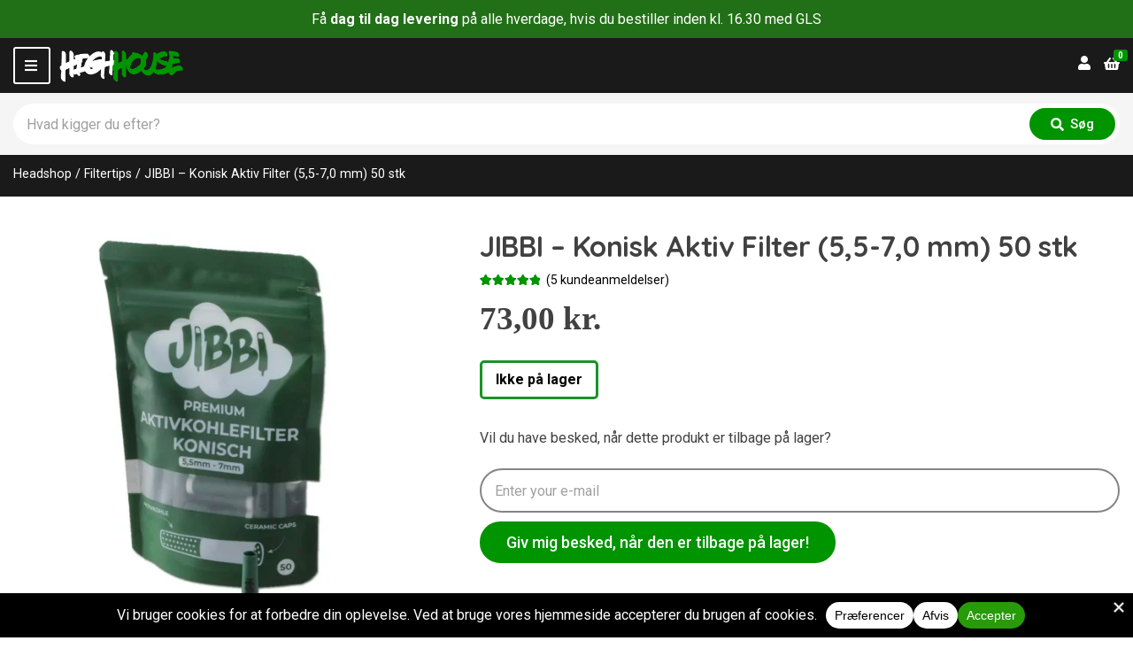

--- FILE ---
content_type: text/html; charset=UTF-8
request_url: https://highhouse.dk/jibbi-konisk-aktiv-filter-55-70-mm-50-stk/
body_size: 68761
content:
<!doctype html> <html lang="da-DK" prefix="og: https://ogp.me/ns#"> <head><script>if(navigator.userAgent.match(/MSIE|Internet Explorer/i)||navigator.userAgent.match(/Trident\/7\..*?rv:11/i)){let e=document.location.href;if(!e.match(/[?&]nonitro/)){if(e.indexOf("?")==-1){if(e.indexOf("#")==-1){document.location.href=e+"?nonitro=1"}else{document.location.href=e.replace("#","?nonitro=1#")}}else{if(e.indexOf("#")==-1){document.location.href=e+"&nonitro=1"}else{document.location.href=e.replace("#","&nonitro=1#")}}}}</script><link rel="preconnect" href="https://www.googletagmanager.com" /><link rel="preconnect" href="https://cdn-ilefnen.nitrocdn.com" /><meta charset="UTF-8" /><meta name="viewport" content="width=device-width, initial-scale=1" /><title>Køb JIBBI - Konisk Aktiv Filter (5,5-7,0 mm) 50 stk - 73,00&nbsp;kr. @ HighHouse.dk</title><meta name="description" content="Jibbi filter med aktiv kul - Gode koniske filtre til cigaretter og joints - Udskiftelig aktivt kul der filtrere røgen, bionedbrydelige - HighHouse.dk" /><meta name="robots" content="follow, index, max-snippet:-1, max-video-preview:-1, max-image-preview:large" /><meta property="og:locale" content="da_DK" /><meta property="og:type" content="product" /><meta property="og:title" content="Køb JIBBI - Konisk Aktiv Filter (5,5-7,0 mm) 50 stk - 73,00&nbsp;kr. @ HighHouse.dk" /><meta property="og:description" content="Jibbi filter med aktiv kul - Gode koniske filtre til cigaretter og joints - Udskiftelig aktivt kul der filtrere røgen, bionedbrydelige - HighHouse.dk" /><meta property="og:url" content="https://highhouse.dk/jibbi-konisk-aktiv-filter-55-70-mm-50-stk/" /><meta property="og:site_name" content="HighHouse.dk" /><meta property="og:updated_time" content="2026-01-21T22:23:57+01:00" /><meta property="og:image" content="https://highhouse.dk/wp-content/uploads/2024/01/jibbi-konisk-aktiv-filter-50-stk.webp" /><meta property="og:image:secure_url" content="https://highhouse.dk/wp-content/uploads/2024/01/jibbi-konisk-aktiv-filter-50-stk.webp" /><meta property="og:image:width" content="1100" /><meta property="og:image:height" content="1100" /><meta property="og:image:alt" content="Koniske aktive filtre i hvidt papir præsenteres i en pakke med 50 stk. Hver filterform har en glat overflade og en tydelig konisk form, der smalner mod toppen. Filterne er samlet i en bunke, der fremhæver deres ensartede størrelse og form. Pakken er enkel og funktionel, uden yderligere dekoration eller tekst." /><meta property="og:image:type" content="image/webp" /><meta property="product:brand" content="JIBBI" /><meta property="product:price:amount" content="73.00" /><meta property="product:price:currency" content="DKK" /><meta name="twitter:card" content="summary_large_image" /><meta name="twitter:title" content="Køb JIBBI - Konisk Aktiv Filter (5,5-7,0 mm) 50 stk - 73,00&nbsp;kr. @ HighHouse.dk" /><meta name="twitter:description" content="Jibbi filter med aktiv kul - Gode koniske filtre til cigaretter og joints - Udskiftelig aktivt kul der filtrere røgen, bionedbrydelige - HighHouse.dk" /><meta name="twitter:image" content="https://highhouse.dk/wp-content/uploads/2024/01/jibbi-konisk-aktiv-filter-50-stk.webp" /><meta name="twitter:label1" content="Pris" /><meta name="twitter:data1" content="73,00&nbsp;kr." /><meta name="twitter:label2" content="Tilgængelighed" /><meta name="twitter:data2" content="Ikke på lager" /><meta name="google-site-verification" content="bVuO2FuMu7gKpnZ7e01my6Sbt8mZsRyxijSgk26xuyE" /><meta name="msapplication-TileImage" content="https://highhouse.dk/wp-content/uploads/2023/11/hh_favicon.png" /><meta name="generator" content="NitroPack" /><script>var NPSH,NitroScrollHelper;NPSH=NitroScrollHelper=function(){let e=null;const o=window.sessionStorage.getItem("nitroScrollPos");function t(){let e=JSON.parse(window.sessionStorage.getItem("nitroScrollPos"))||{};if(typeof e!=="object"){e={}}e[document.URL]=window.scrollY;window.sessionStorage.setItem("nitroScrollPos",JSON.stringify(e))}window.addEventListener("scroll",function(){if(e!==null){clearTimeout(e)}e=setTimeout(t,200)},{passive:true});let r={};r.getScrollPos=()=>{if(!o){return 0}const e=JSON.parse(o);return e[document.URL]||0};r.isScrolled=()=>{return r.getScrollPos()>document.documentElement.clientHeight*.5};return r}();</script><script>(function(){var a=false;var e=document.documentElement.classList;var i=navigator.userAgent.toLowerCase();var n=["android","iphone","ipad"];var r=n.length;var o;var d=null;for(var t=0;t<r;t++){o=n[t];if(i.indexOf(o)>-1)d=o;if(e.contains(o)){a=true;e.remove(o)}}if(a&&d){e.add(d);if(d=="iphone"||d=="ipad"){e.add("ios")}}})();</script><script type="text/worker" id="nitro-web-worker">var preloadRequests=0;var remainingCount={};var baseURI="";self.onmessage=function(e){switch(e.data.cmd){case"RESOURCE_PRELOAD":var o=e.data.requestId;remainingCount[o]=0;e.data.resources.forEach(function(e){preload(e,function(o){return function(){console.log(o+" DONE: "+e);if(--remainingCount[o]==0){self.postMessage({cmd:"RESOURCE_PRELOAD",requestId:o})}}}(o));remainingCount[o]++});break;case"SET_BASEURI":baseURI=e.data.uri;break}};async function preload(e,o){if(typeof URL!=="undefined"&&baseURI){try{var a=new URL(e,baseURI);e=a.href}catch(e){console.log("Worker error: "+e.message)}}console.log("Preloading "+e);try{var n=new Request(e,{mode:"no-cors",redirect:"follow"});await fetch(n);o()}catch(a){console.log(a);var r=new XMLHttpRequest;r.responseType="blob";r.onload=o;r.onerror=o;r.open("GET",e,true);r.send()}}</script><script>window.addEventListener('load', function() {
                let div = document.createElement('div');
                div.innerHTML = document.querySelector('#nitro-fonts-wrapper').textContent;
                document.body.appendChild(div);
            })</script><script id="nprl">(()=>{if(window.NPRL!=undefined)return;(function(e){var t=e.prototype;t.after||(t.after=function(){var e,t=arguments,n=t.length,r=0,i=this,o=i.parentNode,a=Node,c=String,u=document;if(o!==null){while(r<n){(e=t[r])instanceof a?(i=i.nextSibling)!==null?o.insertBefore(e,i):o.appendChild(e):o.appendChild(u.createTextNode(c(e)));++r}}})})(Element);var e,t;e=t=function(){var t=false;var r=window.URL||window.webkitURL;var i=true;var o=false;var a=2;var c=null;var u=null;var d=true;var s=window.nitroGtmExcludes!=undefined;var l=s?JSON.parse(atob(window.nitroGtmExcludes)).map(e=>new RegExp(e)):[];var f;var m;var v=null;var p=null;var g=null;var h={touch:["touchmove","touchend"],default:["mousemove","click","keydown","wheel"]};var E=true;var y=[];var w=false;var b=[];var S=0;var N=0;var L=false;var T=0;var R=null;var O=false;var A=false;var C=false;var P=[];var I=[];var M=[];var k=[];var x=false;var _={};var j=new Map;var B="noModule"in HTMLScriptElement.prototype;var q=requestAnimationFrame||mozRequestAnimationFrame||webkitRequestAnimationFrame||msRequestAnimationFrame;const D="gtm.js?id=";function H(e,t){if(!_[e]){_[e]=[]}_[e].push(t)}function U(e,t){if(_[e]){var n=0,r=_[e];for(var n=0;n<r.length;n++){r[n].call(this,t)}}}function Y(){(function(e,t){var r=null;var i=function(e){r(e)};var o=null;var a={};var c=null;var u=null;var d=0;e.addEventListener(t,function(r){if(["load","DOMContentLoaded"].indexOf(t)!=-1){if(u){Q(function(){e.triggerNitroEvent(t)})}c=true}else if(t=="readystatechange"){d++;n.ogReadyState=d==1?"interactive":"complete";if(u&&u>=d){n.documentReadyState=n.ogReadyState;Q(function(){e.triggerNitroEvent(t)})}}});e.addEventListener(t+"Nitro",function(e){if(["load","DOMContentLoaded"].indexOf(t)!=-1){if(!c){e.preventDefault();e.stopImmediatePropagation()}else{}u=true}else if(t=="readystatechange"){u=n.documentReadyState=="interactive"?1:2;if(d<u){e.preventDefault();e.stopImmediatePropagation()}}});switch(t){case"load":o="onload";break;case"readystatechange":o="onreadystatechange";break;case"pageshow":o="onpageshow";break;default:o=null;break}if(o){Object.defineProperty(e,o,{get:function(){return r},set:function(n){if(typeof n!=="function"){r=null;e.removeEventListener(t+"Nitro",i)}else{if(!r){e.addEventListener(t+"Nitro",i)}r=n}}})}Object.defineProperty(e,"addEventListener"+t,{value:function(r){if(r!=t||!n.startedScriptLoading||document.currentScript&&document.currentScript.hasAttribute("nitro-exclude")){}else{arguments[0]+="Nitro"}e.ogAddEventListener.apply(e,arguments);a[arguments[1]]=arguments[0]}});Object.defineProperty(e,"removeEventListener"+t,{value:function(t){var n=a[arguments[1]];arguments[0]=n;e.ogRemoveEventListener.apply(e,arguments)}});Object.defineProperty(e,"triggerNitroEvent"+t,{value:function(t,n){n=n||e;var r=new Event(t+"Nitro",{bubbles:true});r.isNitroPack=true;Object.defineProperty(r,"type",{get:function(){return t},set:function(){}});Object.defineProperty(r,"target",{get:function(){return n},set:function(){}});e.dispatchEvent(r)}});if(typeof e.triggerNitroEvent==="undefined"){(function(){var t=e.addEventListener;var n=e.removeEventListener;Object.defineProperty(e,"ogAddEventListener",{value:t});Object.defineProperty(e,"ogRemoveEventListener",{value:n});Object.defineProperty(e,"addEventListener",{value:function(n){var r="addEventListener"+n;if(typeof e[r]!=="undefined"){e[r].apply(e,arguments)}else{t.apply(e,arguments)}},writable:true});Object.defineProperty(e,"removeEventListener",{value:function(t){var r="removeEventListener"+t;if(typeof e[r]!=="undefined"){e[r].apply(e,arguments)}else{n.apply(e,arguments)}}});Object.defineProperty(e,"triggerNitroEvent",{value:function(t,n){var r="triggerNitroEvent"+t;if(typeof e[r]!=="undefined"){e[r].apply(e,arguments)}}})})()}}).apply(null,arguments)}Y(window,"load");Y(window,"pageshow");Y(window,"DOMContentLoaded");Y(document,"DOMContentLoaded");Y(document,"readystatechange");try{var F=new Worker(r.createObjectURL(new Blob([document.getElementById("nitro-web-worker").textContent],{type:"text/javascript"})))}catch(e){var F=new Worker("data:text/javascript;base64,"+btoa(document.getElementById("nitro-web-worker").textContent))}F.onmessage=function(e){if(e.data.cmd=="RESOURCE_PRELOAD"){U(e.data.requestId,e)}};if(typeof document.baseURI!=="undefined"){F.postMessage({cmd:"SET_BASEURI",uri:document.baseURI})}var G=function(e){if(--S==0){Q(K)}};var W=function(e){e.target.removeEventListener("load",W);e.target.removeEventListener("error",W);e.target.removeEventListener("nitroTimeout",W);if(e.type!="nitroTimeout"){clearTimeout(e.target.nitroTimeout)}if(--N==0&&S==0){Q(J)}};var X=function(e){var t=e.textContent;try{var n=r.createObjectURL(new Blob([t.replace(/^(?:<!--)?(.*?)(?:-->)?$/gm,"$1")],{type:"text/javascript"}))}catch(e){var n="data:text/javascript;base64,"+btoa(t.replace(/^(?:<!--)?(.*?)(?:-->)?$/gm,"$1"))}return n};var K=function(){n.documentReadyState="interactive";document.triggerNitroEvent("readystatechange");document.triggerNitroEvent("DOMContentLoaded");if(window.pageYOffset||window.pageXOffset){window.dispatchEvent(new Event("scroll"))}A=true;Q(function(){if(N==0){Q(J)}Q($)})};var J=function(){if(!A||O)return;O=true;R.disconnect();en();n.documentReadyState="complete";document.triggerNitroEvent("readystatechange");window.triggerNitroEvent("load",document);window.triggerNitroEvent("pageshow",document);if(window.pageYOffset||window.pageXOffset||location.hash){let e=typeof history.scrollRestoration!=="undefined"&&history.scrollRestoration=="auto";if(e&&typeof NPSH!=="undefined"&&NPSH.getScrollPos()>0&&window.pageYOffset>document.documentElement.clientHeight*.5){window.scrollTo(0,NPSH.getScrollPos())}else if(location.hash){try{let e=document.querySelector(location.hash);if(e){e.scrollIntoView()}}catch(e){}}}var e=null;if(a==1){e=eo}else{e=eu}Q(e)};var Q=function(e){setTimeout(e,0)};var V=function(e){if(e.type=="touchend"||e.type=="click"){g=e}};var $=function(){if(d&&g){setTimeout(function(e){return function(){var t=function(e,t,n){var r=new Event(e,{bubbles:true,cancelable:true});if(e=="click"){r.clientX=t;r.clientY=n}else{r.touches=[{clientX:t,clientY:n}]}return r};var n;if(e.type=="touchend"){var r=e.changedTouches[0];n=document.elementFromPoint(r.clientX,r.clientY);n.dispatchEvent(t("touchstart"),r.clientX,r.clientY);n.dispatchEvent(t("touchend"),r.clientX,r.clientY);n.dispatchEvent(t("click"),r.clientX,r.clientY)}else if(e.type=="click"){n=document.elementFromPoint(e.clientX,e.clientY);n.dispatchEvent(t("click"),e.clientX,e.clientY)}}}(g),150);g=null}};var z=function(e){if(e.tagName=="SCRIPT"&&!e.hasAttribute("data-nitro-for-id")&&!e.hasAttribute("nitro-document-write")||e.tagName=="IMG"&&(e.hasAttribute("src")||e.hasAttribute("srcset"))||e.tagName=="IFRAME"&&e.hasAttribute("src")||e.tagName=="LINK"&&e.hasAttribute("href")&&e.hasAttribute("rel")&&e.getAttribute("rel")=="stylesheet"){if(e.tagName==="IFRAME"&&e.src.indexOf("about:blank")>-1){return}var t="";switch(e.tagName){case"LINK":t=e.href;break;case"IMG":if(k.indexOf(e)>-1)return;t=e.srcset||e.src;break;default:t=e.src;break}var n=e.getAttribute("type");if(!t&&e.tagName!=="SCRIPT")return;if((e.tagName=="IMG"||e.tagName=="LINK")&&(t.indexOf("data:")===0||t.indexOf("blob:")===0))return;if(e.tagName=="SCRIPT"&&n&&n!=="text/javascript"&&n!=="application/javascript"){if(n!=="module"||!B)return}if(e.tagName==="SCRIPT"){if(k.indexOf(e)>-1)return;if(e.noModule&&B){return}let t=null;if(document.currentScript){if(document.currentScript.src&&document.currentScript.src.indexOf(D)>-1){t=document.currentScript}if(document.currentScript.hasAttribute("data-nitro-gtm-id")){e.setAttribute("data-nitro-gtm-id",document.currentScript.getAttribute("data-nitro-gtm-id"))}}else if(window.nitroCurrentScript){if(window.nitroCurrentScript.src&&window.nitroCurrentScript.src.indexOf(D)>-1){t=window.nitroCurrentScript}}if(t&&s){let n=false;for(const t of l){n=e.src?t.test(e.src):t.test(e.textContent);if(n){break}}if(!n){e.type="text/googletagmanagerscript";let n=t.hasAttribute("data-nitro-gtm-id")?t.getAttribute("data-nitro-gtm-id"):t.id;if(!j.has(n)){j.set(n,[])}let r=j.get(n);r.push(e);return}}if(!e.src){if(e.textContent.length>0){e.textContent+="\n;if(document.currentScript.nitroTimeout) {clearTimeout(document.currentScript.nitroTimeout);}; setTimeout(function() { this.dispatchEvent(new Event('load')); }.bind(document.currentScript), 0);"}else{return}}else{}k.push(e)}if(!e.hasOwnProperty("nitroTimeout")){N++;e.addEventListener("load",W,true);e.addEventListener("error",W,true);e.addEventListener("nitroTimeout",W,true);e.nitroTimeout=setTimeout(function(){console.log("Resource timed out",e);e.dispatchEvent(new Event("nitroTimeout"))},5e3)}}};var Z=function(e){if(e.hasOwnProperty("nitroTimeout")&&e.nitroTimeout){clearTimeout(e.nitroTimeout);e.nitroTimeout=null;e.dispatchEvent(new Event("nitroTimeout"))}};document.documentElement.addEventListener("load",function(e){if(e.target.tagName=="SCRIPT"||e.target.tagName=="IMG"){k.push(e.target)}},true);document.documentElement.addEventListener("error",function(e){if(e.target.tagName=="SCRIPT"||e.target.tagName=="IMG"){k.push(e.target)}},true);var ee=["appendChild","replaceChild","insertBefore","prepend","append","before","after","replaceWith","insertAdjacentElement"];var et=function(){if(s){window._nitro_setTimeout=window.setTimeout;window.setTimeout=function(e,t,...n){let r=document.currentScript||window.nitroCurrentScript;if(!r||r.src&&r.src.indexOf(D)==-1){return window._nitro_setTimeout.call(window,e,t,...n)}return window._nitro_setTimeout.call(window,function(e,t){return function(...n){window.nitroCurrentScript=e;t(...n)}}(r,e),t,...n)}}ee.forEach(function(e){HTMLElement.prototype["og"+e]=HTMLElement.prototype[e];HTMLElement.prototype[e]=function(...t){if(this.parentNode||this===document.documentElement){switch(e){case"replaceChild":case"insertBefore":t.pop();break;case"insertAdjacentElement":t.shift();break}t.forEach(function(e){if(!e)return;if(e.tagName=="SCRIPT"){z(e)}else{if(e.children&&e.children.length>0){e.querySelectorAll("script").forEach(z)}}})}return this["og"+e].apply(this,arguments)}})};var en=function(){if(s&&typeof window._nitro_setTimeout==="function"){window.setTimeout=window._nitro_setTimeout}ee.forEach(function(e){HTMLElement.prototype[e]=HTMLElement.prototype["og"+e]})};var er=async function(){if(o){ef(f);ef(V);if(v){clearTimeout(v);v=null}}if(T===1){L=true;return}else if(T===0){T=-1}n.startedScriptLoading=true;Object.defineProperty(document,"readyState",{get:function(){return n.documentReadyState},set:function(){}});var e=document.documentElement;var t={attributes:true,attributeFilter:["src"],childList:true,subtree:true};R=new MutationObserver(function(e,t){e.forEach(function(e){if(e.type=="childList"&&e.addedNodes.length>0){e.addedNodes.forEach(function(e){if(!document.documentElement.contains(e)){return}if(e.tagName=="IMG"||e.tagName=="IFRAME"||e.tagName=="LINK"){z(e)}})}if(e.type=="childList"&&e.removedNodes.length>0){e.removedNodes.forEach(function(e){if(e.tagName=="IFRAME"||e.tagName=="LINK"){Z(e)}})}if(e.type=="attributes"){var t=e.target;if(!document.documentElement.contains(t)){return}if(t.tagName=="IFRAME"||t.tagName=="LINK"||t.tagName=="IMG"||t.tagName=="SCRIPT"){z(t)}}})});R.observe(e,t);if(!s){et()}await Promise.all(P);var r=b.shift();var i=null;var a=false;while(r){var c;var u=JSON.parse(atob(r.meta));var d=u.delay;if(r.type=="inline"){var l=document.getElementById(r.id);if(l){l.remove()}else{r=b.shift();continue}c=X(l);if(c===false){r=b.shift();continue}}else{c=r.src}if(!a&&r.type!="inline"&&(typeof u.attributes.async!="undefined"||typeof u.attributes.defer!="undefined")){if(i===null){i=r}else if(i===r){a=true}if(!a){b.push(r);r=b.shift();continue}}var m=document.createElement("script");m.src=c;m.setAttribute("data-nitro-for-id",r.id);for(var p in u.attributes){try{if(u.attributes[p]===false){m.setAttribute(p,"")}else{m.setAttribute(p,u.attributes[p])}}catch(e){console.log("Error while setting script attribute",m,e)}}m.async=false;if(u.canonicalLink!=""&&Object.getOwnPropertyDescriptor(m,"src")?.configurable!==false){(e=>{Object.defineProperty(m,"src",{get:function(){return e.canonicalLink},set:function(){}})})(u)}if(d){setTimeout((function(e,t){var n=document.querySelector("[data-nitro-marker-id='"+t+"']");if(n){n.after(e)}else{document.head.appendChild(e)}}).bind(null,m,r.id),d)}else{m.addEventListener("load",G);m.addEventListener("error",G);if(!m.noModule||!B){S++}var g=document.querySelector("[data-nitro-marker-id='"+r.id+"']");if(g){Q(function(e,t){return function(){e.after(t)}}(g,m))}else{Q(function(e){return function(){document.head.appendChild(e)}}(m))}}r=b.shift()}};var ei=function(){var e=document.getElementById("nitro-deferred-styles");var t=document.createElement("div");t.innerHTML=e.textContent;return t};var eo=async function(e){isPreload=e&&e.type=="NitroPreload";if(!isPreload){T=-1;E=false;if(o){ef(f);ef(V);if(v){clearTimeout(v);v=null}}}if(w===false){var t=ei();let e=t.querySelectorAll('style,link[rel="stylesheet"]');w=e.length;if(w){let e=document.getElementById("nitro-deferred-styles-marker");e.replaceWith.apply(e,t.childNodes)}else if(isPreload){Q(ed)}else{es()}}else if(w===0&&!isPreload){es()}};var ea=function(){var e=ei();var t=e.childNodes;var n;var r=[];for(var i=0;i<t.length;i++){n=t[i];if(n.href){r.push(n.href)}}var o="css-preload";H(o,function(e){eo(new Event("NitroPreload"))});if(r.length){F.postMessage({cmd:"RESOURCE_PRELOAD",resources:r,requestId:o})}else{Q(function(){U(o)})}};var ec=function(){if(T===-1)return;T=1;var e=[];var t,n;for(var r=0;r<b.length;r++){t=b[r];if(t.type!="inline"){if(t.src){n=JSON.parse(atob(t.meta));if(n.delay)continue;if(n.attributes.type&&n.attributes.type=="module"&&!B)continue;e.push(t.src)}}}if(e.length){var i="js-preload";H(i,function(e){T=2;if(L){Q(er)}});F.postMessage({cmd:"RESOURCE_PRELOAD",resources:e,requestId:i})}};var eu=function(){while(I.length){style=I.shift();if(style.hasAttribute("nitropack-onload")){style.setAttribute("onload",style.getAttribute("nitropack-onload"));Q(function(e){return function(){e.dispatchEvent(new Event("load"))}}(style))}}while(M.length){style=M.shift();if(style.hasAttribute("nitropack-onerror")){style.setAttribute("onerror",style.getAttribute("nitropack-onerror"));Q(function(e){return function(){e.dispatchEvent(new Event("error"))}}(style))}}};var ed=function(){if(!x){if(i){Q(function(){var e=document.getElementById("nitro-critical-css");if(e){e.remove()}})}x=true;onStylesLoadEvent=new Event("NitroStylesLoaded");onStylesLoadEvent.isNitroPack=true;window.dispatchEvent(onStylesLoadEvent)}};var es=function(){if(a==2){Q(er)}else{eu()}};var el=function(e){m.forEach(function(t){document.addEventListener(t,e,true)})};var ef=function(e){m.forEach(function(t){document.removeEventListener(t,e,true)})};if(s){et()}return{setAutoRemoveCriticalCss:function(e){i=e},registerScript:function(e,t,n){b.push({type:"remote",src:e,id:t,meta:n})},registerInlineScript:function(e,t){b.push({type:"inline",id:e,meta:t})},registerStyle:function(e,t,n){y.push({href:e,rel:t,media:n})},onLoadStyle:function(e){I.push(e);if(w!==false&&--w==0){Q(ed);if(E){E=false}else{es()}}},onErrorStyle:function(e){M.push(e);if(w!==false&&--w==0){Q(ed);if(E){E=false}else{es()}}},loadJs:function(e,t){if(!e.src){var n=X(e);if(n!==false){e.src=n;e.textContent=""}}if(t){Q(function(e,t){return function(){e.after(t)}}(t,e))}else{Q(function(e){return function(){document.head.appendChild(e)}}(e))}},loadQueuedResources:async function(){window.dispatchEvent(new Event("NitroBootStart"));if(p){clearTimeout(p);p=null}window.removeEventListener("load",e.loadQueuedResources);f=a==1?er:eo;if(!o||g){Q(f)}else{if(navigator.userAgent.indexOf(" Edge/")==-1){ea();H("css-preload",ec)}el(f);if(u){if(c){v=setTimeout(f,c)}}else{}}},fontPreload:function(e){var t="critical-fonts";H(t,function(e){document.getElementById("nitro-critical-fonts").type="text/css"});F.postMessage({cmd:"RESOURCE_PRELOAD",resources:e,requestId:t})},boot:function(){if(t)return;t=true;C=typeof NPSH!=="undefined"&&NPSH.isScrolled();let n=document.prerendering;if(location.hash||C||n){o=false}m=h.default.concat(h.touch);p=setTimeout(e.loadQueuedResources,1500);el(V);if(C){e.loadQueuedResources()}else{window.addEventListener("load",e.loadQueuedResources)}},addPrerequisite:function(e){P.push(e)},getTagManagerNodes:function(e){if(!e)return j;return j.get(e)??[]}}}();var n,r;n=r=function(){var t=document.write;return{documentWrite:function(n,r){if(n&&n.hasAttribute("nitro-exclude")){return t.call(document,r)}var i=null;if(n.documentWriteContainer){i=n.documentWriteContainer}else{i=document.createElement("span");n.documentWriteContainer=i}var o=null;if(n){if(n.hasAttribute("data-nitro-for-id")){o=document.querySelector('template[data-nitro-marker-id="'+n.getAttribute("data-nitro-for-id")+'"]')}else{o=n}}i.innerHTML+=r;i.querySelectorAll("script").forEach(function(e){e.setAttribute("nitro-document-write","")});if(!i.parentNode){if(o){o.parentNode.insertBefore(i,o)}else{document.body.appendChild(i)}}var a=document.createElement("span");a.innerHTML=r;var c=a.querySelectorAll("script");if(c.length){c.forEach(function(t){var n=t.getAttributeNames();var r=document.createElement("script");n.forEach(function(e){r.setAttribute(e,t.getAttribute(e))});r.async=false;if(!t.src&&t.textContent){r.textContent=t.textContent}e.loadJs(r,o)})}},TrustLogo:function(e,t){var n=document.getElementById(e);var r=document.createElement("img");r.src=t;n.parentNode.insertBefore(r,n)},documentReadyState:"loading",ogReadyState:document.readyState,startedScriptLoading:false,loadScriptDelayed:function(e,t){setTimeout(function(){var t=document.createElement("script");t.src=e;document.head.appendChild(t)},t)}}}();document.write=function(e){n.documentWrite(document.currentScript,e)};document.writeln=function(e){n.documentWrite(document.currentScript,e+"\n")};window.NPRL=e;window.NitroResourceLoader=t;window.NPh=n;window.NitroPackHelper=r})();</script><template id="nitro-deferred-styles-marker"></template><style type="text/css" id="nitro-critical-css">:root{--wp-block-synced-color:#7a00df;--wp-block-synced-color--rgb:122,0,223;--wp-bound-block-color:var(--wp-block-synced-color);--wp-editor-canvas-background:#ddd;--wp-admin-theme-color:#007cba;--wp-admin-theme-color--rgb:0,124,186;--wp-admin-theme-color-darker-10:#006ba1;--wp-admin-theme-color-darker-10--rgb:0,107,160.5;--wp-admin-theme-color-darker-20:#005a87;--wp-admin-theme-color-darker-20--rgb:0,90,135;--wp-admin-border-width-focus:2px}:root{--wp--preset--font-size--normal:16px;--wp--preset--font-size--huge:42px}.screen-reader-text{border:0;clip-path:inset(50%);height:1px;margin:-1px;overflow:hidden;padding:0;position:absolute;width:1px;word-wrap:normal !important}:root{--wp--preset--aspect-ratio--square:1;--wp--preset--aspect-ratio--4-3:4/3;--wp--preset--aspect-ratio--3-4:3/4;--wp--preset--aspect-ratio--3-2:3/2;--wp--preset--aspect-ratio--2-3:2/3;--wp--preset--aspect-ratio--16-9:16/9;--wp--preset--aspect-ratio--9-16:9/16;--wp--preset--color--black:#000;--wp--preset--color--cyan-bluish-gray:#abb8c3;--wp--preset--color--white:#fff;--wp--preset--color--pale-pink:#f78da7;--wp--preset--color--vivid-red:#cf2e2e;--wp--preset--color--luminous-vivid-orange:#ff6900;--wp--preset--color--luminous-vivid-amber:#fcb900;--wp--preset--color--light-green-cyan:#7bdcb5;--wp--preset--color--vivid-green-cyan:#00d084;--wp--preset--color--pale-cyan-blue:#8ed1fc;--wp--preset--color--vivid-cyan-blue:#0693e3;--wp--preset--color--vivid-purple:#9b51e0;--wp--preset--color--theme-primary:#ee233f;--wp--preset--color--theme-dark-gray:#414141;--wp--preset--color--theme-medium-gray:#757575;--wp--preset--color--theme-light-gray:#d9d9d9;--wp--preset--color--theme-white:#fff;--wp--preset--color--theme-black:#000;--wp--preset--gradient--vivid-cyan-blue-to-vivid-purple:linear-gradient(135deg,#0693e3 0%,#9b51e0 100%);--wp--preset--gradient--light-green-cyan-to-vivid-green-cyan:linear-gradient(135deg,#7adcb4 0%,#00d082 100%);--wp--preset--gradient--luminous-vivid-amber-to-luminous-vivid-orange:linear-gradient(135deg,#fcb900 0%,#ff6900 100%);--wp--preset--gradient--luminous-vivid-orange-to-vivid-red:linear-gradient(135deg,#ff6900 0%,#cf2e2e 100%);--wp--preset--gradient--very-light-gray-to-cyan-bluish-gray:linear-gradient(135deg,#eee 0%,#a9b8c3 100%);--wp--preset--gradient--cool-to-warm-spectrum:linear-gradient(135deg,#4aeadc 0%,#9778d1 20%,#cf2aba 40%,#ee2c82 60%,#fb6962 80%,#fef84c 100%);--wp--preset--gradient--blush-light-purple:linear-gradient(135deg,#ffceec 0%,#9896f0 100%);--wp--preset--gradient--blush-bordeaux:linear-gradient(135deg,#fecda5 0%,#fe2d2d 50%,#6b003e 100%);--wp--preset--gradient--luminous-dusk:linear-gradient(135deg,#ffcb70 0%,#c751c0 50%,#4158d0 100%);--wp--preset--gradient--pale-ocean:linear-gradient(135deg,#fff5cb 0%,#b6e3d4 50%,#33a7b5 100%);--wp--preset--gradient--electric-grass:linear-gradient(135deg,#caf880 0%,#71ce7e 100%);--wp--preset--gradient--midnight:linear-gradient(135deg,#020381 0%,#2874fc 100%);--wp--preset--font-size--small:13px;--wp--preset--font-size--medium:20px;--wp--preset--font-size--large:36px;--wp--preset--font-size--x-large:42px;--wp--preset--spacing--20:.44rem;--wp--preset--spacing--30:.67rem;--wp--preset--spacing--40:1rem;--wp--preset--spacing--50:1.5rem;--wp--preset--spacing--60:2.25rem;--wp--preset--spacing--70:3.38rem;--wp--preset--spacing--80:5.06rem;--wp--preset--shadow--natural:6px 6px 9px rgba(0,0,0,.2);--wp--preset--shadow--deep:12px 12px 50px rgba(0,0,0,.4);--wp--preset--shadow--sharp:6px 6px 0px rgba(0,0,0,.2);--wp--preset--shadow--outlined:6px 6px 0px -3px #fff,6px 6px #000;--wp--preset--shadow--crisp:6px 6px 0px #000}button.pswp__button{box-shadow:none !important;background-image:url("https://cdn-ilefnen.nitrocdn.com/kMDvMjtiLoNmKjpRflnCkAEftbRcASqO/assets/images/optimized/rev-c189a75/highhouse.dk/wp-content/plugins/woocommerce/assets/css/photoswipe/default-skin/default-skin.png") !important}button.pswp__button,button.pswp__button--arrow--left::before,button.pswp__button--arrow--right::before{background-color:transparent !important}button.pswp__button--arrow--left,button.pswp__button--arrow--right{background-image:none !important}.pswp{display:none;position:absolute;width:100%;height:100%;left:0;top:0;overflow:hidden;-ms-touch-action:none;touch-action:none;z-index:1500;-webkit-text-size-adjust:100%;-webkit-backface-visibility:hidden;outline:0}.pswp *{-webkit-box-sizing:border-box;box-sizing:border-box}.pswp__bg{position:absolute;left:0;top:0;width:100%;height:100%;background:#000;opacity:0;-webkit-transform:translateZ(0);transform:translateZ(0);-webkit-backface-visibility:hidden;will-change:opacity}.pswp__scroll-wrap{position:absolute;left:0;top:0;width:100%;height:100%;overflow:hidden}.pswp__container{-ms-touch-action:none;touch-action:none;position:absolute;left:0;right:0;top:0;bottom:0}.pswp__container{-webkit-touch-callout:none}.pswp__bg{will-change:opacity}.pswp__container{-webkit-backface-visibility:hidden}.pswp__item{position:absolute;left:0;right:0;top:0;bottom:0;overflow:hidden}.pswp__button{width:44px;height:44px;position:relative;background:0 0;overflow:visible;-webkit-appearance:none;display:block;border:0;padding:0;margin:0;float:left;opacity:.75;-webkit-box-shadow:none;box-shadow:none}.pswp__button::-moz-focus-inner{padding:0;border:0}.pswp__button,.pswp__button--arrow--left:before,.pswp__button--arrow--right:before{background:url("https://cdn-ilefnen.nitrocdn.com/kMDvMjtiLoNmKjpRflnCkAEftbRcASqO/assets/images/optimized/rev-c189a75/highhouse.dk/wp-content/plugins/woocommerce/assets/css/photoswipe/default-skin/default-skin.png") 0 0 no-repeat;background-size:264px 88px;width:44px;height:44px}.pswp__button--close{background-position:0 -44px}.pswp__button--share{background-position:-44px -44px}.pswp__button--fs{display:none}.pswp__button--zoom{display:none;background-position:-88px 0}.pswp__button--arrow--left,.pswp__button--arrow--right{background:0 0;top:50%;margin-top:-50px;width:70px;height:100px;position:absolute}.pswp__button--arrow--left{left:0}.pswp__button--arrow--right{right:0}.pswp__button--arrow--left:before,.pswp__button--arrow--right:before{content:"";top:35px;background-color:rgba(0,0,0,.3);height:30px;width:32px;position:absolute}.pswp__button--arrow--left:before{left:6px;background-position:-138px -44px}.pswp__button--arrow--right:before{right:6px;background-position:-94px -44px}.pswp__share-modal{display:block;background:rgba(0,0,0,.5);width:100%;height:100%;top:0;left:0;padding:10px;position:absolute;z-index:1600;opacity:0;-webkit-backface-visibility:hidden;will-change:opacity}.pswp__share-modal--hidden{display:none}.pswp__share-tooltip{z-index:1620;position:absolute;background:#fff;top:56px;border-radius:2px;display:block;width:auto;right:44px;-webkit-box-shadow:0 2px 5px rgba(0,0,0,.25);box-shadow:0 2px 5px rgba(0,0,0,.25);-webkit-transform:translateY(6px);-ms-transform:translateY(6px);transform:translateY(6px);-webkit-backface-visibility:hidden;will-change:transform}.pswp__counter{position:relative;left:0;top:0;height:44px;font-size:13px;line-height:44px;color:#fff;opacity:.75;padding:0 10px;margin-inline-end:auto}.pswp__caption{position:absolute;left:0;bottom:0;width:100%;min-height:44px}.pswp__caption__center{text-align:left;max-width:420px;margin:0 auto;font-size:13px;padding:10px;line-height:20px;color:#ccc}.pswp__preloader{width:44px;height:44px;position:absolute;top:0;left:50%;margin-left:-22px;opacity:0;will-change:opacity;direction:ltr}.pswp__preloader__icn{width:20px;height:20px;margin:12px}@media screen and (max-width:1024px){.pswp__preloader{position:relative;left:auto;top:auto;margin:0;float:right}}.pswp__ui{-webkit-font-smoothing:auto;visibility:visible;opacity:1;z-index:1550}.pswp__top-bar{position:absolute;left:0;top:0;height:44px;width:100%;display:flex;justify-content:flex-end}.pswp__caption,.pswp__top-bar{-webkit-backface-visibility:hidden;will-change:opacity}.pswp__caption,.pswp__top-bar{background-color:rgba(0,0,0,.5)}.pswp__ui--hidden .pswp__button--arrow--left,.pswp__ui--hidden .pswp__button--arrow--right,.pswp__ui--hidden .pswp__caption,.pswp__ui--hidden .pswp__top-bar{opacity:.001}.woocommerce form .form-row .required{visibility:visible}.woocommerce div.product .images{position:relative}#wc_bis_product_form{margin:0 0 40px}#wc_bis_product_form .wc_bis_form_title{margin:0 0 20px}#wc_bis_product_form #wc_bis_send_form{float:none}.ignition-icons::before{-moz-osx-font-smoothing:grayscale;-webkit-font-smoothing:antialiased;display:inline-block;font-style:normal;font-variant:normal;text-rendering:auto;line-height:1;font-weight:400;text-transform:none;font-family:ignition-icons}.ignition-icons-arrow-up:before{content:""}.ignition-icons-bars:before{content:""}.ignition-icons-search:before{content:""}.ignition-icons-shopping-basket:before{content:""}.ignition-icons-star:before{content:""}.ignition-icons-user:before{content:""}.mfp-hide{display:none !important}button::-moz-focus-inner{padding:0;border:0}:root{--miniature-colors-white:#fff;--miniature-colors-black:#000;--miniature-colors-grey:#f5f5f5;--miniature-colors-dark-grey:#414141;--miniature-colors-green:#4bbf39;--miniature-colors-red:#d62a29;--miniature-colors-yellow:#ffa500;--miniature-colors-blue:#70a8e4;--miniature-font-weight-normal:400;--miniature-font-weight-semi-bold:500;--miniature-font-weight-bold:700;--miniature-letter-spacing-expanded:.1em;--miniature-border-radius-base:5px;--miniature-border-radius-lg:30px;--miniature-content-element-spacing-base:50px;--miniature-element-spacing-base:30px}@keyframes miniature-rotate-animation{from{transform:rotate(0)}to{transform:rotate(359deg)}}html{line-height:1.15;-webkit-text-size-adjust:100%}body{margin:0}main{display:block}h1{font-size:2em;margin:.67em 0}a{background-color:transparent}b,strong{font-weight:bolder}img{border-style:none}button,input,select{font-family:inherit;font-size:100%;line-height:1.15;margin:0}button,input{overflow:visible}button,select{text-transform:none}[type=button],[type=submit],button{-webkit-appearance:button}[type=button]::-moz-focus-inner,[type=submit]::-moz-focus-inner,button::-moz-focus-inner{border-style:none;padding:0}[type=button]:-moz-focusring,[type=submit]:-moz-focusring,button:-moz-focusring{outline:1px dotted ButtonText}[type=checkbox]{box-sizing:border-box;padding:0}::-webkit-file-upload-button{-webkit-appearance:button;font:inherit}template{display:none}.container{position:relative;margin-left:auto;margin-right:auto;padding-right:15px;padding-left:15px}.row{display:flex;flex-wrap:wrap;margin-right:-15px;margin-left:-15px}.col-12{position:relative;width:100%;min-height:1px;padding-right:15px;padding-left:15px}.col-12{flex:0 0 100%;max-width:100%}html{box-sizing:border-box;-ms-overflow-style:scrollbar;height:100%}*{box-sizing:inherit}::after,::before{box-sizing:inherit}body{font-family:-apple-system,BlinkMacSystemFont,Segoe UI,Roboto,Oxygen-Sans,Ubuntu,Cantarell,Helvetica Neue,sans-serif;-webkit-font-smoothing:antialiased;-moz-osx-font-smoothing:grayscale;word-wrap:break-word;overflow-wrap:break-word;height:100%}h1,h2,h3{line-height:normal;margin:0 0 30px;text-rendering:optimizeLegibility}h1{font-size:32px}h2{font-size:28px}h3{font-size:26px}p{margin:0 0 15px}strong{font-weight:var(--miniature-font-weight-bold)}img{display:inline-block;vertical-align:middle;max-width:100%;height:auto}a{text-decoration:none}a,button,input,label,select{touch-action:manipulation}ul{padding-left:20px;margin:0 0 30px 0}ul ul{margin-bottom:0}ul{list-style:disc}.button,button[type=submit]{display:inline-block;margin:0;line-height:normal;border:0;box-shadow:none;text-align:center;vertical-align:middle;white-space:normal;border-radius:0;width:auto;height:auto;background:0 0;text-transform:none;border:2px solid transparent;border-radius:var(--miniature-border-radius-lg);font-weight:var(--miniature-font-weight-semi-bold);padding:11px 28px;font-size:15px}.screen-reader-text,.sr-only{position:absolute;width:1px;height:1px;padding:0;margin:-1px;overflow:hidden;clip:rect(0,0,0,0);border:0}.skip-link{left:-9999rem;top:2.5rem;z-index:100000;background-color:var(--miniature-colors-grey);color:var(--miniature-colors-black);box-shadow:0 0 10px rgba(0,0,0,.15)}form>p{margin-bottom:15px}label{display:block;margin:0 0 8px;font-weight:var(--miniature-font-weight-bold);line-height:normal;font-size:16px}input[type=password],input[type=text],select{display:inline-block;font-size:16px;width:100%;max-width:100%;height:50px;padding:10px 15px;box-shadow:none;line-height:normal;border:2px solid transparent;background-image:none;font-family:inherit;-webkit-appearance:none;-moz-appearance:none;appearance:none;border-radius:var(--miniature-border-radius-lg)}select{-webkit-appearance:none;-moz-appearance:none;appearance:none;background-clip:padding-box;background-image:linear-gradient(45deg,transparent 50%,currentColor 50%),linear-gradient(135deg,currentColor 50%,transparent 50%);background-position:calc(100% - 20px) 50%,calc(100% - 15px) 50%;background-size:5px 5px,5px 5px;background-repeat:no-repeat;max-width:100%}select::-ms-expand{background-color:transparent;border:0}input[type=checkbox]{margin:4px 2px 0 0;line-height:normal;width:auto;height:auto;flex:none}::-webkit-input-placeholder{font-weight:var(--miniature-font-weight-normal);opacity:.5;color:currentColor}:-moz-placeholder{font-weight:var(--miniature-font-weight-normal);opacity:.5;color:currentColor}::-moz-placeholder{font-weight:var(--miniature-font-weight-normal);opacity:.5;color:currentColor}:-ms-input-placeholder{font-weight:var(--miniature-font-weight-normal);opacity:.5;color:currentColor}.page-wrap{display:flex;flex-direction:column;min-height:100%;max-width:100%;margin:0 auto;position:relative;overflow-x:hidden}.site-content-wrap{display:flex;flex-direction:column;flex:auto}.main{flex:auto;padding:60px 0}.header{display:flex;flex-direction:column;position:relative;z-index:30}.site-branding{width:195px;max-width:195px;margin-left:15px;margin-right:15px;flex:none}.site-logo{font-weight:var(--miniature-font-weight-bold);font-size:34px;margin:0;line-height:1.2}.head-content-slot{display:flex;align-items:center}.head-intro .head-content-slot{margin-left:-15px;margin-right:-15px}.head-content-slot:last-child{justify-content:flex-end;text-align:right;margin-left:auto}.head-content-slot-center{justify-content:center;text-align:center}.head-content-slot-mobile-nav{display:none}.head-content-slot-item{position:relative;margin:0 15px;flex:none}.head-intro{font-size:14px;line-height:normal;background-color:rgba(0,0,0,.1);color:var(--miniature-colors-white)}.head-intro-inner{padding:12px 0;display:grid;grid-template-columns:repeat(auto-fit,minmax(0,1fr));grid-column-gap:15px;position:relative}.head-intro-inner .head-content-slot{flex:auto}.head-mast{position:relative;font-size:16px}.head-mast a{color:inherit}.head-mast .head-content-slot{color:inherit}.head-mast-inner{padding:27px 0;display:flex;align-items:center;margin-left:-15px;margin-right:-15px;position:relative}.head-mast-inner::after{content:"";display:block;width:calc(100% - 30px);position:absolute;left:15px;bottom:0}.head-mast-inner .head-content-slot{margin:0 15px}.head-mast-inner .head-content-slot>a{color:currentColor}.head-mast-inner .head-content-slot:last-child{flex:none;margin-left:auto}.head-content-slot-search-bar{flex:auto}.head-search-form-wrap{width:100%}.category-search-form{display:flex;align-items:center;height:46px;position:relative;border-radius:var(--miniature-border-radius-lg);box-shadow:0 0 2px 2px rgba(0,0,0,.1)}.category-search-select{max-width:178px;height:100%;background-color:var(--miniature-colors-grey);color:var(--miniature-colors-dark-grey);background-image:url("data:image/svg+xml;charset=utf8,%3Csvg xmlns=\'http://www.w3.org/2000/svg\' viewBox=\'0 0 4 5\'%3E%3Cpath fill=\'%23333\' d=\'M2 0L0 2h4zm0 5L0 3h4z\'/%3E%3C/svg%3E");background-size:10px;background-position:95% 50%;font-size:14px;border-radius:var(--miniature-border-radius-lg) 0 0 var(--miniature-border-radius-lg);border:0}.category-search-input-wrap{height:100%;flex:auto;position:relative}.category-search-input-wrap .category-search-input{height:100%;border:0;font-size:16px;border-radius:0;border-top-right-radius:var(--miniature-border-radius-lg);border-bottom-right-radius:var(--miniature-border-radius-lg);-webkit-appearance:none;-moz-appearance:none;appearance:none}.category-search-spinner{border:4px solid rgba(255,255,255,.35);border-top-color:rgba(255,255,255,.875);border-radius:100%;height:24px;width:24px;animation:miniature-rotate-animation .8s infinite linear;position:absolute;right:136px;top:10px;opacity:0}.category-search-results{position:absolute;list-style:none;top:100%;left:0;width:calc(100% - 18px);border-radius:0 0 var(--miniature-border-radius-base) var(--miniature-border-radius-base);margin:1px 0 0;border-top:1px solid rgba(255,255,255,.3);padding:10px 0;box-shadow:0 3px 6px rgba(0,0,0,.1);z-index:25;display:none}.category-search-results-item{margin:0}.category-search-results-item a{padding:7px 15px;display:flex}.category-search-results-item .category-search-results-item-thumb{margin-right:15px;flex-shrink:0;width:90px}.category-search-results-item .category-search-results-item-thumb img{border-radius:var(--miniature-border-radius-base)}.category-search-results-item .category-search-results-item-title{margin-bottom:10px}.category-search-results-item .category-search-results-item-excerpt{font-size:14px;margin-bottom:0}.category-search-results-item .category-search-results-item-price{margin:-5px 0 7px;font-size:14px}button.category-search-btn{position:absolute;right:5px;top:5px;height:calc(100% - 10px);flex:none;padding:2px 24px;display:inline-flex;align-items:center;justify-content:center;border-radius:var(--miniature-border-radius-lg);border:0;font-size:15px}.head-search-form-wrap button.category-search-btn{background-color:var(--miniature-colors-dark-grey);color:var(--miniature-colors-white)}button.category-search-btn .ignition-icons{position:relative;top:2px}button.category-search-btn .category-search-btn-text-label{display:inline-block;margin-left:7px}.head-mast-navigation{position:relative}.page-title-wrap{margin:0 0 60px}.page-title-content .page-title{font-size:26px;line-height:1;margin-bottom:5px;text-transform:uppercase;letter-spacing:var(--miniature-letter-spacing-expanded)}.page-title-content .page-title:last-child{margin-bottom:0}.section-pre-main{font-size:.895rem;color:var(--miniature-colors-white)}.section-pre-main .miniature-breadcrumbs{padding:8px 0;height:100%}.section-pre-main .miniature-breadcrumbs a{color:currentColor}.nav{display:block;width:auto}.navigation-main{margin:0;padding:0;list-style:none;line-height:normal;width:auto;display:flex;align-items:center}.navigation-main li{position:relative}.navigation-main>li{display:inline-block}.navigation-main a{display:block;white-space:nowrap}.navigation-main ul{text-align:left;position:absolute;z-index:10;visibility:hidden;opacity:0;transform:translate(0,10px);margin-left:10px;max-width:none;list-style:none}.navigation-main ul ul{top:-16px;left:100%;margin:0;transform:translate(-10px,0)}.navigation-main ul{padding:15px 5px;min-width:220px;box-shadow:0 0 24px rgba(0,0,0,.08);border-radius:var(--miniature-border-radius-base)}.navigation-main>li>ul::before{content:"";position:absolute;top:-12px;left:10px;border:6px solid transparent;width:0;height:0}.navigation-main a{position:relative;color:currentColor;font-size:15px;font-weight:var(--miniature-font-weight-semi-bold)}.navigation-main>li>a{padding:21px 0;margin:0 12px;position:relative;color:currentColor}.navigation-main>li:first-child>a{margin-left:0}.navigation-main>li:last-child>a{margin-right:0}.navigation-main li li a{padding:6px 15px;color:currentColor;font-size:.9375em}.navigation-main .menu-item-has-children>a::after{-moz-osx-font-smoothing:grayscale;-webkit-font-smoothing:antialiased;display:inline-block;font-style:normal;font-variant:normal;text-rendering:auto;line-height:1;font-weight:400;text-transform:none;font-family:ignition-icons;content:"";font-size:10px;position:relative;top:-3px;right:-6px;line-height:normal}.navigation-main li .menu-item-has-children>a{padding-right:25px}.navigation-main li .menu-item-has-children>a::after{-moz-osx-font-smoothing:grayscale;-webkit-font-smoothing:antialiased;display:inline-block;font-style:normal;font-variant:normal;text-rendering:auto;line-height:1;font-weight:400;text-transform:none;font-family:ignition-icons;content:"";position:absolute;right:10px;top:50%;transform:translateY(-50%)}.navigation-main li[class*=ignition-icons-]:not(:first-child){margin-left:10px}.navigation-main li[class*=ignition-icons-]>a{display:inline-block;margin-left:0}.navigation-main li[class*=ignition-icons-]::before{display:inline-block;margin-right:7px;font-size:.85em;position:relative;top:1px}.head-content-slot-mobile-nav{flex:none;margin-right:10px}.mobile-nav-trigger{margin:0;color:currentColor;border-radius:3px;width:42px;height:42px;border:2px solid currentColor;display:inline-flex;align-items:center;justify-content:center;line-height:normal;flex:none}.mobile-nav-trigger .ignition-icons{position:relative;top:2px;margin-right:2px}.navigation-mobile-wrap{padding:0 15px;position:fixed;width:100%;height:100%;overflow-y:auto;z-index:99999;top:0;left:0;opacity:0;visibility:hidden;background-color:var(--miniature-colors-grey);color:#4f4f4f}.navigation-mobile{margin:0;padding:0;line-height:normal}.navigation-mobile-dismiss{display:flex;align-items:center;justify-content:flex-end;border-bottom:1px solid #d9d9d9;padding:14px;text-align:right;color:currentColor}.navigation-mobile-dismiss::after{-moz-osx-font-smoothing:grayscale;-webkit-font-smoothing:antialiased;display:inline-block;font-style:normal;font-variant:normal;text-rendering:auto;line-height:1;font-weight:400;text-transform:none;font-family:ignition-icons;content:"";font-size:1.5rem;margin-left:7px}.entry-content::after{content:"";display:table;clear:both}.entry-content>*{margin-bottom:30px}.entry-content>:last-child{margin-bottom:0}.entry-content p{margin-bottom:15px}.entry-content h2,.entry-content h3{margin-bottom:20px}.entry-content>h2,.entry-content>h3{margin-top:20px}.entry-content>:last-child{margin-bottom:0}.entry-title{display:block;line-height:1;font-size:32px;margin:0}.widget{margin:0 0 60px}.widget p:last-child{margin-bottom:0}.widget-title{margin-bottom:25px}#cancel-comment-reply-link{font-size:13px;font-weight:var(--miniature-font-weight-normal);margin-left:5px}.btn-to-top{position:fixed;display:flex;bottom:30px;right:30px;align-items:center;justify-content:center;line-height:1;width:50px;height:50px;background:0 0;border:0;font-size:24px;opacity:0;z-index:200;border-radius:var(--miniature-border-radius-base)}.btn-to-top,.category-search-results,body,option{background-color:var(--miniature-body-background-color)}.navigation-main li .current-menu-parent>a,.section-pre-main a,a{color:var(--miniature-primary-color)}.section-pre-main{background-color:var(--miniature-primary-color)}.category-search-spinner{border-color:rgba(0,0,0,.2);border-top-color:var(--miniature-primary-color)}.btn-to-top,.category-search-results-item a,.section-pre-main a,body,option{color:var(--miniature-text-color)}.page-title,h1,h2,h3{color:var(--miniature-headings-color)}.btn-to-top{box-shadow:0 0 5px var(--miniature-border-color)}input[type=password],input[type=text],select{background-color:var(--miniature-forms-background-color)}input[type=password],input[type=text],select{border-color:var(--miniature-forms-border-color)}input[type=password],input[type=text],select{color:var(--miniature-forms-text-color)}.button,button[type=submit]{background-color:var(--miniature-buttons-background-color)}.button,button[type=submit]{color:var(--miniature-buttons-text-color)}.button,button[type=submit]{border-color:var(--miniature-buttons-border-color)}.header{background-color:var(--miniature-primary-color)}.header .head-mast{color:var(--miniature-colors-white)}.header .head-mast-navigation{color:var(--miniature-header-text-color);background-color:var(--miniature-header-background-color)}.header .head-mast-navigation .navigation-main ul{background-color:var(--miniature-body-background-color);color:var(--miniature-text-color)}.header .head-mast-navigation .navigation-main>li>ul::before{border-bottom-color:var(--miniature-body-background-color)}@media (min-width:576px){.container{padding-right:15px;padding-left:15px}.container{width:540px;max-width:100%}.row{margin-right:-15px;margin-left:-15px}.col-12{padding-right:15px;padding-left:15px}}@media (min-width:768px){.container{padding-right:15px;padding-left:15px}.container{width:720px;max-width:100%}.row{margin-right:-15px;margin-left:-15px}.col-12{padding-right:15px;padding-left:15px}}@media (min-width:1293px){.container{padding-right:15px;padding-left:15px}.container{width:940px;max-width:100%}.row{margin-right:-15px;margin-left:-15px}.col-12{padding-right:15px;padding-left:15px}.page-title-content{width:70%}}@media (min-width:1230px){.container{padding-right:15px;padding-left:15px}.container{width:1380px;max-width:100%}.row{margin-right:-15px;margin-left:-15px}.col-12{padding-right:15px;padding-left:15px}.page-title-content{width:50%}.navigation-main>.menu-item-first{width:210px}.navigation-main>.menu-item-pull{margin-left:auto !important}}@media (max-width:1229px){.category-search-spinner{right:50px}button.category-search-btn{padding:2px 11px}button.category-search-btn .category-search-btn-text-label{display:none}}@media (max-width:1291px){.category-search-select{display:none}.category-search-input-wrap .category-search-input{border-radius:var(--miniature-border-radius-lg)}.category-search-results{left:15px;width:calc(100% - 32px)}.head-mast-navigation,.nav{display:none}.head-content-slot-mobile-nav{display:inline-block}.head-mast-inner{flex-wrap:wrap;margin:0;padding:15px 0}.head-mast-inner .head-content-slot{margin:0}.head-mast-inner .head-content-slot:last-child{margin-left:15px}.head-mast-inner .head-content-slot-search-bar{width:100%;flex:none;order:10;margin:10px 0 0}.site-branding{margin:0 auto 0 0;width:auto;max-width:140px;flex:none}.site-logo{font-size:26px}.header-mini-cart-trigger .amount{display:none}.category-search-form{box-shadow:none}.head-mast-inner{padding-bottom:0;padding-top:10px}.head-mast-inner .head-content-slot-search-bar{margin-left:calc(50% - 50vw);margin-right:calc(50% - 50vw);width:100vw;max-width:100vw;margin-top:10px;padding:12px 15px;background-color:var(--miniature-header-background-color);flex:none;order:10}.head-mast-inner .head-search-form-wrap{margin-left:auto;margin-right:auto}.widget{margin-bottom:50px}}@media (max-width:767px){.head-content-slot:last-child{text-align:center}.head-intro-inner{grid-template-columns:repeat(auto-fill,minmax(100%,1fr))}.head-intro-inner .head-content-slot{justify-content:center;margin:3px 0}.category-search-results-item .category-search-results-item-thumb{width:50px}.page-title-wrap{margin-bottom:40px}.widget{margin-bottom:40px}}@media (max-width:575px){input[type=password],input[type=text],select{width:100%}.section-pre-main .miniature-breadcrumbs{font-size:14px}}@media (max-width:1291px) and (min-width:576px){.head-mast-inner .head-search-form-wrap{width:510px;max-width:100%}}@media (max-width:1291px) and (min-width:768px){.head-mast-inner .head-search-form-wrap{width:690px;max-width:100%}}@media (max-width:1291px) and (min-width:1293px){.head-mast-inner .head-search-form-wrap{width:910px;max-width:100%}}@media (max-width:1291px) and (min-width:1230px){.head-mast-inner .head-search-form-wrap{width:1350px;max-width:100%}}@media (max-height:768px){.widget{margin-bottom:40px}.widget-title{margin-bottom:15px}}@keyframes miniature-rotate-animation{from{transform:rotate(0)}to{transform:rotate(359deg)}}.woocommerce::after{content:"";display:table;clear:both}.woocommerce-page .entry-content a{text-decoration:none}.woocommerce-form-login{padding:30px;border:2px solid;margin-bottom:30px;border-radius:var(--miniature-border-radius-base)}.woocommerce-form-login__rememberme{margin:25px 0}.star-rating{overflow:hidden;display:inline-block;position:relative;height:12px !important;width:68px !important;line-height:12px !important;font-size:12px !important;color:var(--miniature-colors-yellow)}.star-rating::after{-moz-osx-font-smoothing:grayscale;-webkit-font-smoothing:antialiased;display:inline-block;font-style:normal;font-variant:normal;text-rendering:auto;line-height:1;font-weight:400;text-transform:none;font-family:ignition-icons;content:"";float:left;top:0;left:0;position:absolute}.star-rating::before{display:none}.star-rating span{overflow:hidden;float:left;top:0;left:0;position:absolute;padding-top:1.5em}.star-rating span::after{-moz-osx-font-smoothing:grayscale;-webkit-font-smoothing:antialiased;display:inline-block;font-style:normal;font-variant:normal;text-rendering:auto;line-height:1;font-weight:400;text-transform:none;font-family:ignition-icons;content:"";top:0;position:absolute;left:0}.star-rating span::before{display:none}.single-product div.product{display:flex;flex-wrap:wrap;margin-right:-15px;margin-left:-15px;position:relative}.single-product div.product .woocommerce-product-gallery{position:relative;width:100%;min-height:1px;padding-right:15px;padding-left:15px;flex:0 0 40%;max-width:40%;margin-bottom:30px;position:relative}.single-product div.product .woocommerce-product-gallery .woocommerce-product-gallery__wrapper{border-radius:var(--miniature-border-radius-base)}.single-product div.product .woocommerce-product-gallery img{border-radius:var(--miniature-border-radius-base)}.single-product div.product .woocommerce-product-gallery{margin-bottom:40px;position:relative}.single-product div.product .woocommerce-product-gallery img{display:block;width:100%;height:auto;box-shadow:none;outline:0}.single-product div.product .entry-summary{position:relative;width:100%;min-height:1px;padding-right:15px;padding-left:15px;flex:0 0 60%;max-width:60%;padding-left:30px}.single-product div.product .entry-summary .entry-title{margin-bottom:20px;margin-right:100px}.single-product div.product .entry-summary .price{font-size:20px;margin-bottom:20px}.single-product div.product .entry-summary .woocommerce-product-rating{display:flex;align-items:center;margin:-5px 0 20px}.single-product div.product .entry-summary .woocommerce-product-rating .woocommerce-review-link{font-size:14px;margin-left:7px}.single-product div.product .entry-summary .stock{display:inline-block;background:0 0;color:var(--miniature-colors-blue);border:2px dashed var(--miniature-colors-blue);padding:5px 15px;font-size:1rem;margin-bottom:0;border-radius:var(--miniature-border-radius-base)}.single-product div.product .entry-summary .out-of-stock{background:0 0;color:var(--miniature-colors-red);border:2px dashed var(--miniature-colors-red)}.single-product div.product .entry-summary .product_meta{margin-top:40px;padding-top:40px;border-top:1px solid;font-size:14px}.single-product div.product .entry-summary .product_meta>span{display:block;margin-bottom:5px}.single-product div.product .entry-summary .product_meta>span>a,.single-product div.product .entry-summary .product_meta>span>span{font-weight:var(--miniature-font-weight-semi-bold)}.single-product div.product .woocommerce-review-link{font-size:16px}.single-product div.product .miniature-product-summary-wrap>.price{font-size:26px;margin:0 0 15px;font-weight:var(--miniature-font-weight-semi-bold)}.woocommerce-tabs{position:relative;width:100%;min-height:1px;padding-right:15px;padding-left:15px;flex:0 0 100%;max-width:100%;border-radius:var(--miniature-border-radius-base);width:calc(100% - 30px);flex:none;margin:90px 15px 0;border:2px solid;position:relative}.wc-tabs{display:flex;justify-content:center;text-align:center;align-items:center;margin:0;padding:0;border:2px solid;width:auto;border-radius:var(--miniature-border-radius-lg);height:60px;position:absolute;left:50%;transform:translate(-50%,-50%);line-height:normal}.wc-tabs li{display:inline-block;margin:0 5px;padding:0;height:calc(100% - 10px);flex:none}.wc-tabs li.reviews_tab{white-space:nowrap}.wc-tabs a{display:flex;align-items:center;justify-content:center;text-align:center;position:relative;padding:0 15px;border:0;border-bottom-color:transparent;border-radius:var(--miniature-border-radius-lg);height:100%}.woocommerce-Tabs-panel{padding:80px 20px 35px;border:0}.woocommerce-Tabs-panel>h2:first-of-type{display:none}.woocommerce-Tabs-panel>p:last-child{margin-bottom:0}.woocommerce-Tabs-panel.entry-content h2,.woocommerce-Tabs-panel.entry-content h3{margin:20px 0 10px}.miniature-wc-login-wrapper{display:none}.header-mini-cart-contents{display:none}.wc-tabs{background-color:var(--miniature-body-background-color)}.single-product div.product .entry-summary .product_meta,.single-product div.product .entry-summary .product_meta a,.wc-tabs li a{color:var(--miniature-text-color)}.single-product div.product .entry-summary .woocommerce-product-rating .woocommerce-review-link{color:var(--miniature-secondary-text-color)}.single-product div.product .entry-summary .product_meta,.wc-tabs,.woocommerce-form-login,.woocommerce-tabs{border-color:var(--miniature-border-color)}@media (min-width:576px){.single-product div.product{margin-right:-15px;margin-left:-15px}.single-product div.product .woocommerce-product-gallery{padding-right:15px;padding-left:15px}.single-product div.product .entry-summary{padding-right:15px;padding-left:15px}.woocommerce-tabs{padding-right:15px;padding-left:15px}}@media (min-width:768px){.single-product div.product{margin-right:-15px;margin-left:-15px}.single-product div.product .woocommerce-product-gallery{padding-right:15px;padding-left:15px}.single-product div.product .entry-summary{padding-right:15px;padding-left:15px}.woocommerce-tabs{padding-right:15px;padding-left:15px}}@media (min-width:992px){.single-product div.product{margin-right:-15px;margin-left:-15px}.single-product div.product .woocommerce-product-gallery{padding-right:15px;padding-left:15px}.single-product div.product .entry-summary{padding-right:15px;padding-left:15px}.woocommerce-tabs{padding-right:15px;padding-left:15px}}@media (min-width:1230px){.single-product div.product{margin-right:-15px;margin-left:-15px}.single-product div.product .woocommerce-product-gallery{padding-right:15px;padding-left:15px}.single-product div.product .entry-summary{padding-right:15px;padding-left:15px}.single-product div.product .entry-summary{padding-left:30px !important}.woocommerce-tabs{padding-right:15px;padding-left:15px}}@media (max-width:1229px){.wc-tabs li{flex:auto}}@media (max-width:991px){.wc-tabs{font-size:14px}}@media (max-width:767px){.single-product div.product .woocommerce-product-gallery{flex:0 0 100%;max-width:100%}.single-product div.product .entry-summary{flex:0 0 100%;max-width:100%;padding-left:15px}.single-product div.product .entry-summary .product_meta{border-bottom-width:1px;border-bottom-style:solid;padding-bottom:35px}.woocommerce-tabs{padding:20px}.wc-tabs{width:calc(100% - 40px);justify-content:space-between;transform:translate(-50%,-80%)}.wc-tabs li{display:block}.wc-tabs a{padding:0 5px}.woocommerce-Tabs-panel{padding:60px 10px 15px}}@keyframes miniature-rotate-animation{from{transform:rotate(0)}to{transform:rotate(359deg)}}.woocommerce-mini-cart__empty-message{text-align:center;margin:0;padding:15px;border:1px solid;border-radius:var(--miniature-border-radius-base)}.header-mini-cart .woocommerce-mini-cart__empty-message{border:0;padding:0}.header-mini-cart{position:relative;z-index:25;text-align:left}.header-mini-cart .widget_shopping_cart{margin:0}.header-mini-cart .widget-title{display:none}.head-mini-cart-wrap{line-height:normal;position:relative}.header-mini-cart-trigger-text{display:flex;align-items:center;line-height:normal}.header-mini-cart-trigger-text .woocommerce-Price-amount{margin-left:10px;font-size:1em}.header-mini-cart-icon{position:relative}.header-mini-cart-count{position:absolute;color:var(--miniature-colors-white);border-radius:3px;top:-8px;right:-9px;font-size:10px;font-weight:var(--miniature-font-weight-bold);text-align:center;padding:1px 5px}.header-mini-cart-contents{position:absolute;right:-5px;padding:20px;min-width:300px;box-shadow:0 0 6px rgba(0,0,0,.1);margin-top:15px;display:none;border-radius:var(--miniature-border-radius-base)}.header-mini-cart-contents::after{content:"";position:absolute;top:-16px;right:6px;border:8px solid transparent;width:0;height:0}.header-mini-cart-contents{background-color:var(--miniature-body-background-color)}.header-mini-cart-contents::after{border-bottom-color:var(--miniature-body-background-color)}.header-mini-cart-count{background-color:var(--miniature-colors-dark-grey)}.header-mini-cart-contents{color:var(--miniature-text-color)}.woocommerce-mini-cart__empty-message{border-color:var(--miniature-border-color)}@media (max-width:991px){.head-mini-cart-wrap{margin-right:15px}}@media (max-width:575px){.header-mini-cart-contents{position:fixed;right:15px;left:15px;width:calc(100% - 30px)}.header-mini-cart-contents::after{display:none;right:80px}}@keyframes miniature-rotate-animation{from{transform:rotate(0)}to{transform:rotate(359deg)}}:root{--miniature-body-background-color:#fff;--miniature-primary-color:#1a1a1a;--miniature-text-color:#414141;--miniature-secondary-text-color:#757575;--miniature-headings-color:#414141;--miniature-border-color:#d9d9d9;--miniature-forms-background-color:#fff;--miniature-forms-border-color:#858585;--miniature-forms-text-color:#414141;--miniature-buttons-background-color:#009400;--miniature-buttons-text-color:#fff;--miniature-buttons-border-color:#009400;--miniature-header-background-color:#f5f5f5;--miniature-header-text-color:#414141;--miniature-footer-background-color:#e2e2e2;--miniature-footer-border-color:#d9d9d9;--miniature-footer-title-color:#009400;--miniature-footer-text-color:#414141}html{font-size:16px}body{font-family:Roboto,sans-serif;font-weight:400;font-size:16px;line-height:1.75;text-transform:none;letter-spacing:0em}h1,h2,h3,.widget-title{font-family:Quicksand,sans-serif;font-weight:700}.page-title{font-family:Quicksand,sans-serif;font-weight:700}h1,.page-title{font-size:32px;line-height:1.15;text-transform:none;letter-spacing:-.01em}h2{font-size:28px;line-height:1.15;text-transform:none;letter-spacing:-.01em}h3{font-size:24px;line-height:1.2;text-transform:none;letter-spacing:0em}.widget-title{font-size:18px;line-height:1.2;text-transform:uppercase;letter-spacing:0em}.widget{font-size:16px;line-height:1.5;text-transform:none;letter-spacing:0em}.single-product div.product .entry-summary .entry-title{margin-right:0px}.single-product div.product .entry-summary .product_meta>span{margin-bottom:0px}#wc_bis_product_form #wc_bis_send_form{margin-top:10px;font-size:18px}.page-title-content{background-color:#eee;border-radius:30px;padding:25px}.page-title-content .page-title:last-child{display:none}.category-search-results-item .category-search-results-item-excerpt{display:none}.category-search-results-item .category-search-results-item-price{font-size:18px;font-weight:bold}.single-product div.product .entry-summary .out-of-stock{border:3px solid #1a9327;margin-bottom:30px;color:black;font-weight:bold}.single-product div.product .miniature-product-summary-wrap>.price{font-size:37px;font-weight:800;font-family:verdana}.single-product div.product .entry-summary .woocommerce-product-rating{margin:-10px 0 0px}.single-product div.product .entry-summary .woocommerce-product-rating .woocommerce-review-link{color:black}body.single-product .main{flex:auto;padding:40px 0}@media (max-width:1291px){.head-mast-navigation,.nav{display:none !important}.head-content-slot-mobile-nav{display:inline-block !important}}@media (min-width:1292px){.head-content-slot-mobile-nav{display:none !important}.head-mast-navigation{display:block !important}}.navigation-main a{font-size:16px !important}img:not(.viabill_logo){font-size:0}.single-product .site-content-wrap a:not(.button):not(.woocommerce-review-link):not(.product_meta a):not([role="tab"]):not(.woocommerce-product-gallery__trigger):not(.btn){color:#009400 !important}.navigation-main li[class*="ignition-icons-"]:not(:first-child){margin-left:9px}.head-intro{font-size:16px;line-height:normal;background-color:#216f16;color:white}.product-template-default .page-title-wrap{display:none !important}.head-search-form-wrap button.category-search-btn{background-color:#009400}.page-title-content{width:100%}.header-mini-cart-count{background-color:#009400}.navigation-main a{font-size:16px;font-weight:bold}.navigation-main{text-transform:uppercase}.star-rating{color:#009400}.ignition-icons-star::before{content:"";color:#009400}.navigation-main .menu-item-has-children>a::after{color:#009400}.section-pre-main .miniature-breadcrumbs{padding-top:9px;margin-bottom:-10px}.btn-to-top{display:none}@media only screen and (max-width:768px){.head-intro{display:none}}.screen-reader-text{clip:rect(1px,1px,1px,1px);word-wrap:normal !important;border:0;clip-path:inset(50%);height:1px;margin:-1px;overflow:hidden;overflow-wrap:normal !important;padding:0;position:absolute !important;width:1px}:where(section h1),:where(article h1),:where(nav h1),:where(aside h1){font-size:2em}</style>       <link rel="canonical" href="https://highhouse.dk/jibbi-konisk-aktiv-filter-55-70-mm-50-stk/" />                         <script type="application/ld+json" class="rank-math-schema">{"@context":"https://schema.org","@graph":[{"@type":"Place","@id":"https://highhouse.dk/#place","address":{"@type":"PostalAddress","streetAddress":"Vindevej 64","addressLocality":"Skive","postalCode":"7800","addressCountry":"Danmark"}},{"@type":"Organization","@id":"https://highhouse.dk/#organization","name":"HighHouse.dk","url":"https://highhouse.dk","sameAs":["https://www.facebook.com/highhousedk"],"email":"info@highhouse.dk","address":{"@type":"PostalAddress","streetAddress":"Vindevej 64","addressLocality":"Skive","postalCode":"7800","addressCountry":"Danmark"},"logo":{"@type":"ImageObject","@id":"https://highhouse.dk/#logo","url":"https://highhouse.dk/wp-content/uploads/2023/11/highhouse_logo.png","contentUrl":"https://highhouse.dk/wp-content/uploads/2023/11/highhouse_logo.png","caption":"HighHouse.dk","inLanguage":"da-DK"},"contactPoint":[{"@type":"ContactPoint","telephone":"+45 71 710 420","contactType":"customer support"}],"location":{"@id":"https://highhouse.dk/#place"}},{"@type":"WebSite","@id":"https://highhouse.dk/#website","url":"https://highhouse.dk","name":"HighHouse.dk","alternateName":"HighHouse","publisher":{"@id":"https://highhouse.dk/#organization"},"inLanguage":"da-DK"},{"@type":"ImageObject","@id":"https://highhouse.dk/wp-content/uploads/2024/01/jibbi-konisk-aktiv-filter-50-stk.webp","url":"https://highhouse.dk/wp-content/uploads/2024/01/jibbi-konisk-aktiv-filter-50-stk.webp","width":"1100","height":"1100","caption":"Koniske aktive filtre i hvidt papir pr\u00e6senteres i en pakke med 50 stk. Hver filterform har en glat overflade og en tydelig konisk form, der smalner mod toppen. Filterne er samlet i en bunke, der fremh\u00e6ver deres ensartede st\u00f8rrelse og form. Pakken er enkel og funktionel, uden yderligere dekoration eller tekst.","inLanguage":"da-DK"},{"@type":"BreadcrumbList","@id":"https://highhouse.dk/jibbi-konisk-aktiv-filter-55-70-mm-50-stk/#breadcrumb","itemListElement":[{"@type":"ListItem","position":"1","item":{"@id":"https://highhouse.dk/headshop/","name":"Headshop"}},{"@type":"ListItem","position":"2","item":{"@id":"https://highhouse.dk/filtertips/","name":"Filtertips"}},{"@type":"ListItem","position":"3","item":{"@id":"https://highhouse.dk/jibbi-konisk-aktiv-filter-55-70-mm-50-stk/","name":"JIBBI &#8211; Konisk Aktiv Filter (5,5-7,0 mm) 50 stk"}}]},{"@type":"ItemPage","@id":"https://highhouse.dk/jibbi-konisk-aktiv-filter-55-70-mm-50-stk/#webpage","url":"https://highhouse.dk/jibbi-konisk-aktiv-filter-55-70-mm-50-stk/","name":"K\u00f8b JIBBI - Konisk Aktiv Filter (5,5-7,0 mm) 50 stk - 73,00&nbsp;kr. @ HighHouse.dk","datePublished":"2024-01-10T01:49:15+01:00","dateModified":"2026-01-21T22:23:57+01:00","isPartOf":{"@id":"https://highhouse.dk/#website"},"primaryImageOfPage":{"@id":"https://highhouse.dk/wp-content/uploads/2024/01/jibbi-konisk-aktiv-filter-50-stk.webp"},"inLanguage":"da-DK","breadcrumb":{"@id":"https://highhouse.dk/jibbi-konisk-aktiv-filter-55-70-mm-50-stk/#breadcrumb"}},{"@type":"Product","brand":{"@type":"Brand","name":"JIBBI"},"name":"K\u00f8b JIBBI - Konisk Aktiv Filter (5,5-7,0 mm) 50 stk - 73,00&nbsp;kr. @ HighHouse.dk","description":"Jibbi filter med aktiv kul - Gode koniske filtre til cigaretter og joints - Udskiftelig aktivt kul der filtrere r\u00f8gen, bionedbrydelige - HighHouse.dk","sku":"FT0977","category":"Headshop &gt; Filtertips","mainEntityOfPage":{"@id":"https://highhouse.dk/jibbi-konisk-aktiv-filter-55-70-mm-50-stk/#webpage"},"image":[{"@type":"ImageObject","url":"https://highhouse.dk/wp-content/uploads/2024/01/jibbi-konisk-aktiv-filter-50-stk.webp","height":"1100","width":"1100"},{"@type":"ImageObject","url":"https://highhouse.dk/wp-content/uploads/2024/01/jibbi-konisk-aktiv-filter-50-stk-1.webp","height":"1100","width":"1100"}],"aggregateRating":{"@type":"AggregateRating","ratingValue":"5.00","bestRating":"5","ratingCount":"5","reviewCount":"5"},"review":[{"@type":"Review","@id":"https://highhouse.dk/jibbi-konisk-aktiv-filter-55-70-mm-50-stk/#li-comment-129429","description":"Noice. Super filtre! Jeg kan kun tilslutte mig de andre anmeldelser. Jeg kan tilf\u00f8je at en Jay rullet med Jibbi ogs\u00e5 ser mere classy ud. Skild dig ud med stil \ud83d\ude0e","datePublished":"2025-01-10 23:28:56","reviewRating":{"@type":"Rating","ratingValue":"5","bestRating":"5","worstRating":"1"},"author":{"@type":"Person","name":"John"}},{"@type":"Review","@id":"https://highhouse.dk/jibbi-konisk-aktiv-filter-55-70-mm-50-stk/#li-comment-104482","description":"perfect!","datePublished":"2024-10-27 10:42:45","reviewRating":{"@type":"Rating","ratingValue":"5","bestRating":"5","worstRating":"1"},"author":{"@type":"Person"}},{"@type":"Review","@id":"https://highhouse.dk/jibbi-konisk-aktiv-filter-55-70-mm-50-stk/#li-comment-45358","description":"De er super, normalt er jeg ikke til smagen af aktivt kul, men de her er dem med mildest eftersmag jeg har pr\u00f8vet","datePublished":"2024-04-05 12:01:15","reviewRating":{"@type":"Rating","ratingValue":"5","bestRating":"5","worstRating":"1"},"author":{"@type":"Person","name":"S\u00f8ren L."}},{"@type":"Review","@id":"https://highhouse.dk/jibbi-konisk-aktiv-filter-55-70-mm-50-stk/#li-comment-34208","description":"Jibbi kay jay madafaka! M\u00e6rk forskellen brug JIBBI!!","datePublished":"2024-02-25 04:22:06","reviewRating":{"@type":"Rating","ratingValue":"5","bestRating":"5","worstRating":"1"},"author":{"@type":"Person","name":"Max Stoned"}},{"@type":"Review","@id":"https://highhouse.dk/jibbi-konisk-aktiv-filter-55-70-mm-50-stk/#li-comment-30744","description":"Absolut de bedste aktive filtre jeg har pr\u00f8vet og har efterh\u00e5nden v\u00e6ret igennem de fleste. Jeg er vild med den keramiske top, s\u00e5 der ikke er noget der kan br\u00e6nde. Du f\u00e5r ogs\u00e5 lige s\u00e5 flotte joint som man plejer at lave med de gamle koniske filtre, fordi de her ogs\u00e5 er koniske. De er ikke for store og ikke for sm\u00e5. De er perfekte!","datePublished":"2024-02-10 13:13:16","reviewRating":{"@type":"Rating","ratingValue":"5","bestRating":"5","worstRating":"1"},"author":{"@type":"Person","name":"Mathias"}}],"offers":{"@type":"Offer","price":"73.00","priceCurrency":"DKK","priceValidUntil":"2027-12-31","availability":"http://schema.org/OutOfStock","itemCondition":"NewCondition","url":"https://highhouse.dk/jibbi-konisk-aktiv-filter-55-70-mm-50-stk/","seller":{"@type":"Organization","@id":"https://highhouse.dk/","name":"HighHouse.dk","url":"https://highhouse.dk","logo":""},"priceSpecification":{"price":"73.00","priceCurrency":"DKK","valueAddedTaxIncluded":"true"}},"additionalProperty":[{"@type":"PropertyValue","name":"pa_typefilter","value":"Aktiv Kul"}],"@id":"https://highhouse.dk/jibbi-konisk-aktiv-filter-55-70-mm-50-stk/#richSnippet","gtin13":"4170000112150"}]}</script>  <link rel='dns-prefetch' href='//fonts.googleapis.com' /> <link rel="alternate" type="application/rss+xml" title=" &raquo; Feed" href="https://highhouse.dk/feed/" /> <link rel="alternate" type="application/rss+xml" title=" &raquo;-kommentar-feed" href="https://highhouse.dk/comments/feed/" /> <link rel="alternate" type="application/rss+xml" title=" &raquo; JIBBI &#8211; Konisk Aktiv Filter (5,5-7,0 mm) 50 stk-kommentar-feed" href="https://highhouse.dk/jibbi-konisk-aktiv-filter-55-70-mm-50-stk/feed/" /> <link rel="alternate" title="oEmbed (JSON)" type="application/json+oembed" href="https://highhouse.dk/wp-json/oembed/1.0/embed?url=https%3A%2F%2Fhighhouse.dk%2Fjibbi-konisk-aktiv-filter-55-70-mm-50-stk%2F" /> <link rel="alternate" title="oEmbed (XML)" type="text/xml+oembed" href="https://highhouse.dk/wp-json/oembed/1.0/embed?url=https%3A%2F%2Fhighhouse.dk%2Fjibbi-konisk-aktiv-filter-55-70-mm-50-stk%2F&#038;format=xml" /> <template data-nitro-marker-id="ac5d202755b2755f3e77076c97e3ac08-1"></template>                     <template data-nitro-marker-id="rank-alt-tags-js-extra"></template> <template data-nitro-marker-id="rank-alt-tags-js"></template> <template data-nitro-marker-id="jquery-core-js"></template> <template data-nitro-marker-id="jquery-migrate-js"></template> <template data-nitro-marker-id="aatsc-js"></template> <template data-nitro-marker-id="tiered-pricing-table-front-js-js-extra"></template> <template data-nitro-marker-id="tiered-pricing-table-front-js-js"></template> <template data-nitro-marker-id="wc-jquery-blockui-js"></template> <template data-nitro-marker-id="wc-add-to-cart-js-extra"></template> <template data-nitro-marker-id="wc-add-to-cart-js"></template> <template data-nitro-marker-id="wc-flexslider-js"></template> <template data-nitro-marker-id="wc-photoswipe-js"></template> <template data-nitro-marker-id="wc-photoswipe-ui-default-js"></template> <template data-nitro-marker-id="wc-single-product-js-extra"></template> <template data-nitro-marker-id="wc-single-product-js"></template> <template data-nitro-marker-id="wc-js-cookie-js"></template> <template data-nitro-marker-id="woocommerce-js-extra"></template> <template data-nitro-marker-id="woocommerce-js"></template> <template data-nitro-marker-id="wc-cart-fragments-js-extra"></template> <template data-nitro-marker-id="wc-cart-fragments-js"></template> <link rel="https://api.w.org/" href="https://highhouse.dk/wp-json/" /><link rel="alternate" title="JSON" type="application/json" href="https://highhouse.dk/wp-json/wp/v2/product/19085" /><link rel="EditURI" type="application/rsd+xml" title="RSD" href="https://highhouse.dk/xmlrpc.php?rsd" /> <link rel='shortlink' href='https://highhouse.dk/?p=19085' /> <template data-nitro-marker-id="42a400d1cce7eb876243a9e8bd7f6383-1"></template> <script src="https://app.rybbit.io/api/script.js" data-site-id="2e62a7512b76" data-track-errors="true" defer nitro-exclude></script> <template data-nitro-marker-id="c56e27afad3a006d516c331418df0b8f-1"></template> <template data-nitro-marker-id="da402f463c99dbbc2f3d830c041837a6-1"></template> <template data-nitro-marker-id="4985b0d0d4d2673b49f2f9b5a6fa8186-1"></template>   <noscript><style>.woocommerce-product-gallery{ opacity: 1 !important; }</style></noscript> <template data-nitro-marker-id="google_gtagjs"></template> <template data-nitro-marker-id="google_gtagjs-inline"></template> <link rel="icon" sizes="32x32" href="https://cdn-ilefnen.nitrocdn.com/kMDvMjtiLoNmKjpRflnCkAEftbRcASqO/assets/images/optimized/rev-c189a75/highhouse.dk/wp-content/uploads/2023/11/hh_favicon.png" /> <link rel="icon" sizes="192x192" href="https://cdn-ilefnen.nitrocdn.com/kMDvMjtiLoNmKjpRflnCkAEftbRcASqO/assets/images/optimized/rev-c189a75/highhouse.dk/wp-content/uploads/2023/11/hh_favicon.png" /> <link rel="apple-touch-icon" href="https://cdn-ilefnen.nitrocdn.com/kMDvMjtiLoNmKjpRflnCkAEftbRcASqO/assets/images/optimized/rev-c189a75/highhouse.dk/wp-content/uploads/2023/11/hh_favicon.png" />    <template data-nitro-marker-id="472d28cfc314f8adf35020e543b47f6c-1"></template> <template data-nitro-marker-id="29140587a891fd19b0749da4e9758713-1"></template>  <script nitro-exclude>window.IS_NITROPACK=!0;window.NITROPACK_STATE='FRESH';</script><style>.woocommerce-product-gallery{opacity:1 !important}.woocommerce-product-gallery > figure > div:nth-child(n+2),.woocommerce-product-gallery__wrapper > div:nth-child(n+2){display:none}.woocommerce-product-gallery > div:not([style*="height"]) > figure{width:100% !important}</style><style>.nitro-cover{visibility:hidden!important;}</style><script nitro-exclude>window.nitro_lazySizesConfig=window.nitro_lazySizesConfig||{};window.nitro_lazySizesConfig.lazyClass="nitro-lazy";nitro_lazySizesConfig.srcAttr="nitro-lazy-src";nitro_lazySizesConfig.srcsetAttr="nitro-lazy-srcset";nitro_lazySizesConfig.expand=10;nitro_lazySizesConfig.expFactor=1;nitro_lazySizesConfig.hFac=1;nitro_lazySizesConfig.loadMode=1;nitro_lazySizesConfig.ricTimeout=50;nitro_lazySizesConfig.loadHidden=true;(function(){let t=null;let e=false;let a=false;let i=window.scrollY;let r=Date.now();function n(){window.removeEventListener("scroll",n);window.nitro_lazySizesConfig.expand=300}function o(t){let e=t.timeStamp-r;let a=Math.abs(i-window.scrollY)/e;let n=Math.max(a*200,300);r=t.timeStamp;i=window.scrollY;window.nitro_lazySizesConfig.expand=n}window.addEventListener("scroll",o,{passive:true});window.addEventListener("NitroStylesLoaded",function(){e=true});window.addEventListener("load",function(){a=true});document.addEventListener("lazybeforeunveil",function(t){let e=false;let a=t.target.getAttribute("nitro-lazy-mask");if(a){let i="url("+a+")";t.target.style.maskImage=i;t.target.style.webkitMaskImage=i;e=true}let i=t.target.getAttribute("nitro-lazy-bg");if(i){let a=t.target.style.backgroundImage.replace("[data-uri]",i.replace(/\(/g,"%28").replace(/\)/g,"%29"));if(a===t.target.style.backgroundImage){a="url("+i.replace(/\(/g,"%28").replace(/\)/g,"%29")+")"}t.target.style.backgroundImage=a;e=true}if(t.target.tagName=="VIDEO"){if(t.target.hasAttribute("nitro-lazy-poster")){t.target.setAttribute("poster",t.target.getAttribute("nitro-lazy-poster"))}else if(!t.target.hasAttribute("poster")){t.target.setAttribute("preload","metadata")}e=true}let r=t.target.getAttribute("data-nitro-fragment-id");if(r){if(!window.loadNitroFragment(r,"lazy")){t.preventDefault();return false}}if(t.target.classList.contains("av-animated-generic")){t.target.classList.add("avia_start_animation","avia_start_delayed_animation");e=true}if(!e){let e=t.target.tagName.toLowerCase();if(e!=="img"&&e!=="iframe"){t.target.querySelectorAll("img[nitro-lazy-src],img[nitro-lazy-srcset]").forEach(function(t){t.classList.add("nitro-lazy")})}}})})();</script><script id="nitro-lazyloader">(function(e,t){if(typeof module=="object"&&module.exports){module.exports=lazySizes}else{e.lazySizes=t(e,e.document,Date)}})(window,function e(e,t,r){"use strict";if(!e.IntersectionObserver||!t.getElementsByClassName||!e.MutationObserver){return}var i,n;var a=t.documentElement;var s=e.HTMLPictureElement;var o="addEventListener";var l="getAttribute";var c=e[o].bind(e);var u=e.setTimeout;var f=e.requestAnimationFrame||u;var d=e.requestIdleCallback||u;var v=/^picture$/i;var m=["load","error","lazyincluded","_lazyloaded"];var g=Array.prototype.forEach;var p=function(e,t){return e.classList.contains(t)};var z=function(e,t){e.classList.add(t)};var h=function(e,t){e.classList.remove(t)};var y=function(e,t,r){var i=r?o:"removeEventListener";if(r){y(e,t)}m.forEach(function(r){e[i](r,t)})};var b=function(e,r,n,a,s){var o=t.createEvent("CustomEvent");if(!n){n={}}n.instance=i;o.initCustomEvent(r,!a,!s,n);e.dispatchEvent(o);return o};var C=function(t,r){var i;if(!s&&(i=e.picturefill||n.pf)){i({reevaluate:true,elements:[t]})}else if(r&&r.src){t.src=r.src}};var w=function(e,t){return(getComputedStyle(e,null)||{})[t]};var E=function(e,t,r){r=r||e.offsetWidth;while(r<n.minSize&&t&&!e._lazysizesWidth){r=t.offsetWidth;t=t.parentNode}return r};var A=function(){var e,r;var i=[];var n=function(){var t;e=true;r=false;while(i.length){t=i.shift();t[0].apply(t[1],t[2])}e=false};return function(a){if(e){a.apply(this,arguments)}else{i.push([a,this,arguments]);if(!r){r=true;(t.hidden?u:f)(n)}}}}();var x=function(e,t){return t?function(){A(e)}:function(){var t=this;var r=arguments;A(function(){e.apply(t,r)})}};var L=function(e){var t;var i=0;var a=n.throttleDelay;var s=n.ricTimeout;var o=function(){t=false;i=r.now();e()};var l=d&&s>49?function(){d(o,{timeout:s});if(s!==n.ricTimeout){s=n.ricTimeout}}:x(function(){u(o)},true);return function(e){var n;if(e=e===true){s=33}if(t){return}t=true;n=a-(r.now()-i);if(n<0){n=0}if(e||n<9){l()}else{u(l,n)}}};var T=function(e){var t,i;var n=99;var a=function(){t=null;e()};var s=function(){var e=r.now()-i;if(e<n){u(s,n-e)}else{(d||a)(a)}};return function(){i=r.now();if(!t){t=u(s,n)}}};var _=function(){var i,s;var o,f,d,m;var E;var T=new Set;var _=new Map;var M=/^img$/i;var R=/^iframe$/i;var W="onscroll"in e&&!/glebot/.test(navigator.userAgent);var O=0;var S=0;var F=function(e){O--;if(S){S--}if(e&&e.target){y(e.target,F)}if(!e||O<0||!e.target){O=0;S=0}if(G.length&&O-S<1&&O<3){u(function(){while(G.length&&O-S<1&&O<4){J({target:G.shift()})}})}};var I=function(e){if(E==null){E=w(t.body,"visibility")=="hidden"}return E||!(w(e.parentNode,"visibility")=="hidden"&&w(e,"visibility")=="hidden")};var P=function(e){z(e.target,n.loadedClass);h(e.target,n.loadingClass);h(e.target,n.lazyClass);y(e.target,D)};var B=x(P);var D=function(e){B({target:e.target})};var $=function(e,t){try{e.contentWindow.location.replace(t)}catch(r){e.src=t}};var k=function(e){var t;var r=e[l](n.srcsetAttr);if(t=n.customMedia[e[l]("data-media")||e[l]("media")]){e.setAttribute("media",t)}if(r){e.setAttribute("srcset",r)}};var q=x(function(e,t,r,i,a){var s,o,c,f,m,p;if(!(m=b(e,"lazybeforeunveil",t)).defaultPrevented){if(i){if(r){z(e,n.autosizesClass)}else{e.setAttribute("sizes",i)}}o=e[l](n.srcsetAttr);s=e[l](n.srcAttr);if(a){c=e.parentNode;f=c&&v.test(c.nodeName||"")}p=t.firesLoad||"src"in e&&(o||s||f);m={target:e};if(p){y(e,F,true);clearTimeout(d);d=u(F,2500);z(e,n.loadingClass);y(e,D,true)}if(f){g.call(c.getElementsByTagName("source"),k)}if(o){e.setAttribute("srcset",o)}else if(s&&!f){if(R.test(e.nodeName)){$(e,s)}else{e.src=s}}if(o||f){C(e,{src:s})}}A(function(){if(e._lazyRace){delete e._lazyRace}if(!p||e.complete){if(p){F(m)}else{O--}P(m)}})});var H=function(e){if(n.isPaused)return;var t,r;var a=M.test(e.nodeName);var o=a&&(e[l](n.sizesAttr)||e[l]("sizes"));var c=o=="auto";if(c&&a&&(e.src||e.srcset)&&!e.complete&&!p(e,n.errorClass)){return}t=b(e,"lazyunveilread").detail;if(c){N.updateElem(e,true,e.offsetWidth)}O++;if((r=G.indexOf(e))!=-1){G.splice(r,1)}_.delete(e);T.delete(e);i.unobserve(e);s.unobserve(e);q(e,t,c,o,a)};var j=function(e){var t,r;for(t=0,r=e.length;t<r;t++){if(e[t].isIntersecting===false){continue}H(e[t].target)}};var G=[];var J=function(e,r){var i,n,a,s;for(n=0,a=e.length;n<a;n++){if(r&&e[n].boundingClientRect.width>0&&e[n].boundingClientRect.height>0){_.set(e[n].target,{rect:e[n].boundingClientRect,scrollTop:t.documentElement.scrollTop,scrollLeft:t.documentElement.scrollLeft})}if(e[n].boundingClientRect.bottom<=0&&e[n].boundingClientRect.right<=0&&e[n].boundingClientRect.left<=0&&e[n].boundingClientRect.top<=0){continue}if(!e[n].isIntersecting){continue}s=e[n].target;if(O-S<1&&O<4){S++;H(s)}else if((i=G.indexOf(s))==-1){G.push(s)}else{G.splice(i,1)}}};var K=function(){var e,t;for(e=0,t=o.length;e<t;e++){if(!o[e]._lazyAdd&&!o[e].classList.contains(n.loadedClass)){o[e]._lazyAdd=true;i.observe(o[e]);s.observe(o[e]);T.add(o[e]);if(!W){H(o[e])}}}};var Q=function(){if(n.isPaused)return;if(_.size===0)return;const r=t.documentElement.scrollTop;const i=t.documentElement.scrollLeft;E=null;const a=r+e.innerHeight+n.expand;const s=i+e.innerWidth+n.expand*n.hFac;const o=r-n.expand;const l=(i-n.expand)*n.hFac;for(let e of _){const[t,r]=e;const i=r.rect.top+r.scrollTop;const n=r.rect.bottom+r.scrollTop;const c=r.rect.left+r.scrollLeft;const u=r.rect.right+r.scrollLeft;if(n>=o&&i<=a&&u>=l&&c<=s&&I(t)){H(t)}}};return{_:function(){m=r.now();o=t.getElementsByClassName(n.lazyClass);i=new IntersectionObserver(j);s=new IntersectionObserver(J,{rootMargin:n.expand+"px "+n.expand*n.hFac+"px"});const e=new ResizeObserver(e=>{if(T.size===0)return;s.disconnect();s=new IntersectionObserver(J,{rootMargin:n.expand+"px "+n.expand*n.hFac+"px"});_=new Map;for(let e of T){s.observe(e)}});e.observe(t.documentElement);c("scroll",L(Q),true);new MutationObserver(K).observe(a,{childList:true,subtree:true,attributes:true});K()},unveil:H}}();var N=function(){var e;var r=x(function(e,t,r,i){var n,a,s;e._lazysizesWidth=i;i+="px";e.setAttribute("sizes",i);if(v.test(t.nodeName||"")){n=t.getElementsByTagName("source");for(a=0,s=n.length;a<s;a++){n[a].setAttribute("sizes",i)}}if(!r.detail.dataAttr){C(e,r.detail)}});var i=function(e,t,i){var n;var a=e.parentNode;if(a){i=E(e,a,i);n=b(e,"lazybeforesizes",{width:i,dataAttr:!!t});if(!n.defaultPrevented){i=n.detail.width;if(i&&i!==e._lazysizesWidth){r(e,a,n,i)}}}};var a=function(){var t;var r=e.length;if(r){t=0;for(;t<r;t++){i(e[t])}}};var s=T(a);return{_:function(){e=t.getElementsByClassName(n.autosizesClass);c("resize",s)},checkElems:s,updateElem:i}}();var M=function(){if(!M.i){M.i=true;N._();_._()}};(function(){var t;var r={lazyClass:"lazyload",lazyWaitClass:"lazyloadwait",loadedClass:"lazyloaded",loadingClass:"lazyloading",preloadClass:"lazypreload",errorClass:"lazyerror",autosizesClass:"lazyautosizes",srcAttr:"data-src",srcsetAttr:"data-srcset",sizesAttr:"data-sizes",minSize:40,customMedia:{},init:true,hFac:.8,loadMode:2,expand:400,ricTimeout:0,throttleDelay:125,isPaused:false};n=e.nitro_lazySizesConfig||e.nitro_lazysizesConfig||{};for(t in r){if(!(t in n)){n[t]=r[t]}}u(function(){if(n.init){M()}})})();i={cfg:n,autoSizer:N,loader:_,init:M,uP:C,aC:z,rC:h,hC:p,fire:b,gW:E,rAF:A};return i});</script><script nitro-exclude>(function(){var t={childList:false,attributes:true,subtree:false,attributeFilter:["src"],attributeOldValue:true};var e=null;var r=[];function n(t){let n=r.indexOf(t);if(n>-1){r.splice(n,1);e.disconnect();a()}t.src=t.getAttribute("nitro-og-src");t.parentNode.querySelector(".nitro-removable-overlay")?.remove()}function i(){if(!e){e=new MutationObserver(function(t,e){t.forEach(t=>{if(t.type=="attributes"&&t.attributeName=="src"){let r=t.target;let n=r.getAttribute("nitro-og-src");let i=r.src;if(i!=n&&t.oldValue!==null){e.disconnect();let o=i.replace(t.oldValue,"");if(i.indexOf("data:")===0&&["?","&"].indexOf(o.substr(0,1))>-1){if(n.indexOf("?")>-1){r.setAttribute("nitro-og-src",n+"&"+o.substr(1))}else{r.setAttribute("nitro-og-src",n+"?"+o.substr(1))}}r.src=t.oldValue;a()}}})})}return e}function o(e){i().observe(e,t)}function a(){r.forEach(o)}window.addEventListener("message",function(t){if(t.data.action&&t.data.action==="playBtnClicked"){var e=document.getElementsByTagName("iframe");for(var r=0;r<e.length;r++){if(t.source===e[r].contentWindow){n(e[r])}}}});document.addEventListener("DOMContentLoaded",function(){document.querySelectorAll("iframe[nitro-og-src]").forEach(t=>{r.push(t)});a()})})();</script><script data-cfasync="false" data-wpfc-render="false" id="ac5d202755b2755f3e77076c97e3ac08-1" type="nitropack/inlinescript" class="nitropack-inline-script">(function(){window.dataLayer=window.dataLayer||[];function a(){dataLayer.push(arguments)}a("set","developer_id.dMmRkYz",true);a("consent","default",{"ad_storage":"denied","analytics_storage":"denied","ad_user_data":"denied","ad_personalization":"denied","security_storage":"granted","functionality_storage":"granted","wait_for_update":500})})();</script><script id="rank-alt-tags-js-extra" type="nitropack/inlinescript" class="nitropack-inline-script">
var rankAltTags = {"ajaxUrl":"https://highhouse.dk/wp-admin/admin-ajax.php","postId":"19085"};
//# sourceURL=rank-alt-tags-js-extra
</script><script id="tiered-pricing-table-front-js-js-extra" type="nitropack/inlinescript" class="nitropack-inline-script">
var tieredPricingGlobalData = {"loadVariationTieredPricingNonce":"80680c9b99","currencyOptions":{"currency_symbol":"kr.","decimal_separator":",","thousand_separator":".","decimals":2,"price_format":"%2$s&nbsp;%1$s","trim_zeros":false},"supportedVariableProductTypes":["variable","variable-subscription"],"supportedSimpleProductTypes":["simple","variation","subscription","subscription-variation"]};
//# sourceURL=tiered-pricing-table-front-js-js-extra
</script><script id="wc-add-to-cart-js-extra" type="nitropack/inlinescript" class="nitropack-inline-script">
var wc_add_to_cart_params = {"ajax_url":"/wp-admin/admin-ajax.php","wc_ajax_url":"/?wc-ajax=%%endpoint%%","i18n_view_cart":"Se kurv","cart_url":"https://highhouse.dk/kurv/","is_cart":"","cart_redirect_after_add":"no"};
//# sourceURL=wc-add-to-cart-js-extra
</script><script id="wc-single-product-js-extra" type="nitropack/inlinescript" class="nitropack-inline-script">
var wc_single_product_params = {"i18n_required_rating_text":"V\u00e6lg venligst en bed\u00f8mmelse","i18n_rating_options":["1 ud af 5 stjerner","2 ud af 5 stjerner","3 ud af 5 stjerner","4 ud af 5 stjerner","5 ud af 5 stjerner"],"i18n_product_gallery_trigger_text":"Se billedgalleri i fuld sk\u00e6rm","review_rating_required":"yes","flexslider":{"rtl":false,"animation":"slide","smoothHeight":true,"directionNav":false,"controlNav":"thumbnails","slideshow":false,"animationSpeed":500,"animationLoop":false,"allowOneSlide":false},"zoom_enabled":"","zoom_options":[],"photoswipe_enabled":"1","photoswipe_options":{"shareEl":false,"closeOnScroll":false,"history":false,"hideAnimationDuration":0,"showAnimationDuration":0},"flexslider_enabled":"1"};
//# sourceURL=wc-single-product-js-extra
</script><script id="woocommerce-js-extra" type="nitropack/inlinescript" class="nitropack-inline-script">
var woocommerce_params = {"ajax_url":"/wp-admin/admin-ajax.php","wc_ajax_url":"/?wc-ajax=%%endpoint%%","i18n_password_show":"Vis adgangskode","i18n_password_hide":"Skjul adgangskode"};
//# sourceURL=woocommerce-js-extra
</script><script id="wc-cart-fragments-js-extra" type="nitropack/inlinescript" class="nitropack-inline-script">
var wc_cart_fragments_params = {"ajax_url":"/wp-admin/admin-ajax.php","wc_ajax_url":"/?wc-ajax=%%endpoint%%","cart_hash_key":"wc_cart_hash_c9d712ade77fd709df321730b87b6f45","fragment_name":"wc_fragments_c9d712ade77fd709df321730b87b6f45","request_timeout":"5000"};
//# sourceURL=wc-cart-fragments-js-extra
</script><script id="42a400d1cce7eb876243a9e8bd7f6383-1" type="nitropack/inlinescript" class="nitropack-inline-script">
    (function(c,l,a,r,i,t,y){
     c[a]=c[a]||function(){(c[a].q=c[a].q||[]).push(arguments)};t=l.createElement(r);t.async=1;
     t.src="https://www.clarity.ms/tag/"+i+"?ref=wordpress";y=l.getElementsByTagName(r)[0];y.parentNode.insertBefore(t,y);
    })(window, document, "clarity", "script", "b3b3u7ylne");
  </script><script id="c56e27afad3a006d516c331418df0b8f-1" type="nitropack/inlinescript" class="nitropack-inline-script">jQuery(document).ready(function(){let t=jQuery(".single_variation_wrap").find("[name=quantity]");jQuery(document).on("found_variation",function(e,a){if(a.step){t.attr("step",a.step);t.data("step",a.step)}else{t.attr("step",1);t.data("step",1)}if(a.max_qty){t.attr("max",a.max_qty);t.data("max",a.max_qty)}else{t.removeAttr("max")}});jQuery(document).on("reset_data",function(){t.attr("step",1);t.data("step",1);t.removeAttr("max")})});</script><script id="da402f463c99dbbc2f3d830c041837a6-1" type="nitropack/inlinescript" class="nitropack-inline-script">(function(n){n(document).on("found_variation",function(t,i){if(typeof i.qty_value!=="undefined"){n("form.cart").find("[name=quantity]").val(i.qty_value)}if(typeof i.min_qty!=="undefined"){n("form.cart").find("[name=quantity]").attr("min",i.min_qty)}})})(jQuery);</script><script id="4985b0d0d4d2673b49f2f9b5a6fa8186-1" type="nitropack/inlinescript" class="nitropack-inline-script">(function(r){r(".tpt__tiered-pricing").on("tiered_price_update",function(t,c){r.each(r(".wcpa_form_outer"),function(t,e){var i=r(e);var p=i.data("product");if(p){p.wc_product_price=c.price;r(e).data("product",p)}})})})(jQuery);</script><script id="google_gtagjs-inline" type="nitropack/inlinescript" class="nitropack-inline-script">
window.dataLayer = window.dataLayer || [];function gtag(){dataLayer.push(arguments);}gtag('js', new Date());gtag('config', 'G-LFSKQSHG72', {} );
</script><script id="29140587a891fd19b0749da4e9758713-1" type="nitropack/inlinescript" class="nitropack-inline-script">window.dataLayer=window.dataLayer||[];function gtag(){dataLayer.push(arguments)}gtag("consent","default",{analytics_storage:"denied",ad_storage:"denied",ad_user_data:"denied",ad_personalization:"denied",region:["AT","BE","BG","HR","CY","CZ","DK","EE","FI","FR","DE","GR","HU","IS","IE","IT","LV","LI","LT","LU","MT","NL","NO","PL","PT","RO","SK","SI","ES","SE","GB","CH"],wait_for_update:500});gtag("js",new Date);gtag("set","developer_id.dOGY3NW",true);gtag("config","AW-940097952",{"groups":"GLA","send_page_view":false});</script><script id="795487ecfb17902fd0e72b8f110e5872-1" type="nitropack/inlinescript" class="nitropack-inline-script">
  window.dataLayer = window.dataLayer || [];
  function gtag(){dataLayer.push(arguments);}
  gtag('js', new Date());

  gtag('config', 'AW-940097952');
</script><script id="208984c10f2819deb0021d391d1f3789-1" type="nitropack/inlinescript" class="nitropack-inline-script">
gtag("event", "page_view", {send_to: "GLA"});
</script><script id="9af53e2fdc5988b1c3fb7cd18dbe0f5c-1" type="nitropack/inlinescript" class="nitropack-inline-script">gtag("event","view_item",{send_to:"GLA",ecomm_pagetype:"product",value:73,items:[{id:"gla_19085",price:73,google_business_vertical:"retail",name:"JIBBI - Konisk Aktiv Filter (5,5-7,0 mm) 50 stk",category:"Filtertips"}]});</script><script id="73a498b96dfee72fb085726eeb6b4b6d-1" type="nitropack/inlinescript" class="nitropack-inline-script">const observer=new MutationObserver(()=>{const e=document.querySelectorAll(".password-input .show-password-input");e.forEach(e=>{if(!e.innerHTML.trim()){e.textContent="Vis adgangskode"}})});observer.observe(document.body,{childList:true,subtree:true});</script><script id="ec093ab281522329718608f91d963098-1" type="nitropack/inlinescript" class="nitropack-inline-script">(function(t){const a=function(a,i){if(!i){return}if(t("[data-product_variations]").length===0){return}let r=t("[data-product_variations]").data("product_variations");if(!r){return}r=r.map(t=>{if(t.variation_id===parseInt(i)){t.display_price=a}return t});t("[data-product_variations]").data("product_variations",r)};t(document).on("tiered_price_update",function(i,r){if(typeof WAPF!=="undefined"){WAPF.Filter.add("wapf/pricing/base",function(t,a){return r.price});t(".wapf").find("input, select, textarea").trigger("change")}if(t(".wapf-product-totals").length){t(".wapf-product-totals").data("product-price",r.price);const i=parseInt(r.__instance.$getPricingElement().data("product-id"));a(r.price,i)}})})(jQuery);</script><script id="a27a9e560e9a6a590e58ca1b71ccb472-1" type="nitropack/inlinescript" class="nitropack-inline-script">
  (function () {
   var c = document.body.className;
   c = c.replace(/woocommerce-no-js/, 'woocommerce-js');
   document.body.className = c;
  })();
 </script><script id="wpconsent-frontend-js-js-extra" type="nitropack/inlinescript" class="nitropack-inline-script">
var wpconsent = {"consent_duration":"30","api_url":"https://highhouse.dk/wp-json/wpconsent/v1","nonce":"","records_of_consent":"1","css_url":"https://highhouse.dk/wp-content/plugins/wpconsent-premium/build/frontend-pro.css","css_version":"69fedfaec866286d7fe0","default_allow":"","consent_type":"optin","manual_toggle_services":"","enable_consent_floating":"","slugs":["essential","statistics","marketing"],"geolocation":{"enabled":false,"api_url":"https://highhouse.dk/wp-json/wpconsent/v1/geolocation","location_groups":[]},"current_language":"da_DK","enable_script_blocking":"0","enable_consent_banner":"1","enable_shared_consent":"","cookie_domain":"","accept_button_enabled":"1","cancel_button_enabled":"1","preferences_button_enabled":"1","respect_gpc":"","original_default_allow":"","original_enable_consent_banner":"1","original_enable_script_blocking":"","original_accept_button_enabled":"1","original_cancel_button_enabled":"1","original_preferences_button_enabled":"1","original_banner_message":"Vi bruger cookies for at forbedre din oplevelse. Ved at bruge vores hjemmeside accepterer du brugen af cookies."};
//# sourceURL=wpconsent-frontend-js-js-extra
</script><script id="jquery-ui-datepicker-js-after" type="nitropack/inlinescript" class="nitropack-inline-script">
jQuery(function(jQuery){jQuery.datepicker.setDefaults({"closeText":"Luk","currentText":"I dag","monthNames":["januar","februar","marts","april","maj","juni","juli","august","september","oktober","november","december"],"monthNamesShort":["jan","feb","mar","apr","maj","jun","jul","aug","sep","okt","nov","dec"],"nextText":"N\u00e6ste","prevText":"Forrige","dayNames":["s\u00f8ndag","mandag","tirsdag","onsdag","torsdag","fredag","l\u00f8rdag"],"dayNamesShort":["s\u00f8n","man","tirs","ons","tors","fre","l\u00f8r"],"dayNamesMin":["S","M","Ti","O","To","F","L"],"dateFormat":"d. MM yy","firstDay":1,"isRTL":false});});
//# sourceURL=jquery-ui-datepicker-js-after
</script><script id="wc-bis-main-js-extra" type="nitropack/inlinescript" class="nitropack-inline-script">
var wc_bis_params = {"version":"3.3.3","wc_ajax_url":"/?wc-ajax=%%endpoint%%","registration_form_nonce":"0d2094fcb7"};
//# sourceURL=wc-bis-main-js-extra
</script><script id="alg-wc-ean-variations-js-extra" type="nitropack/inlinescript" class="nitropack-inline-script">
var alg_wc_ean_variations_obj = {"variations_form":".variations_form","variations_form_closest":".summary"};
//# sourceURL=alg-wc-ean-variations-js-extra
</script><script id="miniature-wc-login-popup-js-extra" type="nitropack/inlinescript" class="nitropack-inline-script">
var miniature_wc_popup = {"ajax_url":"https://highhouse.dk/wp-admin/admin-ajax.php","login_link":"Login","my_account_link":"My account","fields_required":"Please fill all required fields.","loading_message":"Logging in. Please wait...","login_success":"Login successful, redirecting...","ajax_error":"Oops, something went wrong! Please try again."};
//# sourceURL=miniature-wc-login-popup-js-extra
</script><script id="miniature-front-scripts-js-extra" type="nitropack/inlinescript" class="nitropack-inline-script">
var miniature_vars = {"ajaxurl":"https://highhouse.dk/wp-admin/admin-ajax.php","search_no_products":"No products match your query.","expand_submenu":"Expand submenu"};
//# sourceURL=miniature-front-scripts-js-extra
</script><script id="wc-order-attribution-js-extra" type="nitropack/inlinescript" class="nitropack-inline-script">
var wc_order_attribution = {"params":{"lifetime":1.0e-5,"session":30,"base64":false,"ajaxurl":"https://highhouse.dk/wp-admin/admin-ajax.php","prefix":"wc_order_attribution_","allowTracking":true},"fields":{"source_type":"current.typ","referrer":"current_add.rf","utm_campaign":"current.cmp","utm_source":"current.src","utm_medium":"current.mdm","utm_content":"current.cnt","utm_id":"current.id","utm_term":"current.trm","utm_source_platform":"current.plt","utm_creative_format":"current.fmt","utm_marketing_tactic":"current.tct","session_entry":"current_add.ep","session_start_time":"current_add.fd","session_pages":"session.pgs","session_count":"udata.vst","user_agent":"udata.uag"}};
//# sourceURL=wc-order-attribution-js-extra
</script><script id="wp-i18n-js-after" type="nitropack/inlinescript" class="nitropack-inline-script">
wp.i18n.setLocaleData( { 'text direction\u0004ltr': [ 'ltr' ] } );
//# sourceURL=wp-i18n-js-after
</script><script id="wp-api-fetch-js-translations" type="nitropack/inlinescript" class="nitropack-inline-script">
( function( domain, translations ) {
 var localeData = translations.locale_data[ domain ] || translations.locale_data.messages;
 localeData[""].domain = domain;
 wp.i18n.setLocaleData( localeData, domain );
} )( "default", {"translation-revision-date":"2025-11-18 15:47:02+0000","generator":"GlotPress\/4.0.3","domain":"messages","locale_data":{"messages":{"":{"domain":"messages","plural-forms":"nplurals=2; plural=n != 1;","lang":"da_DK"},"Could not get a valid response from the server.":["Kunne ikke f\u00e5 et gyldigt svar fra serveren."],"Unable to connect. Please check your Internet connection.":["Kan ikke oprette forbindelse. Kontroller venligst din internetforbindelse."],"Media upload failed. If this is a photo or a large image, please scale it down and try again.":["Upload af medie mislykkedes. Hvis det er et stort billede, s\u00e5 nedskaler det og pr\u00f8v igen."],"The response is not a valid JSON response.":["Svaret er ikke et gyldigt JSON svar."]}},"comment":{"reference":"wp-includes\/js\/dist\/api-fetch.js"}} );
//# sourceURL=wp-api-fetch-js-translations
</script><script id="wp-api-fetch-js-after" type="nitropack/inlinescript" class="nitropack-inline-script">
wp.apiFetch.use( wp.apiFetch.createRootURLMiddleware( "https://highhouse.dk/wp-json/" ) );
wp.apiFetch.nonceMiddleware = wp.apiFetch.createNonceMiddleware( "779cafb182" );
wp.apiFetch.use( wp.apiFetch.nonceMiddleware );
wp.apiFetch.use( wp.apiFetch.mediaUploadMiddleware );
wp.apiFetch.nonceEndpoint = "https://highhouse.dk/wp-admin/admin-ajax.php?action=rest-nonce";
//# sourceURL=wp-api-fetch-js-after
</script><script id="wc-settings-js-before" type="nitropack/inlinescript" class="nitropack-inline-script">
var wcSettings = JSON.parse( decodeURIComponent( '%7B%22shippingCostRequiresAddress%22%3Afalse%2C%22adminUrl%22%3A%22https%3A%5C%2F%5C%2Fhighhouse.dk%5C%2Fwp-admin%5C%2F%22%2C%22countries%22%3A%7B%22AF%22%3A%22Afghanistan%22%2C%22AL%22%3A%22Albanien%22%2C%22DZ%22%3A%22Algeriet%22%2C%22AS%22%3A%22American%20Samoa%22%2C%22AD%22%3A%22Andorra%22%2C%22AO%22%3A%22Angola%22%2C%22AI%22%3A%22Anguilla%22%2C%22AQ%22%3A%22Antarktis%22%2C%22AG%22%3A%22Antigua%20og%20Barbuda%22%2C%22AR%22%3A%22Argentina%22%2C%22AM%22%3A%22Armenien%22%2C%22AW%22%3A%22Aruba%22%2C%22AU%22%3A%22Australien%22%2C%22AZ%22%3A%22Azerbaijan%22%2C%22BS%22%3A%22Bahamas%22%2C%22BH%22%3A%22Bahrain%22%2C%22BD%22%3A%22Bangladesh%22%2C%22BB%22%3A%22Barbados%22%2C%22PW%22%3A%22Belau%22%2C%22BE%22%3A%22Belgien%22%2C%22BZ%22%3A%22Belize%22%2C%22BJ%22%3A%22Benin%22%2C%22BM%22%3A%22Bermuda%22%2C%22BT%22%3A%22Bhutan%22%2C%22BO%22%3A%22Bolivia%22%2C%22BQ%22%3A%22Bonaire%2C%20Saint%20Eustatius%20og%20Saba%22%2C%22BA%22%3A%22Bosnien%20og%20Herzegovina%22%2C%22BW%22%3A%22Botswana%22%2C%22BV%22%3A%22Bouvet%20Island%22%2C%22BR%22%3A%22Brasilien%22%2C%22IO%22%3A%22British%20Indian%20Ocean%20Territory%22%2C%22BN%22%3A%22Brunei%22%2C%22BG%22%3A%22Bulgarien%22%2C%22BF%22%3A%22Burkina%20Faso%22%2C%22BI%22%3A%22Burundi%22%2C%22KH%22%3A%22Cambodia%22%2C%22CM%22%3A%22Cameroon%22%2C%22CA%22%3A%22Canada%22%2C%22CV%22%3A%22Cap%20Verde%22%2C%22KY%22%3A%22Cayman%5Cu00f8erne%22%2C%22CF%22%3A%22Centralafrikanske%20Republik%22%2C%22TD%22%3A%22Chad%22%2C%22CL%22%3A%22Chile%22%2C%22CC%22%3A%22Cocos%20%5Cu00d8erne%22%2C%22CO%22%3A%22Colombia%22%2C%22KM%22%3A%22Comoros%22%2C%22CG%22%3A%22Congo%20%28Brazzaville%29%22%2C%22CD%22%3A%22Congo%20%28Kinshasa%29%22%2C%22CK%22%3A%22Cook%20%5Cu00d8erne%22%2C%22CR%22%3A%22Costa%20Rica%22%2C%22CU%22%3A%22Cuba%22%2C%22CW%22%3A%22Cura%26ccedil%3Bao%22%2C%22CY%22%3A%22Cypern%22%2C%22DK%22%3A%22Danmark%22%2C%22DO%22%3A%22Den%20Dominikanske%20Republik%22%2C%22PS%22%3A%22Det%20Pal%5Cu00e6stinensiske%20Selvstyreomr%5Cu00e5de%22%2C%22DJ%22%3A%22Djibouti%22%2C%22DM%22%3A%22Dominica%22%2C%22EC%22%3A%22Ecuador%22%2C%22EG%22%3A%22Egypten%22%2C%22SV%22%3A%22El%20Salvador%22%2C%22CI%22%3A%22Elfenbenskysten%22%2C%22ER%22%3A%22Eritrea%22%2C%22EE%22%3A%22Estland%22%2C%22SZ%22%3A%22Eswatini%22%2C%22ET%22%3A%22Etiopien%22%2C%22FK%22%3A%22Falklands%5Cu00f8erne%22%2C%22FJ%22%3A%22Fiji%22%2C%22PH%22%3A%22Filippinerne%22%2C%22FI%22%3A%22Finland%22%2C%22AE%22%3A%22Forenede%20Arabiske%20Emirater%22%2C%22FR%22%3A%22Frankrig%22%2C%22GF%22%3A%22Fransk%20Guyana%22%2C%22PF%22%3A%22Fransk%20Polynesien%22%2C%22TF%22%3A%22Franske%20Sydlige%20og%20Antarktiske%20Territorier%22%2C%22FO%22%3A%22F%5Cu00e6r%5Cu00f8erne%22%2C%22GA%22%3A%22Gabon%22%2C%22GM%22%3A%22Gambia%22%2C%22GE%22%3A%22Georgien%22%2C%22GH%22%3A%22Ghana%22%2C%22GI%22%3A%22Gibraltar%22%2C%22GD%22%3A%22Grenada%22%2C%22GR%22%3A%22Gr%5Cu00e6kenland%22%2C%22GL%22%3A%22Gr%5Cu00f8nland%22%2C%22GP%22%3A%22Guadeloupe%22%2C%22GU%22%3A%22Guam%22%2C%22GT%22%3A%22Guatemala%22%2C%22GG%22%3A%22Guernsey%22%2C%22GN%22%3A%22Guinea%22%2C%22GW%22%3A%22Guinea-Bissau%22%2C%22GY%22%3A%22Guyana%22%2C%22HT%22%3A%22Haiti%22%2C%22HM%22%3A%22Heard%20Island%20and%20McDonald%20Islands%22%2C%22NL%22%3A%22Holland%22%2C%22HN%22%3A%22Honduras%22%2C%22HK%22%3A%22Hong%20Kong%22%2C%22BY%22%3A%22Hviderusland%22%2C%22IN%22%3A%22Indien%22%2C%22ID%22%3A%22Indonesien%22%2C%22IQ%22%3A%22Irak%22%2C%22IR%22%3A%22Iran%22%2C%22IE%22%3A%22Irland%22%2C%22IS%22%3A%22Island%22%2C%22IM%22%3A%22Isle%20of%20Man%22%2C%22IL%22%3A%22Israel%22%2C%22IT%22%3A%22Italien%22%2C%22JM%22%3A%22Jamaica%22%2C%22JP%22%3A%22Japan%22%2C%22JE%22%3A%22Jersey%22%2C%22VG%22%3A%22Jomfru%5Cu00f8erne%20%28Britisk%29%22%2C%22VI%22%3A%22Jomfru%5Cu00f8erne%20%28US%29%22%2C%22JO%22%3A%22Jordan%22%2C%22CX%22%3A%22Jule%5Cu00f8en%22%2C%22KZ%22%3A%22Kasakhstan%22%2C%22KE%22%3A%22Kenya%22%2C%22CN%22%3A%22Kina%22%2C%22KG%22%3A%22Kirgisistan%22%2C%22KI%22%3A%22Kiribati%22%2C%22XK%22%3A%22Kosovo%22%2C%22HR%22%3A%22Kroatien%22%2C%22KW%22%3A%22Kuwait%22%2C%22LA%22%3A%22Laos%22%2C%22LS%22%3A%22Lesotho%22%2C%22LV%22%3A%22Letland%22%2C%22LB%22%3A%22Libanon%22%2C%22LR%22%3A%22Liberia%22%2C%22LY%22%3A%22Libyen%22%2C%22LI%22%3A%22Liechtenstein%22%2C%22LT%22%3A%22Litauen%22%2C%22LU%22%3A%22Luxembourg%22%2C%22MO%22%3A%22Macao%22%2C%22MG%22%3A%22Madagascar%22%2C%22MW%22%3A%22Malawi%22%2C%22MY%22%3A%22Malaysia%22%2C%22MV%22%3A%22Maldiverne%22%2C%22ML%22%3A%22Mali%22%2C%22MT%22%3A%22Malta%22%2C%22MA%22%3A%22Marokko%22%2C%22MH%22%3A%22Marshall%5Cu00f8erne%22%2C%22MQ%22%3A%22Martinique%22%2C%22MR%22%3A%22Mauritanien%22%2C%22MU%22%3A%22Mauritius%22%2C%22YT%22%3A%22Mayotte%22%2C%22MX%22%3A%22Mexico%22%2C%22FM%22%3A%22Micronesia%22%2C%22MD%22%3A%22Moldova%22%2C%22MC%22%3A%22Monaco%22%2C%22MN%22%3A%22Mongoliet%22%2C%22ME%22%3A%22Montenegro%22%2C%22MS%22%3A%22Montserrat%22%2C%22MZ%22%3A%22Mozambique%22%2C%22MM%22%3A%22Myanmar%22%2C%22NA%22%3A%22Namibia%22%2C%22NR%22%3A%22Nauru%22%2C%22NP%22%3A%22Nepal%22%2C%22NZ%22%3A%22New%20Zealand%22%2C%22NI%22%3A%22Nicaragua%22%2C%22NE%22%3A%22Niger%22%2C%22NG%22%3A%22Nigeria%22%2C%22NU%22%3A%22Niue%22%2C%22KP%22%3A%22Nordkorea%22%2C%22NF%22%3A%22Norfolk%20%5Cu00d8en%22%2C%22NO%22%3A%22Norge%22%2C%22MP%22%3A%22Northern%20Mariana%20Islands%22%2C%22NC%22%3A%22Ny%20Kaledonien%22%2C%22OM%22%3A%22Oman%22%2C%22PK%22%3A%22Pakistan%22%2C%22PA%22%3A%22Panama%22%2C%22PG%22%3A%22Papua%20Ny%20Guinea%22%2C%22PY%22%3A%22Paraguay%22%2C%22PE%22%3A%22Peru%22%2C%22PN%22%3A%22Pitcairn%22%2C%22PL%22%3A%22Polen%22%2C%22PT%22%3A%22Portugal%22%2C%22PR%22%3A%22Puerto%20Rico%22%2C%22QA%22%3A%22Qatar%22%2C%22MK%22%3A%22Republikken%20Nordmakedonien%22%2C%22RE%22%3A%22Reunion%22%2C%22RO%22%3A%22Rum%5Cu00e6nien%22%2C%22RU%22%3A%22Rusland%22%2C%22RW%22%3A%22Rwanda%22%2C%22ST%22%3A%22S%26atilde%3Bo%20Tom%26eacute%3B%20og%20Pr%26iacute%3Bncipe%22%2C%22SB%22%3A%22Salomon%5Cu00f8erne%22%2C%22WS%22%3A%22Samoa%22%2C%22SM%22%3A%22San%20Marino%22%2C%22BL%22%3A%22Sankt%20Barth%26eacute%3Blemy%22%2C%22SH%22%3A%22Sankt%20Helena%22%2C%22KN%22%3A%22Sankt%20Kitts%20og%20Nevis%22%2C%22LC%22%3A%22Sankt%20Lucia%22%2C%22MF%22%3A%22Sankt%20Martin%20%28fransk%20del%29%22%2C%22SX%22%3A%22Sankt%20Martin%20%28hollandsk%20del%29%22%2C%22PM%22%3A%22Sankt%20Pierre%20og%20Miquelon%22%2C%22VC%22%3A%22Sankt%20Vincent%20og%20Grenadinerne%22%2C%22SA%22%3A%22Saudi%20Arabien%22%2C%22CH%22%3A%22Schweiz%22%2C%22SN%22%3A%22Senegal%22%2C%22RS%22%3A%22Serbien%22%2C%22SC%22%3A%22Seychellerne%22%2C%22SL%22%3A%22Sierra%20Leone%22%2C%22SG%22%3A%22Singapore%22%2C%22SK%22%3A%22Slovakiet%22%2C%22SI%22%3A%22Slovenien%22%2C%22SO%22%3A%22Somalia%22%2C%22GS%22%3A%22South%20Georgia%20og%20South%20Sandwich%20Islands%22%2C%22ES%22%3A%22Spanien%22%2C%22LK%22%3A%22Sri%20Lanka%22%2C%22GB%22%3A%22Storbritannien%22%2C%22SD%22%3A%22Sudan%22%2C%22SR%22%3A%22Surinam%22%2C%22SJ%22%3A%22Svalbard%20%26amp%3B%20Jan%20Mayen%22%2C%22SE%22%3A%22Sverige%22%2C%22ZA%22%3A%22Sydafrika%22%2C%22KR%22%3A%22Sydkorea%22%2C%22SS%22%3A%22Sydsudan%22%2C%22SY%22%3A%22Syrien%22%2C%22TJ%22%3A%22Tadsjikistan%22%2C%22TW%22%3A%22Taiwan%22%2C%22TZ%22%3A%22Tanzania%22%2C%22TH%22%3A%22Thailand%22%2C%22TL%22%3A%22Timor-Leste%22%2C%22CZ%22%3A%22Tjekkiet%22%2C%22TG%22%3A%22Togo%22%2C%22TK%22%3A%22Tokelau%22%2C%22TO%22%3A%22Tonga%22%2C%22TT%22%3A%22Trinidad%20%26amp%3B%20Tobago%22%2C%22TN%22%3A%22Tunesien%22%2C%22TM%22%3A%22Turkmenistan%22%2C%22TC%22%3A%22Turks-%20og%20Caicos%5Cu00f8erne%22%2C%22TV%22%3A%22Tuvalu%22%2C%22TR%22%3A%22Tyrkiet%22%2C%22DE%22%3A%22Tyskland%22%2C%22UG%22%3A%22Uganda%22%2C%22UA%22%3A%22Ukraine%22%2C%22HU%22%3A%22Ungarn%22%2C%22UY%22%3A%22Uruguay%22%2C%22US%22%3A%22USA%20%28Amerikas%20Forenede%20Stater%29%22%2C%22UM%22%3A%22USA%27s%20ydre%20sm%5Cu00e5%5Cu00f8er%22%2C%22UZ%22%3A%22Usbekistan%22%2C%22VU%22%3A%22Vanuatu%22%2C%22VA%22%3A%22Vatikanstaten%22%2C%22VE%22%3A%22Venezuela%22%2C%22EH%22%3A%22Vestsahara%22%2C%22VN%22%3A%22Vietnam%22%2C%22WF%22%3A%22Wallis%20and%20Futuna%22%2C%22YE%22%3A%22Yemen%22%2C%22ZM%22%3A%22Zambia%22%2C%22ZW%22%3A%22Zimbabwe%22%2C%22GQ%22%3A%22%5Cu00c6kvatorial%20Guinea%22%2C%22AT%22%3A%22%5Cu00d8strig%22%2C%22AX%22%3A%22%5Cu00c5lands%5Cu00f8erne%22%7D%2C%22currency%22%3A%7B%22code%22%3A%22DKK%22%2C%22precision%22%3A2%2C%22symbol%22%3A%22kr.%22%2C%22symbolPosition%22%3A%22right_space%22%2C%22decimalSeparator%22%3A%22%2C%22%2C%22thousandSeparator%22%3A%22.%22%2C%22priceFormat%22%3A%22%252%24s%5Cu00a0%251%24s%22%7D%2C%22currentUserId%22%3A0%2C%22currentUserIsAdmin%22%3Afalse%2C%22currentThemeIsFSETheme%22%3Afalse%2C%22dateFormat%22%3A%22j.%20F%20Y%22%2C%22homeUrl%22%3A%22https%3A%5C%2F%5C%2Fhighhouse.dk%5C%2F%22%2C%22locale%22%3A%7B%22siteLocale%22%3A%22da_DK%22%2C%22userLocale%22%3A%22da_DK%22%2C%22weekdaysShort%22%3A%5B%22s%5Cu00f8n%22%2C%22man%22%2C%22tirs%22%2C%22ons%22%2C%22tors%22%2C%22fre%22%2C%22l%5Cu00f8r%22%5D%7D%2C%22isRemoteLoggingEnabled%22%3Atrue%2C%22dashboardUrl%22%3A%22https%3A%5C%2F%5C%2Fhighhouse.dk%5C%2Fmin-konto%5C%2F%22%2C%22orderStatuses%22%3A%7B%22pending%22%3A%22Afventer%20betaling%22%2C%22processing%22%3A%22Behandler%22%2C%22on-hold%22%3A%22P%5Cu00e5%20hold%22%2C%22completed%22%3A%22Gennemf%5Cu00f8rt%22%2C%22cancelled%22%3A%22Annulleret%22%2C%22refunded%22%3A%22Tilbagebetalt%22%2C%22failed%22%3A%22Mislykket%22%2C%22checkout-draft%22%3A%22Kladde%22%7D%2C%22placeholderImgSrc%22%3A%22https%3A%5C%2F%5C%2Fhighhouse.dk%5C%2Fwp-content%5C%2Fuploads%5C%2Fwoocommerce-placeholder-750x750.png%22%2C%22productsSettings%22%3A%7B%22cartRedirectAfterAdd%22%3Afalse%7D%2C%22siteTitle%22%3A%22%22%2C%22storePages%22%3A%7B%22myaccount%22%3A%7B%22id%22%3A11%2C%22title%22%3A%22Min%20Konto%22%2C%22permalink%22%3A%22https%3A%5C%2F%5C%2Fhighhouse.dk%5C%2Fmin-konto%5C%2F%22%7D%2C%22shop%22%3A%7B%22id%22%3A8%2C%22title%22%3A%22Shop%22%2C%22permalink%22%3A%22https%3A%5C%2F%5C%2Fhighhouse.dk%5C%2Fshop%5C%2F%22%7D%2C%22cart%22%3A%7B%22id%22%3A9%2C%22title%22%3A%22Kurv%22%2C%22permalink%22%3A%22https%3A%5C%2F%5C%2Fhighhouse.dk%5C%2Fkurv%5C%2F%22%7D%2C%22checkout%22%3A%7B%22id%22%3A10%2C%22title%22%3A%22Kasse%22%2C%22permalink%22%3A%22https%3A%5C%2F%5C%2Fhighhouse.dk%5C%2Fkasse%5C%2F%22%7D%2C%22privacy%22%3A%7B%22id%22%3A0%2C%22title%22%3A%22%22%2C%22permalink%22%3Afalse%7D%2C%22terms%22%3A%7B%22id%22%3A7088%2C%22title%22%3A%22Handelsbetingelser%22%2C%22permalink%22%3A%22https%3A%5C%2F%5C%2Fhighhouse.dk%5C%2Fhandelsbetingelser%5C%2F%22%7D%7D%2C%22wcAssetUrl%22%3A%22https%3A%5C%2F%5C%2Fhighhouse.dk%5C%2Fwp-content%5C%2Fplugins%5C%2Fwoocommerce%5C%2Fassets%5C%2F%22%2C%22wcVersion%22%3A%2210.4.3%22%2C%22wpLoginUrl%22%3A%22https%3A%5C%2F%5C%2Fhighhouse.dk%5C%2Fwp-login.php%22%2C%22wpVersion%22%3A%226.9%22%2C%22experimentalWcRestApiV4%22%3Afalse%7D' ) );
//# sourceURL=wc-settings-js-before
</script><script id="wp-keycodes-js-translations" type="nitropack/inlinescript" class="nitropack-inline-script">
( function( domain, translations ) {
 var localeData = translations.locale_data[ domain ] || translations.locale_data.messages;
 localeData[""].domain = domain;
 wp.i18n.setLocaleData( localeData, domain );
} )( "default", {"translation-revision-date":"2025-11-18 15:47:02+0000","generator":"GlotPress\/4.0.3","domain":"messages","locale_data":{"messages":{"":{"domain":"messages","plural-forms":"nplurals=2; plural=n != 1;","lang":"da_DK"},"Tilde":["Tilde"],"Backtick":["Accent grave (`)"],"Period":["Perode"],"Comma":["Komma"]}},"comment":{"reference":"wp-includes\/js\/dist\/keycodes.js"}} );
//# sourceURL=wp-keycodes-js-translations
</script><script id="wp-data-js-after" type="nitropack/inlinescript" class="nitropack-inline-script">
( function() {
 var userId = 0;
 var storageKey = "WP_DATA_USER_" + userId;
 wp.data
  .use( wp.data.plugins.persistence, { storageKey: storageKey } );
} )();
//# sourceURL=wp-data-js-after
</script><script id="wcsc-shipping-countdown-ajax-js-extra" type="nitropack/inlinescript" class="nitropack-inline-script">
var wcscShippingCountdownAjax = {"ajax_url":"https://highhouse.dk/wp-admin/admin-ajax.php","nonce":"1f55005560","shipping_countdown_id":"wcsc-shipping-countdown-69725483e2ff9","shipping_countdown_wrap_id":"wcsc-shipping-countdown-wrap-69725483e2ff9","product_type":"simple","product_id":"0","variation_id":"0"};
//# sourceURL=wcsc-shipping-countdown-ajax-js-extra
</script><script id="gla-gtag-events-js-extra" type="nitropack/inlinescript" class="nitropack-inline-script">
var glaGtagData = {"currency_minor_unit":"2","products":{"763":{"name":"Rollers Finest - King Size Medium Gold Smart Pack","price":10},"610":{"name":"RAW - Cone Tips Perfecto Perforated","price":8},"684":{"name":"Rollers Finest - King Size Medium Gold Filtertips","price":9},"743":{"name":"RAW - Cone Tips Maestro","price":8},"701":{"name":"Rollers Finest - King Size Large Christiania Filtertips","price":10},"564":{"name":"Smokers Choice - White XL Filtertips","price":12},"756":{"name":"Rollers Finest - King Size Large Black Smart Pack","price":10},"765":{"name":"Pure Hemp - Conical King Size Filtertips","price":10},"19085":{"name":"JIBBI - Konisk Aktiv Filter (5,5-7,0 mm) 50 stk","price":73}}};
//# sourceURL=gla-gtag-events-js-extra
</script><script id="b3c6df51d15a13e9cf212cca3cf1e6f8-1" type="nitropack/inlinescript" class="nitropack-inline-script">(function(){var o=document.createElement('script');o.type='text/javascript';o.async=true;o.src='https://pricetag.viabill.com/script/w7UPN1%2B1BA0%3D';var s=document.getElementsByTagName('script')[0];s.parentNode.insertBefore(o,s);})();</script><script>(function(e){"use strict";if(!e.loadCSS){e.loadCSS=function(){}}var t=loadCSS.relpreload={};t.support=function(){var t;try{t=e.document.createElement("link").relList.supports("preload")}catch(e){t=false}return function(){return t}}();t.bindMediaToggle=function(e){var t=e.media||"all";function a(){e.media=t}if(e.addEventListener){e.addEventListener("load",a)}else if(e.attachEvent){e.attachEvent("onload",a)}setTimeout(function(){e.rel="stylesheet";e.media="only x"});setTimeout(a,3e3)};t.poly=function(){if(t.support()){return}var a=e.document.getElementsByTagName("link");for(var n=0;n<a.length;n++){var o=a[n];if(o.rel==="preload"&&o.getAttribute("as")==="style"&&!o.getAttribute("data-loadcss")){o.setAttribute("data-loadcss",true);t.bindMediaToggle(o)}}};if(!t.support()){t.poly();var a=e.setInterval(t.poly,500);if(e.addEventListener){e.addEventListener("load",function(){t.poly();e.clearInterval(a)})}else if(e.attachEvent){e.attachEvent("onload",function(){t.poly();e.clearInterval(a)})}}if(typeof exports!=="undefined"){exports.loadCSS=loadCSS}else{e.loadCSS=loadCSS}})(typeof global!=="undefined"?global:this);</script><script nitro-exclude>(function(){const e=document.createElement("link");if(!(e.relList&&e.relList.supports&&e.relList.supports("prefetch"))){return}let t=document.cookie.includes("9d63262f59cd9b3378f01392c");let n={initNP_PPL:function(){if(window.NP_PPL!==undefined)return;window.NP_PPL={prefetches:[],lcpEvents:[],other:[]}},logPrefetch:function(e,n,r){let o=JSON.parse(window.sessionStorage.getItem("nitro_prefetched_urls"));if(o===null)o={};if(o[e]===undefined){o[e]={type:n,initiator:r};window.sessionStorage.setItem("nitro_prefetched_urls",JSON.stringify(o))}if(!t)return;window.NP_PPL.prefetches.push({url:e,type:n,initiator:r,timestamp:performance.now()})},logLcpEvent:function(e,n=null){if(!t)return;window.NP_PPL.lcpEvents.push({message:e,data:n,timestamp:performance.now()})},logOther:function(e,n=null){if(!t)return;window.NP_PPL.other.push({message:e,data:n,timestamp:performance.now()})}};if(t){n.initNP_PPL()}let r=0;const o=300;let l=".highhouse.dk";let c=new RegExp(l+"$");function a(){return performance.now()-r>o}function u(){let e;let t=performance.now();const r={capture:true,passive:true};document.addEventListener("touchstart",o,r);document.addEventListener("mouseover",l,r);function o(e){t=performance.now();const n=e.target.closest("a");if(!n||!s(n)){return}g(n.href,"TOUCH")}function l(r){n.logOther("mouseoverListener() called",r);if(performance.now()-t<1111){return}const o=r.target.closest("a");if(!o||!s(o)){return}o.addEventListener("mouseout",c,{passive:true});e=setTimeout(function(){n.logOther("mouseoverTimer CALLBACK called",r);g(o.href,"HOVER");e=undefined},85)}function c(t){if(t.relatedTarget&&t.target.closest("a")==t.relatedTarget.closest("a")){return}if(e){clearTimeout(e);e=undefined}}}function f(){if(!PerformanceObserver.supportedEntryTypes.includes("largest-contentful-paint")){n.logLcpEvent("PerformanceObserver does not support LCP events in this browser.");return}let e=new PerformanceObserver(e=>{n.logLcpEvent("LCP_DETECTED",e.getEntries().at(-1).element);C=e.getEntries().at(-1).element});let t=function(e){k=window.requestIdleCallback(O);window.removeEventListener("load",t)};I.forEach(e=>{window.addEventListener(e,P,{once:true})});e.observe({type:"largest-contentful-paint",buffered:true});window.addEventListener("load",t)}function s(e){if(!e){n.logOther("Link Not Prefetchable: empty link element.",e);return false}if(!e.href){n.logOther("Link Not Prefetchable: empty href attribute.",e);return false}let t=e.href;let r=null;try{r=new URL(t)}catch(t){n.logOther("Link Not Prefetchable: "+t,e);return false}let o="."+r.hostname.replace("www.","");if(!["http:","https:"].includes(e.protocol)){n.logOther("Link Not Prefetchable: missing protocol in the URL.",e);return false}if(e.protocol=="http:"&&location.protocol=="https:"){n.logOther("Link Not Prefetchable: URL is HTTP but the current page is HTTPS.",e);return false}if(e.getAttribute("href").charAt(0)=="#"||e.hash&&e.pathname+e.search==location.pathname+location.search){n.logOther("Link Not Prefetchable: URL is the current location but with a hash.",e);return false}if(c.exec(o)===null){n.logOther("Link Not Prefetchable: Different domain.",e);return false}for(i=0;i<x.length;i++){if(t.match(x[i])!==null){n.logOther("Link Not Prefetchable: Excluded URL "+t+".",{link:e,regex:x[i]});return false}}return true}function p(){let e=navigator.connection;if(!e){return false}if(e.saveData){n.logOther("Data Saving Mode detected.");return true}return false}function d(){if(M!==null){return M}M=p();return M}if(!window.requestIdleCallback){window.requestIdleCallback=function(e,t){var t=t||{};var n=1;var r=t.timeout||n;var o=performance.now();return setTimeout(function(){e({get didTimeout(){return t.timeout?false:performance.now()-o-n>r},timeRemaining:function(){return Math.max(0,n+(performance.now()-o))}})},n)}}if(!window.cancelIdleCallback){window.cancelIdleCallback=function(e){clearTimeout(e)}}let h=function(e,t){n.logLcpEvent("MUTATION_DETECTED",e);clearTimeout(R);R=setTimeout(T,500,e)};let m=function(){return window.NavAI!==undefined};let g=function(e,t="",o=false){if(b.indexOf(e)>-1){n.logOther("Prefetch skipped: URL is already prefetched.",e);return}if(b.length>15){n.logOther("Prefetch skipped: Maximum prefetches threshold reached.");return}if(!o&&!a()){n.logOther("Prefetch skipped: on cooldown",e);return}if(d()){n.logOther("Prefetch skipped: limited connection",e);return}if(m()){n.logOther("Prefetch skipped: NavAI is present",e);return}let l="prefetch";if(HTMLScriptElement.supports&&HTMLScriptElement.supports("speculationrules")){l=Math.floor(Math.random()*2)===1?"prefetch":"prerender";if(l==="prefetch"){L(e)}if(l==="prerender"){E(e)}}else{L(e)}b.push(e);r=performance.now();n.logPrefetch(e,l,t);return true};function L(e){const t=document.createElement("link");t.rel="prefetch";t.setAttribute("nitro-exclude",true);t.type="text/html";t.href=e;document.head.appendChild(t)}function E(e){let t={prerender:[{source:"list",urls:[e]}]};let n=document.createElement("script");n.type="speculationrules";n.textContent=JSON.stringify(t);document.body.appendChild(n)}function w(e){let t=document.querySelector("body");while(e!=t){if(v(e)){e=e.parentElement;n.logOther("Skipping LCP container level: Inside a <nav> element.",e);continue}let t=Array.from(e.querySelectorAll("a"));n.logOther("filtering links...",t);t=t.filter(t=>{if(v(t)){n.logOther("Skipping link: Inside a <nav> element.",e);return false}return s(t)});if(t.length>0)return[t,e];e=e.parentElement}return[[],null]}function v(e){return e.closest("nav")!==null||e.nodeName=="NAV"}function P(e){S=true;if(y&&!U){_()}}function O(e){y=true;if(S&&!U){if(_()){window.cancelIdleCallback(k)}else{A++;if(A>2){window.cancelIdleCallback(k);n.logLcpEvent("IDLE_CALLBACK_CANCELLED")};}}}function _(){if(C==null){n.logLcpEvent("doLcpPrefetching_CALLBACK_CALLED_WITHOUT_LCP_ELEMENT");return false}let e=[];[e,N]=w(C);if(e.length==0){n.logLcpEvent("NO_LINKS_FOUND");return false}if(e.length>0){g(e[0].href,"LCP",!U);U=true}D.observe(N,{subtree:true,childList:true,attributes:true});n.logLcpEvent("MUTATION_OBSERVER_REGISTERED");window.cancelIdleCallback(k);n.logLcpEvent("IDLE_CALLBACK_CANCELLED")};function T(e){n.logLcpEvent("MUTATION_RESCAN_TRIGGERED",e);let t=w(N)[0];if(t.length>0){g(t[0].href,"LCP_MUTATION")}}let b=[];let C=null;let N=null;let k=0;let A=0;let I=["mousemove","click","keydown","touchmove","touchstart"];let S=false;let y=false;const D=new MutationObserver(h);let R=0;let U=false;let M=null;let x=JSON.parse(atob("W10="));if(Object.prototype.toString.call(x)==="[object Object]"){n.logOther("EXCLUDES_AS_OBJECT",x);let e=[];for(const t in x){e.push(x[t])}x=e}x=x.map(e=>new RegExp(e));if(navigator.connection){navigator.connection.onchange=function(e,t){M=null;n.logOther("Connection changed",{effectiveType:navigator.connection.effectiveType,rtt:navigator.connection.rtt,downlink:navigator.connection.downlink,saveData:navigator.connection.saveData})}}f();u()})();</script><noscript id="nitro-fonts-wrapper"><style id="nitro-fonts">@font-face{font-family:"Quicksand";font-style:normal;font-weight:400;src:url("https://cdn-ilefnen.nitrocdn.com/kMDvMjtiLoNmKjpRflnCkAEftbRcASqO/assets/static/source/rev-5fef1ce/fonts.gstatic.com/s/quicksand/v37/6xKtdSZaM9iE8KbpRA_hJFQNYuDyP7bh.woff2") format("woff2");unicode-range:U+0102-0103,U+0110-0111,U+0128-0129,U+0168-0169,U+01A0-01A1,U+01AF-01B0,U+0300-0301,U+0303-0304,U+0308-0309,U+0323,U+0329,U+1EA0-1EF9,U+20AB;font-display:swap}@font-face{font-family:"Quicksand";font-style:normal;font-weight:400;src:url("https://cdn-ilefnen.nitrocdn.com/kMDvMjtiLoNmKjpRflnCkAEftbRcASqO/assets/static/source/rev-5fef1ce/fonts.gstatic.com/s/quicksand/v37/6xKtdSZaM9iE8KbpRA_hJVQNYuDyP7bh.woff2") format("woff2");unicode-range:U+0100-02BA,U+02BD-02C5,U+02C7-02CC,U+02CE-02D7,U+02DD-02FF,U+0304,U+0308,U+0329,U+1D00-1DBF,U+1E00-1E9F,U+1EF2-1EFF,U+2020,U+20A0-20AB,U+20AD-20C0,U+2113,U+2C60-2C7F,U+A720-A7FF;font-display:swap}@font-face{font-family:"Quicksand";font-style:normal;font-weight:400;src:url("https://cdn-ilefnen.nitrocdn.com/kMDvMjtiLoNmKjpRflnCkAEftbRcASqO/assets/static/source/rev-5fef1ce/fonts.gstatic.com/s/quicksand/v37/6xKtdSZaM9iE8KbpRA_hK1QNYuDyPw.woff2") format("woff2");unicode-range:U+0000-00FF,U+0131,U+0152-0153,U+02BB-02BC,U+02C6,U+02DA,U+02DC,U+0304,U+0308,U+0329,U+2000-206F,U+20AC,U+2122,U+2191,U+2193,U+2212,U+2215,U+FEFF,U+FFFD;font-display:swap}@font-face{font-family:"Quicksand";font-style:normal;font-weight:500;src:url("https://cdn-ilefnen.nitrocdn.com/kMDvMjtiLoNmKjpRflnCkAEftbRcASqO/assets/static/source/rev-5fef1ce/fonts.gstatic.com/s/quicksand/v37/6xKtdSZaM9iE8KbpRA_hJFQNYuDyP7bh.woff2") format("woff2");unicode-range:U+0102-0103,U+0110-0111,U+0128-0129,U+0168-0169,U+01A0-01A1,U+01AF-01B0,U+0300-0301,U+0303-0304,U+0308-0309,U+0323,U+0329,U+1EA0-1EF9,U+20AB;font-display:swap}@font-face{font-family:"Quicksand";font-style:normal;font-weight:500;src:url("https://cdn-ilefnen.nitrocdn.com/kMDvMjtiLoNmKjpRflnCkAEftbRcASqO/assets/static/source/rev-5fef1ce/fonts.gstatic.com/s/quicksand/v37/6xKtdSZaM9iE8KbpRA_hJVQNYuDyP7bh.woff2") format("woff2");unicode-range:U+0100-02BA,U+02BD-02C5,U+02C7-02CC,U+02CE-02D7,U+02DD-02FF,U+0304,U+0308,U+0329,U+1D00-1DBF,U+1E00-1E9F,U+1EF2-1EFF,U+2020,U+20A0-20AB,U+20AD-20C0,U+2113,U+2C60-2C7F,U+A720-A7FF;font-display:swap}@font-face{font-family:"Quicksand";font-style:normal;font-weight:500;src:url("https://cdn-ilefnen.nitrocdn.com/kMDvMjtiLoNmKjpRflnCkAEftbRcASqO/assets/static/source/rev-5fef1ce/fonts.gstatic.com/s/quicksand/v37/6xKtdSZaM9iE8KbpRA_hK1QNYuDyPw.woff2") format("woff2");unicode-range:U+0000-00FF,U+0131,U+0152-0153,U+02BB-02BC,U+02C6,U+02DA,U+02DC,U+0304,U+0308,U+0329,U+2000-206F,U+20AC,U+2122,U+2191,U+2193,U+2212,U+2215,U+FEFF,U+FFFD;font-display:swap}@font-face{font-family:"Quicksand";font-style:normal;font-weight:700;src:url("https://cdn-ilefnen.nitrocdn.com/kMDvMjtiLoNmKjpRflnCkAEftbRcASqO/assets/static/source/rev-5fef1ce/fonts.gstatic.com/s/quicksand/v37/6xKtdSZaM9iE8KbpRA_hJFQNYuDyP7bh.woff2") format("woff2");unicode-range:U+0102-0103,U+0110-0111,U+0128-0129,U+0168-0169,U+01A0-01A1,U+01AF-01B0,U+0300-0301,U+0303-0304,U+0308-0309,U+0323,U+0329,U+1EA0-1EF9,U+20AB;font-display:swap}@font-face{font-family:"Quicksand";font-style:normal;font-weight:700;src:url("https://cdn-ilefnen.nitrocdn.com/kMDvMjtiLoNmKjpRflnCkAEftbRcASqO/assets/static/source/rev-5fef1ce/fonts.gstatic.com/s/quicksand/v37/6xKtdSZaM9iE8KbpRA_hJVQNYuDyP7bh.woff2") format("woff2");unicode-range:U+0100-02BA,U+02BD-02C5,U+02C7-02CC,U+02CE-02D7,U+02DD-02FF,U+0304,U+0308,U+0329,U+1D00-1DBF,U+1E00-1E9F,U+1EF2-1EFF,U+2020,U+20A0-20AB,U+20AD-20C0,U+2113,U+2C60-2C7F,U+A720-A7FF;font-display:swap}@font-face{font-family:"Quicksand";font-style:normal;font-weight:700;src:url("https://cdn-ilefnen.nitrocdn.com/kMDvMjtiLoNmKjpRflnCkAEftbRcASqO/assets/static/source/rev-5fef1ce/fonts.gstatic.com/s/quicksand/v37/6xKtdSZaM9iE8KbpRA_hK1QNYuDyPw.woff2") format("woff2");unicode-range:U+0000-00FF,U+0131,U+0152-0153,U+02BB-02BC,U+02C6,U+02DA,U+02DC,U+0304,U+0308,U+0329,U+2000-206F,U+20AC,U+2122,U+2191,U+2193,U+2212,U+2215,U+FEFF,U+FFFD;font-display:swap}@font-face{font-family:"Roboto";font-style:italic;font-weight:400;font-stretch:100%;src:url("https://cdn-ilefnen.nitrocdn.com/kMDvMjtiLoNmKjpRflnCkAEftbRcASqO/assets/static/source/rev-5fef1ce/fonts.gstatic.com/s/roboto/v50/KFOKCnqEu92Fr1Mu53ZEC9_Vu3r1gIhOszmOClHrs6ljXfMMLoHQuAX-k3Yk128O0g.woff2") format("woff2");unicode-range:U+0460-052F,U+1C80-1C8A,U+20B4,U+2DE0-2DFF,U+A640-A69F,U+FE2E-FE2F;font-display:swap}@font-face{font-family:"Roboto";font-style:italic;font-weight:400;font-stretch:100%;src:url("https://cdn-ilefnen.nitrocdn.com/kMDvMjtiLoNmKjpRflnCkAEftbRcASqO/assets/static/source/rev-5fef1ce/fonts.gstatic.com/s/roboto/v50/KFOKCnqEu92Fr1Mu53ZEC9_Vu3r1gIhOszmOClHrs6ljXfMMLoHQuAz-k3Yk128O0g.woff2") format("woff2");unicode-range:U+0301,U+0400-045F,U+0490-0491,U+04B0-04B1,U+2116;font-display:swap}@font-face{font-family:"Roboto";font-style:italic;font-weight:400;font-stretch:100%;src:url("https://cdn-ilefnen.nitrocdn.com/kMDvMjtiLoNmKjpRflnCkAEftbRcASqO/assets/static/source/rev-5fef1ce/fonts.gstatic.com/s/roboto/v50/KFOKCnqEu92Fr1Mu53ZEC9_Vu3r1gIhOszmOClHrs6ljXfMMLoHQuAT-k3Yk128O0g.woff2") format("woff2");unicode-range:U+1F00-1FFF;font-display:swap}@font-face{font-family:"Roboto";font-style:italic;font-weight:400;font-stretch:100%;src:url("https://cdn-ilefnen.nitrocdn.com/kMDvMjtiLoNmKjpRflnCkAEftbRcASqO/assets/static/source/rev-5fef1ce/fonts.gstatic.com/s/roboto/v50/KFOKCnqEu92Fr1Mu53ZEC9_Vu3r1gIhOszmOClHrs6ljXfMMLoHQuAv-k3Yk128O0g.woff2") format("woff2");unicode-range:U+0370-0377,U+037A-037F,U+0384-038A,U+038C,U+038E-03A1,U+03A3-03FF;font-display:swap}@font-face{font-family:"Roboto";font-style:italic;font-weight:400;font-stretch:100%;src:url("https://cdn-ilefnen.nitrocdn.com/kMDvMjtiLoNmKjpRflnCkAEftbRcASqO/assets/static/source/rev-5fef1ce/fonts.gstatic.com/s/roboto/v50/KFOKCnqEu92Fr1Mu53ZEC9_Vu3r1gIhOszmOClHrs6ljXfMMLoHQuHT-k3Yk128O0g.woff2") format("woff2");unicode-range:U+0302-0303,U+0305,U+0307-0308,U+0310,U+0312,U+0315,U+031A,U+0326-0327,U+032C,U+032F-0330,U+0332-0333,U+0338,U+033A,U+0346,U+034D,U+0391-03A1,U+03A3-03A9,U+03B1-03C9,U+03D1,U+03D5-03D6,U+03F0-03F1,U+03F4-03F5,U+2016-2017,U+2034-2038,U+203C,U+2040,U+2043,U+2047,U+2050,U+2057,U+205F,U+2070-2071,U+2074-208E,U+2090-209C,U+20D0-20DC,U+20E1,U+20E5-20EF,U+2100-2112,U+2114-2115,U+2117-2121,U+2123-214F,U+2190,U+2192,U+2194-21AE,U+21B0-21E5,U+21F1-21F2,U+21F4-2211,U+2213-2214,U+2216-22FF,U+2308-230B,U+2310,U+2319,U+231C-2321,U+2336-237A,U+237C,U+2395,U+239B-23B7,U+23D0,U+23DC-23E1,U+2474-2475,U+25AF,U+25B3,U+25B7,U+25BD,U+25C1,U+25CA,U+25CC,U+25FB,U+266D-266F,U+27C0-27FF,U+2900-2AFF,U+2B0E-2B11,U+2B30-2B4C,U+2BFE,U+3030,U+FF5B,U+FF5D,U+1D400-1D7FF,U+1EE00-1EEFF;font-display:swap}@font-face{font-family:"Roboto";font-style:italic;font-weight:400;font-stretch:100%;src:url("https://cdn-ilefnen.nitrocdn.com/kMDvMjtiLoNmKjpRflnCkAEftbRcASqO/assets/static/source/rev-5fef1ce/fonts.gstatic.com/s/roboto/v50/KFOKCnqEu92Fr1Mu53ZEC9_Vu3r1gIhOszmOClHrs6ljXfMMLoHQuGb-k3Yk128O0g.woff2") format("woff2");unicode-range:U+0001-000C,U+000E-001F,U+007F-009F,U+20DD-20E0,U+20E2-20E4,U+2150-218F,U+2190,U+2192,U+2194-2199,U+21AF,U+21E6-21F0,U+21F3,U+2218-2219,U+2299,U+22C4-22C6,U+2300-243F,U+2440-244A,U+2460-24FF,U+25A0-27BF,U+2800-28FF,U+2921-2922,U+2981,U+29BF,U+29EB,U+2B00-2BFF,U+4DC0-4DFF,U+FFF9-FFFB,U+10140-1018E,U+10190-1019C,U+101A0,U+101D0-101FD,U+102E0-102FB,U+10E60-10E7E,U+1D2C0-1D2D3,U+1D2E0-1D37F,U+1F000-1F0FF,U+1F100-1F1AD,U+1F1E6-1F1FF,U+1F30D-1F30F,U+1F315,U+1F31C,U+1F31E,U+1F320-1F32C,U+1F336,U+1F378,U+1F37D,U+1F382,U+1F393-1F39F,U+1F3A7-1F3A8,U+1F3AC-1F3AF,U+1F3C2,U+1F3C4-1F3C6,U+1F3CA-1F3CE,U+1F3D4-1F3E0,U+1F3ED,U+1F3F1-1F3F3,U+1F3F5-1F3F7,U+1F408,U+1F415,U+1F41F,U+1F426,U+1F43F,U+1F441-1F442,U+1F444,U+1F446-1F449,U+1F44C-1F44E,U+1F453,U+1F46A,U+1F47D,U+1F4A3,U+1F4B0,U+1F4B3,U+1F4B9,U+1F4BB,U+1F4BF,U+1F4C8-1F4CB,U+1F4D6,U+1F4DA,U+1F4DF,U+1F4E3-1F4E6,U+1F4EA-1F4ED,U+1F4F7,U+1F4F9-1F4FB,U+1F4FD-1F4FE,U+1F503,U+1F507-1F50B,U+1F50D,U+1F512-1F513,U+1F53E-1F54A,U+1F54F-1F5FA,U+1F610,U+1F650-1F67F,U+1F687,U+1F68D,U+1F691,U+1F694,U+1F698,U+1F6AD,U+1F6B2,U+1F6B9-1F6BA,U+1F6BC,U+1F6C6-1F6CF,U+1F6D3-1F6D7,U+1F6E0-1F6EA,U+1F6F0-1F6F3,U+1F6F7-1F6FC,U+1F700-1F7FF,U+1F800-1F80B,U+1F810-1F847,U+1F850-1F859,U+1F860-1F887,U+1F890-1F8AD,U+1F8B0-1F8BB,U+1F8C0-1F8C1,U+1F900-1F90B,U+1F93B,U+1F946,U+1F984,U+1F996,U+1F9E9,U+1FA00-1FA6F,U+1FA70-1FA7C,U+1FA80-1FA89,U+1FA8F-1FAC6,U+1FACE-1FADC,U+1FADF-1FAE9,U+1FAF0-1FAF8,U+1FB00-1FBFF;font-display:swap}@font-face{font-family:"Roboto";font-style:italic;font-weight:400;font-stretch:100%;src:url("https://cdn-ilefnen.nitrocdn.com/kMDvMjtiLoNmKjpRflnCkAEftbRcASqO/assets/static/source/rev-5fef1ce/fonts.gstatic.com/s/roboto/v50/KFOKCnqEu92Fr1Mu53ZEC9_Vu3r1gIhOszmOClHrs6ljXfMMLoHQuAf-k3Yk128O0g.woff2") format("woff2");unicode-range:U+0102-0103,U+0110-0111,U+0128-0129,U+0168-0169,U+01A0-01A1,U+01AF-01B0,U+0300-0301,U+0303-0304,U+0308-0309,U+0323,U+0329,U+1EA0-1EF9,U+20AB;font-display:swap}@font-face{font-family:"Roboto";font-style:italic;font-weight:400;font-stretch:100%;src:url("https://cdn-ilefnen.nitrocdn.com/kMDvMjtiLoNmKjpRflnCkAEftbRcASqO/assets/static/source/rev-5fef1ce/fonts.gstatic.com/s/roboto/v50/KFOKCnqEu92Fr1Mu53ZEC9_Vu3r1gIhOszmOClHrs6ljXfMMLoHQuAb-k3Yk128O0g.woff2") format("woff2");unicode-range:U+0100-02BA,U+02BD-02C5,U+02C7-02CC,U+02CE-02D7,U+02DD-02FF,U+0304,U+0308,U+0329,U+1D00-1DBF,U+1E00-1E9F,U+1EF2-1EFF,U+2020,U+20A0-20AB,U+20AD-20C0,U+2113,U+2C60-2C7F,U+A720-A7FF;font-display:swap}@font-face{font-family:"Roboto";font-style:italic;font-weight:400;font-stretch:100%;src:url("https://cdn-ilefnen.nitrocdn.com/kMDvMjtiLoNmKjpRflnCkAEftbRcASqO/assets/static/source/rev-5fef1ce/fonts.gstatic.com/s/roboto/v50/KFOKCnqEu92Fr1Mu53ZEC9_Vu3r1gIhOszmOClHrs6ljXfMMLoHQuAj-k3Yk128.woff2") format("woff2");unicode-range:U+0000-00FF,U+0131,U+0152-0153,U+02BB-02BC,U+02C6,U+02DA,U+02DC,U+0304,U+0308,U+0329,U+2000-206F,U+20AC,U+2122,U+2191,U+2193,U+2212,U+2215,U+FEFF,U+FFFD;font-display:swap}@font-face{font-family:"Roboto";font-style:normal;font-weight:400;font-stretch:100%;src:url("https://cdn-ilefnen.nitrocdn.com/kMDvMjtiLoNmKjpRflnCkAEftbRcASqO/assets/static/source/rev-5fef1ce/fonts.gstatic.com/s/roboto/v50/KFO7CnqEu92Fr1ME7kSn66aGLdTylUAMa3GUBHMdazTgWw.woff2") format("woff2");unicode-range:U+0460-052F,U+1C80-1C8A,U+20B4,U+2DE0-2DFF,U+A640-A69F,U+FE2E-FE2F;font-display:swap}@font-face{font-family:"Roboto";font-style:normal;font-weight:400;font-stretch:100%;src:url("https://cdn-ilefnen.nitrocdn.com/kMDvMjtiLoNmKjpRflnCkAEftbRcASqO/assets/static/source/rev-5fef1ce/fonts.gstatic.com/s/roboto/v50/KFO7CnqEu92Fr1ME7kSn66aGLdTylUAMa3iUBHMdazTgWw.woff2") format("woff2");unicode-range:U+0301,U+0400-045F,U+0490-0491,U+04B0-04B1,U+2116;font-display:swap}@font-face{font-family:"Roboto";font-style:normal;font-weight:400;font-stretch:100%;src:url("https://cdn-ilefnen.nitrocdn.com/kMDvMjtiLoNmKjpRflnCkAEftbRcASqO/assets/static/source/rev-5fef1ce/fonts.gstatic.com/s/roboto/v50/KFO7CnqEu92Fr1ME7kSn66aGLdTylUAMa3CUBHMdazTgWw.woff2") format("woff2");unicode-range:U+1F00-1FFF;font-display:swap}@font-face{font-family:"Roboto";font-style:normal;font-weight:400;font-stretch:100%;src:url("https://cdn-ilefnen.nitrocdn.com/kMDvMjtiLoNmKjpRflnCkAEftbRcASqO/assets/static/source/rev-5fef1ce/fonts.gstatic.com/s/roboto/v50/KFO7CnqEu92Fr1ME7kSn66aGLdTylUAMa3-UBHMdazTgWw.woff2") format("woff2");unicode-range:U+0370-0377,U+037A-037F,U+0384-038A,U+038C,U+038E-03A1,U+03A3-03FF;font-display:swap}@font-face{font-family:"Roboto";font-style:normal;font-weight:400;font-stretch:100%;src:url("https://cdn-ilefnen.nitrocdn.com/kMDvMjtiLoNmKjpRflnCkAEftbRcASqO/assets/static/source/rev-5fef1ce/fonts.gstatic.com/s/roboto/v50/KFO7CnqEu92Fr1ME7kSn66aGLdTylUAMawCUBHMdazTgWw.woff2") format("woff2");unicode-range:U+0302-0303,U+0305,U+0307-0308,U+0310,U+0312,U+0315,U+031A,U+0326-0327,U+032C,U+032F-0330,U+0332-0333,U+0338,U+033A,U+0346,U+034D,U+0391-03A1,U+03A3-03A9,U+03B1-03C9,U+03D1,U+03D5-03D6,U+03F0-03F1,U+03F4-03F5,U+2016-2017,U+2034-2038,U+203C,U+2040,U+2043,U+2047,U+2050,U+2057,U+205F,U+2070-2071,U+2074-208E,U+2090-209C,U+20D0-20DC,U+20E1,U+20E5-20EF,U+2100-2112,U+2114-2115,U+2117-2121,U+2123-214F,U+2190,U+2192,U+2194-21AE,U+21B0-21E5,U+21F1-21F2,U+21F4-2211,U+2213-2214,U+2216-22FF,U+2308-230B,U+2310,U+2319,U+231C-2321,U+2336-237A,U+237C,U+2395,U+239B-23B7,U+23D0,U+23DC-23E1,U+2474-2475,U+25AF,U+25B3,U+25B7,U+25BD,U+25C1,U+25CA,U+25CC,U+25FB,U+266D-266F,U+27C0-27FF,U+2900-2AFF,U+2B0E-2B11,U+2B30-2B4C,U+2BFE,U+3030,U+FF5B,U+FF5D,U+1D400-1D7FF,U+1EE00-1EEFF;font-display:swap}@font-face{font-family:"Roboto";font-style:normal;font-weight:400;font-stretch:100%;src:url("https://cdn-ilefnen.nitrocdn.com/kMDvMjtiLoNmKjpRflnCkAEftbRcASqO/assets/static/source/rev-5fef1ce/fonts.gstatic.com/s/roboto/v50/KFO7CnqEu92Fr1ME7kSn66aGLdTylUAMaxKUBHMdazTgWw.woff2") format("woff2");unicode-range:U+0001-000C,U+000E-001F,U+007F-009F,U+20DD-20E0,U+20E2-20E4,U+2150-218F,U+2190,U+2192,U+2194-2199,U+21AF,U+21E6-21F0,U+21F3,U+2218-2219,U+2299,U+22C4-22C6,U+2300-243F,U+2440-244A,U+2460-24FF,U+25A0-27BF,U+2800-28FF,U+2921-2922,U+2981,U+29BF,U+29EB,U+2B00-2BFF,U+4DC0-4DFF,U+FFF9-FFFB,U+10140-1018E,U+10190-1019C,U+101A0,U+101D0-101FD,U+102E0-102FB,U+10E60-10E7E,U+1D2C0-1D2D3,U+1D2E0-1D37F,U+1F000-1F0FF,U+1F100-1F1AD,U+1F1E6-1F1FF,U+1F30D-1F30F,U+1F315,U+1F31C,U+1F31E,U+1F320-1F32C,U+1F336,U+1F378,U+1F37D,U+1F382,U+1F393-1F39F,U+1F3A7-1F3A8,U+1F3AC-1F3AF,U+1F3C2,U+1F3C4-1F3C6,U+1F3CA-1F3CE,U+1F3D4-1F3E0,U+1F3ED,U+1F3F1-1F3F3,U+1F3F5-1F3F7,U+1F408,U+1F415,U+1F41F,U+1F426,U+1F43F,U+1F441-1F442,U+1F444,U+1F446-1F449,U+1F44C-1F44E,U+1F453,U+1F46A,U+1F47D,U+1F4A3,U+1F4B0,U+1F4B3,U+1F4B9,U+1F4BB,U+1F4BF,U+1F4C8-1F4CB,U+1F4D6,U+1F4DA,U+1F4DF,U+1F4E3-1F4E6,U+1F4EA-1F4ED,U+1F4F7,U+1F4F9-1F4FB,U+1F4FD-1F4FE,U+1F503,U+1F507-1F50B,U+1F50D,U+1F512-1F513,U+1F53E-1F54A,U+1F54F-1F5FA,U+1F610,U+1F650-1F67F,U+1F687,U+1F68D,U+1F691,U+1F694,U+1F698,U+1F6AD,U+1F6B2,U+1F6B9-1F6BA,U+1F6BC,U+1F6C6-1F6CF,U+1F6D3-1F6D7,U+1F6E0-1F6EA,U+1F6F0-1F6F3,U+1F6F7-1F6FC,U+1F700-1F7FF,U+1F800-1F80B,U+1F810-1F847,U+1F850-1F859,U+1F860-1F887,U+1F890-1F8AD,U+1F8B0-1F8BB,U+1F8C0-1F8C1,U+1F900-1F90B,U+1F93B,U+1F946,U+1F984,U+1F996,U+1F9E9,U+1FA00-1FA6F,U+1FA70-1FA7C,U+1FA80-1FA89,U+1FA8F-1FAC6,U+1FACE-1FADC,U+1FADF-1FAE9,U+1FAF0-1FAF8,U+1FB00-1FBFF;font-display:swap}@font-face{font-family:"Roboto";font-style:normal;font-weight:400;font-stretch:100%;src:url("https://cdn-ilefnen.nitrocdn.com/kMDvMjtiLoNmKjpRflnCkAEftbRcASqO/assets/static/source/rev-5fef1ce/fonts.gstatic.com/s/roboto/v50/KFO7CnqEu92Fr1ME7kSn66aGLdTylUAMa3OUBHMdazTgWw.woff2") format("woff2");unicode-range:U+0102-0103,U+0110-0111,U+0128-0129,U+0168-0169,U+01A0-01A1,U+01AF-01B0,U+0300-0301,U+0303-0304,U+0308-0309,U+0323,U+0329,U+1EA0-1EF9,U+20AB;font-display:swap}@font-face{font-family:"Roboto";font-style:normal;font-weight:400;font-stretch:100%;src:url("https://cdn-ilefnen.nitrocdn.com/kMDvMjtiLoNmKjpRflnCkAEftbRcASqO/assets/static/source/rev-5fef1ce/fonts.gstatic.com/s/roboto/v50/KFO7CnqEu92Fr1ME7kSn66aGLdTylUAMa3KUBHMdazTgWw.woff2") format("woff2");unicode-range:U+0100-02BA,U+02BD-02C5,U+02C7-02CC,U+02CE-02D7,U+02DD-02FF,U+0304,U+0308,U+0329,U+1D00-1DBF,U+1E00-1E9F,U+1EF2-1EFF,U+2020,U+20A0-20AB,U+20AD-20C0,U+2113,U+2C60-2C7F,U+A720-A7FF;font-display:swap}@font-face{font-family:"Roboto";font-style:normal;font-weight:400;font-stretch:100%;src:url("https://cdn-ilefnen.nitrocdn.com/kMDvMjtiLoNmKjpRflnCkAEftbRcASqO/assets/static/source/rev-5fef1ce/fonts.gstatic.com/s/roboto/v50/KFO7CnqEu92Fr1ME7kSn66aGLdTylUAMa3yUBHMdazQ.woff2") format("woff2");unicode-range:U+0000-00FF,U+0131,U+0152-0153,U+02BB-02BC,U+02C6,U+02DA,U+02DC,U+0304,U+0308,U+0329,U+2000-206F,U+20AC,U+2122,U+2191,U+2193,U+2212,U+2215,U+FEFF,U+FFFD;font-display:swap}@font-face{font-family:"Roboto";font-style:normal;font-weight:500;font-stretch:100%;src:url("https://cdn-ilefnen.nitrocdn.com/kMDvMjtiLoNmKjpRflnCkAEftbRcASqO/assets/static/source/rev-5fef1ce/fonts.gstatic.com/s/roboto/v50/KFO7CnqEu92Fr1ME7kSn66aGLdTylUAMa3GUBHMdazTgWw.woff2") format("woff2");unicode-range:U+0460-052F,U+1C80-1C8A,U+20B4,U+2DE0-2DFF,U+A640-A69F,U+FE2E-FE2F;font-display:swap}@font-face{font-family:"Roboto";font-style:normal;font-weight:500;font-stretch:100%;src:url("https://cdn-ilefnen.nitrocdn.com/kMDvMjtiLoNmKjpRflnCkAEftbRcASqO/assets/static/source/rev-5fef1ce/fonts.gstatic.com/s/roboto/v50/KFO7CnqEu92Fr1ME7kSn66aGLdTylUAMa3iUBHMdazTgWw.woff2") format("woff2");unicode-range:U+0301,U+0400-045F,U+0490-0491,U+04B0-04B1,U+2116;font-display:swap}@font-face{font-family:"Roboto";font-style:normal;font-weight:500;font-stretch:100%;src:url("https://cdn-ilefnen.nitrocdn.com/kMDvMjtiLoNmKjpRflnCkAEftbRcASqO/assets/static/source/rev-5fef1ce/fonts.gstatic.com/s/roboto/v50/KFO7CnqEu92Fr1ME7kSn66aGLdTylUAMa3CUBHMdazTgWw.woff2") format("woff2");unicode-range:U+1F00-1FFF;font-display:swap}@font-face{font-family:"Roboto";font-style:normal;font-weight:500;font-stretch:100%;src:url("https://cdn-ilefnen.nitrocdn.com/kMDvMjtiLoNmKjpRflnCkAEftbRcASqO/assets/static/source/rev-5fef1ce/fonts.gstatic.com/s/roboto/v50/KFO7CnqEu92Fr1ME7kSn66aGLdTylUAMa3-UBHMdazTgWw.woff2") format("woff2");unicode-range:U+0370-0377,U+037A-037F,U+0384-038A,U+038C,U+038E-03A1,U+03A3-03FF;font-display:swap}@font-face{font-family:"Roboto";font-style:normal;font-weight:500;font-stretch:100%;src:url("https://cdn-ilefnen.nitrocdn.com/kMDvMjtiLoNmKjpRflnCkAEftbRcASqO/assets/static/source/rev-5fef1ce/fonts.gstatic.com/s/roboto/v50/KFO7CnqEu92Fr1ME7kSn66aGLdTylUAMawCUBHMdazTgWw.woff2") format("woff2");unicode-range:U+0302-0303,U+0305,U+0307-0308,U+0310,U+0312,U+0315,U+031A,U+0326-0327,U+032C,U+032F-0330,U+0332-0333,U+0338,U+033A,U+0346,U+034D,U+0391-03A1,U+03A3-03A9,U+03B1-03C9,U+03D1,U+03D5-03D6,U+03F0-03F1,U+03F4-03F5,U+2016-2017,U+2034-2038,U+203C,U+2040,U+2043,U+2047,U+2050,U+2057,U+205F,U+2070-2071,U+2074-208E,U+2090-209C,U+20D0-20DC,U+20E1,U+20E5-20EF,U+2100-2112,U+2114-2115,U+2117-2121,U+2123-214F,U+2190,U+2192,U+2194-21AE,U+21B0-21E5,U+21F1-21F2,U+21F4-2211,U+2213-2214,U+2216-22FF,U+2308-230B,U+2310,U+2319,U+231C-2321,U+2336-237A,U+237C,U+2395,U+239B-23B7,U+23D0,U+23DC-23E1,U+2474-2475,U+25AF,U+25B3,U+25B7,U+25BD,U+25C1,U+25CA,U+25CC,U+25FB,U+266D-266F,U+27C0-27FF,U+2900-2AFF,U+2B0E-2B11,U+2B30-2B4C,U+2BFE,U+3030,U+FF5B,U+FF5D,U+1D400-1D7FF,U+1EE00-1EEFF;font-display:swap}@font-face{font-family:"Roboto";font-style:normal;font-weight:500;font-stretch:100%;src:url("https://cdn-ilefnen.nitrocdn.com/kMDvMjtiLoNmKjpRflnCkAEftbRcASqO/assets/static/source/rev-5fef1ce/fonts.gstatic.com/s/roboto/v50/KFO7CnqEu92Fr1ME7kSn66aGLdTylUAMaxKUBHMdazTgWw.woff2") format("woff2");unicode-range:U+0001-000C,U+000E-001F,U+007F-009F,U+20DD-20E0,U+20E2-20E4,U+2150-218F,U+2190,U+2192,U+2194-2199,U+21AF,U+21E6-21F0,U+21F3,U+2218-2219,U+2299,U+22C4-22C6,U+2300-243F,U+2440-244A,U+2460-24FF,U+25A0-27BF,U+2800-28FF,U+2921-2922,U+2981,U+29BF,U+29EB,U+2B00-2BFF,U+4DC0-4DFF,U+FFF9-FFFB,U+10140-1018E,U+10190-1019C,U+101A0,U+101D0-101FD,U+102E0-102FB,U+10E60-10E7E,U+1D2C0-1D2D3,U+1D2E0-1D37F,U+1F000-1F0FF,U+1F100-1F1AD,U+1F1E6-1F1FF,U+1F30D-1F30F,U+1F315,U+1F31C,U+1F31E,U+1F320-1F32C,U+1F336,U+1F378,U+1F37D,U+1F382,U+1F393-1F39F,U+1F3A7-1F3A8,U+1F3AC-1F3AF,U+1F3C2,U+1F3C4-1F3C6,U+1F3CA-1F3CE,U+1F3D4-1F3E0,U+1F3ED,U+1F3F1-1F3F3,U+1F3F5-1F3F7,U+1F408,U+1F415,U+1F41F,U+1F426,U+1F43F,U+1F441-1F442,U+1F444,U+1F446-1F449,U+1F44C-1F44E,U+1F453,U+1F46A,U+1F47D,U+1F4A3,U+1F4B0,U+1F4B3,U+1F4B9,U+1F4BB,U+1F4BF,U+1F4C8-1F4CB,U+1F4D6,U+1F4DA,U+1F4DF,U+1F4E3-1F4E6,U+1F4EA-1F4ED,U+1F4F7,U+1F4F9-1F4FB,U+1F4FD-1F4FE,U+1F503,U+1F507-1F50B,U+1F50D,U+1F512-1F513,U+1F53E-1F54A,U+1F54F-1F5FA,U+1F610,U+1F650-1F67F,U+1F687,U+1F68D,U+1F691,U+1F694,U+1F698,U+1F6AD,U+1F6B2,U+1F6B9-1F6BA,U+1F6BC,U+1F6C6-1F6CF,U+1F6D3-1F6D7,U+1F6E0-1F6EA,U+1F6F0-1F6F3,U+1F6F7-1F6FC,U+1F700-1F7FF,U+1F800-1F80B,U+1F810-1F847,U+1F850-1F859,U+1F860-1F887,U+1F890-1F8AD,U+1F8B0-1F8BB,U+1F8C0-1F8C1,U+1F900-1F90B,U+1F93B,U+1F946,U+1F984,U+1F996,U+1F9E9,U+1FA00-1FA6F,U+1FA70-1FA7C,U+1FA80-1FA89,U+1FA8F-1FAC6,U+1FACE-1FADC,U+1FADF-1FAE9,U+1FAF0-1FAF8,U+1FB00-1FBFF;font-display:swap}@font-face{font-family:"Roboto";font-style:normal;font-weight:500;font-stretch:100%;src:url("https://cdn-ilefnen.nitrocdn.com/kMDvMjtiLoNmKjpRflnCkAEftbRcASqO/assets/static/source/rev-5fef1ce/fonts.gstatic.com/s/roboto/v50/KFO7CnqEu92Fr1ME7kSn66aGLdTylUAMa3OUBHMdazTgWw.woff2") format("woff2");unicode-range:U+0102-0103,U+0110-0111,U+0128-0129,U+0168-0169,U+01A0-01A1,U+01AF-01B0,U+0300-0301,U+0303-0304,U+0308-0309,U+0323,U+0329,U+1EA0-1EF9,U+20AB;font-display:swap}@font-face{font-family:"Roboto";font-style:normal;font-weight:500;font-stretch:100%;src:url("https://cdn-ilefnen.nitrocdn.com/kMDvMjtiLoNmKjpRflnCkAEftbRcASqO/assets/static/source/rev-5fef1ce/fonts.gstatic.com/s/roboto/v50/KFO7CnqEu92Fr1ME7kSn66aGLdTylUAMa3KUBHMdazTgWw.woff2") format("woff2");unicode-range:U+0100-02BA,U+02BD-02C5,U+02C7-02CC,U+02CE-02D7,U+02DD-02FF,U+0304,U+0308,U+0329,U+1D00-1DBF,U+1E00-1E9F,U+1EF2-1EFF,U+2020,U+20A0-20AB,U+20AD-20C0,U+2113,U+2C60-2C7F,U+A720-A7FF;font-display:swap}@font-face{font-family:"Roboto";font-style:normal;font-weight:500;font-stretch:100%;src:url("https://cdn-ilefnen.nitrocdn.com/kMDvMjtiLoNmKjpRflnCkAEftbRcASqO/assets/static/source/rev-5fef1ce/fonts.gstatic.com/s/roboto/v50/KFO7CnqEu92Fr1ME7kSn66aGLdTylUAMa3yUBHMdazQ.woff2") format("woff2");unicode-range:U+0000-00FF,U+0131,U+0152-0153,U+02BB-02BC,U+02C6,U+02DA,U+02DC,U+0304,U+0308,U+0329,U+2000-206F,U+20AC,U+2122,U+2191,U+2193,U+2212,U+2215,U+FEFF,U+FFFD;font-display:swap}@font-face{font-family:"Roboto";font-style:normal;font-weight:700;font-stretch:100%;src:url("https://cdn-ilefnen.nitrocdn.com/kMDvMjtiLoNmKjpRflnCkAEftbRcASqO/assets/static/source/rev-5fef1ce/fonts.gstatic.com/s/roboto/v50/KFO7CnqEu92Fr1ME7kSn66aGLdTylUAMa3GUBHMdazTgWw.woff2") format("woff2");unicode-range:U+0460-052F,U+1C80-1C8A,U+20B4,U+2DE0-2DFF,U+A640-A69F,U+FE2E-FE2F;font-display:swap}@font-face{font-family:"Roboto";font-style:normal;font-weight:700;font-stretch:100%;src:url("https://cdn-ilefnen.nitrocdn.com/kMDvMjtiLoNmKjpRflnCkAEftbRcASqO/assets/static/source/rev-5fef1ce/fonts.gstatic.com/s/roboto/v50/KFO7CnqEu92Fr1ME7kSn66aGLdTylUAMa3iUBHMdazTgWw.woff2") format("woff2");unicode-range:U+0301,U+0400-045F,U+0490-0491,U+04B0-04B1,U+2116;font-display:swap}@font-face{font-family:"Roboto";font-style:normal;font-weight:700;font-stretch:100%;src:url("https://cdn-ilefnen.nitrocdn.com/kMDvMjtiLoNmKjpRflnCkAEftbRcASqO/assets/static/source/rev-5fef1ce/fonts.gstatic.com/s/roboto/v50/KFO7CnqEu92Fr1ME7kSn66aGLdTylUAMa3CUBHMdazTgWw.woff2") format("woff2");unicode-range:U+1F00-1FFF;font-display:swap}@font-face{font-family:"Roboto";font-style:normal;font-weight:700;font-stretch:100%;src:url("https://cdn-ilefnen.nitrocdn.com/kMDvMjtiLoNmKjpRflnCkAEftbRcASqO/assets/static/source/rev-5fef1ce/fonts.gstatic.com/s/roboto/v50/KFO7CnqEu92Fr1ME7kSn66aGLdTylUAMa3-UBHMdazTgWw.woff2") format("woff2");unicode-range:U+0370-0377,U+037A-037F,U+0384-038A,U+038C,U+038E-03A1,U+03A3-03FF;font-display:swap}@font-face{font-family:"Roboto";font-style:normal;font-weight:700;font-stretch:100%;src:url("https://cdn-ilefnen.nitrocdn.com/kMDvMjtiLoNmKjpRflnCkAEftbRcASqO/assets/static/source/rev-5fef1ce/fonts.gstatic.com/s/roboto/v50/KFO7CnqEu92Fr1ME7kSn66aGLdTylUAMawCUBHMdazTgWw.woff2") format("woff2");unicode-range:U+0302-0303,U+0305,U+0307-0308,U+0310,U+0312,U+0315,U+031A,U+0326-0327,U+032C,U+032F-0330,U+0332-0333,U+0338,U+033A,U+0346,U+034D,U+0391-03A1,U+03A3-03A9,U+03B1-03C9,U+03D1,U+03D5-03D6,U+03F0-03F1,U+03F4-03F5,U+2016-2017,U+2034-2038,U+203C,U+2040,U+2043,U+2047,U+2050,U+2057,U+205F,U+2070-2071,U+2074-208E,U+2090-209C,U+20D0-20DC,U+20E1,U+20E5-20EF,U+2100-2112,U+2114-2115,U+2117-2121,U+2123-214F,U+2190,U+2192,U+2194-21AE,U+21B0-21E5,U+21F1-21F2,U+21F4-2211,U+2213-2214,U+2216-22FF,U+2308-230B,U+2310,U+2319,U+231C-2321,U+2336-237A,U+237C,U+2395,U+239B-23B7,U+23D0,U+23DC-23E1,U+2474-2475,U+25AF,U+25B3,U+25B7,U+25BD,U+25C1,U+25CA,U+25CC,U+25FB,U+266D-266F,U+27C0-27FF,U+2900-2AFF,U+2B0E-2B11,U+2B30-2B4C,U+2BFE,U+3030,U+FF5B,U+FF5D,U+1D400-1D7FF,U+1EE00-1EEFF;font-display:swap}@font-face{font-family:"Roboto";font-style:normal;font-weight:700;font-stretch:100%;src:url("https://cdn-ilefnen.nitrocdn.com/kMDvMjtiLoNmKjpRflnCkAEftbRcASqO/assets/static/source/rev-5fef1ce/fonts.gstatic.com/s/roboto/v50/KFO7CnqEu92Fr1ME7kSn66aGLdTylUAMaxKUBHMdazTgWw.woff2") format("woff2");unicode-range:U+0001-000C,U+000E-001F,U+007F-009F,U+20DD-20E0,U+20E2-20E4,U+2150-218F,U+2190,U+2192,U+2194-2199,U+21AF,U+21E6-21F0,U+21F3,U+2218-2219,U+2299,U+22C4-22C6,U+2300-243F,U+2440-244A,U+2460-24FF,U+25A0-27BF,U+2800-28FF,U+2921-2922,U+2981,U+29BF,U+29EB,U+2B00-2BFF,U+4DC0-4DFF,U+FFF9-FFFB,U+10140-1018E,U+10190-1019C,U+101A0,U+101D0-101FD,U+102E0-102FB,U+10E60-10E7E,U+1D2C0-1D2D3,U+1D2E0-1D37F,U+1F000-1F0FF,U+1F100-1F1AD,U+1F1E6-1F1FF,U+1F30D-1F30F,U+1F315,U+1F31C,U+1F31E,U+1F320-1F32C,U+1F336,U+1F378,U+1F37D,U+1F382,U+1F393-1F39F,U+1F3A7-1F3A8,U+1F3AC-1F3AF,U+1F3C2,U+1F3C4-1F3C6,U+1F3CA-1F3CE,U+1F3D4-1F3E0,U+1F3ED,U+1F3F1-1F3F3,U+1F3F5-1F3F7,U+1F408,U+1F415,U+1F41F,U+1F426,U+1F43F,U+1F441-1F442,U+1F444,U+1F446-1F449,U+1F44C-1F44E,U+1F453,U+1F46A,U+1F47D,U+1F4A3,U+1F4B0,U+1F4B3,U+1F4B9,U+1F4BB,U+1F4BF,U+1F4C8-1F4CB,U+1F4D6,U+1F4DA,U+1F4DF,U+1F4E3-1F4E6,U+1F4EA-1F4ED,U+1F4F7,U+1F4F9-1F4FB,U+1F4FD-1F4FE,U+1F503,U+1F507-1F50B,U+1F50D,U+1F512-1F513,U+1F53E-1F54A,U+1F54F-1F5FA,U+1F610,U+1F650-1F67F,U+1F687,U+1F68D,U+1F691,U+1F694,U+1F698,U+1F6AD,U+1F6B2,U+1F6B9-1F6BA,U+1F6BC,U+1F6C6-1F6CF,U+1F6D3-1F6D7,U+1F6E0-1F6EA,U+1F6F0-1F6F3,U+1F6F7-1F6FC,U+1F700-1F7FF,U+1F800-1F80B,U+1F810-1F847,U+1F850-1F859,U+1F860-1F887,U+1F890-1F8AD,U+1F8B0-1F8BB,U+1F8C0-1F8C1,U+1F900-1F90B,U+1F93B,U+1F946,U+1F984,U+1F996,U+1F9E9,U+1FA00-1FA6F,U+1FA70-1FA7C,U+1FA80-1FA89,U+1FA8F-1FAC6,U+1FACE-1FADC,U+1FADF-1FAE9,U+1FAF0-1FAF8,U+1FB00-1FBFF;font-display:swap}@font-face{font-family:"Roboto";font-style:normal;font-weight:700;font-stretch:100%;src:url("https://cdn-ilefnen.nitrocdn.com/kMDvMjtiLoNmKjpRflnCkAEftbRcASqO/assets/static/source/rev-5fef1ce/fonts.gstatic.com/s/roboto/v50/KFO7CnqEu92Fr1ME7kSn66aGLdTylUAMa3OUBHMdazTgWw.woff2") format("woff2");unicode-range:U+0102-0103,U+0110-0111,U+0128-0129,U+0168-0169,U+01A0-01A1,U+01AF-01B0,U+0300-0301,U+0303-0304,U+0308-0309,U+0323,U+0329,U+1EA0-1EF9,U+20AB;font-display:swap}@font-face{font-family:"Roboto";font-style:normal;font-weight:700;font-stretch:100%;src:url("https://cdn-ilefnen.nitrocdn.com/kMDvMjtiLoNmKjpRflnCkAEftbRcASqO/assets/static/source/rev-5fef1ce/fonts.gstatic.com/s/roboto/v50/KFO7CnqEu92Fr1ME7kSn66aGLdTylUAMa3KUBHMdazTgWw.woff2") format("woff2");unicode-range:U+0100-02BA,U+02BD-02C5,U+02C7-02CC,U+02CE-02D7,U+02DD-02FF,U+0304,U+0308,U+0329,U+1D00-1DBF,U+1E00-1E9F,U+1EF2-1EFF,U+2020,U+20A0-20AB,U+20AD-20C0,U+2113,U+2C60-2C7F,U+A720-A7FF;font-display:swap}@font-face{font-family:"Roboto";font-style:normal;font-weight:700;font-stretch:100%;src:url("https://cdn-ilefnen.nitrocdn.com/kMDvMjtiLoNmKjpRflnCkAEftbRcASqO/assets/static/source/rev-5fef1ce/fonts.gstatic.com/s/roboto/v50/KFO7CnqEu92Fr1ME7kSn66aGLdTylUAMa3yUBHMdazQ.woff2") format("woff2");unicode-range:U+0000-00FF,U+0131,U+0152-0153,U+02BB-02BC,U+02C6,U+02DA,U+02DC,U+0304,U+0308,U+0329,U+2000-206F,U+20AC,U+2122,U+2191,U+2193,U+2212,U+2215,U+FEFF,U+FFFD;font-display:swap}@font-face{font-family:ignition-icons;src:url("https://cdn-ilefnen.nitrocdn.com/kMDvMjtiLoNmKjpRflnCkAEftbRcASqO/assets/static/source/rev-5fef1ce/highhouse.dk/wp-content/themes/miniature/inc/assets/vendor/ignition-icons/fonts/ignition-icons.eot");src:url("https://cdn-ilefnen.nitrocdn.com/kMDvMjtiLoNmKjpRflnCkAEftbRcASqO/assets/static/source/rev-5fef1ce/highhouse.dk/wp-content/themes/miniature/inc/assets/vendor/ignition-icons/fonts/ignition-icons.woff2") format("woff2");font-display:swap}</style><link rel="stylesheet" href="https://cdn-ilefnen.nitrocdn.com/kMDvMjtiLoNmKjpRflnCkAEftbRcASqO/assets/static/optimized/rev-5fef1ce/highhouse.dk/externalFontFace/nitro-min-noimport-5d60e196e384cd82bbb68973dd329dcf-stylesheet.css" /></noscript><script nitro-exclude>(()=>{window.NitroPack=window.NitroPack||{coreVersion:"dev",isCounted:!1};let e=document.createElement("script");if(e.src="https://nitroscripts.com/kMDvMjtiLoNmKjpRflnCkAEftbRcASqO",e.async=!0,e.id="nitro-script",document.head.appendChild(e),!window.NitroPack.isCounted){window.NitroPack.isCounted=!0;let t=()=>{navigator.sendBeacon("https://to.getnitropack.com/p",JSON.stringify({siteId:"kMDvMjtiLoNmKjpRflnCkAEftbRcASqO",url:window.location.href,isOptimized:!!window.IS_NITROPACK,coreVersion:"dev",missReason:window.NPTelemetryMetadata?.missReason||"",pageType:window.NPTelemetryMetadata?.pageType||"",isEligibleForOptimization:!!window.NPTelemetryMetadata?.isEligibleForOptimization}))};(()=>{let e=()=>new Promise(e=>{"complete"===document.readyState?e():window.addEventListener("load",e)}),i=()=>new Promise(e=>{document.prerendering?document.addEventListener("prerenderingchange",e,{once:!0}):e()}),a=async()=>{await i(),await e(),t()};a()})(),window.addEventListener("pageshow",e=>{if(e.persisted){let i=document.prerendering||self.performance?.getEntriesByType?.("navigation")[0]?.activationStart>0;"visible"!==document.visibilityState||i||t()}})}})();</script></head> <body class="wp-singular product-template-default single single-product postid-19085 wp-custom-logo wp-embed-responsive wp-theme-miniature theme-miniature woocommerce woocommerce-page woocommerce-no-js miniature-header-type-normal miniature-title-subtitle-on miniature-site-layout-content_sidebar miniature-top-bar-visible-on miniature-header-sticky-on miniature-blog-layout-content_sidebar miniature-footer-visible-on miniature-site-title-on miniature-site-description-on miniature-no-main-padding-off miniature-shop-layout-sidebar_content"><script>(function(){if(typeof NPSH!=="undefined"&&NPSH.isScrolled()){setTimeout(()=>{document.body.classList.remove("nitro-cover")},1e3);document.body.classList.add("nitro-cover");window.addEventListener("load",function(){document.body.classList.remove("nitro-cover")})}})();</script>  <template data-nitro-marker-id="472d28cfc314f8adf35020e543b47f6c-2"></template> <template data-nitro-marker-id="795487ecfb17902fd0e72b8f110e5872-1"></template> <div><a class="skip-link sr-only sr-only-focusable" href="#site-content">Skip to the content</a></div> <template data-nitro-marker-id="208984c10f2819deb0021d391d1f3789-1"></template> <div class="page-wrap nitro-lazy"> <header class="header header-normal header-sticky" data-mobile-breakpoint="991" 
> <div class="head-intro"> <div class="container"> <div class="row"> <div class="col-12"> <div class="head-intro-inner"> <div class="head-content-slot"> <div class="head-content-slot-item"> </div> </div> <div class="head-content-slot head-content-slot-center"> <div class="head-content-slot-item">Få <b>dag til dag levering</b> på alle hverdage, hvis du bestiller inden kl. 16.30 med GLS</div> </div> <div class="head-content-slot head-content-slot-end"> <div class="head-content-slot-item"> </div> </div> </div> </div> </div> </div> </div> <div class="head-mast"> <div class="container"> <div class="row"> <div class="col-12"> <div class="head-mast-inner"> <div class="head-content-slot-mobile-nav"> <a href="#mobilemenu" class="mobile-nav-trigger nitro-lazy"> <span class="ignition-icons ignition-icons-bars"></span> <span class="sr-only nitro-lazy"> Menu </span> </a> </div> <div class="site-branding"> <a href="https://highhouse.dk/" class="custom-logo-link" rel="home"><img width="272" height="75" alt="Logoet præsenterer en stiliseret, moderne typografi i mørkeblå farve, der fremhæver ordet &quot;Highhouse&quot;. Bogstaverne er enkle og geometriske, med en let skråning, hvilket giver et dynamisk udtryk. Under teksten ses en subtil, lysegrå skygge, som tilføjer dybde. Det samlede design udstråler en minimalistisk og professionel æstetik." nitro-lazy-src="https://cdn-ilefnen.nitrocdn.com/kMDvMjtiLoNmKjpRflnCkAEftbRcASqO/assets/images/optimized/rev-c189a75/highhouse.dk/wp-content/uploads/2023/11/highhouse_logo.png" class="custom-logo nitro-lazy" decoding="async" nitro-lazy-empty id="MTMxNzo1NjY=-1" src="[data-uri]" /></a> <div class="site-logo"><a href="https://highhouse.dk/" rel="home"></a></div> </div> <div class="head-content-slot head-content-slot-search-bar"> <div class="head-search-form-wrap"> <form class="category-search-form form-ajax-enabled" action="https://highhouse.dk/" method="get"> <label for="category-search-name" class="sr-only"> Category name </label> <select name='product_cat' id='category-search-name' class='category-search-select'> <option value=''>Søg i alle kategorier</option> <option class="level-0" value="ukategoriseret">Ukategoriseret</option> <option class="level-0" value="headshop">Headshop</option> <option class="level-1" value="jointpapir">&nbsp;&nbsp;&nbsp;Jointpapir</option> <option class="level-1" value="filtertips">&nbsp;&nbsp;&nbsp;Filtertips</option> <option class="level-1" value="jointroer">&nbsp;&nbsp;&nbsp;Jointrør</option> <option class="level-1" value="cones">&nbsp;&nbsp;&nbsp;Cones</option> <option class="level-1" value="piber-kategori">&nbsp;&nbsp;&nbsp;Piber</option> <option class="level-2" value="piber">&nbsp;&nbsp;&nbsp;&nbsp;&nbsp;&nbsp;Piber</option> <option class="level-2" value="chillum">&nbsp;&nbsp;&nbsp;&nbsp;&nbsp;&nbsp;Chillum</option> <option class="level-2" value="tjubanger">&nbsp;&nbsp;&nbsp;&nbsp;&nbsp;&nbsp;Tjubanger</option> <option class="level-2" value="riste">&nbsp;&nbsp;&nbsp;&nbsp;&nbsp;&nbsp;Riste</option> <option class="level-1" value="opbevaring">&nbsp;&nbsp;&nbsp;Opbevaring</option> <option class="level-1" value="vaporizer-kategori">&nbsp;&nbsp;&nbsp;Vaporizer</option> <option class="level-2" value="vaporizer">&nbsp;&nbsp;&nbsp;&nbsp;&nbsp;&nbsp;Vaporizer</option> <option class="level-2" value="vaporizer-reservedele">&nbsp;&nbsp;&nbsp;&nbsp;&nbsp;&nbsp;Reservedele</option> <option class="level-2" value="vaporizer-tilbehoer">&nbsp;&nbsp;&nbsp;&nbsp;&nbsp;&nbsp;Tilbehør</option> <option class="level-1" value="grinder">&nbsp;&nbsp;&nbsp;Grinder</option> <option class="level-1" value="vaegte">&nbsp;&nbsp;&nbsp;Vægte</option> <option class="level-2" value="digital-vaegt">&nbsp;&nbsp;&nbsp;&nbsp;&nbsp;&nbsp;Digital Vægt</option> <option class="level-2" value="mekanisk-vaegt">&nbsp;&nbsp;&nbsp;&nbsp;&nbsp;&nbsp;Mekanisk Vægt</option> <option class="level-2" value="batterier">&nbsp;&nbsp;&nbsp;&nbsp;&nbsp;&nbsp;Batterier</option> <option class="level-2" value="vaegte-tilbehoer">&nbsp;&nbsp;&nbsp;&nbsp;&nbsp;&nbsp;Tilbehør</option> <option class="level-1" value="lighter">&nbsp;&nbsp;&nbsp;Lightere</option> <option class="level-2" value="lightere">&nbsp;&nbsp;&nbsp;&nbsp;&nbsp;&nbsp;Lighter</option> <option class="level-2" value="torch-lightere">&nbsp;&nbsp;&nbsp;&nbsp;&nbsp;&nbsp;Torch Lightere</option> <option class="level-2" value="hampetraad">&nbsp;&nbsp;&nbsp;&nbsp;&nbsp;&nbsp;Hampetråd</option> <option class="level-2" value="lightergas">&nbsp;&nbsp;&nbsp;&nbsp;&nbsp;&nbsp;Lightergas</option> <option class="level-2" value="lighter-tilbehoer">&nbsp;&nbsp;&nbsp;&nbsp;&nbsp;&nbsp;Tilbehør</option> <option class="level-1" value="sniff">&nbsp;&nbsp;&nbsp;Sniff</option> <option class="level-2" value="blaster">&nbsp;&nbsp;&nbsp;&nbsp;&nbsp;&nbsp;Blaster</option> <option class="level-2" value="sniff-tilbehoer">&nbsp;&nbsp;&nbsp;&nbsp;&nbsp;&nbsp;Tilbehør</option> <option class="level-2" value="snorter">&nbsp;&nbsp;&nbsp;&nbsp;&nbsp;&nbsp;Snorter</option> <option class="level-1" value="testers">&nbsp;&nbsp;&nbsp;Testers</option> <option class="level-1" value="mixerbakker">&nbsp;&nbsp;&nbsp;Mixerbakker</option> <option class="level-1" value="askebaeger">&nbsp;&nbsp;&nbsp;Askebæger</option> <option class="level-1" value="rengoering">&nbsp;&nbsp;&nbsp;Rengøring</option> <option class="level-1" value="diverse-kategori">&nbsp;&nbsp;&nbsp;Diverse</option> <option class="level-2" value="merchandise">&nbsp;&nbsp;&nbsp;&nbsp;&nbsp;&nbsp;Merchandise</option> <option class="level-2" value="samlepakker">&nbsp;&nbsp;&nbsp;&nbsp;&nbsp;&nbsp;Samlepakker</option> <option class="level-2" value="klistermaerker">&nbsp;&nbsp;&nbsp;&nbsp;&nbsp;&nbsp;Klistermærker</option> <option class="level-2" value="paaklaedning">&nbsp;&nbsp;&nbsp;&nbsp;&nbsp;&nbsp;Påklædning</option> <option class="level-2" value="skilte">&nbsp;&nbsp;&nbsp;&nbsp;&nbsp;&nbsp;Skilte</option> <option class="level-2" value="diverse">&nbsp;&nbsp;&nbsp;&nbsp;&nbsp;&nbsp;Diverse</option> <option class="level-2" value="skateboard">&nbsp;&nbsp;&nbsp;&nbsp;&nbsp;&nbsp;Skateboard</option> <option class="level-1" value="terpener">&nbsp;&nbsp;&nbsp;Terpener</option> <option class="level-1" value="blunts">&nbsp;&nbsp;&nbsp;Blunts</option> <option class="level-0" value="bonger-kategori">Bonger</option> <option class="level-1" value="dabs">&nbsp;&nbsp;&nbsp;Dabs</option> <option class="level-2" value="rigs">&nbsp;&nbsp;&nbsp;&nbsp;&nbsp;&nbsp;Rigs</option> <option class="level-2" value="banger">&nbsp;&nbsp;&nbsp;&nbsp;&nbsp;&nbsp;Banger</option> <option class="level-2" value="nails">&nbsp;&nbsp;&nbsp;&nbsp;&nbsp;&nbsp;Nails</option> <option class="level-2" value="e-nails">&nbsp;&nbsp;&nbsp;&nbsp;&nbsp;&nbsp;E-Nails</option> <option class="level-2" value="dabs-tilbehoer">&nbsp;&nbsp;&nbsp;&nbsp;&nbsp;&nbsp;Tilbehør</option> <option class="level-1" value="bonger">&nbsp;&nbsp;&nbsp;Bonger</option> <option class="level-1" value="bonghoveder">&nbsp;&nbsp;&nbsp;Bonghoveder</option> <option class="level-1" value="forkoelere">&nbsp;&nbsp;&nbsp;Forkølere</option> <option class="level-1" value="slamroer">&nbsp;&nbsp;&nbsp;Slamrør</option> <option class="level-1" value="fittings">&nbsp;&nbsp;&nbsp;Fittings</option> <option class="level-0" value="vandpiber-kategori">Vandpiber</option> <option class="level-1" value="vandpiber">&nbsp;&nbsp;&nbsp;Vandpiber</option> <option class="level-1" value="vandpibe-hoveder">&nbsp;&nbsp;&nbsp;Hoveder</option> <option class="level-1" value="slanger">&nbsp;&nbsp;&nbsp;Slanger</option> <option class="level-1" value="mundstykker">&nbsp;&nbsp;&nbsp;Mundstykker</option> <option class="level-1" value="vandpibe-tobak">&nbsp;&nbsp;&nbsp;Tobak</option> <option class="level-1" value="kul">&nbsp;&nbsp;&nbsp;Kul</option> <option class="level-1" value="vandpibe-tilbehoer">&nbsp;&nbsp;&nbsp;Tilbehør</option> <option class="level-0" value="groudstyr">Groudstyr</option> <option class="level-1" value="kits">&nbsp;&nbsp;&nbsp;Kits</option> <option class="level-1" value="grolys">&nbsp;&nbsp;&nbsp;Grolys</option> <option class="level-2" value="led">&nbsp;&nbsp;&nbsp;&nbsp;&nbsp;&nbsp;LED</option> <option class="level-2" value="paerer">&nbsp;&nbsp;&nbsp;&nbsp;&nbsp;&nbsp;Pærer</option> <option class="level-2" value="ballast">&nbsp;&nbsp;&nbsp;&nbsp;&nbsp;&nbsp;Ballast</option> <option class="level-2" value="reflektor">&nbsp;&nbsp;&nbsp;&nbsp;&nbsp;&nbsp;Reflektor</option> <option class="level-2" value="grolys-tilbehoer">&nbsp;&nbsp;&nbsp;&nbsp;&nbsp;&nbsp;Tilbehør</option> <option class="level-1" value="klima">&nbsp;&nbsp;&nbsp;Klima</option> <option class="level-2" value="ventilator">&nbsp;&nbsp;&nbsp;&nbsp;&nbsp;&nbsp;Ventilator</option> <option class="level-2" value="kulfilter">&nbsp;&nbsp;&nbsp;&nbsp;&nbsp;&nbsp;Kulfilter</option> <option class="level-2" value="klimastyring">&nbsp;&nbsp;&nbsp;&nbsp;&nbsp;&nbsp;Klimastyring</option> <option class="level-2" value="blaeser">&nbsp;&nbsp;&nbsp;&nbsp;&nbsp;&nbsp;Blæser</option> <option class="level-2" value="flexslanger">&nbsp;&nbsp;&nbsp;&nbsp;&nbsp;&nbsp;Flexslanger</option> <option class="level-2" value="lugtfjerner">&nbsp;&nbsp;&nbsp;&nbsp;&nbsp;&nbsp;Lugtfjerner</option> <option class="level-2" value="luftfugter">&nbsp;&nbsp;&nbsp;&nbsp;&nbsp;&nbsp;Luftfugter</option> <option class="level-2" value="affugter">&nbsp;&nbsp;&nbsp;&nbsp;&nbsp;&nbsp;Affugter</option> <option class="level-2" value="co2">&nbsp;&nbsp;&nbsp;&nbsp;&nbsp;&nbsp;CO2</option> <option class="level-1" value="plantestoette">&nbsp;&nbsp;&nbsp;Plantestøtte</option> <option class="level-1" value="hydroponics">&nbsp;&nbsp;&nbsp;Hydroponics</option> <option class="level-2" value="systemer">&nbsp;&nbsp;&nbsp;&nbsp;&nbsp;&nbsp;Systemer</option> <option class="level-2" value="tanke">&nbsp;&nbsp;&nbsp;&nbsp;&nbsp;&nbsp;Tanke</option> <option class="level-2" value="luftpumper">&nbsp;&nbsp;&nbsp;&nbsp;&nbsp;&nbsp;Luftpumper</option> <option class="level-2" value="vandpumpe">&nbsp;&nbsp;&nbsp;&nbsp;&nbsp;&nbsp;Vandpumpe</option> <option class="level-2" value="hydroponics-tilbehoer">&nbsp;&nbsp;&nbsp;&nbsp;&nbsp;&nbsp;Tilbehør</option> <option class="level-2" value="luftsten">&nbsp;&nbsp;&nbsp;&nbsp;&nbsp;&nbsp;Luftsten</option> <option class="level-1" value="gromedier">&nbsp;&nbsp;&nbsp;Gromedier</option> <option class="level-2" value="jord">&nbsp;&nbsp;&nbsp;&nbsp;&nbsp;&nbsp;Jord</option> <option class="level-2" value="blokke">&nbsp;&nbsp;&nbsp;&nbsp;&nbsp;&nbsp;Blokke</option> <option class="level-1" value="potter-kategori">&nbsp;&nbsp;&nbsp;Potter</option> <option class="level-2" value="potter">&nbsp;&nbsp;&nbsp;&nbsp;&nbsp;&nbsp;Potter</option> <option class="level-2" value="underskaale">&nbsp;&nbsp;&nbsp;&nbsp;&nbsp;&nbsp;Underskåle</option> <option class="level-1" value="drivhus">&nbsp;&nbsp;&nbsp;Drivhus</option> <option class="level-1" value="goedning-kategori">&nbsp;&nbsp;&nbsp;Gødning</option> <option class="level-2" value="goedning">&nbsp;&nbsp;&nbsp;&nbsp;&nbsp;&nbsp;Gødning</option> <option class="level-2" value="goedning-tilbehoer">&nbsp;&nbsp;&nbsp;&nbsp;&nbsp;&nbsp;Tilbehør</option> <option class="level-1" value="efterbehandling">&nbsp;&nbsp;&nbsp;Efterbehandling</option> <option class="level-2" value="trimmer">&nbsp;&nbsp;&nbsp;&nbsp;&nbsp;&nbsp;Trimmer</option> <option class="level-2" value="presser">&nbsp;&nbsp;&nbsp;&nbsp;&nbsp;&nbsp;Presser</option> <option class="level-2" value="extractor">&nbsp;&nbsp;&nbsp;&nbsp;&nbsp;&nbsp;Extractor</option> <option class="level-2" value="luftfugtighedskontrol">&nbsp;&nbsp;&nbsp;&nbsp;&nbsp;&nbsp;Luftfugtighedskontrol</option> <option class="level-2" value="testudstyr">&nbsp;&nbsp;&nbsp;&nbsp;&nbsp;&nbsp;Testudstyr</option> <option class="level-2" value="toerring">&nbsp;&nbsp;&nbsp;&nbsp;&nbsp;&nbsp;Tørring</option> <option class="level-2" value="sakse">&nbsp;&nbsp;&nbsp;&nbsp;&nbsp;&nbsp;Sakse</option> <option class="level-2" value="efterbehandling-tilbehoer">&nbsp;&nbsp;&nbsp;&nbsp;&nbsp;&nbsp;Tilbehør</option> <option class="level-2" value="pakning">&nbsp;&nbsp;&nbsp;&nbsp;&nbsp;&nbsp;Pakning</option> <option class="level-1" value="maaleudstyr">&nbsp;&nbsp;&nbsp;Måleudstyr</option> <option class="level-1" value="grotelte-kategori">&nbsp;&nbsp;&nbsp;Grotelte</option> <option class="level-2" value="grotelte">&nbsp;&nbsp;&nbsp;&nbsp;&nbsp;&nbsp;Grotelte</option> <option class="level-2" value="grotelte-tilbehoer">&nbsp;&nbsp;&nbsp;&nbsp;&nbsp;&nbsp;Tilbehør</option> <option class="level-0" value="fraader">Fråder</option> <option class="level-1" value="edibles">&nbsp;&nbsp;&nbsp;Edibles</option> <option class="level-1" value="sodavand">&nbsp;&nbsp;&nbsp;Sodavand</option> <option class="level-1" value="chips">&nbsp;&nbsp;&nbsp;Chips</option> <option class="level-1" value="slik">&nbsp;&nbsp;&nbsp;Slik</option> <option class="level-1" value="te">&nbsp;&nbsp;&nbsp;Te</option> <option class="level-1" value="energiposer">&nbsp;&nbsp;&nbsp;Energiposer</option> <option class="level-0" value="helse">Helse</option> <option class="level-1" value="roegelse">&nbsp;&nbsp;&nbsp;Røgelse</option> <option class="level-2" value="roegelsespinde">&nbsp;&nbsp;&nbsp;&nbsp;&nbsp;&nbsp;Røgelsespinde</option> <option class="level-2" value="roegelseskegler">&nbsp;&nbsp;&nbsp;&nbsp;&nbsp;&nbsp;Røgelseskegler</option> <option class="level-2" value="harpiks-roegelse">&nbsp;&nbsp;&nbsp;&nbsp;&nbsp;&nbsp;Harpiks Røgelse</option> <option class="level-2" value="roegelsesholdere">&nbsp;&nbsp;&nbsp;&nbsp;&nbsp;&nbsp;Røgelsesholdere</option> <option class="level-1" value="duftpinde">&nbsp;&nbsp;&nbsp;Duftpinde</option> <option class="level-1" value="aeteriske-olier">&nbsp;&nbsp;&nbsp;Æteriske Olier</option> <option class="level-1" value="massageolie">&nbsp;&nbsp;&nbsp;Massageolie</option> <option class="level-1" value="basis-olier">&nbsp;&nbsp;&nbsp;Basis Olier</option> <option class="level-1" value="aroma-olier">&nbsp;&nbsp;&nbsp;Aroma Olier</option> <option class="level-1" value="duftlampe">&nbsp;&nbsp;&nbsp;Duftlampe</option> <option class="level-1" value="stearinlys">&nbsp;&nbsp;&nbsp;Stearinlys</option> <option class="level-1" value="shampoo">&nbsp;&nbsp;&nbsp;Shampoo</option> <option class="level-1" value="haandsaebe">&nbsp;&nbsp;&nbsp;Håndsæbe</option> <option class="level-1" value="aedelsten">&nbsp;&nbsp;&nbsp;Ædelsten</option> <option class="level-1" value="lugtesalt">&nbsp;&nbsp;&nbsp;Lugtesalt</option> <option class="level-1" value="runesten">&nbsp;&nbsp;&nbsp;Runesten</option> <option class="level-1" value="badestoev">&nbsp;&nbsp;&nbsp;Badestøv</option> <option class="level-1" value="smudge-sticks">&nbsp;&nbsp;&nbsp;Smudge Sticks</option> <option class="level-1" value="aroma-kugler">&nbsp;&nbsp;&nbsp;Aroma Kugler</option> <option class="level-1" value="saebeholder">&nbsp;&nbsp;&nbsp;Sæbeholder</option> <option class="level-1" value="teinfuser">&nbsp;&nbsp;&nbsp;Teinfuser</option> <option class="level-0" value="tilbud">Tilbud</option> <option class="level-0" value="outlet">Outlet</option> <option class="level-0" value="nyheder">Nyheder</option> </select> <div class="category-search-input-wrap"> <label for="category-search-input" class="sr-only"> Search products: </label> <input type="text" class="category-search-input" id="category-search-input" placeholder="Hvad kigger du efter?" name="s" autocomplete="off" /> <ul class="category-search-results"> <li class="category-search-results-item"> <a href=""> <div class="category-search-results-item-thumb"> <img alt="Search result item thumbnail" nitro-lazy-src="https://cdn-ilefnen.nitrocdn.com/kMDvMjtiLoNmKjpRflnCkAEftbRcASqO/assets/images/optimized/rev-c189a75/highhouse.dk/wp-content/uploads/woocommerce-placeholder-150x150.png" class="nitro-lazy" decoding="async" nitro-lazy-empty id="MTQ5NToxMzE=-1" src="[data-uri]" /> </div> <div class="category-search-results-item-content"> <p class="category-search-results-item-title"></p> <p class="category-search-results-item-price"></p> <p class="category-search-results-item-excerpt"></p> </div> </a> </li> </ul> <span class="category-search-spinner"></span> <input type="hidden" name="post_type" value="product" /> </div> <button type="submit" class="category-search-btn"> <span class="ignition-icons ignition-icons-search"></span><span class="sr-only">Søg</span> <span class="category-search-btn-text-label"> Søg </span> </button> </form> </div> </div> <div class="head-content-slot head-content-slot-account"> <a href="#miniature-wc-login-wrapper" class="open-miniature-wc-login-popup"> <span class="ignition-icons ignition-icons-user"></span> <span class="screen-reader-text"> </span> </a> <div id="miniature-wc-login-wrapper" class="mfp-hide miniature-wc-login-wrapper"> <div class="miniature-wc-login-notices"></div> <form class="woocommerce-form woocommerce-form-login login" method="post"> <p class="form-row form-row-first"> <label for="username">Brugernavn eller e-mail&nbsp;<span class="required" aria-hidden="true">*</span><span class="screen-reader-text">Påkrævet</span></label> <input type="text" class="input-text" name="username" id="username" autocomplete="username" required aria-required="true" /> </p> <p class="form-row form-row-last"> <label for="password">Adgangskode&nbsp;<span class="required" aria-hidden="true">*</span><span class="screen-reader-text">Påkrævet</span></label> <input class="input-text woocommerce-Input" type="password" name="password" id="password" autocomplete="current-password" required aria-required="true" /> </p> <div class="clear"></div> <p class="form-row"> <label class="woocommerce-form__label woocommerce-form__label-for-checkbox woocommerce-form-login__rememberme"> <input class="woocommerce-form__input woocommerce-form__input-checkbox" name="rememberme" type="checkbox" id="rememberme" value="forever" /> <span>Husk mig</span> </label> <input type="hidden" id="woocommerce-login-nonce" name="woocommerce-login-nonce" value="92f9ca1013" /><input type="hidden" name="_wp_http_referer" value="/jibbi-konisk-aktiv-filter-55-70-mm-50-stk/" /> <input type="hidden" name="redirect" value="" /> <button type="submit" name="login" value="Log ind" class="woocommerce-button button woocommerce-form-login__submit nitro-lazy">Log ind</button> </p> <p class="lost_password"> <a href="https://highhouse.dk/min-konto/lost-password/">Mistet din adgangskode?</a> </p> <div class="clear"></div> </form> </div> </div> <div class="head-content-slot head-content-slot-minicart"> <div class="head-mini-cart-wrap"> <div class="header-mini-cart"> <a href="#" class="header-mini-cart-trigger"> <span class="header-mini-cart-trigger-text"> <span class="header-mini-cart-icon"> <span class="ignition-icons ignition-icons-shopping-basket"></span> <span class="header-mini-cart-count"> 0 </span> </span> <span class="header-mini-cart-total"> <span class="woocommerce-Price-amount amount">0,00&nbsp;<span class="woocommerce-Price-currencySymbol">kr.</span></span> </span> </span> </a> <div class="header-mini-cart-contents"> <aside class="widget woocommerce widget_shopping_cart"> <h3 class="widget-title">Cart</h3> <div class="widget_shopping_cart_content"> <p class="woocommerce-mini-cart__empty-message">Ingen produkter i kurven.</p> </div> </aside> </div> </div> </div> </div> </div> </div> </div> </div> </div> <div class="head-mast-navigation"> <div class="container"> <div class="row"> <div class="col-12"> <div class="head-mast-navigation-inner"> <nav class="nav"><ul id="header-menu-1" class="navigation-main miniature-menu-main-menu"><li id="menu-item-12341" class="ignition-icons ignition-icons-star menu-item menu-item-type-taxonomy menu-item-object-product_cat menu-item-12341 nitro-lazy"><a href="https://highhouse.dk/tilbud/"><b style="color:#009400">TILBUD</b></a></li> <li id="menu-item-12959" class="menu-item-first ignition-icons ignition-icons-star menu-item menu-item-type-taxonomy menu-item-object-product_cat menu-item-12959"><a href="https://highhouse.dk/outlet/"><b style="color:#009400">OUTLET</b></a></li> <li id="menu-item-918" class="menu-item menu-item-type-taxonomy menu-item-object-product_cat current-product-ancestor menu-item-has-children menu-item-918"><a href="https://highhouse.dk/headshop/">Headshop</a> <ul class="sub-menu"> <li id="menu-item-919" class="menu-item menu-item-type-taxonomy menu-item-object-product_cat menu-item-919"><a href="https://highhouse.dk/jointpapir/">Jointpapir</a></li> <li id="menu-item-920" class="menu-item menu-item-type-taxonomy menu-item-object-product_cat current-product-ancestor current-menu-parent current-product-parent menu-item-920"><a href="https://highhouse.dk/filtertips/">Filtertips</a></li> <li id="menu-item-59434" class="menu-item menu-item-type-taxonomy menu-item-object-product_cat menu-item-59434"><a href="https://highhouse.dk/blunts/">Blunts</a></li> <li id="menu-item-922" class="menu-item menu-item-type-taxonomy menu-item-object-product_cat menu-item-922"><a href="https://highhouse.dk/cones/">Cones</a></li> <li id="menu-item-1048" class="menu-item menu-item-type-taxonomy menu-item-object-product_cat menu-item-has-children menu-item-1048"><a href="https://highhouse.dk/piber-kategori/">Piber</a> <ul class="sub-menu"> <li id="menu-item-1049" class="menu-item menu-item-type-taxonomy menu-item-object-product_cat menu-item-1049"><a href="https://highhouse.dk/piber/">Piber</a></li> <li id="menu-item-1055" class="menu-item menu-item-type-taxonomy menu-item-object-product_cat menu-item-1055"><a href="https://highhouse.dk/chillum/">Chillum</a></li> <li id="menu-item-1266" class="menu-item menu-item-type-taxonomy menu-item-object-product_cat menu-item-1266"><a href="https://highhouse.dk/tjubanger/">Tjubanger</a></li> <li id="menu-item-1267" class="menu-item menu-item-type-taxonomy menu-item-object-product_cat menu-item-1267"><a href="https://highhouse.dk/riste/">Riste</a></li> </ul> </li> <li id="menu-item-921" class="menu-item menu-item-type-taxonomy menu-item-object-product_cat menu-item-921"><a href="https://highhouse.dk/jointroer/">Jointrør</a></li> <li id="menu-item-1268" class="menu-item menu-item-type-taxonomy menu-item-object-product_cat menu-item-1268"><a href="https://highhouse.dk/opbevaring/">Opbevaring</a></li> <li id="menu-item-1272" class="menu-item menu-item-type-taxonomy menu-item-object-product_cat menu-item-has-children menu-item-1272"><a href="https://highhouse.dk/vaporizer-kategori/">Vaporizer</a> <ul class="sub-menu"> <li id="menu-item-1273" class="menu-item menu-item-type-taxonomy menu-item-object-product_cat menu-item-1273"><a href="https://highhouse.dk/vaporizer/">Vaporizer</a></li> <li id="menu-item-1284" class="menu-item menu-item-type-taxonomy menu-item-object-product_cat menu-item-1284"><a href="https://highhouse.dk/vaporizer-reservedele/">Reservedele</a></li> <li id="menu-item-1285" class="menu-item menu-item-type-taxonomy menu-item-object-product_cat menu-item-1285"><a href="https://highhouse.dk/vaporizer-tilbehoer/">Tilbehør</a></li> </ul> </li> <li id="menu-item-1292" class="menu-item menu-item-type-taxonomy menu-item-object-product_cat menu-item-1292"><a href="https://highhouse.dk/grinder/">Grinder</a></li> <li id="menu-item-1296" class="menu-item menu-item-type-taxonomy menu-item-object-product_cat menu-item-has-children menu-item-1296"><a href="https://highhouse.dk/vaegte/">Vægte</a> <ul class="sub-menu"> <li id="menu-item-1304" class="menu-item menu-item-type-taxonomy menu-item-object-product_cat menu-item-1304"><a href="https://highhouse.dk/digital-vaegt/">Digital Vægt</a></li> <li id="menu-item-1314" class="menu-item menu-item-type-taxonomy menu-item-object-product_cat menu-item-1314"><a href="https://highhouse.dk/mekanisk-vaegt/">Mekanisk Vægt</a></li> <li id="menu-item-1317" class="menu-item menu-item-type-taxonomy menu-item-object-product_cat menu-item-1317"><a href="https://highhouse.dk/batterier/">Batterier</a></li> <li id="menu-item-1324" class="menu-item menu-item-type-taxonomy menu-item-object-product_cat menu-item-1324"><a href="https://highhouse.dk/vaegte-tilbehoer/">Tilbehør</a></li> </ul> </li> <li id="menu-item-1328" class="menu-item menu-item-type-taxonomy menu-item-object-product_cat menu-item-has-children menu-item-1328"><a href="https://highhouse.dk/lighter/">Lightere</a> <ul class="sub-menu"> <li id="menu-item-1329" class="menu-item menu-item-type-taxonomy menu-item-object-product_cat menu-item-1329"><a href="https://highhouse.dk/lightere/">Lighter</a></li> <li id="menu-item-1337" class="menu-item menu-item-type-taxonomy menu-item-object-product_cat menu-item-1337"><a href="https://highhouse.dk/torch-lightere/">Torch Lightere</a></li> <li id="menu-item-1343" class="menu-item menu-item-type-taxonomy menu-item-object-product_cat menu-item-1343"><a href="https://highhouse.dk/hampetraad/">Hampetråd</a></li> <li id="menu-item-1345" class="menu-item menu-item-type-taxonomy menu-item-object-product_cat menu-item-1345"><a href="https://highhouse.dk/lightergas/">Lightergas</a></li> <li id="menu-item-1362" class="menu-item menu-item-type-taxonomy menu-item-object-product_cat menu-item-1362"><a href="https://highhouse.dk/lighter-tilbehoer/">Tilbehør</a></li> </ul> </li> <li id="menu-item-13098" class="menu-item menu-item-type-taxonomy menu-item-object-product_cat menu-item-13098"><a href="https://highhouse.dk/terpener/">Terpener</a></li> <li id="menu-item-1408" class="menu-item menu-item-type-taxonomy menu-item-object-product_cat menu-item-1408"><a href="https://highhouse.dk/testers/">Testers</a></li> <li id="menu-item-1448" class="menu-item menu-item-type-taxonomy menu-item-object-product_cat menu-item-1448"><a href="https://highhouse.dk/mixerbakker/">Mixerbakker</a></li> <li id="menu-item-1471" class="menu-item menu-item-type-taxonomy menu-item-object-product_cat menu-item-1471"><a href="https://highhouse.dk/askebaeger/">Askebæger</a></li> <li id="menu-item-1483" class="menu-item menu-item-type-taxonomy menu-item-object-product_cat menu-item-1483"><a href="https://highhouse.dk/rengoering/">Rengøring</a></li> <li id="menu-item-1532" class="menu-item menu-item-type-taxonomy menu-item-object-product_cat menu-item-has-children menu-item-1532"><a href="https://highhouse.dk/diverse-kategori/">Diverse</a> <ul class="sub-menu"> <li id="menu-item-1534" class="menu-item menu-item-type-taxonomy menu-item-object-product_cat menu-item-1534"><a href="https://highhouse.dk/merchandise/">Merchandise</a></li> <li id="menu-item-1536" class="menu-item menu-item-type-taxonomy menu-item-object-product_cat menu-item-1536"><a href="https://highhouse.dk/samlepakker/">Samlepakker</a></li> <li id="menu-item-92452" class="menu-item menu-item-type-taxonomy menu-item-object-product_cat menu-item-92452"><a href="https://highhouse.dk/skateboard/">Skateboard</a></li> <li id="menu-item-1539" class="menu-item menu-item-type-taxonomy menu-item-object-product_cat menu-item-1539"><a href="https://highhouse.dk/klistermaerker/">Klistermærker</a></li> <li id="menu-item-1546" class="menu-item menu-item-type-taxonomy menu-item-object-product_cat menu-item-1546"><a href="https://highhouse.dk/paaklaedning/">Påklædning</a></li> <li id="menu-item-1853" class="menu-item menu-item-type-taxonomy menu-item-object-product_cat menu-item-1853"><a href="https://highhouse.dk/skilte/">Skilte</a></li> <li id="menu-item-1878" class="menu-item menu-item-type-taxonomy menu-item-object-product_cat menu-item-1878"><a href="https://highhouse.dk/diverse/">Diverse</a></li> </ul> </li> </ul> </li> <li id="menu-item-2275" class="menu-item menu-item-type-taxonomy menu-item-object-product_cat menu-item-has-children menu-item-2275"><a href="https://highhouse.dk/bonger-kategori/">Bonger</a> <ul class="sub-menu"> <li id="menu-item-2277" class="menu-item menu-item-type-taxonomy menu-item-object-product_cat menu-item-has-children menu-item-2277"><a href="https://highhouse.dk/dabs/">Dabs</a> <ul class="sub-menu"> <li id="menu-item-2278" class="menu-item menu-item-type-taxonomy menu-item-object-product_cat menu-item-2278"><a href="https://highhouse.dk/rigs/">Rigs</a></li> <li id="menu-item-2279" class="menu-item menu-item-type-taxonomy menu-item-object-product_cat menu-item-2279"><a href="https://highhouse.dk/banger/">Banger</a></li> <li id="menu-item-2308" class="menu-item menu-item-type-taxonomy menu-item-object-product_cat menu-item-2308"><a href="https://highhouse.dk/nails/">Nails</a></li> <li id="menu-item-2322" class="menu-item menu-item-type-taxonomy menu-item-object-product_cat menu-item-2322"><a href="https://highhouse.dk/e-nails/">E-Nails</a></li> <li id="menu-item-2359" class="menu-item menu-item-type-taxonomy menu-item-object-product_cat menu-item-2359"><a href="https://highhouse.dk/dabs-tilbehoer/">Tilbehør</a></li> </ul> </li> <li id="menu-item-2370" class="menu-item menu-item-type-taxonomy menu-item-object-product_cat menu-item-2370"><a href="https://highhouse.dk/bonger/">Bonger</a></li> <li id="menu-item-2406" class="menu-item menu-item-type-taxonomy menu-item-object-product_cat menu-item-2406"><a href="https://highhouse.dk/bonghoveder/">Bonghoveder</a></li> <li id="menu-item-2721" class="menu-item menu-item-type-taxonomy menu-item-object-product_cat menu-item-2721"><a href="https://highhouse.dk/slamroer/">Slamrør</a></li> <li id="menu-item-2708" class="menu-item menu-item-type-taxonomy menu-item-object-product_cat menu-item-2708"><a href="https://highhouse.dk/forkoelere/">Forkølere</a></li> <li id="menu-item-2732" class="menu-item menu-item-type-taxonomy menu-item-object-product_cat menu-item-2732"><a href="https://highhouse.dk/fittings/">Fittings</a></li> <li id="menu-item-2743" class="menu-item menu-item-type-taxonomy menu-item-object-product_cat menu-item-2743"><a href="https://highhouse.dk/riste/">Riste</a></li> </ul> </li> <li id="menu-item-2752" class="menu-item menu-item-type-taxonomy menu-item-object-product_cat menu-item-has-children menu-item-2752"><a href="https://highhouse.dk/vandpiber-kategori/">Vandpiber</a> <ul class="sub-menu"> <li id="menu-item-2753" class="menu-item menu-item-type-taxonomy menu-item-object-product_cat menu-item-2753"><a href="https://highhouse.dk/vandpiber/">Vandpiber</a></li> <li id="menu-item-2849" class="menu-item menu-item-type-taxonomy menu-item-object-product_cat menu-item-2849"><a href="https://highhouse.dk/vandpibe-hoveder/">Hoveder</a></li> <li id="menu-item-2853" class="menu-item menu-item-type-taxonomy menu-item-object-product_cat menu-item-2853"><a href="https://highhouse.dk/slanger/">Slanger</a></li> <li id="menu-item-2988" class="menu-item menu-item-type-taxonomy menu-item-object-product_cat menu-item-2988"><a href="https://highhouse.dk/mundstykker/">Mundstykker</a></li> <li id="menu-item-2997" class="menu-item menu-item-type-taxonomy menu-item-object-product_cat menu-item-2997"><a href="https://highhouse.dk/vandpibe-tobak/">Tobak</a></li> <li id="menu-item-3007" class="menu-item menu-item-type-taxonomy menu-item-object-product_cat menu-item-3007"><a href="https://highhouse.dk/kul/">Kul</a></li> <li id="menu-item-3016" class="menu-item menu-item-type-taxonomy menu-item-object-product_cat menu-item-3016"><a href="https://highhouse.dk/vandpibe-tilbehoer/">Tilbehør</a></li> </ul> </li> <li id="menu-item-3045" class="menu-item menu-item-type-taxonomy menu-item-object-product_cat menu-item-has-children menu-item-3045"><a href="https://highhouse.dk/groudstyr/">Groudstyr</a> <ul class="sub-menu"> <li id="menu-item-3110" class="menu-item menu-item-type-taxonomy menu-item-object-product_cat menu-item-3110"><a href="https://highhouse.dk/kits/">Kits</a></li> <li id="menu-item-3115" class="menu-item menu-item-type-taxonomy menu-item-object-product_cat menu-item-has-children menu-item-3115"><a href="https://highhouse.dk/grolys/">Grolys</a> <ul class="sub-menu"> <li id="menu-item-3127" class="menu-item menu-item-type-taxonomy menu-item-object-product_cat menu-item-3127"><a href="https://highhouse.dk/led/">LED</a></li> <li id="menu-item-3134" class="menu-item menu-item-type-taxonomy menu-item-object-product_cat menu-item-3134"><a href="https://highhouse.dk/paerer/">Pærer</a></li> <li id="menu-item-3151" class="menu-item menu-item-type-taxonomy menu-item-object-product_cat menu-item-3151"><a href="https://highhouse.dk/ballast/">Ballast</a></li> <li id="menu-item-3152" class="menu-item menu-item-type-taxonomy menu-item-object-product_cat menu-item-3152"><a href="https://highhouse.dk/reflektor/">Reflektor</a></li> <li id="menu-item-3160" class="menu-item menu-item-type-taxonomy menu-item-object-product_cat menu-item-3160"><a href="https://highhouse.dk/grolys-tilbehoer/">Tilbehør</a></li> </ul> </li> <li id="menu-item-3170" class="menu-item menu-item-type-taxonomy menu-item-object-product_cat menu-item-has-children menu-item-3170"><a href="https://highhouse.dk/klima/">Klima</a> <ul class="sub-menu"> <li id="menu-item-3675" class="menu-item menu-item-type-taxonomy menu-item-object-product_cat menu-item-3675"><a href="https://highhouse.dk/ventilator/">Ventilator</a></li> <li id="menu-item-3739" class="menu-item menu-item-type-taxonomy menu-item-object-product_cat menu-item-3739"><a href="https://highhouse.dk/kulfilter/">Kulfilter</a></li> <li id="menu-item-3789" class="menu-item menu-item-type-taxonomy menu-item-object-product_cat menu-item-3789"><a href="https://highhouse.dk/klimastyring/">Klimastyring</a></li> <li id="menu-item-3792" class="menu-item menu-item-type-taxonomy menu-item-object-product_cat menu-item-3792"><a href="https://highhouse.dk/blaeser/">Blæser</a></li> <li id="menu-item-3821" class="menu-item menu-item-type-taxonomy menu-item-object-product_cat menu-item-3821"><a href="https://highhouse.dk/flexslanger/">Flexslanger</a></li> <li id="menu-item-3885" class="menu-item menu-item-type-taxonomy menu-item-object-product_cat menu-item-3885"><a href="https://highhouse.dk/lugtfjerner/">Lugtfjerner</a></li> <li id="menu-item-3894" class="menu-item menu-item-type-taxonomy menu-item-object-product_cat menu-item-3894"><a href="https://highhouse.dk/luftfugter/">Luftfugter</a></li> <li id="menu-item-21859" class="menu-item menu-item-type-taxonomy menu-item-object-product_cat menu-item-21859"><a href="https://highhouse.dk/affugter/">Affugter</a></li> <li id="menu-item-3925" class="menu-item menu-item-type-taxonomy menu-item-object-product_cat menu-item-3925"><a href="https://highhouse.dk/co2/">CO2</a></li> </ul> </li> <li id="menu-item-38504" class="menu-item menu-item-type-taxonomy menu-item-object-product_cat menu-item-has-children menu-item-38504"><a href="https://highhouse.dk/grotelte-kategori/">Grotelte</a> <ul class="sub-menu"> <li id="menu-item-3943" class="menu-item menu-item-type-taxonomy menu-item-object-product_cat menu-item-3943"><a href="https://highhouse.dk/grotelte/">Grotelte</a></li> <li id="menu-item-38509" class="menu-item menu-item-type-taxonomy menu-item-object-product_cat menu-item-38509"><a href="https://highhouse.dk/grotelte-tilbehoer/">Tilbehør</a></li> </ul> </li> <li id="menu-item-3984" class="menu-item menu-item-type-taxonomy menu-item-object-product_cat menu-item-3984"><a href="https://highhouse.dk/plantestoette/">Plantestøtte</a></li> <li id="menu-item-3999" class="menu-item menu-item-type-taxonomy menu-item-object-product_cat menu-item-has-children menu-item-3999"><a href="https://highhouse.dk/hydroponics/">Hydroponics</a> <ul class="sub-menu"> <li id="menu-item-4354" class="menu-item menu-item-type-taxonomy menu-item-object-product_cat menu-item-4354"><a href="https://highhouse.dk/systemer/">Systemer</a></li> <li id="menu-item-4366" class="menu-item menu-item-type-taxonomy menu-item-object-product_cat menu-item-4366"><a href="https://highhouse.dk/tanke/">Tanke</a></li> <li id="menu-item-85864" class="menu-item menu-item-type-taxonomy menu-item-object-product_cat menu-item-85864"><a href="https://highhouse.dk/luftsten/">Luftsten</a></li> <li id="menu-item-4389" class="menu-item menu-item-type-taxonomy menu-item-object-product_cat menu-item-4389"><a href="https://highhouse.dk/luftpumper/">Luftpumper</a></li> <li id="menu-item-4398" class="menu-item menu-item-type-taxonomy menu-item-object-product_cat menu-item-4398"><a href="https://highhouse.dk/vandpumpe/">Vandpumpe</a></li> <li id="menu-item-4407" class="menu-item menu-item-type-taxonomy menu-item-object-product_cat menu-item-4407"><a href="https://highhouse.dk/hydroponics-tilbehoer/">Tilbehør</a></li> </ul> </li> <li id="menu-item-4417" class="menu-item menu-item-type-taxonomy menu-item-object-product_cat menu-item-has-children menu-item-4417"><a href="https://highhouse.dk/gromedier/">Gromedier</a> <ul class="sub-menu"> <li id="menu-item-4418" class="menu-item menu-item-type-taxonomy menu-item-object-product_cat menu-item-4418"><a href="https://highhouse.dk/jord/">Jord</a></li> <li id="menu-item-4420" class="menu-item menu-item-type-taxonomy menu-item-object-product_cat menu-item-4420"><a href="https://highhouse.dk/blokke/">Blokke</a></li> </ul> </li> <li id="menu-item-4444" class="menu-item menu-item-type-taxonomy menu-item-object-product_cat menu-item-4444"><a href="https://highhouse.dk/drivhus/">Drivhus</a></li> <li id="menu-item-4430" class="menu-item menu-item-type-taxonomy menu-item-object-product_cat menu-item-has-children menu-item-4430"><a href="https://highhouse.dk/potter-kategori/">Potter</a> <ul class="sub-menu"> <li id="menu-item-4429" class="menu-item menu-item-type-taxonomy menu-item-object-product_cat menu-item-4429"><a href="https://highhouse.dk/potter/">Potter</a></li> <li id="menu-item-4442" class="menu-item menu-item-type-taxonomy menu-item-object-product_cat menu-item-4442"><a href="https://highhouse.dk/underskaale/">Underskåle</a></li> </ul> </li> <li id="menu-item-4451" class="menu-item menu-item-type-taxonomy menu-item-object-product_cat menu-item-has-children menu-item-4451"><a href="https://highhouse.dk/goedning-kategori/">Gødning</a> <ul class="sub-menu"> <li id="menu-item-4450" class="menu-item menu-item-type-taxonomy menu-item-object-product_cat menu-item-4450"><a href="https://highhouse.dk/goedning/">Gødning</a></li> <li id="menu-item-4481" class="menu-item menu-item-type-taxonomy menu-item-object-product_cat menu-item-4481"><a href="https://highhouse.dk/goedning-tilbehoer/">Tilbehør</a></li> </ul> </li> <li id="menu-item-4486" class="menu-item menu-item-type-taxonomy menu-item-object-product_cat menu-item-has-children menu-item-4486"><a href="https://highhouse.dk/efterbehandling/">Efterbehandling</a> <ul class="sub-menu"> <li id="menu-item-4488" class="menu-item menu-item-type-taxonomy menu-item-object-product_cat menu-item-4488"><a href="https://highhouse.dk/trimmer/">Trimmer</a></li> <li id="menu-item-4492" class="menu-item menu-item-type-taxonomy menu-item-object-product_cat menu-item-4492"><a href="https://highhouse.dk/presser/">Presser</a></li> <li id="menu-item-4493" class="menu-item menu-item-type-taxonomy menu-item-object-product_cat menu-item-4493"><a href="https://highhouse.dk/extractor/">Extractor</a></li> <li id="menu-item-4499" class="menu-item menu-item-type-taxonomy menu-item-object-product_cat menu-item-4499"><a href="https://highhouse.dk/luftfugtighedskontrol/">Luftfugtighedskontrol</a></li> <li id="menu-item-4500" class="menu-item menu-item-type-taxonomy menu-item-object-product_cat menu-item-4500"><a href="https://highhouse.dk/testudstyr/">Testudstyr</a></li> <li id="menu-item-4502" class="menu-item menu-item-type-taxonomy menu-item-object-product_cat menu-item-4502"><a href="https://highhouse.dk/toerring/">Tørring</a></li> <li id="menu-item-48907" class="menu-item menu-item-type-taxonomy menu-item-object-product_cat menu-item-48907"><a href="https://highhouse.dk/pakning/">Pakning</a></li> <li id="menu-item-4503" class="menu-item menu-item-type-taxonomy menu-item-object-product_cat menu-item-4503"><a href="https://highhouse.dk/sakse/">Sakse</a></li> <li id="menu-item-4538" class="menu-item menu-item-type-taxonomy menu-item-object-product_cat menu-item-4538"><a href="https://highhouse.dk/efterbehandling-tilbehoer/">Tilbehør</a></li> </ul> </li> <li id="menu-item-4542" class="menu-item menu-item-type-taxonomy menu-item-object-product_cat menu-item-4542"><a href="https://highhouse.dk/maaleudstyr/">Måleudstyr</a></li> </ul> </li> <li id="menu-item-3184" class="menu-item menu-item-type-taxonomy menu-item-object-product_cat menu-item-has-children menu-item-3184"><a href="https://highhouse.dk/fraader/">Fråder</a> <ul class="sub-menu"> <li id="menu-item-3197" class="menu-item menu-item-type-taxonomy menu-item-object-product_cat menu-item-3197"><a href="https://highhouse.dk/edibles/">Edibles</a></li> <li id="menu-item-3569" class="menu-item menu-item-type-taxonomy menu-item-object-product_cat menu-item-3569"><a href="https://highhouse.dk/sodavand/">Sodavand</a></li> <li id="menu-item-3578" class="menu-item menu-item-type-taxonomy menu-item-object-product_cat menu-item-3578"><a href="https://highhouse.dk/chips/">Chips</a></li> <li id="menu-item-3581" class="menu-item menu-item-type-taxonomy menu-item-object-product_cat menu-item-3581"><a href="https://highhouse.dk/slik/">Slik</a></li> <li id="menu-item-3582" class="menu-item menu-item-type-taxonomy menu-item-object-product_cat menu-item-3582"><a href="https://highhouse.dk/te/">Te</a></li> <li id="menu-item-62696" class="menu-item menu-item-type-taxonomy menu-item-object-product_cat menu-item-62696"><a href="https://highhouse.dk/energiposer/">Energiposer</a></li> </ul> </li> <li id="menu-item-3185" class="menu-item menu-item-type-taxonomy menu-item-object-product_cat menu-item-has-children menu-item-3185"><a href="https://highhouse.dk/helse/">Helse</a> <ul class="sub-menu"> <li id="menu-item-6232" class="menu-item menu-item-type-taxonomy menu-item-object-product_cat menu-item-has-children menu-item-6232"><a href="https://highhouse.dk/roegelse/">Røgelse</a> <ul class="sub-menu"> <li id="menu-item-6233" class="menu-item menu-item-type-taxonomy menu-item-object-product_cat menu-item-6233"><a href="https://highhouse.dk/roegelsespinde/">Røgelsespinde</a></li> <li id="menu-item-6234" class="menu-item menu-item-type-taxonomy menu-item-object-product_cat menu-item-6234"><a href="https://highhouse.dk/roegelseskegler/">Røgelseskegler</a></li> <li id="menu-item-6235" class="menu-item menu-item-type-taxonomy menu-item-object-product_cat menu-item-6235"><a href="https://highhouse.dk/harpiks-roegelse/">Harpiks Røgelse</a></li> <li id="menu-item-6236" class="menu-item menu-item-type-taxonomy menu-item-object-product_cat menu-item-6236"><a href="https://highhouse.dk/roegelsesholdere/">Røgelsesholdere</a></li> </ul> </li> <li id="menu-item-6241" class="menu-item menu-item-type-taxonomy menu-item-object-product_cat menu-item-6241"><a href="https://highhouse.dk/duftpinde/">Duftpinde</a></li> <li id="menu-item-13143" class="menu-item menu-item-type-taxonomy menu-item-object-product_cat menu-item-13143"><a href="https://highhouse.dk/aroma-kugler/">Aroma Kugler</a></li> <li id="menu-item-6243" class="menu-item menu-item-type-taxonomy menu-item-object-product_cat menu-item-6243"><a href="https://highhouse.dk/aeteriske-olier/">Æteriske Olier</a></li> <li id="menu-item-6256" class="menu-item menu-item-type-taxonomy menu-item-object-product_cat menu-item-6256"><a href="https://highhouse.dk/massageolie/">Massageolie</a></li> <li id="menu-item-6257" class="menu-item menu-item-type-taxonomy menu-item-object-product_cat menu-item-6257"><a href="https://highhouse.dk/basis-olier/">Basis Olier</a></li> <li id="menu-item-6260" class="menu-item menu-item-type-taxonomy menu-item-object-product_cat menu-item-6260"><a href="https://highhouse.dk/aroma-olier/">Aroma Olier</a></li> <li id="menu-item-6272" class="menu-item menu-item-type-taxonomy menu-item-object-product_cat menu-item-6272"><a href="https://highhouse.dk/duftlampe/">Duftlampe</a></li> <li id="menu-item-6274" class="menu-item menu-item-type-taxonomy menu-item-object-product_cat menu-item-6274"><a href="https://highhouse.dk/stearinlys/">Stearinlys</a></li> <li id="menu-item-6276" class="menu-item menu-item-type-taxonomy menu-item-object-product_cat menu-item-6276"><a href="https://highhouse.dk/shampoo/">Shampoo</a></li> <li id="menu-item-6277" class="menu-item menu-item-type-taxonomy menu-item-object-product_cat menu-item-6277"><a href="https://highhouse.dk/haandsaebe/">Håndsæbe</a></li> <li id="menu-item-59668" class="menu-item menu-item-type-taxonomy menu-item-object-product_cat menu-item-59668"><a href="https://highhouse.dk/saebeholder/">Sæbeholder</a></li> <li id="menu-item-6289" class="menu-item menu-item-type-taxonomy menu-item-object-product_cat menu-item-6289"><a href="https://highhouse.dk/aedelsten/">Ædelsten</a></li> <li id="menu-item-6290" class="menu-item menu-item-type-taxonomy menu-item-object-product_cat menu-item-6290"><a href="https://highhouse.dk/lugtesalt/">Lugtesalt</a></li> <li id="menu-item-6291" class="menu-item menu-item-type-taxonomy menu-item-object-product_cat menu-item-6291"><a href="https://highhouse.dk/runesten/">Runesten</a></li> <li id="menu-item-6292" class="menu-item menu-item-type-taxonomy menu-item-object-product_cat menu-item-6292"><a href="https://highhouse.dk/badestoev/">Badestøv</a></li> <li id="menu-item-90667" class="menu-item menu-item-type-taxonomy menu-item-object-product_cat menu-item-90667"><a href="https://highhouse.dk/teinfuser/">Teinfuser</a></li> <li id="menu-item-6293" class="menu-item menu-item-type-taxonomy menu-item-object-product_cat menu-item-6293"><a href="https://highhouse.dk/smudge-sticks/">Smudge Sticks</a></li> </ul> </li> <li id="menu-item-13512" class="menu-item-pull ignition-icons ignition-icons-star menu-item menu-item-type-taxonomy menu-item-object-product_cat menu-item-13512"><a href="https://highhouse.dk/nyheder/">NYHEDER</a></li> </ul></nav> </div> </div> </div> </div> </div> </header> <div class="site-content-wrap"> <div class="section-pre-main page-breadcrumb"> <div class="container"> <div class="row"> <div class="col-12"> <div class="miniature-breadcrumbs"><nav aria-label="breadcrumbs" class="rank-math-breadcrumb"><p><a href="https://highhouse.dk/headshop/">Headshop</a><span class="separator"> / </span><a href="https://highhouse.dk/filtertips/">Filtertips</a><span class="separator"> / </span><span class="last">JIBBI &#8211; Konisk Aktiv Filter (5,5-7,0 mm) 50 stk</span></p></nav></div> </div> </div> </div> </div> <main class="main"> <div class="page-title-wrap"> <div class="container"> <div class="row"> <div class="col-12"> <div class="page-title-content"> <div class="page-title">Shop</div> </div> </div> </div> </div> </div> <div class="container"> <div class="row "> <div id="site-content" class="col-12"> <div class="woocommerce-notices-wrapper"></div><div id="product-19085" class="product type-product post-19085 status-publish first outofstock product_cat-filtertips has-post-thumbnail taxable shipping-taxable purchasable product-type-simple miniature-product-gallery-image-count-1"> <div class="woocommerce-product-gallery woocommerce-product-gallery--with-images woocommerce-product-gallery--columns-4 images" data-columns="4" style="opacity:0;transition:opacity .25s ease-in-out"> <div class="woocommerce-product-gallery__wrapper"> <div data-thumb="https://cdn-ilefnen.nitrocdn.com/kMDvMjtiLoNmKjpRflnCkAEftbRcASqO/assets/images/optimized/rev-c189a75/highhouse.dk/wp-content/uploads/2024/01/jibbi-konisk-aktiv-filter-50-stk-150x150.webp" data-thumb-alt="Koniske aktive filtre i hvidt papir præsenteres i en pakke med 50 stk. Hver filterform har en glat overflade og en tydelig konisk form, der smalner mod toppen. Filterne er samlet i en bunke, der fremhæver deres ensartede størrelse og form. Pakken er enkel og funktionel, uden yderligere dekoration eller tekst." data-thumb-srcset="https://highhouse.dk/wp-content/uploads/2024/01/jibbi-konisk-aktiv-filter-50-stk-150x150.webp 150w, https://highhouse.dk/wp-content/uploads/2024/01/jibbi-konisk-aktiv-filter-50-stk-300x300.webp 300w, https://highhouse.dk/wp-content/uploads/2024/01/jibbi-konisk-aktiv-filter-50-stk-1024x1024.webp 1024w, https://highhouse.dk/wp-content/uploads/2024/01/jibbi-konisk-aktiv-filter-50-stk-768x768.webp 768w, https://highhouse.dk/wp-content/uploads/2024/01/jibbi-konisk-aktiv-filter-50-stk-510x510.webp 510w, https://highhouse.dk/wp-content/uploads/2024/01/jibbi-konisk-aktiv-filter-50-stk-160x160.webp 160w, https://highhouse.dk/wp-content/uploads/2024/01/jibbi-konisk-aktiv-filter-50-stk-750x750.webp 750w, https://highhouse.dk/wp-content/uploads/2024/01/jibbi-konisk-aktiv-filter-50-stk-560x560.webp 560w, https://highhouse.dk/wp-content/uploads/2024/01/jibbi-konisk-aktiv-filter-50-stk.webp 1100w" data-thumb-sizes="(max-width: 150px) 100vw, 150px" class="woocommerce-product-gallery__image"><a href="https://cdn-ilefnen.nitrocdn.com/kMDvMjtiLoNmKjpRflnCkAEftbRcASqO/assets/images/optimized/rev-c189a75/highhouse.dk/wp-content/uploads/2024/01/jibbi-konisk-aktiv-filter-50-stk.webp"><img width="560" height="560" alt="Koniske aktive filtre i hvidt papir præsenteres i en pakke med 50 stk. Hver filterform har en glat overflade og en tydelig konisk form, der smalner mod toppen. Filterne er samlet i en bunke, der fremhæver deres ensartede størrelse og form. Pakken er enkel og funktionel, uden yderligere dekoration eller tekst." data-caption="" data-large_image="https://cdn-ilefnen.nitrocdn.com/kMDvMjtiLoNmKjpRflnCkAEftbRcASqO/assets/images/optimized/rev-c189a75/highhouse.dk/wp-content/uploads/2024/01/jibbi-konisk-aktiv-filter-50-stk.webp" data-large_image_width="1100" data-large_image_height="1100" fetchpriority="high" sizes="(max-width: 560px) 100vw, 560px" decoding="async" id="MTg2MDozMjg2-1" class="wp-post-image" src="https://cdn-ilefnen.nitrocdn.com/kMDvMjtiLoNmKjpRflnCkAEftbRcASqO/assets/images/optimized/rev-c189a75/highhouse.dk/wp-content/uploads/2024/01/jibbi-konisk-aktiv-filter-50-stk.webp" srcset="https://cdn-ilefnen.nitrocdn.com/kMDvMjtiLoNmKjpRflnCkAEftbRcASqO/assets/images/optimized/rev-c189a75/highhouse.dk/wp-content/uploads/2024/01/jibbi-konisk-aktiv-filter-50-stk-560x560.webp 560w, https://cdn-ilefnen.nitrocdn.com/kMDvMjtiLoNmKjpRflnCkAEftbRcASqO/assets/images/optimized/rev-c189a75/highhouse.dk/wp-content/uploads/2024/01/jibbi-konisk-aktiv-filter-50-stk-300x300.webp 300w, https://cdn-ilefnen.nitrocdn.com/kMDvMjtiLoNmKjpRflnCkAEftbRcASqO/assets/images/optimized/rev-c189a75/highhouse.dk/wp-content/uploads/2024/01/jibbi-konisk-aktiv-filter-50-stk-1024x1024.webp 1024w, https://cdn-ilefnen.nitrocdn.com/kMDvMjtiLoNmKjpRflnCkAEftbRcASqO/assets/images/optimized/rev-c189a75/highhouse.dk/wp-content/uploads/2024/01/jibbi-konisk-aktiv-filter-50-stk-150x150.webp 150w, https://cdn-ilefnen.nitrocdn.com/kMDvMjtiLoNmKjpRflnCkAEftbRcASqO/assets/images/optimized/rev-c189a75/highhouse.dk/wp-content/uploads/2024/01/jibbi-konisk-aktiv-filter-50-stk-768x768.webp 768w, https://cdn-ilefnen.nitrocdn.com/kMDvMjtiLoNmKjpRflnCkAEftbRcASqO/assets/images/optimized/rev-c189a75/highhouse.dk/wp-content/uploads/2024/01/jibbi-konisk-aktiv-filter-50-stk-510x510.webp 510w, https://cdn-ilefnen.nitrocdn.com/kMDvMjtiLoNmKjpRflnCkAEftbRcASqO/assets/images/optimized/rev-c189a75/highhouse.dk/wp-content/uploads/2024/01/jibbi-konisk-aktiv-filter-50-stk-160x160.webp 160w, https://cdn-ilefnen.nitrocdn.com/kMDvMjtiLoNmKjpRflnCkAEftbRcASqO/assets/images/optimized/rev-c189a75/highhouse.dk/wp-content/uploads/2024/01/jibbi-konisk-aktiv-filter-50-stk-750x750.webp 750w, https://cdn-ilefnen.nitrocdn.com/kMDvMjtiLoNmKjpRflnCkAEftbRcASqO/assets/images/optimized/rev-c189a75/highhouse.dk/wp-content/uploads/2024/01/jibbi-konisk-aktiv-filter-50-stk.webp 1100w" /></a></div><div data-thumb="https://cdn-ilefnen.nitrocdn.com/kMDvMjtiLoNmKjpRflnCkAEftbRcASqO/assets/images/optimized/rev-c189a75/highhouse.dk/wp-content/uploads/2024/01/jibbi-konisk-aktiv-filter-50-stk-1-150x150.webp" data-thumb-alt="Koniske aktive filtre præsenteres i en pakke med 50 stk. Hvert filter er fremstillet af en hvid, let gennemsigtig papirstruktur med en fin, glat overflade. Den koniske form taper sig mod bunden, hvilket skaber en spids ende. Pakken er lukket med en klar plastfolie, der beskytter indholdet, og har en simpel, informativ etikette på forsiden." data-thumb-srcset="https://highhouse.dk/wp-content/uploads/2024/01/jibbi-konisk-aktiv-filter-50-stk-1-150x150.webp 150w, https://highhouse.dk/wp-content/uploads/2024/01/jibbi-konisk-aktiv-filter-50-stk-1-300x300.webp 300w, https://highhouse.dk/wp-content/uploads/2024/01/jibbi-konisk-aktiv-filter-50-stk-1-1024x1024.webp 1024w, https://highhouse.dk/wp-content/uploads/2024/01/jibbi-konisk-aktiv-filter-50-stk-1-768x768.webp 768w, https://highhouse.dk/wp-content/uploads/2024/01/jibbi-konisk-aktiv-filter-50-stk-1-510x510.webp 510w, https://highhouse.dk/wp-content/uploads/2024/01/jibbi-konisk-aktiv-filter-50-stk-1-160x160.webp 160w, https://highhouse.dk/wp-content/uploads/2024/01/jibbi-konisk-aktiv-filter-50-stk-1-750x750.webp 750w, https://highhouse.dk/wp-content/uploads/2024/01/jibbi-konisk-aktiv-filter-50-stk-1-560x560.webp 560w, https://highhouse.dk/wp-content/uploads/2024/01/jibbi-konisk-aktiv-filter-50-stk-1.webp 1100w" data-thumb-sizes="(max-width: 150px) 100vw, 150px" class="woocommerce-product-gallery__image"><a href="https://cdn-ilefnen.nitrocdn.com/kMDvMjtiLoNmKjpRflnCkAEftbRcASqO/assets/images/optimized/rev-c189a75/highhouse.dk/wp-content/uploads/2024/01/jibbi-konisk-aktiv-filter-50-stk-1.webp"><img width="560" height="560" alt="Koniske aktive filtre præsenteres i en pakke med 50 stk. Hvert filter er fremstillet af en hvid, let gennemsigtig papirstruktur med en fin, glat overflade. Den koniske form taper sig mod bunden, hvilket skaber en spids ende. Pakken er lukket med en klar plastfolie, der beskytter indholdet, og har en simpel, informativ etikette på forsiden." data-caption="" data-large_image="https://cdn-ilefnen.nitrocdn.com/kMDvMjtiLoNmKjpRflnCkAEftbRcASqO/assets/images/optimized/rev-c189a75/highhouse.dk/wp-content/uploads/2024/01/jibbi-konisk-aktiv-filter-50-stk-1.webp" data-large_image_width="1100" data-large_image_height="1100" sizes="(max-width: 560px) 100vw, 560px" nitro-lazy-src="https://cdn-ilefnen.nitrocdn.com/kMDvMjtiLoNmKjpRflnCkAEftbRcASqO/assets/images/optimized/rev-c189a75/highhouse.dk/wp-content/uploads/2024/01/jibbi-konisk-aktiv-filter-50-stk-1.webp" nitro-lazy-srcset="https://cdn-ilefnen.nitrocdn.com/kMDvMjtiLoNmKjpRflnCkAEftbRcASqO/assets/images/optimized/rev-c189a75/highhouse.dk/wp-content/uploads/2024/01/jibbi-konisk-aktiv-filter-50-stk-1-560x560.webp 560w, https://cdn-ilefnen.nitrocdn.com/kMDvMjtiLoNmKjpRflnCkAEftbRcASqO/assets/images/optimized/rev-c189a75/highhouse.dk/wp-content/uploads/2024/01/jibbi-konisk-aktiv-filter-50-stk-1-300x300.webp 300w, https://cdn-ilefnen.nitrocdn.com/kMDvMjtiLoNmKjpRflnCkAEftbRcASqO/assets/images/optimized/rev-c189a75/highhouse.dk/wp-content/uploads/2024/01/jibbi-konisk-aktiv-filter-50-stk-1-1024x1024.webp 1024w, https://cdn-ilefnen.nitrocdn.com/kMDvMjtiLoNmKjpRflnCkAEftbRcASqO/assets/images/optimized/rev-c189a75/highhouse.dk/wp-content/uploads/2024/01/jibbi-konisk-aktiv-filter-50-stk-1-150x150.webp 150w, https://cdn-ilefnen.nitrocdn.com/kMDvMjtiLoNmKjpRflnCkAEftbRcASqO/assets/images/optimized/rev-c189a75/highhouse.dk/wp-content/uploads/2024/01/jibbi-konisk-aktiv-filter-50-stk-1-768x768.webp 768w, https://cdn-ilefnen.nitrocdn.com/kMDvMjtiLoNmKjpRflnCkAEftbRcASqO/assets/images/optimized/rev-c189a75/highhouse.dk/wp-content/uploads/2024/01/jibbi-konisk-aktiv-filter-50-stk-1-510x510.webp 510w, https://cdn-ilefnen.nitrocdn.com/kMDvMjtiLoNmKjpRflnCkAEftbRcASqO/assets/images/optimized/rev-c189a75/highhouse.dk/wp-content/uploads/2024/01/jibbi-konisk-aktiv-filter-50-stk-1-160x160.webp 160w, https://cdn-ilefnen.nitrocdn.com/kMDvMjtiLoNmKjpRflnCkAEftbRcASqO/assets/images/optimized/rev-c189a75/highhouse.dk/wp-content/uploads/2024/01/jibbi-konisk-aktiv-filter-50-stk-1-750x750.webp 750w, https://cdn-ilefnen.nitrocdn.com/kMDvMjtiLoNmKjpRflnCkAEftbRcASqO/assets/images/optimized/rev-c189a75/highhouse.dk/wp-content/uploads/2024/01/jibbi-konisk-aktiv-filter-50-stk-1.webp 1100w" class="nitro-lazy" decoding="async" nitro-lazy-empty id="MTg2MDo2NjUy-1" src="[data-uri]" /></a></div> </div> </div> <div class="summary entry-summary"> <div class="miniature-product-summary-wrap"> <h1 class="product_title entry-title nitro-lazy">JIBBI &#8211; Konisk Aktiv Filter (5,5-7,0 mm) 50 stk</h1> <div class="woocommerce-product-rating"> <div class="star-rating" role="img" aria-label="Vurderet 5.00 ud af 5"><span style="width:100%">Bedømt som <strong class="rating">5.00</strong> ud af 5 baseret på <span class="rating">5</span> kundebedømmelser</span></div> <a href="#reviews" class="woocommerce-review-link" rel="nofollow">(<span class="count">5</span> kundeanmeldelser)</a> </div> <p class="price"> <span class="tiered-pricing-dynamic-price-wrapper" data-display-context="product-page" data-price-type="no-rules" data-product-id="19085" data-parent-id="19085"> <span class="woocommerce-Price-amount amount"><bdi>73,00&nbsp;<span class="woocommerce-Price-currencySymbol">kr.</span></bdi></span></span></p> <p class="stock out-of-stock">Ikke på lager</p> <div id="wc_bis_product_form" data-bis-product-id="19085"> <p class="wc_bis_form_title">Vil du have besked, når dette produkt er tilbage på lager?</p> <input type="text" id="wc_bis_email" name="wc_bis_email" class="input-text" placeholder="Enter your e-mail" /> <button class="button wc_bis_send_form" type="button" id="wc_bis_send_form" name="wc_bis_send_form"> Giv mig besked, når den er tilbage på lager! </button> </div> <div class="product_meta"> <div id="wcsc-shipping-countdown-wrap-69725483e2ff9"></div> <span class="sku_wrapper ean_wrapper">EAN: <span class="ean">4170000112150</span></span> <span class="sku_wrapper">VARENUMMER: <span class="sku">FT0977</span></span> <span class="posted_in">KATEGORI: <a href="https://highhouse.dk/filtertips/" rel="tag">Filtertips</a></span> <span class="posted_in">VAREMÆRKE: <a href="https://highhouse.dk/b/jibbi/" rel="tag">JIBBI</a></span> </div> </div> </div> <div class="woocommerce-tabs wc-tabs-wrapper"> <ul class="tabs wc-tabs" role="tablist"> <li role="presentation" class="description_tab" id="tab-title-description"> <a href="#tab-description" role="tab" aria-controls="tab-description"> Beskrivelse </a> </li> <li role="presentation" class="additional_information_tab" id="tab-title-additional_information"> <a href="#tab-additional_information" role="tab" aria-controls="tab-additional_information"> Yderligere information </a> </li> <li role="presentation" class="reviews_tab" id="tab-title-reviews"> <a href="#tab-reviews" role="tab" aria-controls="tab-reviews"> Anmeldelser (5) </a> </li> </ul> <div class="woocommerce-Tabs-panel woocommerce-Tabs-panel--description panel entry-content wc-tab" id="tab-description" role="tabpanel" aria-labelledby="tab-title-description"> <h2>Beskrivelse</h2> <h2><strong>Produktbeskrivelse</strong></h2> <p>Oplev en mere aromatisk rygeoplevelse med disse koniske filtre fra JIBBI. Filtrene er designet til at filtrere og rense røgen, samtidig med at køle den ned, hvilket tilsammen giver en mere behagelig rygeoplevelse, end ved brug af traditionelle filtertips. Denne pakke indeholder 50 stk. koniske filtre, der kombinerer både bæredygtighed og høj kvalitet, da de er fremstillet af bio nedbrydeligt plastik, og har en aftagelig keramisk kappe, der endda gør det muligt at udskifte det aktive kul inde i filteret, og genbruge det op til flere gange før det udskiftes. Dette giver en unik balance mellem strømningshastighed og trækmodstand, og sikrer en jævn oplevelse hver gang, som du altid kan justere med mængden af det aktive kul lige som du ønsker. Nyd den ultimative rygekomfort, og få en flot konisk joint med disse innovative og miljøvenlige filtertips fra Jibbi.</p> <h3><strong>Produktdata</strong></h3> <p><strong>Producent :</strong> Jibbi<strong>Type : </strong>Konisk filtre m. aktivt kul<strong>Materiale :</strong> Bioplastik, carbon<strong>Ubleget :</strong> Ja<strong>Længde :</strong> 29 mm<strong>Diameter bund :</strong> 5,5 mm<strong>Diameter top :</strong>&nbsp;7 mm<strong>Farve :</strong> Grøn<strong>Antal :</strong> 50 stk.</p> </div> <div class="woocommerce-Tabs-panel woocommerce-Tabs-panel--additional_information panel entry-content wc-tab" id="tab-additional_information" role="tabpanel" aria-labelledby="tab-title-additional_information"> <h2>Yderligere information</h2> <table class="woocommerce-product-attributes shop_attributes" aria-label="Vareinformationer"> <tr class="woocommerce-product-attributes-item woocommerce-product-attributes-item--attribute_pa_typefilter"> <th class="woocommerce-product-attributes-item__label" scope="row">Type</th> <td class="woocommerce-product-attributes-item__value"><p>Aktiv Kul</p> </td> </tr> </table> </div> <div class="woocommerce-Tabs-panel woocommerce-Tabs-panel--reviews panel entry-content wc-tab" id="tab-reviews" role="tabpanel" aria-labelledby="tab-title-reviews"> <div id="reviews" class="woocommerce-Reviews"> <div id="comments"> <h2 class="woocommerce-Reviews-title"> 5 anmeldelser af <span>JIBBI &#8211; Konisk Aktiv Filter (5,5-7,0 mm) 50 stk</span> </h2> <ol class="commentlist"> <li class="review even thread-even depth-1" id="li-comment-129429"> <div id="comment-129429" class="comment_container"> <img alt='' height='60' width='60' nitro-lazy-srcset="https://cdn-ilefnen.nitrocdn.com/kMDvMjtiLoNmKjpRflnCkAEftbRcASqO/assets/desktop/optimized/rev-c189a75/secure.gravatar.com/471cc0dc5620f4f44a8fffc4e3829f61.avatar 2x" nitro-lazy-src="https://cdn-ilefnen.nitrocdn.com/kMDvMjtiLoNmKjpRflnCkAEftbRcASqO/assets/desktop/optimized/rev-c189a75/secure.gravatar.com/f31cebd3940de329331ab2c0659db843.avatar" class="avatar avatar-60 photo avatar-default nitro-lazy" decoding="async" nitro-lazy-empty id="MTk1NToyNTI=-1" src="[data-uri]" /> <div class="comment-text"> <div class="star-rating" role="img" aria-label="Vurderet 5 ud af 5"><span style="width:100%">Vurderet <strong class="rating">5</strong> ud af 5</span></div> <p class="meta"> <strong class="woocommerce-review__author">John </strong> <span class="woocommerce-review__dash">&ndash;</span> <time class="woocommerce-review__published-date" datetime="2025-01-10T23:28:56+01:00">10. januar 2025</time> </p> <div class="description"><p>Noice. Super filtre! Jeg kan kun tilslutte mig de andre anmeldelser. Jeg kan tilføje at en Jay rullet med Jibbi også ser mere classy ud. Skild dig ud med stil 😎</p> </div> </div> </div> </li> <li class="review odd alt thread-odd thread-alt depth-1" id="li-comment-104482"> <div id="comment-104482" class="comment_container"> <img alt='' height='60' width='60' nitro-lazy-srcset="https://cdn-ilefnen.nitrocdn.com/kMDvMjtiLoNmKjpRflnCkAEftbRcASqO/assets/desktop/optimized/rev-c189a75/secure.gravatar.com/471cc0dc5620f4f44a8fffc4e3829f61.avatar 2x" nitro-lazy-src="https://cdn-ilefnen.nitrocdn.com/kMDvMjtiLoNmKjpRflnCkAEftbRcASqO/assets/desktop/optimized/rev-c189a75/secure.gravatar.com/f31cebd3940de329331ab2c0659db843.avatar" class="avatar avatar-60 photo avatar-default nitro-lazy" decoding="async" nitro-lazy-empty id="MTk3MzoyNjc=-1" src="[data-uri]" /> <div class="comment-text"> <div class="star-rating" role="img" aria-label="Vurderet 5 ud af 5"><span style="width:100%">Vurderet <strong class="rating">5</strong> ud af 5</span></div> <p class="meta"> <strong class="woocommerce-review__author">Anonym </strong> <span class="woocommerce-review__dash">&ndash;</span> <time class="woocommerce-review__published-date" datetime="2024-10-27T10:42:45+01:00">27. oktober 2024</time> </p> <div class="description"><p>perfect!</p> </div> </div> </div> </li> <li class="review byuser comment-author-sorenemillynge even thread-even depth-1" id="li-comment-45358"> <div id="comment-45358" class="comment_container"> <img alt='' height='60' width='60' nitro-lazy-srcset="https://cdn-ilefnen.nitrocdn.com/kMDvMjtiLoNmKjpRflnCkAEftbRcASqO/assets/desktop/optimized/rev-c189a75/secure.gravatar.com/avatar/471cc0dc5620f4f44a8fffc4e3829f61.5997809909815175b64edbd8c2cd5613d9c5e8915f08bbdb7caf0c050a7bfd65 2x" nitro-lazy-src="https://cdn-ilefnen.nitrocdn.com/kMDvMjtiLoNmKjpRflnCkAEftbRcASqO/assets/desktop/optimized/rev-c189a75/secure.gravatar.com/avatar/f31cebd3940de329331ab2c0659db843.5997809909815175b64edbd8c2cd5613d9c5e8915f08bbdb7caf0c050a7bfd65" class="avatar avatar-60 photo nitro-lazy" decoding="async" nitro-lazy-empty id="MTk5MTozODA=-1" src="[data-uri]" /> <div class="comment-text"> <div class="star-rating" role="img" aria-label="Vurderet 5 ud af 5"><span style="width:100%">Vurderet <strong class="rating">5</strong> ud af 5</span></div> <p class="meta"> <strong class="woocommerce-review__author">Søren L. </strong> <span class="woocommerce-review__dash">&ndash;</span> <time class="woocommerce-review__published-date" datetime="2024-04-05T12:01:15+02:00">5. april 2024</time> </p> <div class="description"><p>De er super, normalt er jeg ikke til smagen af aktivt kul, men de her er dem med mildest eftersmag jeg har prøvet</p> </div> </div> </div> </li> <li class="review odd alt thread-odd thread-alt depth-1" id="li-comment-34208"> <div id="comment-34208" class="comment_container"> <img alt='' height='60' width='60' nitro-lazy-srcset="https://cdn-ilefnen.nitrocdn.com/kMDvMjtiLoNmKjpRflnCkAEftbRcASqO/assets/desktop/optimized/rev-c189a75/secure.gravatar.com/471cc0dc5620f4f44a8fffc4e3829f61.avatar 2x" nitro-lazy-src="https://cdn-ilefnen.nitrocdn.com/kMDvMjtiLoNmKjpRflnCkAEftbRcASqO/assets/desktop/optimized/rev-c189a75/secure.gravatar.com/f31cebd3940de329331ab2c0659db843.avatar" class="avatar avatar-60 photo avatar-default nitro-lazy" decoding="async" nitro-lazy-empty id="MjAwOToyNjc=-1" src="[data-uri]" /> <div class="comment-text"> <div class="star-rating" role="img" aria-label="Vurderet 5 ud af 5"><span style="width:100%">Vurderet <strong class="rating">5</strong> ud af 5</span></div> <p class="meta"> <strong class="woocommerce-review__author">Max Stoned </strong> <span class="woocommerce-review__dash">&ndash;</span> <time class="woocommerce-review__published-date" datetime="2024-02-25T04:22:06+01:00">25. februar 2024</time> </p> <div class="description"><p>Jibbi kay jay madafaka! Mærk forskellen brug JIBBI!!</p> </div> </div> </div> </li> <li class="review even thread-even depth-1" id="li-comment-30744"> <div id="comment-30744" class="comment_container"> <img alt='' height='60' width='60' nitro-lazy-srcset="https://cdn-ilefnen.nitrocdn.com/kMDvMjtiLoNmKjpRflnCkAEftbRcASqO/assets/desktop/optimized/rev-c189a75/secure.gravatar.com/471cc0dc5620f4f44a8fffc4e3829f61.avatar 2x" nitro-lazy-src="https://cdn-ilefnen.nitrocdn.com/kMDvMjtiLoNmKjpRflnCkAEftbRcASqO/assets/desktop/optimized/rev-c189a75/secure.gravatar.com/f31cebd3940de329331ab2c0659db843.avatar" class="avatar avatar-60 photo avatar-default nitro-lazy" decoding="async" nitro-lazy-empty id="MjAyNzoyNjc=-1" src="[data-uri]" /> <div class="comment-text"> <div class="star-rating" role="img" aria-label="Vurderet 5 ud af 5"><span style="width:100%">Vurderet <strong class="rating">5</strong> ud af 5</span></div> <p class="meta"> <strong class="woocommerce-review__author">Mathias </strong> <span class="woocommerce-review__dash">&ndash;</span> <time class="woocommerce-review__published-date" datetime="2024-02-10T13:13:16+01:00">10. februar 2024</time> </p> <div class="description"><p>Absolut de bedste aktive filtre jeg har prøvet og har efterhånden været igennem de fleste. Jeg er vild med den keramiske top, så der ikke er noget der kan brænde. Du får også lige så flotte joint som man plejer at lave med de gamle koniske filtre, fordi de her også er koniske. De er ikke for store og ikke for små. De er perfekte!</p> </div> </div> </div> </li> </ol> </div> <div id="review_form_wrapper"> <div id="review_form"> <div id="respond" class="comment-respond"> <span id="reply-title" class="comment-reply-title" role="heading" aria-level="3">Tilføj en anmeldelse af varen <small><a rel="nofollow" id="cancel-comment-reply-link" href="/jibbi-konisk-aktiv-filter-55-70-mm-50-stk/#respond" style="display:none">Annuller svar</a></small></span><form action="https://highhouse.dk/wp-comments-post.php" method="post" id="commentform" class="comment-form"><p class="comment-notes"><span id="email-notes">Din e-mailadresse vil ikke blive publiceret.</span> <span class="required-field-message">Krævede felter er markeret med <span class="required">*</span></span></p><div class="comment-form-rating"><label for="rating" id="comment-form-rating-label">Din bedømmelse&nbsp;<span class="required">*</span></label><select name="rating" id="rating" required class="nitro-lazy"> <option value="">Bedøm ...</option> <option value="5">Perfekt</option> <option value="4">God</option> <option value="3">Middelmådig</option> <option value="2">Ikke så dårlig</option> <option value="1">Meget dårlig</option> </select></div><p class="comment-form-comment"><label for="comment">Din anmeldelse&nbsp;<span class="required">*</span></label><textarea id="comment" name="comment" cols="45" rows="8" required></textarea></p><p class="comment-form-author"><label for="author">Navn</label><input id="author" name="author" type="text" autocomplete="name" value="" size="30" /></p> <p class="comment-form-email"><label for="email">E-mail</label><input id="email" name="email" type="email" autocomplete="email" value="" size="30" /></p> <p class="comment-form-cookies-consent"><input id="wp-comment-cookies-consent" name="wp-comment-cookies-consent" type="checkbox" value="yes" /> <label for="wp-comment-cookies-consent">Gem mit navn, mail og websted i denne browser til næste gang jeg kommenterer.</label></p> <p class="form-submit"><input name="submit" type="submit" id="submit" class="submit" value="Send" /> <input type='hidden' name='comment_post_ID' value='19085' id='comment_post_ID' /> <input type='hidden' name='comment_parent' id='comment_parent' value='0' /> </p></form> </div> </div> </div> <div class="clear"></div> </div> </div> </div> <section class="related products"> <h2>Relaterede varer</h2> <ul class="products columns-4 mobile-columns-2"> <li class="product type-product post-763 status-publish first instock product_cat-filtertips has-post-thumbnail taxable shipping-taxable purchasable product-type-simple miniature-product-gallery-image-count-0"> <div class="entry-item entry-item-product"> <a href="https://highhouse.dk/rollers-finest-king-size-medium-gold-smart-pack/" class="woocommerce-LoopProduct-link woocommerce-loop-product__link"> <div class="entry-item-thumb"> <img width="750" height="750" alt="Et sæt magnetiske ruller i forskellige farver, herunder sort, hvid og grå, pryder overfladen. Hver rulle har en glat, skinnende overflade og en cylindrisk form. De er ordnet i en klar, struktureret opstilling, som fremhæver deres ensartede størrelse. Magnetisk materiale er synligt i bunden af hver rulle, hvilket indikerer deres funktionalitet." sizes="auto, (max-width: 750px) 100vw, 750px" nitro-lazy-srcset="https://cdn-ilefnen.nitrocdn.com/kMDvMjtiLoNmKjpRflnCkAEftbRcASqO/assets/images/optimized/rev-c189a75/highhouse.dk/wp-content/uploads/2023/10/rollers-finest-medium-king-size-magnet-pack-750x750.jpg 750w, https://cdn-ilefnen.nitrocdn.com/kMDvMjtiLoNmKjpRflnCkAEftbRcASqO/assets/images/optimized/rev-c189a75/highhouse.dk/wp-content/uploads/2023/10/rollers-finest-medium-king-size-magnet-pack-150x150.jpg 150w, https://cdn-ilefnen.nitrocdn.com/kMDvMjtiLoNmKjpRflnCkAEftbRcASqO/assets/images/optimized/rev-c189a75/highhouse.dk/wp-content/uploads/2023/10/rollers-finest-medium-king-size-magnet-pack-560x560.jpg 560w, https://cdn-ilefnen.nitrocdn.com/kMDvMjtiLoNmKjpRflnCkAEftbRcASqO/assets/images/optimized/rev-c189a75/highhouse.dk/wp-content/uploads/2023/10/rollers-finest-medium-king-size-magnet-pack-300x300.jpg 300w, https://cdn-ilefnen.nitrocdn.com/kMDvMjtiLoNmKjpRflnCkAEftbRcASqO/assets/images/optimized/rev-c189a75/highhouse.dk/wp-content/uploads/2023/10/rollers-finest-medium-king-size-magnet-pack-768x768.jpg 768w, https://cdn-ilefnen.nitrocdn.com/kMDvMjtiLoNmKjpRflnCkAEftbRcASqO/assets/images/optimized/rev-c189a75/highhouse.dk/wp-content/uploads/2023/10/rollers-finest-medium-king-size-magnet-pack-510x510.jpg 510w, https://cdn-ilefnen.nitrocdn.com/kMDvMjtiLoNmKjpRflnCkAEftbRcASqO/assets/images/optimized/rev-c189a75/highhouse.dk/wp-content/uploads/2023/10/rollers-finest-medium-king-size-magnet-pack-160x160.jpg 160w, https://cdn-ilefnen.nitrocdn.com/kMDvMjtiLoNmKjpRflnCkAEftbRcASqO/assets/images/optimized/rev-c189a75/highhouse.dk/wp-content/uploads/2023/10/rollers-finest-medium-king-size-magnet-pack.jpg 900w" nitro-lazy-src="https://cdn-ilefnen.nitrocdn.com/kMDvMjtiLoNmKjpRflnCkAEftbRcASqO/assets/images/optimized/rev-c189a75/highhouse.dk/wp-content/uploads/2023/10/rollers-finest-medium-king-size-magnet-pack-750x750.jpg" class="attachment-woocommerce_thumbnail size-woocommerce_thumbnail nitro-lazy" decoding="async" nitro-lazy-empty id="MjA4MDoxNTI1-1" src="[data-uri]" /> </div> <h2 class="woocommerce-loop-product__title">Rollers Finest &#8211; King Size Medium Gold Smart Pack</h2><div class="star-rating" role="img" aria-label="Vurderet 4.50 ud af 5"><span style="width:90%">Vurderet <strong class="rating">4.50</strong> ud af 5</span></div> <span class="price"> <span class="tiered-pricing-dynamic-price-wrapper" data-display-context="shop-loop" data-price-type="dynamic" data-product-id="763" data-parent-id="763"> <span class="woocommerce-Price-amount amount"><bdi>10,00&nbsp;<span class="woocommerce-Price-currencySymbol">kr.</span></bdi></span></span></span> </a><a href="/jibbi-konisk-aktiv-filter-55-70-mm-50-stk/?add-to-cart=763" aria-describedby="woocommerce_loop_add_to_cart_link_describedby_763" data-quantity="1" class="button product_type_simple add_to_cart_button ajax_add_to_cart" data-product_id="763" data-product_sku="FT0805" aria-label="Læg i kurv: &ldquo;Rollers Finest - King Size Medium Gold Smart Pack&rdquo;" rel="nofollow" data-success_message="&ldquo;Rollers Finest - King Size Medium Gold Smart Pack&rdquo; er blevet tilføjet til din kurv" role="button">Tilføj til kurv</a> <span id="woocommerce_loop_add_to_cart_link_describedby_763" class="screen-reader-text"> </span> </div> </li> <li class="product type-product post-610 status-publish instock product_cat-filtertips has-post-thumbnail taxable shipping-taxable purchasable product-type-simple miniature-product-gallery-image-count-0"> <div class="entry-item entry-item-product"> <a href="https://highhouse.dk/raw-cone-tips-perfecto-perforated/" class="woocommerce-LoopProduct-link woocommerce-loop-product__link"> <div class="entry-item-thumb"> <img width="300" height="300" alt="Billedet falder ind under kategorien for rygertilbehør, specielt til cannabisforbrugere og rygere. Det viser et produkt, der henvender sig til dem, der værdsætter naturlige og uforarbejdede materialer i deres rygeoplevelse. Alt-teksten kunne være: &quot;Pakke med RAW Cone Tips Perfecto Perforated - Naturlige og uforarbejdede fan-formede tips med brunt logo og tekst, ideelle til cannabisrygere." sizes="auto, (max-width: 300px) 100vw, 300px" nitro-lazy-srcset="https://cdn-ilefnen.nitrocdn.com/kMDvMjtiLoNmKjpRflnCkAEftbRcASqO/assets/images/optimized/rev-c189a75/highhouse.dk/wp-content/uploads/2023/10/RAW-Cone-Tips.jpg 300w, https://cdn-ilefnen.nitrocdn.com/kMDvMjtiLoNmKjpRflnCkAEftbRcASqO/assets/images/optimized/rev-c189a75/highhouse.dk/wp-content/uploads/2023/10/RAW-Cone-Tips-150x150.jpg 150w, https://cdn-ilefnen.nitrocdn.com/kMDvMjtiLoNmKjpRflnCkAEftbRcASqO/assets/images/optimized/rev-c189a75/highhouse.dk/wp-content/uploads/2023/10/RAW-Cone-Tips-160x160.jpg 160w" nitro-lazy-src="https://cdn-ilefnen.nitrocdn.com/kMDvMjtiLoNmKjpRflnCkAEftbRcASqO/assets/images/optimized/rev-c189a75/highhouse.dk/wp-content/uploads/2023/10/RAW-Cone-Tips.jpg" class="attachment-woocommerce_thumbnail size-woocommerce_thumbnail nitro-lazy" decoding="async" nitro-lazy-empty id="MjA5Nzo4OTg=-1" src="[data-uri]" /> </div> <h2 class="woocommerce-loop-product__title">RAW &#8211; Cone Tips Perfecto Perforated</h2><div class="star-rating" role="img" aria-label="Vurderet 3.00 ud af 5"><span style="width:60%">Vurderet <strong class="rating">3.00</strong> ud af 5</span></div> <span class="price"> <span class="tiered-pricing-dynamic-price-wrapper" data-display-context="shop-loop" data-price-type="dynamic" data-product-id="610" data-parent-id="610"> <span class="woocommerce-Price-amount amount"><bdi>8,00&nbsp;<span class="woocommerce-Price-currencySymbol">kr.</span></bdi></span></span></span> </a><a href="/jibbi-konisk-aktiv-filter-55-70-mm-50-stk/?add-to-cart=610" aria-describedby="woocommerce_loop_add_to_cart_link_describedby_610" data-quantity="1" data-product_id="610" data-product_sku="FT0032" aria-label="Læg i kurv: &ldquo;RAW - Cone Tips Perfecto Perforated&rdquo;" rel="nofollow" data-success_message="&ldquo;RAW - Cone Tips Perfecto Perforated&rdquo; er blevet tilføjet til din kurv" role="button" class="button product_type_simple add_to_cart_button ajax_add_to_cart nitro-lazy">Tilføj til kurv</a> <span id="woocommerce_loop_add_to_cart_link_describedby_610" class="screen-reader-text"> </span> </div> </li> <li class="product type-product post-684 status-publish instock product_cat-filtertips has-post-thumbnail taxable shipping-taxable purchasable product-type-simple miniature-product-gallery-image-count-0"> <div class="entry-item entry-item-product"> <a href="https://highhouse.dk/rollers-finest-king-size-medium-gold-filtertips/" class="woocommerce-LoopProduct-link woocommerce-loop-product__link"> <div class="entry-item-thumb"> <img width="500" height="500" alt="Guldfarvede filtertips præsenteres i en elegant, minimalistisk pakke. Hver filtertip har en glat overflade med en let skinnende finish, hvilket skaber en luksuriøs følelse. Pakken er rektangulær med en enkel, stilren design uden unødvendige detaljer. Der er ingen synlige tekster eller logoer, hvilket understreger det raffinerede udtryk. Filtertipsene er ensartede i størrelse og form." sizes="auto, (max-width: 500px) 100vw, 500px" nitro-lazy-srcset="https://cdn-ilefnen.nitrocdn.com/kMDvMjtiLoNmKjpRflnCkAEftbRcASqO/assets/images/optimized/rev-c189a75/highhouse.dk/wp-content/uploads/2023/10/rollers-finest-gold-filtertips.jpg 500w, https://cdn-ilefnen.nitrocdn.com/kMDvMjtiLoNmKjpRflnCkAEftbRcASqO/assets/images/optimized/rev-c189a75/highhouse.dk/wp-content/uploads/2023/10/rollers-finest-gold-filtertips-150x150.jpg 150w, https://cdn-ilefnen.nitrocdn.com/kMDvMjtiLoNmKjpRflnCkAEftbRcASqO/assets/images/optimized/rev-c189a75/highhouse.dk/wp-content/uploads/2023/10/rollers-finest-gold-filtertips-300x300.jpg 300w, https://cdn-ilefnen.nitrocdn.com/kMDvMjtiLoNmKjpRflnCkAEftbRcASqO/assets/images/optimized/rev-c189a75/highhouse.dk/wp-content/uploads/2023/10/rollers-finest-gold-filtertips-160x160.jpg 160w" nitro-lazy-src="https://cdn-ilefnen.nitrocdn.com/kMDvMjtiLoNmKjpRflnCkAEftbRcASqO/assets/images/optimized/rev-c189a75/highhouse.dk/wp-content/uploads/2023/10/rollers-finest-gold-filtertips.jpg" class="attachment-woocommerce_thumbnail size-woocommerce_thumbnail nitro-lazy" decoding="async" nitro-lazy-empty id="MjExNDoxMDU1-1" src="[data-uri]" /> </div> <div class="recommended-badge">Favorit</div><h2 class="woocommerce-loop-product__title">Rollers Finest &#8211; King Size Medium Gold Filtertips</h2><div class="star-rating" role="img" aria-label="Vurderet 5.00 ud af 5"><span style="width:100%">Vurderet <strong class="rating">5.00</strong> ud af 5</span></div> <span class="price"> <span class="tiered-pricing-dynamic-price-wrapper" data-display-context="shop-loop" data-price-type="dynamic" data-product-id="684" data-parent-id="684"> <span class="woocommerce-Price-amount amount"><bdi>9,00&nbsp;<span class="woocommerce-Price-currencySymbol">kr.</span></bdi></span></span></span> </a><a href="/jibbi-konisk-aktiv-filter-55-70-mm-50-stk/?add-to-cart=684" aria-describedby="woocommerce_loop_add_to_cart_link_describedby_684" data-quantity="1" class="button product_type_simple add_to_cart_button ajax_add_to_cart" data-product_id="684" data-product_sku="FT0800" aria-label="Læg i kurv: &ldquo;Rollers Finest - King Size Medium Gold Filtertips&rdquo;" rel="nofollow" data-success_message="&ldquo;Rollers Finest - King Size Medium Gold Filtertips&rdquo; er blevet tilføjet til din kurv" role="button">Tilføj til kurv</a> <span id="woocommerce_loop_add_to_cart_link_describedby_684" class="screen-reader-text"> </span> </div> </li> <li class="product type-product post-743 status-publish last instock product_cat-filtertips has-post-thumbnail taxable shipping-taxable purchasable product-type-simple miniature-product-gallery-image-count-1"> <div class="entry-item entry-item-product"> <a href="https://highhouse.dk/raw-cone-tips-maestro/" class="woocommerce-LoopProduct-link woocommerce-loop-product__link"> <div class="entry-item-thumb"> <img width="500" height="500" alt="Rørformede filtertips i hvidt papir er stablet i en sort, rund beholder. Hver tip har en glat overflade med en let bølget kant, der sikrer en tæt lukning. Beholderens låg er gennemsigtigt og afslører den indvendige indhold. Den sorte base giver en kontrast til de lyse filtertips, hvilket skaber en enkel og funktionel æstetik." sizes="auto, (max-width: 500px) 100vw, 500px" nitro-lazy-srcset="https://cdn-ilefnen.nitrocdn.com/kMDvMjtiLoNmKjpRflnCkAEftbRcASqO/assets/images/optimized/rev-c189a75/highhouse.dk/wp-content/uploads/2023/10/raw-cone-tips-maestro-filtertips.jpg 500w, https://cdn-ilefnen.nitrocdn.com/kMDvMjtiLoNmKjpRflnCkAEftbRcASqO/assets/images/optimized/rev-c189a75/highhouse.dk/wp-content/uploads/2023/10/raw-cone-tips-maestro-filtertips-150x150.jpg 150w, https://cdn-ilefnen.nitrocdn.com/kMDvMjtiLoNmKjpRflnCkAEftbRcASqO/assets/images/optimized/rev-c189a75/highhouse.dk/wp-content/uploads/2023/10/raw-cone-tips-maestro-filtertips-300x300.jpg 300w, https://cdn-ilefnen.nitrocdn.com/kMDvMjtiLoNmKjpRflnCkAEftbRcASqO/assets/images/optimized/rev-c189a75/highhouse.dk/wp-content/uploads/2023/10/raw-cone-tips-maestro-filtertips-160x160.jpg 160w" nitro-lazy-src="https://cdn-ilefnen.nitrocdn.com/kMDvMjtiLoNmKjpRflnCkAEftbRcASqO/assets/images/optimized/rev-c189a75/highhouse.dk/wp-content/uploads/2023/10/raw-cone-tips-maestro-filtertips.jpg" class="attachment-woocommerce_thumbnail size-woocommerce_thumbnail nitro-lazy" decoding="async" nitro-lazy-empty id="MjEzMToxMDA2-1" src="[data-uri]" /> </div> <h2 class="woocommerce-loop-product__title">RAW &#8211; Cone Tips Maestro</h2><div class="star-rating" role="img" aria-label="Vurderet 3.33 ud af 5"><span style="width:66.6%">Vurderet <strong class="rating">3.33</strong> ud af 5</span></div> <span class="price"> <span class="tiered-pricing-dynamic-price-wrapper" data-display-context="shop-loop" data-price-type="dynamic" data-product-id="743" data-parent-id="743"> <span class="woocommerce-Price-amount amount"><bdi>8,00&nbsp;<span class="woocommerce-Price-currencySymbol">kr.</span></bdi></span></span></span> </a><a href="/jibbi-konisk-aktiv-filter-55-70-mm-50-stk/?add-to-cart=743" aria-describedby="woocommerce_loop_add_to_cart_link_describedby_743" data-quantity="1" class="button product_type_simple add_to_cart_button ajax_add_to_cart" data-product_id="743" data-product_sku="FT0034" aria-label="Læg i kurv: &ldquo;RAW - Cone Tips Maestro&rdquo;" rel="nofollow" data-success_message="&ldquo;RAW - Cone Tips Maestro&rdquo; er blevet tilføjet til din kurv" role="button">Tilføj til kurv</a> <span id="woocommerce_loop_add_to_cart_link_describedby_743" class="screen-reader-text"> </span> </div> </li> <li class="product type-product post-701 status-publish first instock product_cat-filtertips has-post-thumbnail taxable shipping-taxable purchasable product-type-simple miniature-product-gallery-image-count-0"> <div class="entry-item entry-item-product"> <a href="https://highhouse.dk/rollers-finest-king-size-large-christiania-filtertips/" class="woocommerce-LoopProduct-link woocommerce-loop-product__link"> <div class="entry-item-thumb"> <img width="500" height="500" alt="En stor, rund rulle med en glat, blød overflade pryder midten af kompositionen. Rullen har en lys, næsten gennemsigtig farve med subtile nuancer, der giver et delikat udtryk. Den er prydet med detaljerede, farverige mønstre og symboler, der tilføjer dybde og visuel interesse. Rullens ender er forsynet med en smal, fin kant, der giver en elegant afslutning." sizes="auto, (max-width: 500px) 100vw, 500px" nitro-lazy-srcset="https://cdn-ilefnen.nitrocdn.com/kMDvMjtiLoNmKjpRflnCkAEftbRcASqO/assets/images/optimized/rev-c189a75/highhouse.dk/wp-content/uploads/2023/10/rollers-finest-large-blunt-christiania.jpg 500w, https://cdn-ilefnen.nitrocdn.com/kMDvMjtiLoNmKjpRflnCkAEftbRcASqO/assets/images/optimized/rev-c189a75/highhouse.dk/wp-content/uploads/2023/10/rollers-finest-large-blunt-christiania-150x150.jpg 150w, https://cdn-ilefnen.nitrocdn.com/kMDvMjtiLoNmKjpRflnCkAEftbRcASqO/assets/images/optimized/rev-c189a75/highhouse.dk/wp-content/uploads/2023/10/rollers-finest-large-blunt-christiania-300x300.jpg 300w, https://cdn-ilefnen.nitrocdn.com/kMDvMjtiLoNmKjpRflnCkAEftbRcASqO/assets/images/optimized/rev-c189a75/highhouse.dk/wp-content/uploads/2023/10/rollers-finest-large-blunt-christiania-160x160.jpg 160w" nitro-lazy-src="https://cdn-ilefnen.nitrocdn.com/kMDvMjtiLoNmKjpRflnCkAEftbRcASqO/assets/images/optimized/rev-c189a75/highhouse.dk/wp-content/uploads/2023/10/rollers-finest-large-blunt-christiania.jpg" class="attachment-woocommerce_thumbnail size-woocommerce_thumbnail nitro-lazy" decoding="async" nitro-lazy-empty id="MjE0ODoxMDY1-1" src="[data-uri]" /> </div> <h2 class="woocommerce-loop-product__title">Rollers Finest &#8211; King Size Large Christiania Filtertips</h2><div class="star-rating" role="img" aria-label="Vurderet 4.00 ud af 5"><span style="width:80%">Vurderet <strong class="rating">4.00</strong> ud af 5</span></div> <span class="price"> <span class="tiered-pricing-dynamic-price-wrapper" data-display-context="shop-loop" data-price-type="dynamic" data-product-id="701" data-parent-id="701"> <span class="woocommerce-Price-amount amount"><bdi>10,00&nbsp;<span class="woocommerce-Price-currencySymbol">kr.</span></bdi></span></span></span> </a><a href="/jibbi-konisk-aktiv-filter-55-70-mm-50-stk/?add-to-cart=701" aria-describedby="woocommerce_loop_add_to_cart_link_describedby_701" data-quantity="1" class="button product_type_simple add_to_cart_button ajax_add_to_cart" data-product_id="701" data-product_sku="FT0802" aria-label="Læg i kurv: &ldquo;Rollers Finest - King Size Large Christiania Filtertips&rdquo;" rel="nofollow" data-success_message="&ldquo;Rollers Finest - King Size Large Christiania Filtertips&rdquo; er blevet tilføjet til din kurv" role="button">Tilføj til kurv</a> <span id="woocommerce_loop_add_to_cart_link_describedby_701" class="screen-reader-text"> </span> </div> </li> <li class="product type-product post-564 status-publish instock product_cat-filtertips has-post-thumbnail taxable shipping-taxable purchasable product-type-simple miniature-product-gallery-image-count-1"> <div class="entry-item entry-item-product"> <a href="https://highhouse.dk/smokers-choice-white-xl-filtertips/" class="woocommerce-LoopProduct-link woocommerce-loop-product__link"> <div class="entry-item-thumb"> <img width="750" height="750" alt="En pakke Smokers Choice - White XL Filtertips hviler på en uberørt hvid baggrund." sizes="auto, (max-width: 750px) 100vw, 750px" nitro-lazy-srcset="https://cdn-ilefnen.nitrocdn.com/kMDvMjtiLoNmKjpRflnCkAEftbRcASqO/assets/images/optimized/rev-c189a75/highhouse.dk/wp-content/uploads/2023/10/smokers-choice-white-xl-filtertips-750x750.jpg 750w, https://cdn-ilefnen.nitrocdn.com/kMDvMjtiLoNmKjpRflnCkAEftbRcASqO/assets/images/optimized/rev-c189a75/highhouse.dk/wp-content/uploads/2023/10/smokers-choice-white-xl-filtertips-150x150.jpg 150w, https://cdn-ilefnen.nitrocdn.com/kMDvMjtiLoNmKjpRflnCkAEftbRcASqO/assets/images/optimized/rev-c189a75/highhouse.dk/wp-content/uploads/2023/10/smokers-choice-white-xl-filtertips-560x560.jpg 560w, https://cdn-ilefnen.nitrocdn.com/kMDvMjtiLoNmKjpRflnCkAEftbRcASqO/assets/images/optimized/rev-c189a75/highhouse.dk/wp-content/uploads/2023/10/smokers-choice-white-xl-filtertips-300x300.jpg 300w, https://cdn-ilefnen.nitrocdn.com/kMDvMjtiLoNmKjpRflnCkAEftbRcASqO/assets/images/optimized/rev-c189a75/highhouse.dk/wp-content/uploads/2023/10/smokers-choice-white-xl-filtertips-768x768.jpg 768w, https://cdn-ilefnen.nitrocdn.com/kMDvMjtiLoNmKjpRflnCkAEftbRcASqO/assets/images/optimized/rev-c189a75/highhouse.dk/wp-content/uploads/2023/10/smokers-choice-white-xl-filtertips-510x510.jpg 510w, https://cdn-ilefnen.nitrocdn.com/kMDvMjtiLoNmKjpRflnCkAEftbRcASqO/assets/images/optimized/rev-c189a75/highhouse.dk/wp-content/uploads/2023/10/smokers-choice-white-xl-filtertips-160x160.jpg 160w, https://cdn-ilefnen.nitrocdn.com/kMDvMjtiLoNmKjpRflnCkAEftbRcASqO/assets/images/optimized/rev-c189a75/highhouse.dk/wp-content/uploads/2023/10/smokers-choice-white-xl-filtertips.jpg 900w" nitro-lazy-src="https://cdn-ilefnen.nitrocdn.com/kMDvMjtiLoNmKjpRflnCkAEftbRcASqO/assets/images/optimized/rev-c189a75/highhouse.dk/wp-content/uploads/2023/10/smokers-choice-white-xl-filtertips-750x750.jpg" class="attachment-woocommerce_thumbnail size-woocommerce_thumbnail nitro-lazy" decoding="async" nitro-lazy-empty id="MjE2NToxMTc4-1" src="[data-uri]" /> </div> <h2 class="woocommerce-loop-product__title">Smokers Choice &#8211; White XL Filtertips</h2> <span class="price"> <span class="tiered-pricing-dynamic-price-wrapper" data-display-context="shop-loop" data-price-type="dynamic" data-product-id="564" data-parent-id="564"> <span class="woocommerce-Price-amount amount"><bdi>12,00&nbsp;<span class="woocommerce-Price-currencySymbol">kr.</span></bdi></span></span></span> </a><a href="/jibbi-konisk-aktiv-filter-55-70-mm-50-stk/?add-to-cart=564" aria-describedby="woocommerce_loop_add_to_cart_link_describedby_564" data-quantity="1" class="button product_type_simple add_to_cart_button ajax_add_to_cart" data-product_id="564" data-product_sku="FT0004" aria-label="Læg i kurv: &ldquo;Smokers Choice - White XL Filtertips&rdquo;" rel="nofollow" data-success_message="&ldquo;Smokers Choice - White XL Filtertips&rdquo; er blevet tilføjet til din kurv" role="button">Tilføj til kurv</a> <span id="woocommerce_loop_add_to_cart_link_describedby_564" class="screen-reader-text"> </span> </div> </li> <li class="product type-product post-756 status-publish instock product_cat-filtertips has-post-thumbnail taxable shipping-taxable purchasable product-type-simple miniature-product-gallery-image-count-0"> <div class="entry-item entry-item-product"> <a href="https://highhouse.dk/rollers-finest-king-size-large-black-smart-pack/" class="woocommerce-LoopProduct-link woocommerce-loop-product__link"> <div class="entry-item-thumb"> <img width="750" height="750" alt="En stor, sort hård kuffert præsenterer sig med et glat, skinnende overfladefinish. Kufferten har afrundede kanter og en rektangulær form, der giver et moderne udtryk. Den er udstyret med to robuste hjul samt et teleskophåndtag. Der findes en låsemekanisme med en metalnøgle, der sikrer indholdet. Mønsteret på overfladen er minimalistisk og elegant." sizes="auto, (max-width: 750px) 100vw, 750px" nitro-lazy-srcset="https://cdn-ilefnen.nitrocdn.com/kMDvMjtiLoNmKjpRflnCkAEftbRcASqO/assets/images/optimized/rev-c189a75/highhouse.dk/wp-content/uploads/2023/10/rollers-finest-black-king-size-large-hardcase-750x750.jpg 750w, https://cdn-ilefnen.nitrocdn.com/kMDvMjtiLoNmKjpRflnCkAEftbRcASqO/assets/images/optimized/rev-c189a75/highhouse.dk/wp-content/uploads/2023/10/rollers-finest-black-king-size-large-hardcase-150x150.jpg 150w, https://cdn-ilefnen.nitrocdn.com/kMDvMjtiLoNmKjpRflnCkAEftbRcASqO/assets/images/optimized/rev-c189a75/highhouse.dk/wp-content/uploads/2023/10/rollers-finest-black-king-size-large-hardcase-560x560.jpg 560w, https://cdn-ilefnen.nitrocdn.com/kMDvMjtiLoNmKjpRflnCkAEftbRcASqO/assets/images/optimized/rev-c189a75/highhouse.dk/wp-content/uploads/2023/10/rollers-finest-black-king-size-large-hardcase-300x300.jpg 300w, https://cdn-ilefnen.nitrocdn.com/kMDvMjtiLoNmKjpRflnCkAEftbRcASqO/assets/images/optimized/rev-c189a75/highhouse.dk/wp-content/uploads/2023/10/rollers-finest-black-king-size-large-hardcase-768x768.jpg 768w, https://cdn-ilefnen.nitrocdn.com/kMDvMjtiLoNmKjpRflnCkAEftbRcASqO/assets/images/optimized/rev-c189a75/highhouse.dk/wp-content/uploads/2023/10/rollers-finest-black-king-size-large-hardcase-510x510.jpg 510w, https://cdn-ilefnen.nitrocdn.com/kMDvMjtiLoNmKjpRflnCkAEftbRcASqO/assets/images/optimized/rev-c189a75/highhouse.dk/wp-content/uploads/2023/10/rollers-finest-black-king-size-large-hardcase-160x160.jpg 160w, https://cdn-ilefnen.nitrocdn.com/kMDvMjtiLoNmKjpRflnCkAEftbRcASqO/assets/images/optimized/rev-c189a75/highhouse.dk/wp-content/uploads/2023/10/rollers-finest-black-king-size-large-hardcase.jpg 900w" nitro-lazy-src="https://cdn-ilefnen.nitrocdn.com/kMDvMjtiLoNmKjpRflnCkAEftbRcASqO/assets/images/optimized/rev-c189a75/highhouse.dk/wp-content/uploads/2023/10/rollers-finest-black-king-size-large-hardcase-750x750.jpg" class="attachment-woocommerce_thumbnail size-woocommerce_thumbnail nitro-lazy" decoding="async" nitro-lazy-empty id="MjE4MjoxNTUx-1" src="[data-uri]" /> </div> <h2 class="woocommerce-loop-product__title">Rollers Finest &#8211; King Size Large Black Smart Pack</h2> <span class="price"> <span class="tiered-pricing-dynamic-price-wrapper" data-display-context="shop-loop" data-price-type="dynamic" data-product-id="756" data-parent-id="756"> <span class="woocommerce-Price-amount amount"><bdi>10,00&nbsp;<span class="woocommerce-Price-currencySymbol">kr.</span></bdi></span></span></span> </a><a href="/jibbi-konisk-aktiv-filter-55-70-mm-50-stk/?add-to-cart=756" aria-describedby="woocommerce_loop_add_to_cart_link_describedby_756" data-quantity="1" class="button product_type_simple add_to_cart_button ajax_add_to_cart" data-product_id="756" data-product_sku="FT0804" aria-label="Læg i kurv: &ldquo;Rollers Finest - King Size Large Black Smart Pack&rdquo;" rel="nofollow" data-success_message="&ldquo;Rollers Finest - King Size Large Black Smart Pack&rdquo; er blevet tilføjet til din kurv" role="button">Tilføj til kurv</a> <span id="woocommerce_loop_add_to_cart_link_describedby_756" class="screen-reader-text"> </span> </div> </li> <li class="product type-product post-765 status-publish last instock product_cat-filtertips has-post-thumbnail taxable shipping-taxable purchasable product-type-simple miniature-product-gallery-image-count-0"> <div class="entry-item entry-item-product"> <a href="https://highhouse.dk/pure-hemp-conical-king-size-filtertips/" class="woocommerce-LoopProduct-link woocommerce-loop-product__link"> <div class="entry-item-thumb"> <img width="750" height="750" alt="Koniske filtertips i hørfarvet papir præsenteres i en pakke med en enkel, minimalistisk design. Pakken har en rektangulær form med en åbningsflap, der afslører filtertipsene indeni. Hver filtertip har en let bølget kant og er designet til at være bredere i den ene ende. Mønsteret er ensartet, og overfladen er glat med en mat finish." sizes="auto, (max-width: 750px) 100vw, 750px" nitro-lazy-srcset="https://cdn-ilefnen.nitrocdn.com/kMDvMjtiLoNmKjpRflnCkAEftbRcASqO/assets/images/optimized/rev-c189a75/highhouse.dk/wp-content/uploads/2023/10/pure-hemp-conical-king-size-filtertips-750x750.jpg 750w, https://cdn-ilefnen.nitrocdn.com/kMDvMjtiLoNmKjpRflnCkAEftbRcASqO/assets/images/optimized/rev-c189a75/highhouse.dk/wp-content/uploads/2023/10/pure-hemp-conical-king-size-filtertips-150x150.jpg 150w, https://cdn-ilefnen.nitrocdn.com/kMDvMjtiLoNmKjpRflnCkAEftbRcASqO/assets/images/optimized/rev-c189a75/highhouse.dk/wp-content/uploads/2023/10/pure-hemp-conical-king-size-filtertips-560x560.jpg 560w, https://cdn-ilefnen.nitrocdn.com/kMDvMjtiLoNmKjpRflnCkAEftbRcASqO/assets/images/optimized/rev-c189a75/highhouse.dk/wp-content/uploads/2023/10/pure-hemp-conical-king-size-filtertips-300x300.jpg 300w, https://cdn-ilefnen.nitrocdn.com/kMDvMjtiLoNmKjpRflnCkAEftbRcASqO/assets/images/optimized/rev-c189a75/highhouse.dk/wp-content/uploads/2023/10/pure-hemp-conical-king-size-filtertips-768x768.jpg 768w, https://cdn-ilefnen.nitrocdn.com/kMDvMjtiLoNmKjpRflnCkAEftbRcASqO/assets/images/optimized/rev-c189a75/highhouse.dk/wp-content/uploads/2023/10/pure-hemp-conical-king-size-filtertips-510x510.jpg 510w, https://cdn-ilefnen.nitrocdn.com/kMDvMjtiLoNmKjpRflnCkAEftbRcASqO/assets/images/optimized/rev-c189a75/highhouse.dk/wp-content/uploads/2023/10/pure-hemp-conical-king-size-filtertips-160x160.jpg 160w, https://cdn-ilefnen.nitrocdn.com/kMDvMjtiLoNmKjpRflnCkAEftbRcASqO/assets/images/optimized/rev-c189a75/highhouse.dk/wp-content/uploads/2023/10/pure-hemp-conical-king-size-filtertips.jpg 900w" nitro-lazy-src="https://cdn-ilefnen.nitrocdn.com/kMDvMjtiLoNmKjpRflnCkAEftbRcASqO/assets/images/optimized/rev-c189a75/highhouse.dk/wp-content/uploads/2023/10/pure-hemp-conical-king-size-filtertips-750x750.jpg" class="attachment-woocommerce_thumbnail size-woocommerce_thumbnail nitro-lazy" decoding="async" nitro-lazy-empty id="MjE5OToxNDcz-1" src="[data-uri]" /> </div> <h2 class="woocommerce-loop-product__title">Pure Hemp &#8211; Conical King Size Filtertips</h2> <span class="price"> <span class="tiered-pricing-dynamic-price-wrapper" data-display-context="shop-loop" data-price-type="dynamic" data-product-id="765" data-parent-id="765"> <span class="woocommerce-Price-amount amount"><bdi>10,00&nbsp;<span class="woocommerce-Price-currencySymbol">kr.</span></bdi></span></span></span> </a><a href="/jibbi-konisk-aktiv-filter-55-70-mm-50-stk/?add-to-cart=765" aria-describedby="woocommerce_loop_add_to_cart_link_describedby_765" data-quantity="1" class="button product_type_simple add_to_cart_button ajax_add_to_cart" data-product_id="765" data-product_sku="FT1250" aria-label="Læg i kurv: &ldquo;Pure Hemp - Conical King Size Filtertips&rdquo;" rel="nofollow" data-success_message="&ldquo;Pure Hemp - Conical King Size Filtertips&rdquo; er blevet tilføjet til din kurv" role="button">Tilføj til kurv</a> <span id="woocommerce_loop_add_to_cart_link_describedby_765" class="screen-reader-text"> </span> </div> </li> </ul> </section> </div> <template data-nitro-marker-id="9af53e2fdc5988b1c3fb7cd18dbe0f5c-1"></template> </div> </div> </div> </main> <script nitro-exclude>
    document.cookie = 'nitroCachedPage=' + (!window.NITROPACK_STATE ? '0' : '1') + '; path=/; SameSite=Lax';
</script> <script nitro-exclude>
    if (!window.NITROPACK_STATE || window.NITROPACK_STATE != 'FRESH') {
        var proxyPurgeOnly = 0;
        if (typeof navigator.sendBeacon !== 'undefined') {
            var nitroData = new FormData(); nitroData.append('nitroBeaconUrl', 'aHR0cHM6Ly9oaWdoaG91c2UuZGsvamliYmkta29uaXNrLWFrdGl2LWZpbHRlci01NS03MC1tbS01MC1zdGsv'); nitroData.append('nitroBeaconCookies', 'W10='); nitroData.append('nitroBeaconHash', '25d2a24af2366548968f205a04062d697abd7d3ca27de1e39c4cea8563a33b3542284b3c0775a1b1ae7ce5285f93db9d4e73f917f2ab115235af61765e37bdf6'); nitroData.append('proxyPurgeOnly', ''); nitroData.append('layout', 'product'); navigator.sendBeacon(location.href, nitroData);
        } else {
            var xhr = new XMLHttpRequest(); xhr.open('POST', location.href, true); xhr.setRequestHeader('Content-Type', 'application/x-www-form-urlencoded'); xhr.send('nitroBeaconUrl=aHR0cHM6Ly9oaWdoaG91c2UuZGsvamliYmkta29uaXNrLWFrdGl2LWZpbHRlci01NS03MC1tbS01MC1zdGsv&nitroBeaconCookies=W10=&nitroBeaconHash=25d2a24af2366548968f205a04062d697abd7d3ca27de1e39c4cea8563a33b3542284b3c0775a1b1ae7ce5285f93db9d4e73f917f2ab115235af61765e37bdf6&proxyPurgeOnly=&layout=product');
        }
    }
</script> </div>  <footer class="footer"> <div class="footer-widgets"> <div class="container"> <div class="row"> <div class="col-xl-3 col-md-6 col-12"> <aside id="text-3" class="widget widget_text"> <div class="textwidget"><p><img alt="" width="215" height="59" nitro-lazy-src="https://cdn-ilefnen.nitrocdn.com/kMDvMjtiLoNmKjpRflnCkAEftbRcASqO/assets/images/optimized/rev-c189a75/highhouse.dk/wp-content/uploads/2023/11/highhouse_logo_sort.png" class="alignnone wp-image-13298 nitro-lazy" decoding="async" nitro-lazy-empty id="MjI2OToyNjg=-1" src="[data-uri]" /></p> <p><a href="tel:71710420"><strong>+45 71 710 420</strong></a><br /> <a href="mailto:info@highhouse.dk"><strong>info@highhouse.dk</strong></a><br /> Vindevej 64, 7800 Skive</p> </div> </aside> </div> <div class="col-xl-3 col-md-6 col-12"> <aside id="nav_menu-2" class="widget widget_nav_menu"><h3 class="widget-title">Service &#038; Support</h3><nav class="menu-footer-container" aria-label="Service &#038; Support"><ul id="menu-footer" class="menu miniature-menu-footer"><li id="menu-item-9315" class="menu-item menu-item-type-post_type menu-item-object-page menu-item-9315"><a href="https://highhouse.dk/eu-prismatch/">💰 <b>EU Prismatch</b></a></li> <li id="menu-item-13539" class="menu-item menu-item-type-post_type menu-item-object-page menu-item-13539"><a href="https://highhouse.dk/butikken/">🏬 <b>Butikken</b></a></li> <li id="menu-item-3179" class="menu-item menu-item-type-post_type menu-item-object-page menu-item-3179"><a href="https://highhouse.dk/om-os/">👥 <b>Om os</b></a></li> <li id="menu-item-61327" class="menu-item menu-item-type-post_type menu-item-object-page menu-item-61327"><a href="https://highhouse.dk/blog/">📖 <b>Blog</b></a></li> <li id="menu-item-62763" class="menu-item menu-item-type-post_type menu-item-object-page menu-item-62763"><a href="https://highhouse.dk/brands/">🛍️ <b>Brands</b></a></li> <li id="menu-item-61326" class="menu-item menu-item-type-custom menu-item-object-custom menu-item-61326"><a target="_blank" href="https://return.highhouse.dk/">📬 <b>Returportal</b></a></li> <li id="menu-item-4611" class="menu-item menu-item-type-custom menu-item-object-custom menu-item-4611"><a target="_blank" href="https://return.shipmondo.com/highhouse">🏷️ <b>Køb en fragtlabel</b></a></li> <li id="menu-item-17862" class="menu-item menu-item-type-post_type menu-item-object-page menu-item-17862"><a href="https://highhouse.dk/information-om-fragt-og-priser/">📦 <b>Fragt og priser</b></a></li> <li id="menu-item-4616" class="menu-item menu-item-type-post_type menu-item-object-page menu-item-4616"><a href="https://highhouse.dk/kontakt/">💬 <b>Kontakt</b></a></li> </ul></nav></aside> </div> <div class="col-xl-3 col-md-6 col-12"> <aside id="text-5" class="widget widget_text"><h3 class="widget-title">Hurtig. Pålidelig. HighHouse.dk</h3> <div class="textwidget"><p><strong>Vi sender alle hverdage,</strong>&nbsp;så din pakke når frem <strong>lynhurtigt</strong>. 🚀 Bestiller du på hverdage <strong>inden kl. 16.30 med GLS</strong> eller kl. 16.00 med PostNord, sender vi den <strong>afsted samme dag</strong>. Med mange års erfaring sikrer vi en oplevelse uden problemer hver gang du handler – og vi giver<strong> 365 dages returret.</strong></p> </div> </aside> </div> <div class="col-xl-3 col-md-6 col-12"> <aside id="text-4" class="widget widget_text"><h3 class="widget-title">Kundeservice Eksperter</h3> <div class="textwidget"><p>Vi har en <strong>super god kundeservice, </strong>og vi er altid klar til at hjælpe med <strong>personlig rådgivning</strong>. Med <strong>mange års erfaring, </strong>sikrer vi at din handel hos HighHouse.dk bliver ekstra nem og brugervenlig. Har du spørgsmål, er vi altid her for dig &#8211; din tilfredshed er vores højeste prioritet. 💚</p> </div> </aside> </div> </div> </div> </div> <div class="footer-info"> <div class="container"> <div class="row align-items-center"> <div class="col-md-6 col-12"> <div class="footer-content-slot"> <div class="footer-content-slot-item">Alle priser på hjemmesiden er i <b>DKK inkl. Moms</b> - <a href="https://highhouse.dk/handelsbetingelser/">Handelsbetingelser</a> – <a href="https://highhouse.dk/privatlivspolitik/">Cookie- og privatlivspolitik</a> </div> </div> </div> <div class="col-md-6 col-12"> <div class="footer-content-slot footer-content-slot-end"> <div class="footer-content-slot-item"> <a href="https://www.ingenco2.dk/certificate/7815/da" style="display:inline-block" target="_blank"> <img alt="IngenCO2" width="60" height="60" nitro-lazy-src="https://cdn-ilefnen.nitrocdn.com/kMDvMjtiLoNmKjpRflnCkAEftbRcASqO/assets/images/optimized/rev-c189a75/assets.ingenco2.dk/icons/logo/regular_da.svg" class="nitro-lazy" decoding="async" nitro-lazy-empty id="MjMwODoyNTA=-1" src="[data-uri]" /> </a> <img width="150" nitro-lazy-src="https://cdn-ilefnen.nitrocdn.com/kMDvMjtiLoNmKjpRflnCkAEftbRcASqO/assets/images/optimized/rev-c189a75/highhouse.dk/wp-content/uploads/2023/11/kort_logoer.png" class="nitro-lazy" decoding="async" nitro-lazy-empty id="MjMwODozNDM=-1" src="[data-uri]" /> CVR. <b>38973576</b> © 2011-2026 HighHouse.dk</div> </div> </div> </div> </div> </div> <button class="btn-to-top"> <span class="ignition-icons ignition-icons-arrow-up"></span> </button> </footer> </div><script nitro-exclude>(function(){var t=[];var e={};var r=null;var a={enabled:true,observeSelectors:['[class*="slider"]','[id*="slider"]',".fotorama",".esg-grid"],attributes:["src","data-src"],attributeRegex:/^data:image\/.*?;nitro-empty-id=([^;]*);base64/,cssUrlFuncRegex:/^url\(['|"]data:image\/.*?;nitro-empty-id=([^;]*);base64/};var i=function(t){setTimeout(t,0)};var l=function(){document.querySelectorAll("[nitro-lazy-empty]").forEach(function(t){let r=t.getAttribute("nitro-lazy-src");let a=t.getAttribute("id");if(a&&r){e[a]=r}});r=new MutationObserver(n);let t=document.querySelectorAll(a.observeSelectors.join(","));for(let e=0;e<t.length;++e){r.observe(t[e],{subtree:true,childList:true,attributes:true,attributeFilter:a.attributes,characterData:false,attributeOldValue:false,characterDataOldValue:false})}};var n=function(t){for(let e=0;e<t.length;++e){switch(t[e].type){case"attributes":let r=t[e].target.getAttribute(t[e].attributeName);if(!r)break;let l=a.attributeRegex.exec(r);if(l&&l[1]){t[e].target.setAttribute("nitro-lazy-"+t[e].attributeName,u(l[1]));if(t[e].target.className.indexOf("nitro-lazy")<0){t[e].target.className+=" nitro-lazy"}}break;case"childList":if(t[e].addedNodes.length>0){for(let r=0;r<t[e].addedNodes.length;++r){let a=t[e].addedNodes[r];i(function(t){return function(){s(t,true)}}(a))}}break}}};var s=function(e,r){if(!(e instanceof HTMLElement))return;if(t.indexOf(e)>-1)return;for(let t=0;t<a.attributes.length;++t){let r=e.getAttribute(a.attributes[t]);if(r){let i=a.attributeRegex.exec(r);if(i){e.setAttribute("nitro-lazy-"+a.attributes[t],u(i[1]));if(e.className.indexOf("nitro-lazy")<0){e.className+=" nitro-lazy"}}}}if(e.style.backgroundImage){let t=a.cssUrlFuncRegex.exec(e.style.backgroundImage);if(t){e.setAttribute("nitro-lazy-bg",u(t[1]));if(e.className.indexOf("nitro-lazy")<0){e.className+=" nitro-lazy"}}}t.push(e);if(r){e.querySelectorAll("*").forEach(function(t){i(function(){s(t)})})}};function u(t){return e[t]}if(a.enabled){l()}})();</script>  <div class="navigation-mobile-wrap"> <a href="#nav-dismiss" class="navigation-mobile-dismiss"> Luk menuen </a> <ul class="navigation-mobile"></ul> </div> <script type="speculationrules">
{"prefetch":[{"source":"document","where":{"and":[{"href_matches":"/*"},{"not":{"href_matches":["/wp-*.php","/wp-admin/*","/wp-content/uploads/*","/wp-content/*","/wp-content/plugins/*","/wp-content/themes/miniature/*","/*\\?(.+)"]}},{"not":{"selector_matches":"a[rel~=\"nofollow\"]"}},{"not":{"selector_matches":".no-prefetch, .no-prefetch a"}}]},"eagerness":"conservative"}]}
</script> <template data-nitro-marker-id="73a498b96dfee72fb085726eeb6b4b6d-1"></template> <template data-nitro-marker-id="ec093ab281522329718608f91d963098-1"></template> <div id="wpconsent-root" style="--wpconsent-z-index:900000;--wpconsent-background:#000;--wpconsent-text:#fff;--wpconsent-outline-color:rgba(255,255,255,.2);--wpconsent-accept-bg:#279b08;--wpconsent-cancel-bg:#fff;--wpconsent-preferences-bg:#fff;--wpconsent-accept-color:#fff;--wpconsent-cancel-color:#000;--wpconsent-preferences-color:#000;--wpconsent-font-size:16px"><div id="wpconsent-container" style="display:none"></div><template id="wpconsent-template"><div class="wpconsent-banner-holder wpconsent-banner-long wpconsent-banner-long-bottom" id="wpconsent-banner-holder" tabindex="-1" role="dialog"><div class="wpconsent-banner" part="wpconsent-banner"><button class="wpconsent-banner-close" id="wpconsent-banner-close" aria-label="Luk"><svg class="wpconsent-icon wpconsent-icon-close" width="12" height="12" viewbox="0 0 12 12" xmlns="http://www.w3.org/2000/svg"><path d="M1.68421 12L0 10.3158L4.33083 5.98496L0 1.68421L1.68421 0L6.01504 4.33083L10.3158 0L12 1.68421L7.66917 5.98496L12 10.3158L10.3158 12L6.01504 7.66917L1.68421 12Z" fill="white"></path></svg></button><div class="wpconsent-banner-body" part="wpconsent-banner-body"><h2 id="wpconsent-banner-title" class="screen-reader-text">Cookie Consent</h2><div class="wpconsent-banner-message" tabindex="0"><p>Vi bruger cookies for at forbedre din oplevelse. Ved at bruge vores hjemmeside accepterer du brugen af cookies.</p> </div></div><div class="wpconsent-banner-footer wpconsent-button-size-small wpconsent-button-corner-rounded wpconsent-button-type-filled" part="wpconsent-banner-footer"><button type="button" id="wpconsent-preferences-all" class="wpconsent-preferences-cookies wpconsent-banner-button wpconsent-preferences-all" part="wpconsent-button-preferences">Præferencer</button><button type="button" id="wpconsent-cancel-all" class="wpconsent-cancel-cookies wpconsent-banner-button wpconsent-cancel-all" part="wpconsent-button-cancel">Afvis</button><button type="button" id="wpconsent-accept-all" class="wpconsent-accept-cookies wpconsent-banner-button wpconsent-accept-all" part="wpconsent-button-accept">Accepter</button></div></div></div><div id="wpconsent-preferences-modal" class="wpconsent-preferences-modal" style="display:none" tabindex="-1" role="dialog" aria-modal="true" part="wpconsent-preferences-modal"><div class="wpconsent-preferences-content" part="wpconsent-preferences-content"><div class="wpconsent-preferences-header" part="wpconsent-preferences-header"><h2 id="wpconsent-preferences-title" tabindex="0" part="wpconsent-preferences-title">Cookie Præferencer</h2><div class="wpconsent-preferences-header-right"><button class="wpconsent-preferences-header-close" id="wpconsent-preferences-close" aria-label="Luk" part="wpconsent-preferences-close">&times;</button></div></div><div class="wpconsent-preferences-body"><div class="wpconsent_preferences_panel_description" part="wpconsent-preferences-description"><p>Administrer dine cookie præferencer herunder:</p> </div><div class="wpconsent-preference-cookies wpconsent-preferences-accordion" part="wpconsent-preferences-accordion"><div class="wpconsent-preferences-accordion-item wpconsent-cookie-category wpconsent-cookie-category-essential" part="wpconsent-accordion-item wpconsent-category-essential"><div class="wpconsent-preferences-accordion-header" part="wpconsent-accordion-header"><div class="wpconsent-cookie-category-text"><button class="wpconsent-preferences-accordion-toggle" aria-label="Toggle Nødvendige" aria-expanded="false" part="wpconsent-accordion-toggle"><span class="wpconsent-preferences-accordion-arrow"></span></button><label for="cookie-category-essential">Nødvendige</label></div><div class="wpconsent-cookie-category-checkbox"><label class="wpconsent-preferences-checkbox-toggle wpconsent-preferences-checkbox-toggle-disabled" part="wpconsent-checkbox-toggle wpconsent-checkbox-toggle-disabled"><input type="checkbox" id="cookie-category-essential" checked disabled /><span class="wpconsent-preferences-checkbox-toggle-slider"></span></label></div></div><div class="wpconsent-preferences-accordion-content" part="wpconsent-accordion-content"><p class="wpconsent-category-description" tabindex="0">Væsentlige cookies muliggør grundlæggende funktioner og er nødvendige for, at hjemmesiden fungerer korrekt.</p><div class="wpconsent-preferences-cookies-list" part="wpconsent-cookies-list"><div class="wpconsent-preferences-list-header" part="wpconsent-cookies-list-header"><div class="cookie-name">Name</div><div class="cookie-desc">Description</div><div class="cookie-duration">Duration</div></div><div class="wpconsent-preferences-list-item" data-cookie-id="65152" part="wpconsent-cookies-list-item"><div class="cookie-name">Cookie Præferencer</div><div class="cookie-desc">This cookie is used to store the user's cookie consent preferences.</div><div class="cookie-duration">30 days</div></div></div><div class="wpconsent-preferences-accordion-item wpconsent-cookie-service" part="wpconsent-accordion-item wpconsent-service-comments"><div class="wpconsent-preferences-accordion-header" part="wpconsent-accordion-header"><div class="wpconsent-cookie-category-text"><button class="wpconsent-preferences-accordion-toggle" aria-label="Toggle Comments" aria-expanded="false" part="wpconsent-accordion-toggle"><span class="wpconsent-preferences-accordion-arrow"></span></button><label>Comments</label></div><div class="wpconsent-cookie-category-checkbox"></div></div><div class="wpconsent-preferences-accordion-content" part="wpconsent-accordion-content"><p class="wpconsent-service-description" tabindex="0">These cookies are needed for adding comments on this website.</p><div class="wpconsent-preferences-cookies-list" part="wpconsent-cookies-list"><div class="wpconsent-preferences-list-header" part="wpconsent-cookies-list-header"><div class="cookie-name">Name</div><div class="cookie-desc">Description</div><div class="cookie-duration">Duration</div></div><div class="wpconsent-preferences-list-item" data-cookie-id="60064" part="wpconsent-cookies-list-item"><div class="cookie-name">comment_author</div><div class="cookie-desc">Used to track the user across multiple sessions.</div><div class="cookie-duration">Session</div></div><div class="wpconsent-preferences-list-item" data-cookie-id="60065" part="wpconsent-cookies-list-item"><div class="cookie-name">comment_author_email</div><div class="cookie-desc">Used to track the user across multiple sessions.</div><div class="cookie-duration">Session</div></div><div class="wpconsent-preferences-list-item" data-cookie-id="60066" part="wpconsent-cookies-list-item"><div class="cookie-name">comment_author_url</div><div class="cookie-desc">Used to track the user across multiple sessions.</div><div class="cookie-duration">Session</div></div></div></div></div><div class="wpconsent-preferences-accordion-item wpconsent-cookie-service" part="wpconsent-accordion-item wpconsent-service-login"><div class="wpconsent-preferences-accordion-header" part="wpconsent-accordion-header"><div class="wpconsent-cookie-category-text"><button class="wpconsent-preferences-accordion-toggle" aria-label="Toggle Login" aria-expanded="false" part="wpconsent-accordion-toggle"><span class="wpconsent-preferences-accordion-arrow"></span></button><label>Login</label></div><div class="wpconsent-cookie-category-checkbox"></div></div><div class="wpconsent-preferences-accordion-content" part="wpconsent-accordion-content"><p class="wpconsent-service-description" tabindex="0">These cookies are used for managing login functionality on this website.</p><div class="wpconsent-preferences-cookies-list" part="wpconsent-cookies-list"><div class="wpconsent-preferences-list-header" part="wpconsent-cookies-list-header"><div class="cookie-name">Name</div><div class="cookie-desc">Description</div><div class="cookie-duration">Duration</div></div><div class="wpconsent-preferences-list-item" data-cookie-id="60061" part="wpconsent-cookies-list-item"><div class="cookie-name">wordpress_logged_in</div><div class="cookie-desc">Used to store logged-in users.</div><div class="cookie-duration">Persistent</div></div><div class="wpconsent-preferences-list-item" data-cookie-id="60062" part="wpconsent-cookies-list-item"><div class="cookie-name">wordpress_sec</div><div class="cookie-desc">Used to track the user across multiple sessions.</div><div class="cookie-duration">15 days</div></div><div class="wpconsent-preferences-list-item" data-cookie-id="60063" part="wpconsent-cookies-list-item"><div class="cookie-name">wordpress_test_cookie</div><div class="cookie-desc">Used to determine if cookies are enabled.</div><div class="cookie-duration">Session</div></div></div></div></div><div class="wpconsent-preferences-accordion-item wpconsent-cookie-service" part="wpconsent-accordion-item wpconsent-service-wpforms"><div class="wpconsent-preferences-accordion-header" part="wpconsent-accordion-header"><div class="wpconsent-cookie-category-text"><button class="wpconsent-preferences-accordion-toggle" aria-label="Toggle WPForms" aria-expanded="false" part="wpconsent-accordion-toggle"><span class="wpconsent-preferences-accordion-arrow"></span></button><label>WPForms</label></div><div class="wpconsent-cookie-category-checkbox"></div></div><div class="wpconsent-preferences-accordion-content" part="wpconsent-accordion-content"><p class="wpconsent-service-description" tabindex="0">WPForms is a user-friendly WordPress plugin for creating custom forms with drag-and-drop functionality.</p><div class="wpconsent-preferences-cookies-list" part="wpconsent-cookies-list"><div class="wpconsent-preferences-list-header" part="wpconsent-cookies-list-header"><div class="cookie-name">Name</div><div class="cookie-desc">Description</div><div class="cookie-duration">Duration</div></div><div class="wpconsent-preferences-list-item" data-cookie-id="60376" part="wpconsent-cookies-list-item"><div class="cookie-name">wpfuuid</div><div class="cookie-desc">Used to track user interactions with forms.</div><div class="cookie-duration">11 years</div></div></div></div></div></div></div><div class="wpconsent-preferences-accordion-item wpconsent-cookie-category wpconsent-cookie-category-statistics" part="wpconsent-accordion-item wpconsent-category-statistics"><div class="wpconsent-preferences-accordion-header" part="wpconsent-accordion-header"><div class="wpconsent-cookie-category-text"><button class="wpconsent-preferences-accordion-toggle" aria-label="Toggle Statistik" aria-expanded="false" part="wpconsent-accordion-toggle"><span class="wpconsent-preferences-accordion-arrow"></span></button><label for="cookie-category-statistics">Statistik</label></div><div class="wpconsent-cookie-category-checkbox"><label class="wpconsent-preferences-checkbox-toggle" part="wpconsent-checkbox-toggle"><input type="checkbox" id="cookie-category-statistics" name="wpconsent_cookie[]" value="statistics" /><span class="wpconsent-preferences-checkbox-toggle-slider"></span></label></div></div><div class="wpconsent-preferences-accordion-content" part="wpconsent-accordion-content"><p class="wpconsent-category-description" tabindex="0">Statistik cookies indsamler oplysninger anonymt. Disse oplysninger hjælper os med at forstå, hvordan besøgende bruger vores hjemmeside.</p><div class="wpconsent-preferences-accordion-item wpconsent-cookie-service" part="wpconsent-accordion-item wpconsent-service-google-analytics"><div class="wpconsent-preferences-accordion-header" part="wpconsent-accordion-header"><div class="wpconsent-cookie-category-text"><button class="wpconsent-preferences-accordion-toggle" aria-label="Toggle Google Analytics" aria-expanded="false" part="wpconsent-accordion-toggle"><span class="wpconsent-preferences-accordion-arrow"></span></button><label>Google Analytics</label></div><div class="wpconsent-cookie-category-checkbox"></div></div><div class="wpconsent-preferences-accordion-content" part="wpconsent-accordion-content"><p class="wpconsent-service-description" tabindex="0">Google Analytics is a powerful tool that tracks and analyzes website traffic for informed marketing decisions.</p><p tabindex="0" class="wpconsent-service-url">Service URL: <a href="https://business.safety.google/privacy/" target="_blank" rel="noopener noreferrer">business.safety.google<span class="screen-reader-text"> (opens in a new window)</span></a></p><div class="wpconsent-preferences-cookies-list" part="wpconsent-cookies-list"><div class="wpconsent-preferences-list-header" part="wpconsent-cookies-list-header"><div class="cookie-name">Name</div><div class="cookie-desc">Description</div><div class="cookie-duration">Duration</div></div><div class="wpconsent-preferences-list-item" data-cookie-id="60067" part="wpconsent-cookies-list-item"><div class="cookie-name">_ga</div><div class="cookie-desc">Used to distinguish users.</div><div class="cookie-duration">2 years</div></div><div class="wpconsent-preferences-list-item" data-cookie-id="60068" part="wpconsent-cookies-list-item"><div class="cookie-name">_gat</div><div class="cookie-desc">Used to throttle request rate.</div><div class="cookie-duration">1 minute</div></div><div class="wpconsent-preferences-list-item" data-cookie-id="60069" part="wpconsent-cookies-list-item"><div class="cookie-name">_gid</div><div class="cookie-desc">Used to distinguish users.</div><div class="cookie-duration">24 hours</div></div><div class="wpconsent-preferences-list-item" data-cookie-id="60070" part="wpconsent-cookies-list-item"><div class="cookie-name">__utma</div><div class="cookie-desc">Used to distinguish users.</div><div class="cookie-duration">Persistent</div></div><div class="wpconsent-preferences-list-item" data-cookie-id="60071" part="wpconsent-cookies-list-item"><div class="cookie-name">__utmb</div><div class="cookie-desc">Used to determine new sessions/visits.</div><div class="cookie-duration">30 minutes</div></div><div class="wpconsent-preferences-list-item" data-cookie-id="60072" part="wpconsent-cookies-list-item"><div class="cookie-name">__utmc</div><div class="cookie-desc">Used to determine if the user is in a new session/visit.</div><div class="cookie-duration">Session</div></div><div class="wpconsent-preferences-list-item" data-cookie-id="60073" part="wpconsent-cookies-list-item"><div class="cookie-name">__utmt</div><div class="cookie-desc">Used to throttle request rate.</div><div class="cookie-duration">10 minutes</div></div><div class="wpconsent-preferences-list-item" data-cookie-id="60074" part="wpconsent-cookies-list-item"><div class="cookie-name">__utmv</div><div class="cookie-desc">Used to store visitor-level custom variable data.</div><div class="cookie-duration">2 years</div></div><div class="wpconsent-preferences-list-item" data-cookie-id="60075" part="wpconsent-cookies-list-item"><div class="cookie-name">__utmz</div><div class="cookie-desc">Stores the traffic source or campaign that explains how the user reached your site.</div><div class="cookie-duration">6 months</div></div></div></div></div></div></div><div class="wpconsent-preferences-accordion-item wpconsent-cookie-category" part="wpconsent-accordion-item wpconsent-cookie-policy-item"><div class="wpconsent-preferences-accordion-header" part="wpconsent-accordion-header"><div class="wpconsent-cookie-category-text"><button class="wpconsent-preferences-accordion-toggle" aria-label="Toggle Cookiepolitik" aria-expanded="false" part="wpconsent-accordion-toggle"><span class="wpconsent-preferences-accordion-arrow"></span></button><label class="wpconsent-cookie-policy-title">Cookiepolitik</label></div></div><div class="wpconsent-preferences-accordion-content" part="wpconsent-accordion-content"><p tabindex="0" class="wpconsent-cookie-policy-text">Du kan finde flere oplysninger i vores <a href="https://highhouse.dk/privatlivspolitik/">Cookiepolitik</a>.</p></div></div></div></div><div class="wpconsent-preferences-actions" part="wpconsent-preferences-actions"><div class="wpconsent-preferences-buttons wpconsent-button-size-small wpconsent-button-corner-rounded wpconsent-button-type-filled" part="wpconsent-preferences-buttons"><div class="wpconsent-preferences-buttons-left" part="wpconsent-preferences-buttons-left"><button class="wpconsent-accept-all wpconsent-banner-button" part="wpconsent-preferences-accept-button">Accepter</button><button class="wpconsent-close-preferences wpconsent-banner-button" part="wpconsent-preferences-cancel-button">Luk</button></div><button class="wpconsent-save-preferences wpconsent-banner-button" part="wpconsent-preferences-save-button">Save and Close</button></div></div></div></div><button id="wpconsent-consent-floating" class="wpconsent-consent-floating-button" part="wpconsent-settings-button" style="background-color:#000;color:#fff" aria-label="Cookie Præferencer"><svg class="wpconsent-icon wpconsent-icon-preferences" width="24" height="24" viewbox="0 -960 960 960" xmlns="http://www.w3.org/2000/svg"><path d="m370-80-16-128q-13-5-24.5-12T307-235l-119 50L78-375l103-78q-1-7-1-13.5v-27q0-6.5 1-13.5L78-585l110-190 119 50q11-8 23-15t24-12l16-128h220l16 128q13 5 24.5 12t22.5 15l119-50 110 190-103 78q1 7 1 13.5v27q0 6.5-2 13.5l103 78-110 190-118-50q-11 8-23 15t-24 12L590-80H370Zm70-80h79l14-106q31-8 57.5-23.5T639-327l99 41 39-68-86-65q5-14 7-29.5t2-31.5q0-16-2-31.5t-7-29.5l86-65-39-68-99 42q-22-23-48.5-38.5T533-694l-13-106h-79l-14 106q-31 8-57.5 23.5T321-633l-99-41-39 68 86 64q-5 15-7 30t-2 32q0 16 2 31t7 30l-86 65 39 68 99-42q22 23 48.5 38.5T427-266l13 106Zm42-180q58 0 99-41t41-99q0-58-41-99t-99-41q-59 0-99.5 41T342-480q0 58 40.5 99t99.5 41Zm-2-140Z" fill="#ffffff"></path></svg></button></template></div> <div id="photoswipe-fullscreen-dialog" class="pswp" tabindex="-1" role="dialog" aria-modal="true" aria-hidden="true" aria-label="Full screen image"> <div class="pswp__bg"></div> <div class="pswp__scroll-wrap"> <div class="pswp__container"> <div class="pswp__item"></div> <div class="pswp__item"></div> <div class="pswp__item"></div> </div> <div class="pswp__ui pswp__ui--hidden"> <div class="pswp__top-bar"> <div class="pswp__counter"></div> <button class="pswp__button pswp__button--zoom" aria-label="Zoom ind/ud"></button> <button class="pswp__button pswp__button--fs" aria-label="Fuldskærm til/fra"></button> <button class="pswp__button pswp__button--share" aria-label="Del"></button> <button class="pswp__button pswp__button--close" aria-label="Luk (Esc)"></button> <div class="pswp__preloader"> <div class="pswp__preloader__icn"> <div class="pswp__preloader__cut"> <div class="pswp__preloader__donut"></div> </div> </div> </div> </div> <div class="pswp__share-modal pswp__share-modal--hidden pswp__single-tap"> <div class="pswp__share-tooltip"></div> </div> <button class="pswp__button pswp__button--arrow--left" aria-label="Forrige (pil venstre)"></button> <button class="pswp__button pswp__button--arrow--right" aria-label="Næste (pil højre)"></button> <div class="pswp__caption"> <div class="pswp__caption__center"></div> </div> </div> </div> </div> <template data-nitro-marker-id="a27a9e560e9a6a590e58ca1b71ccb472-1"></template> <template data-nitro-marker-id="gutenbee-animations-js"></template> <template data-nitro-marker-id="wpconsent-frontend-js-js-extra"></template> <template data-nitro-marker-id="wpconsent-frontend-js-js"></template> <template data-nitro-marker-id="viabill-client-script-js"></template> <template data-nitro-marker-id="jquery-ui-core-js"></template> <template data-nitro-marker-id="jquery-ui-datepicker-js"></template> <template data-nitro-marker-id="jquery-ui-datepicker-js-after"></template> <template data-nitro-marker-id="wc-bis-main-js-extra"></template> <template data-nitro-marker-id="wc-bis-main-js"></template> <template data-nitro-marker-id="alg-wc-ean-variations-js-extra"></template> <template data-nitro-marker-id="alg-wc-ean-variations-js"></template> <template data-nitro-marker-id="comment-reply-js"></template> <template data-nitro-marker-id="jquery-magnific-popup-js"></template> <template data-nitro-marker-id="miniature-magnific-init-js"></template> <template data-nitro-marker-id="jquery-shyheader-js"></template> <template data-nitro-marker-id="miniature-sticky-header-init-js"></template> <template data-nitro-marker-id="miniature-woocommerce-js"></template> <template data-nitro-marker-id="miniature-shortcode-minicart-js"></template> <template data-nitro-marker-id="miniature-wc-login-popup-js-extra"></template> <template data-nitro-marker-id="miniature-wc-login-popup-js"></template> <template data-nitro-marker-id="miniature-ajax-product-search-js"></template> <template data-nitro-marker-id="miniature-front-scripts-js-extra"></template> <template data-nitro-marker-id="miniature-front-scripts-js"></template> <template data-nitro-marker-id="sourcebuster-js-js"></template> <template data-nitro-marker-id="wc-order-attribution-js-extra"></template> <template data-nitro-marker-id="wc-order-attribution-js"></template> <template data-nitro-marker-id="react-js"></template> <template data-nitro-marker-id="react-jsx-runtime-js"></template> <template data-nitro-marker-id="wp-polyfill-js"></template> <template data-nitro-marker-id="wc-types-js"></template> <template data-nitro-marker-id="wp-hooks-js"></template> <template data-nitro-marker-id="wp-i18n-js"></template> <template data-nitro-marker-id="wp-i18n-js-after"></template> <template data-nitro-marker-id="wp-url-js"></template> <template data-nitro-marker-id="wp-api-fetch-js-translations"></template> <template data-nitro-marker-id="wp-api-fetch-js"></template> <template data-nitro-marker-id="wp-api-fetch-js-after"></template> <template data-nitro-marker-id="wc-settings-js-before"></template> <template data-nitro-marker-id="wc-settings-js"></template> <template data-nitro-marker-id="wp-deprecated-js"></template> <template data-nitro-marker-id="wp-dom-js"></template> <template data-nitro-marker-id="react-dom-js"></template> <template data-nitro-marker-id="wp-escape-html-js"></template> <template data-nitro-marker-id="wp-element-js"></template> <template data-nitro-marker-id="wp-is-shallow-equal-js"></template> <template data-nitro-marker-id="wp-keycodes-js-translations"></template> <template data-nitro-marker-id="wp-keycodes-js"></template> <template data-nitro-marker-id="wp-priority-queue-js"></template> <template data-nitro-marker-id="wp-compose-js"></template> <template data-nitro-marker-id="wp-private-apis-js"></template> <template data-nitro-marker-id="wp-redux-routine-js"></template> <template data-nitro-marker-id="wp-data-js"></template> <template data-nitro-marker-id="wp-data-js-after"></template> <template data-nitro-marker-id="wc-blocks-registry-js"></template> <template data-nitro-marker-id="wp-html-entities-js"></template> <template data-nitro-marker-id="wc-viabill-blocks-integration-js"></template> <template data-nitro-marker-id="wcsc-shipping-countdown-ajax-js-extra"></template> <template data-nitro-marker-id="wcsc-shipping-countdown-ajax-js"></template> <template data-nitro-marker-id="gla-gtag-events-js-extra"></template> <template data-nitro-marker-id="gla-gtag-events-js"></template> <template data-nitro-marker-id="b3c6df51d15a13e9cf212cca3cf1e6f8-1"></template> <template data-nitro-marker-id="6829d3fe9d8899aecb952e1bac55e73f-1"></template> <script>NPRL.registerInlineScript("ac5d202755b2755f3e77076c97e3ac08-1", "eyJkZWxheSI6ZmFsc2UsImF0dHJpYnV0ZXMiOnsiZGF0YS1jZmFzeW5jIjoiZmFsc2UiLCJkYXRhLXdwZmMtcmVuZGVyIjoiZmFsc2UiLCJpZCI6ImFjNWQyMDI3NTViMjc1NWYzZTc3MDc2Yzk3ZTNhYzA4LTEifSwiY2Fub25pY2FsTGluayI6IiJ9");NPRL.registerInlineScript("rank-alt-tags-js-extra", "eyJkZWxheSI6ZmFsc2UsImF0dHJpYnV0ZXMiOnsiaWQiOiJyYW5rLWFsdC10YWdzLWpzLWV4dHJhIn0sImNhbm9uaWNhbExpbmsiOiIifQ==");NPRL.registerScript("https://cdn-ilefnen.nitrocdn.com/kMDvMjtiLoNmKjpRflnCkAEftbRcASqO/assets/static/optimized/rev-5fef1ce/highhouse.dk/wp-content/plugins/rank-ai-by-morningscore/assets/js/nitro-min-330ac2af8b164c82b519b20e31e59cc7.rank-alt.js", "rank-alt-tags-js", "[base64]");NPRL.registerScript("https://cdn-ilefnen.nitrocdn.com/kMDvMjtiLoNmKjpRflnCkAEftbRcASqO/assets/static/optimized/rev-5fef1ce/highhouse.dk/wp-includes/js/jquery/nitro-min-f43b551b749a36845288913120943cc6.jquery.min.js", "jquery-core-js", "eyJkZWxheSI6ZmFsc2UsImF0dHJpYnV0ZXMiOnsiaWQiOiJqcXVlcnktY29yZS1qcyJ9LCJjYW5vbmljYWxMaW5rIjoiaHR0cHM6XC9cL2hpZ2hob3VzZS5ka1wvd3AtaW5jbHVkZXNcL2pzXC9qcXVlcnlcL2pxdWVyeS5taW4uanM/dmVyPTMuNy4xIn0=");NPRL.registerScript("https://cdn-ilefnen.nitrocdn.com/kMDvMjtiLoNmKjpRflnCkAEftbRcASqO/assets/static/optimized/rev-5fef1ce/highhouse.dk/wp-includes/js/jquery/nitro-min-558973c0fd98109493258c8470e94016.jquery-migrate.min.js", "jquery-migrate-js", "[base64]");NPRL.registerScript("https://cdn-ilefnen.nitrocdn.com/kMDvMjtiLoNmKjpRflnCkAEftbRcASqO/assets/static/optimized/rev-5fef1ce/highhouse.dk/wp-content/plugins/auto-assign-product-to-sale-category/public/js/nitro-min-8a5471f88ca9c58e18cea05ebc9fe21a.aatsc-public.js", "aatsc-js", "[base64]/dmVyPTEuMC4wIn0=");NPRL.registerInlineScript("tiered-pricing-table-front-js-js-extra", "eyJkZWxheSI6ZmFsc2UsImF0dHJpYnV0ZXMiOnsiaWQiOiJ0aWVyZWQtcHJpY2luZy10YWJsZS1mcm9udC1qcy1qcy1leHRyYSJ9LCJjYW5vbmljYWxMaW5rIjoiIn0=");NPRL.registerScript("https://cdn-ilefnen.nitrocdn.com/kMDvMjtiLoNmKjpRflnCkAEftbRcASqO/assets/static/optimized/rev-5fef1ce/highhouse.dk/wp-content/plugins/tier-pricing-table/assets/frontend/nitro-min-267872f06efd1e01bf5353134b537a62.product-tiered-pricing-table.min.js", "tiered-pricing-table-front-js-js", "[base64]");NPRL.registerScript("https://cdn-ilefnen.nitrocdn.com/kMDvMjtiLoNmKjpRflnCkAEftbRcASqO/assets/static/optimized/rev-5fef1ce/highhouse.dk/wp-content/plugins/woocommerce/assets/js/jquery-blockui/nitro-min-ae8336a455f27986417bae17357ddfe5.jquery.blockUI.min.js", "wc-jquery-blockui-js", "[base64]");NPRL.registerInlineScript("wc-add-to-cart-js-extra", "eyJkZWxheSI6ZmFsc2UsImF0dHJpYnV0ZXMiOnsiaWQiOiJ3Yy1hZGQtdG8tY2FydC1qcy1leHRyYSJ9LCJjYW5vbmljYWxMaW5rIjoiIn0=");NPRL.registerScript("https://cdn-ilefnen.nitrocdn.com/kMDvMjtiLoNmKjpRflnCkAEftbRcASqO/assets/static/optimized/rev-5fef1ce/highhouse.dk/wp-content/plugins/woocommerce/assets/js/frontend/nitro-min-f6072e8efe9f918241393bd250d4ee6e.add-to-cart.min.js", "wc-add-to-cart-js", "[base64]");NPRL.registerScript("https://cdn-ilefnen.nitrocdn.com/kMDvMjtiLoNmKjpRflnCkAEftbRcASqO/assets/static/optimized/rev-5fef1ce/highhouse.dk/wp-content/plugins/woocommerce/assets/js/flexslider/nitro-min-b871a46df179cc228b9bcb72b34012c7.jquery.flexslider.min.js", "wc-flexslider-js", "[base64]/dmVyPTIuNy4yLXdjLjEwLjQuMyJ9");NPRL.registerScript("https://cdn-ilefnen.nitrocdn.com/kMDvMjtiLoNmKjpRflnCkAEftbRcASqO/assets/static/optimized/rev-5fef1ce/highhouse.dk/wp-content/plugins/woocommerce/assets/js/photoswipe/nitro-min-354b1b2503cca9fffc869e9e16b86de9.photoswipe.min.js", "wc-photoswipe-js", "[base64]");NPRL.registerScript("https://cdn-ilefnen.nitrocdn.com/kMDvMjtiLoNmKjpRflnCkAEftbRcASqO/assets/static/optimized/rev-5fef1ce/highhouse.dk/wp-content/plugins/woocommerce/assets/js/photoswipe/nitro-min-354b1b2503cca9fffc869e9e16b86de9.photoswipe-ui-default.min.js", "wc-photoswipe-ui-default-js", "[base64]/dmVyPTQuMS4xLXdjLjEwLjQuMyJ9");NPRL.registerInlineScript("wc-single-product-js-extra", "eyJkZWxheSI6ZmFsc2UsImF0dHJpYnV0ZXMiOnsiaWQiOiJ3Yy1zaW5nbGUtcHJvZHVjdC1qcy1leHRyYSJ9LCJjYW5vbmljYWxMaW5rIjoiIn0=");NPRL.registerScript("https://cdn-ilefnen.nitrocdn.com/kMDvMjtiLoNmKjpRflnCkAEftbRcASqO/assets/static/optimized/rev-5fef1ce/highhouse.dk/wp-content/plugins/woocommerce/assets/js/frontend/nitro-min-f6072e8efe9f918241393bd250d4ee6e.single-product.min.js", "wc-single-product-js", "[base64]");NPRL.registerScript("https://cdn-ilefnen.nitrocdn.com/kMDvMjtiLoNmKjpRflnCkAEftbRcASqO/assets/static/optimized/rev-5fef1ce/highhouse.dk/wp-content/plugins/woocommerce/assets/js/js-cookie/nitro-min-f50334d846c2444872c00e43bf585a02.js.cookie.min.js", "wc-js-cookie-js", "[base64]");NPRL.registerInlineScript("woocommerce-js-extra", "eyJkZWxheSI6ZmFsc2UsImF0dHJpYnV0ZXMiOnsiaWQiOiJ3b29jb21tZXJjZS1qcy1leHRyYSJ9LCJjYW5vbmljYWxMaW5rIjoiIn0=");NPRL.registerScript("https://cdn-ilefnen.nitrocdn.com/kMDvMjtiLoNmKjpRflnCkAEftbRcASqO/assets/static/optimized/rev-5fef1ce/highhouse.dk/wp-content/plugins/woocommerce/assets/js/frontend/nitro-min-f6072e8efe9f918241393bd250d4ee6e.woocommerce.min.js", "woocommerce-js", "[base64]");NPRL.registerInlineScript("wc-cart-fragments-js-extra", "eyJkZWxheSI6ZmFsc2UsImF0dHJpYnV0ZXMiOnsiaWQiOiJ3Yy1jYXJ0LWZyYWdtZW50cy1qcy1leHRyYSJ9LCJjYW5vbmljYWxMaW5rIjoiIn0=");NPRL.registerScript("https://cdn-ilefnen.nitrocdn.com/kMDvMjtiLoNmKjpRflnCkAEftbRcASqO/assets/static/optimized/rev-5fef1ce/highhouse.dk/wp-content/plugins/woocommerce/assets/js/frontend/nitro-min-f6072e8efe9f918241393bd250d4ee6e.cart-fragments.min.js", "wc-cart-fragments-js", "[base64]");NPRL.registerInlineScript("42a400d1cce7eb876243a9e8bd7f6383-1", "eyJkZWxheSI6ZmFsc2UsImF0dHJpYnV0ZXMiOnsidHlwZSI6InRleHRcL2phdmFzY3JpcHQiLCJpZCI6IjQyYTQwMGQxY2NlN2ViODc2MjQzYTllOGJkN2Y2MzgzLTEifSwiY2Fub25pY2FsTGluayI6IiJ9");NPRL.registerInlineScript("c56e27afad3a006d516c331418df0b8f-1", "eyJkZWxheSI6ZmFsc2UsImF0dHJpYnV0ZXMiOnsiaWQiOiJjNTZlMjdhZmFkM2EwMDZkNTE2YzMzMTQxOGRmMGI4Zi0xIn0sImNhbm9uaWNhbExpbmsiOiIifQ==");NPRL.registerInlineScript("da402f463c99dbbc2f3d830c041837a6-1", "eyJkZWxheSI6ZmFsc2UsImF0dHJpYnV0ZXMiOnsiaWQiOiJkYTQwMmY0NjNjOTlkYmJjMmYzZDgzMGMwNDE4MzdhNi0xIn0sImNhbm9uaWNhbExpbmsiOiIifQ==");NPRL.registerInlineScript("4985b0d0d4d2673b49f2f9b5a6fa8186-1", "eyJkZWxheSI6ZmFsc2UsImF0dHJpYnV0ZXMiOnsiaWQiOiI0OTg1YjBkMGQ0ZDI2NzNiNDlmMmY5YjVhNmZhODE4Ni0xIn0sImNhbm9uaWNhbExpbmsiOiIifQ==");NPRL.registerScript("https://www.googletagmanager.com/gtag/js?id=G-LFSKQSHG72", "google_gtagjs", "eyJkZWxheSI6ZmFsc2UsImF0dHJpYnV0ZXMiOnsiYXN5bmMiOmZhbHNlLCJpZCI6Imdvb2dsZV9ndGFnanMifSwiY2Fub25pY2FsTGluayI6Imh0dHBzOlwvXC93d3cuZ29vZ2xldGFnbWFuYWdlci5jb21cL2d0YWdcL2pzP2lkPUctTEZTS1FTSEc3MiJ9");NPRL.registerInlineScript("google_gtagjs-inline", "eyJkZWxheSI6ZmFsc2UsImF0dHJpYnV0ZXMiOnsiaWQiOiJnb29nbGVfZ3RhZ2pzLWlubGluZSJ9LCJjYW5vbmljYWxMaW5rIjoiIn0=");NPRL.registerScript("https://www.googletagmanager.com/gtag/js?id=AW-940097952", "472d28cfc314f8adf35020e543b47f6c-1", "[base64]");NPRL.registerInlineScript("29140587a891fd19b0749da4e9758713-1", "eyJkZWxheSI6ZmFsc2UsImF0dHJpYnV0ZXMiOnsiaWQiOiIyOTE0MDU4N2E4OTFmZDE5YjA3NDlkYTRlOTc1ODcxMy0xIn0sImNhbm9uaWNhbExpbmsiOiIifQ==");NPRL.registerScript("https://www.googletagmanager.com/gtag/js?id=AW-940097952", "472d28cfc314f8adf35020e543b47f6c-2", "[base64]");NPRL.registerInlineScript("795487ecfb17902fd0e72b8f110e5872-1", "eyJkZWxheSI6ZmFsc2UsImF0dHJpYnV0ZXMiOnsiaWQiOiI3OTU0ODdlY2ZiMTc5MDJmZDBlNzJiOGYxMTBlNTg3Mi0xIn0sImNhbm9uaWNhbExpbmsiOiIifQ==");NPRL.registerInlineScript("208984c10f2819deb0021d391d1f3789-1", "eyJkZWxheSI6ZmFsc2UsImF0dHJpYnV0ZXMiOnsiaWQiOiIyMDg5ODRjMTBmMjgxOWRlYjAwMjFkMzkxZDFmMzc4OS0xIn0sImNhbm9uaWNhbExpbmsiOiIifQ==");NPRL.registerInlineScript("9af53e2fdc5988b1c3fb7cd18dbe0f5c-1", "eyJkZWxheSI6ZmFsc2UsImF0dHJpYnV0ZXMiOnsiaWQiOiI5YWY1M2UyZmRjNTk4OGIxYzNmYjdjZDE4ZGJlMGY1Yy0xIn0sImNhbm9uaWNhbExpbmsiOiIifQ==");NPRL.registerInlineScript("73a498b96dfee72fb085726eeb6b4b6d-1", "eyJkZWxheSI6ZmFsc2UsImF0dHJpYnV0ZXMiOnsiaWQiOiI3M2E0OThiOTZkZmVlNzJmYjA4NTcyNmVlYjZiNGI2ZC0xIn0sImNhbm9uaWNhbExpbmsiOiIifQ==");NPRL.registerInlineScript("ec093ab281522329718608f91d963098-1", "eyJkZWxheSI6ZmFsc2UsImF0dHJpYnV0ZXMiOnsiaWQiOiJlYzA5M2FiMjgxNTIyMzI5NzE4NjA4ZjkxZDk2MzA5OC0xIn0sImNhbm9uaWNhbExpbmsiOiIifQ==");NPRL.registerInlineScript("a27a9e560e9a6a590e58ca1b71ccb472-1", "eyJkZWxheSI6ZmFsc2UsImF0dHJpYnV0ZXMiOnsiaWQiOiJhMjdhOWU1NjBlOWE2YTU5MGU1OGNhMWI3MWNjYjQ3Mi0xIn0sImNhbm9uaWNhbExpbmsiOiIifQ==");NPRL.registerScript("https://cdn-ilefnen.nitrocdn.com/kMDvMjtiLoNmKjpRflnCkAEftbRcASqO/assets/static/optimized/rev-5fef1ce/highhouse.dk/wp-content/plugins/gutenbee/build/nitro-min-88b1c66d5732adf51ba1cd8f5f62a159.gutenbee.animations.js", "gutenbee-animations-js", "[base64]/dmVyPTIuMTkuMSJ9");NPRL.registerInlineScript("wpconsent-frontend-js-js-extra", "eyJkZWxheSI6ZmFsc2UsImF0dHJpYnV0ZXMiOnsiaWQiOiJ3cGNvbnNlbnQtZnJvbnRlbmQtanMtanMtZXh0cmEifSwiY2Fub25pY2FsTGluayI6IiJ9");NPRL.registerScript("https://cdn-ilefnen.nitrocdn.com/kMDvMjtiLoNmKjpRflnCkAEftbRcASqO/assets/static/optimized/rev-5fef1ce/highhouse.dk/wp-content/plugins/wpconsent-premium/build/nitro-min-359010b504b21225fc120d3dc79a4159.frontend-pro.js", "wpconsent-frontend-js-js", "[base64]");NPRL.registerScript("https://cdn-ilefnen.nitrocdn.com/kMDvMjtiLoNmKjpRflnCkAEftbRcASqO/assets/static/optimized/rev-5fef1ce/highhouse.dk/wp-content/plugins/viabill-woocommerce/assets/js/nitro-min-9a30c4e2df8ac7cdcb720c711b1d0c04.viabill.js", "viabill-client-script-js", "[base64]/dmVyPTEuMS41MyJ9");NPRL.registerScript("https://cdn-ilefnen.nitrocdn.com/kMDvMjtiLoNmKjpRflnCkAEftbRcASqO/assets/static/optimized/rev-5fef1ce/highhouse.dk/wp-includes/js/jquery/ui/nitro-min-b37ee7748593354934fd70387522d067.core.min.js", "jquery-ui-core-js", "eyJkZWxheSI6ZmFsc2UsImF0dHJpYnV0ZXMiOnsiaWQiOiJqcXVlcnktdWktY29yZS1qcyJ9LCJjYW5vbmljYWxMaW5rIjoiaHR0cHM6XC9cL2hpZ2hob3VzZS5ka1wvd3AtaW5jbHVkZXNcL2pzXC9qcXVlcnlcL3VpXC9jb3JlLm1pbi5qcz92ZXI9MS4xMy4zIn0=");NPRL.registerScript("https://cdn-ilefnen.nitrocdn.com/kMDvMjtiLoNmKjpRflnCkAEftbRcASqO/assets/static/optimized/rev-5fef1ce/highhouse.dk/wp-includes/js/jquery/ui/nitro-min-b37ee7748593354934fd70387522d067.datepicker.min.js", "jquery-ui-datepicker-js", "[base64]");NPRL.registerInlineScript("jquery-ui-datepicker-js-after", "eyJkZWxheSI6ZmFsc2UsImF0dHJpYnV0ZXMiOnsiaWQiOiJqcXVlcnktdWktZGF0ZXBpY2tlci1qcy1hZnRlciJ9LCJjYW5vbmljYWxMaW5rIjoiIn0=");NPRL.registerInlineScript("wc-bis-main-js-extra", "eyJkZWxheSI6ZmFsc2UsImF0dHJpYnV0ZXMiOnsiaWQiOiJ3Yy1iaXMtbWFpbi1qcy1leHRyYSJ9LCJjYW5vbmljYWxMaW5rIjoiIn0=");NPRL.registerScript("https://cdn-ilefnen.nitrocdn.com/kMDvMjtiLoNmKjpRflnCkAEftbRcASqO/assets/static/optimized/rev-5fef1ce/highhouse.dk/wp-content/plugins/woocommerce-back-in-stock-notifications/assets/js/frontend/nitro-min-67658cc545d8a0a29e1342d9065339d4.wc-bis-main.min.js", "wc-bis-main-js", "[base64]/dmVyPTMuMy4zIn0=");NPRL.registerInlineScript("alg-wc-ean-variations-js-extra", "eyJkZWxheSI6ZmFsc2UsImF0dHJpYnV0ZXMiOnsiaWQiOiJhbGctd2MtZWFuLXZhcmlhdGlvbnMtanMtZXh0cmEifSwiY2Fub25pY2FsTGluayI6IiJ9");NPRL.registerScript("https://cdn-ilefnen.nitrocdn.com/kMDvMjtiLoNmKjpRflnCkAEftbRcASqO/assets/static/optimized/rev-5fef1ce/highhouse.dk/wp-content/plugins/ean-for-woocommerce/includes/js/nitro-min-424547215ffebc3d2317fdb6cd1ad1b4.alg-wc-ean-variations.min.js", "alg-wc-ean-variations-js", "[base64]");NPRL.registerScript("https://cdn-ilefnen.nitrocdn.com/kMDvMjtiLoNmKjpRflnCkAEftbRcASqO/assets/static/optimized/rev-5fef1ce/highhouse.dk/wp-includes/js/nitro-min-d4d009f105bbb43ac34bbadde940dd59.comment-reply.min.js", "comment-reply-js", "[base64]/dmVyPTYuOSJ9");NPRL.registerScript("https://cdn-ilefnen.nitrocdn.com/kMDvMjtiLoNmKjpRflnCkAEftbRcASqO/assets/static/optimized/rev-5fef1ce/highhouse.dk/wp-content/themes/miniature/inc/assets/vendor/magnific/nitro-min-2fca81ef3b9ef1cf13547b9b4553d8a6.jquery.magnific-popup.min.js", "jquery-magnific-popup-js", "[base64]");NPRL.registerScript("https://cdn-ilefnen.nitrocdn.com/kMDvMjtiLoNmKjpRflnCkAEftbRcASqO/assets/static/optimized/rev-5fef1ce/highhouse.dk/wp-content/themes/miniature/inc/assets/js/nitro-min-2fca81ef3b9ef1cf13547b9b4553d8a6.magnific-init.min.js", "miniature-magnific-init-js", "[base64]/dmVyPTEuNC4wIn0=");NPRL.registerScript("https://cdn-ilefnen.nitrocdn.com/kMDvMjtiLoNmKjpRflnCkAEftbRcASqO/assets/static/optimized/rev-5fef1ce/highhouse.dk/wp-content/themes/miniature/inc/assets/vendor/shyheader/nitro-min-2fca81ef3b9ef1cf13547b9b4553d8a6.jquery.shyheader.min.js", "jquery-shyheader-js", "[base64]");NPRL.registerScript("https://cdn-ilefnen.nitrocdn.com/kMDvMjtiLoNmKjpRflnCkAEftbRcASqO/assets/static/optimized/rev-5fef1ce/highhouse.dk/wp-content/themes/miniature/inc/assets/js/nitro-min-2fca81ef3b9ef1cf13547b9b4553d8a6.sticky-header-init.min.js", "miniature-sticky-header-init-js", "[base64]");NPRL.registerScript("https://cdn-ilefnen.nitrocdn.com/kMDvMjtiLoNmKjpRflnCkAEftbRcASqO/assets/static/optimized/rev-5fef1ce/highhouse.dk/wp-content/themes/miniature/inc/assets/js/nitro-min-2fca81ef3b9ef1cf13547b9b4553d8a6.woocommerce.min.js", "miniature-woocommerce-js", "[base64]");NPRL.registerScript("https://cdn-ilefnen.nitrocdn.com/kMDvMjtiLoNmKjpRflnCkAEftbRcASqO/assets/static/optimized/rev-5fef1ce/highhouse.dk/wp-content/themes/miniature/inc/assets/js/nitro-min-2fca81ef3b9ef1cf13547b9b4553d8a6.minicart.min.js", "miniature-shortcode-minicart-js", "[base64]/dmVyPTEuNC4wIn0=");NPRL.registerInlineScript("miniature-wc-login-popup-js-extra", "eyJkZWxheSI6ZmFsc2UsImF0dHJpYnV0ZXMiOnsiaWQiOiJtaW5pYXR1cmUtd2MtbG9naW4tcG9wdXAtanMtZXh0cmEifSwiY2Fub25pY2FsTGluayI6IiJ9");NPRL.registerScript("https://cdn-ilefnen.nitrocdn.com/kMDvMjtiLoNmKjpRflnCkAEftbRcASqO/assets/static/optimized/rev-5fef1ce/highhouse.dk/wp-content/themes/miniature/inc/assets/js/nitro-min-2fca81ef3b9ef1cf13547b9b4553d8a6.wc-login-popup.min.js", "miniature-wc-login-popup-js", "[base64]");NPRL.registerScript("https://cdn-ilefnen.nitrocdn.com/kMDvMjtiLoNmKjpRflnCkAEftbRcASqO/assets/static/optimized/rev-5fef1ce/highhouse.dk/wp-content/themes/miniature/inc/assets/js/nitro-min-2fca81ef3b9ef1cf13547b9b4553d8a6.ajax-product-search.min.js", "miniature-ajax-product-search-js", "[base64]/dmVyPTEuNC4wIn0=");NPRL.registerInlineScript("miniature-front-scripts-js-extra", "eyJkZWxheSI6ZmFsc2UsImF0dHJpYnV0ZXMiOnsiaWQiOiJtaW5pYXR1cmUtZnJvbnQtc2NyaXB0cy1qcy1leHRyYSJ9LCJjYW5vbmljYWxMaW5rIjoiIn0=");NPRL.registerScript("https://cdn-ilefnen.nitrocdn.com/kMDvMjtiLoNmKjpRflnCkAEftbRcASqO/assets/static/optimized/rev-5fef1ce/highhouse.dk/wp-content/themes/miniature/inc/assets/js/nitro-min-2fca81ef3b9ef1cf13547b9b4553d8a6.scripts.min.js", "miniature-front-scripts-js", "[base64]/dmVyPTEuNC4wIn0=");NPRL.registerScript("https://cdn-ilefnen.nitrocdn.com/kMDvMjtiLoNmKjpRflnCkAEftbRcASqO/assets/static/optimized/rev-5fef1ce/highhouse.dk/wp-content/plugins/woocommerce/assets/js/sourcebuster/nitro-min-f6072e8efe9f918241393bd250d4ee6e.sourcebuster.min.js", "sourcebuster-js-js", "[base64]/dmVyPTEwLjQuMyJ9");NPRL.registerInlineScript("wc-order-attribution-js-extra", "eyJkZWxheSI6ZmFsc2UsImF0dHJpYnV0ZXMiOnsiaWQiOiJ3Yy1vcmRlci1hdHRyaWJ1dGlvbi1qcy1leHRyYSJ9LCJjYW5vbmljYWxMaW5rIjoiIn0=");NPRL.registerScript("https://cdn-ilefnen.nitrocdn.com/kMDvMjtiLoNmKjpRflnCkAEftbRcASqO/assets/static/optimized/rev-5fef1ce/highhouse.dk/wp-content/plugins/woocommerce/assets/js/frontend/nitro-min-f6072e8efe9f918241393bd250d4ee6e.order-attribution.min.js", "wc-order-attribution-js", "[base64]/dmVyPTEwLjQuMyJ9");NPRL.registerScript("https://cdn-ilefnen.nitrocdn.com/kMDvMjtiLoNmKjpRflnCkAEftbRcASqO/assets/static/optimized/rev-5fef1ce/highhouse.dk/wp-includes/js/dist/vendor/nitro-min-e1ab1bcefdfee2f25fe874821a554265.react.min.js", "react-js", "eyJkZWxheSI6ZmFsc2UsImF0dHJpYnV0ZXMiOnsiaWQiOiJyZWFjdC1qcyJ9LCJjYW5vbmljYWxMaW5rIjoiaHR0cHM6XC9cL2hpZ2hob3VzZS5ka1wvd3AtaW5jbHVkZXNcL2pzXC9kaXN0XC92ZW5kb3JcL3JlYWN0Lm1pbi5qcz92ZXI9MTguMy4xLjEifQ==");NPRL.registerScript("https://cdn-ilefnen.nitrocdn.com/kMDvMjtiLoNmKjpRflnCkAEftbRcASqO/assets/static/optimized/rev-5fef1ce/highhouse.dk/wp-includes/js/dist/vendor/nitro-min-cb06a95595f6f7ed6d3a9237e12bdc0a.react-jsx-runtime.min.js", "react-jsx-runtime-js", "[base64]");NPRL.registerScript("https://cdn-ilefnen.nitrocdn.com/kMDvMjtiLoNmKjpRflnCkAEftbRcASqO/assets/static/optimized/rev-5fef1ce/highhouse.dk/wp-includes/js/dist/vendor/nitro-min-2c7cef87d91a8c32817cef0915f9141b.wp-polyfill.min.js", "wp-polyfill-js", "[base64]");NPRL.registerScript("https://cdn-ilefnen.nitrocdn.com/kMDvMjtiLoNmKjpRflnCkAEftbRcASqO/assets/static/optimized/rev-5fef1ce/highhouse.dk/wp-content/plugins/woocommerce/assets/client/blocks/nitro-min-ffcedce9b1c43f9146e09b005cf3b524.wc-types.js", "wc-types-js", "[base64]");NPRL.registerScript("https://cdn-ilefnen.nitrocdn.com/kMDvMjtiLoNmKjpRflnCkAEftbRcASqO/assets/static/optimized/rev-5fef1ce/highhouse.dk/wp-includes/js/dist/nitro-min-af5f3db4ee3505e17c86e523d7757232.hooks.min.js", "wp-hooks-js", "eyJkZWxheSI6ZmFsc2UsImF0dHJpYnV0ZXMiOnsiaWQiOiJ3cC1ob29rcy1qcyJ9LCJjYW5vbmljYWxMaW5rIjoiaHR0cHM6XC9cL2hpZ2hob3VzZS5ka1wvd3AtaW5jbHVkZXNcL2pzXC9kaXN0XC9ob29rcy5taW4uanM/dmVyPWRkNTYwM2YwN2Y5MjIwZWQyN2YxIn0=");NPRL.registerScript("https://cdn-ilefnen.nitrocdn.com/kMDvMjtiLoNmKjpRflnCkAEftbRcASqO/assets/static/optimized/rev-5fef1ce/highhouse.dk/wp-includes/js/dist/nitro-min-1cde93bb12e7bf74be74d9ea405452e4.i18n.min.js", "wp-i18n-js", "[base64]");NPRL.registerInlineScript("wp-i18n-js-after", "eyJkZWxheSI6ZmFsc2UsImF0dHJpYnV0ZXMiOnsiaWQiOiJ3cC1pMThuLWpzLWFmdGVyIn0sImNhbm9uaWNhbExpbmsiOiIifQ==");NPRL.registerScript("https://cdn-ilefnen.nitrocdn.com/kMDvMjtiLoNmKjpRflnCkAEftbRcASqO/assets/static/optimized/rev-5fef1ce/highhouse.dk/wp-includes/js/dist/nitro-min-5b91e78e53bb3db701de922b11aca83d.url.min.js", "wp-url-js", "eyJkZWxheSI6ZmFsc2UsImF0dHJpYnV0ZXMiOnsiaWQiOiJ3cC11cmwtanMifSwiY2Fub25pY2FsTGluayI6Imh0dHBzOlwvXC9oaWdoaG91c2UuZGtcL3dwLWluY2x1ZGVzXC9qc1wvZGlzdFwvdXJsLm1pbi5qcz92ZXI9OWUxNzhjOTUxNmQxMjIyZGM4MzQifQ==");NPRL.registerInlineScript("wp-api-fetch-js-translations", "eyJkZWxheSI6ZmFsc2UsImF0dHJpYnV0ZXMiOnsiaWQiOiJ3cC1hcGktZmV0Y2gtanMtdHJhbnNsYXRpb25zIn0sImNhbm9uaWNhbExpbmsiOiIifQ==");NPRL.registerScript("https://cdn-ilefnen.nitrocdn.com/kMDvMjtiLoNmKjpRflnCkAEftbRcASqO/assets/static/optimized/rev-5fef1ce/highhouse.dk/wp-includes/js/dist/nitro-min-7cb7633ea8af8ac130c2154b8d5ed3fd.api-fetch.min.js", "wp-api-fetch-js", "[base64]");NPRL.registerInlineScript("wp-api-fetch-js-after", "eyJkZWxheSI6ZmFsc2UsImF0dHJpYnV0ZXMiOnsiaWQiOiJ3cC1hcGktZmV0Y2gtanMtYWZ0ZXIifSwiY2Fub25pY2FsTGluayI6IiJ9");NPRL.registerInlineScript("wc-settings-js-before", "eyJkZWxheSI6ZmFsc2UsImF0dHJpYnV0ZXMiOnsiaWQiOiJ3Yy1zZXR0aW5ncy1qcy1iZWZvcmUifSwiY2Fub25pY2FsTGluayI6IiJ9");NPRL.registerScript("https://cdn-ilefnen.nitrocdn.com/kMDvMjtiLoNmKjpRflnCkAEftbRcASqO/assets/static/optimized/rev-5fef1ce/highhouse.dk/wp-content/plugins/woocommerce/assets/client/blocks/nitro-min-7a356eb20665ea900548939b749eaf8f.wc-settings.js", "wc-settings-js", "[base64]");NPRL.registerScript("https://cdn-ilefnen.nitrocdn.com/kMDvMjtiLoNmKjpRflnCkAEftbRcASqO/assets/static/optimized/rev-5fef1ce/highhouse.dk/wp-includes/js/dist/nitro-min-0a8b74f309aabcf319d2368339c794e7.deprecated.min.js", "wp-deprecated-js", "[base64]");NPRL.registerScript("https://cdn-ilefnen.nitrocdn.com/kMDvMjtiLoNmKjpRflnCkAEftbRcASqO/assets/static/optimized/rev-5fef1ce/highhouse.dk/wp-includes/js/dist/nitro-min-18d22103dfe0b7049dce14edabcac392.dom.min.js", "wp-dom-js", "eyJkZWxheSI6ZmFsc2UsImF0dHJpYnV0ZXMiOnsiaWQiOiJ3cC1kb20tanMifSwiY2Fub25pY2FsTGluayI6Imh0dHBzOlwvXC9oaWdoaG91c2UuZGtcL3dwLWluY2x1ZGVzXC9qc1wvZGlzdFwvZG9tLm1pbi5qcz92ZXI9MjZlZGVmM2JlNjQ4M2RhM2RlMmUifQ==");NPRL.registerScript("https://cdn-ilefnen.nitrocdn.com/kMDvMjtiLoNmKjpRflnCkAEftbRcASqO/assets/static/optimized/rev-5fef1ce/highhouse.dk/wp-includes/js/dist/vendor/nitro-min-e1ab1bcefdfee2f25fe874821a554265.react-dom.min.js", "react-dom-js", "[base64]");NPRL.registerScript("https://cdn-ilefnen.nitrocdn.com/kMDvMjtiLoNmKjpRflnCkAEftbRcASqO/assets/static/optimized/rev-5fef1ce/highhouse.dk/wp-includes/js/dist/nitro-min-3a9d4cf480d73bd425b824287f2fcf98.escape-html.min.js", "wp-escape-html-js", "eyJkZWxheSI6ZmFsc2UsImF0dHJpYnV0ZXMiOnsiaWQiOiJ3cC1lc2NhcGUtaHRtbC1qcyJ9LCJjYW5vbmljYWxMaW5rIjoiaHR0cHM6XC9cL2hpZ2hob3VzZS5ka1wvd3AtaW5jbHVkZXNcL2pzXC9kaXN0XC9lc2NhcGUtaHRtbC5taW4uanM/dmVyPTY1NjFhNDA2ZDJkMjMyYTZmYmQyIn0=");NPRL.registerScript("https://cdn-ilefnen.nitrocdn.com/kMDvMjtiLoNmKjpRflnCkAEftbRcASqO/assets/static/optimized/rev-5fef1ce/highhouse.dk/wp-includes/js/dist/nitro-min-8eb079f9d04cb9114548f2bab54e782e.element.min.js", "wp-element-js", "[base64]");NPRL.registerScript("https://cdn-ilefnen.nitrocdn.com/kMDvMjtiLoNmKjpRflnCkAEftbRcASqO/assets/static/optimized/rev-5fef1ce/highhouse.dk/wp-includes/js/dist/nitro-min-cb09e5d6af3e426b4d12cda9740d89a3.is-shallow-equal.min.js", "wp-is-shallow-equal-js", "[base64]");NPRL.registerInlineScript("wp-keycodes-js-translations", "eyJkZWxheSI6ZmFsc2UsImF0dHJpYnV0ZXMiOnsiaWQiOiJ3cC1rZXljb2Rlcy1qcy10cmFuc2xhdGlvbnMifSwiY2Fub25pY2FsTGluayI6IiJ9");NPRL.registerScript("https://cdn-ilefnen.nitrocdn.com/kMDvMjtiLoNmKjpRflnCkAEftbRcASqO/assets/static/optimized/rev-5fef1ce/highhouse.dk/wp-includes/js/dist/nitro-min-204cff48be229ae8d86af8ba33123279.keycodes.min.js", "wp-keycodes-js", "eyJkZWxheSI6ZmFsc2UsImF0dHJpYnV0ZXMiOnsiaWQiOiJ3cC1rZXljb2Rlcy1qcyJ9LCJjYW5vbmljYWxMaW5rIjoiaHR0cHM6XC9cL2hpZ2hob3VzZS5ka1wvd3AtaW5jbHVkZXNcL2pzXC9kaXN0XC9rZXljb2Rlcy5taW4uanM/dmVyPTM0YzhmYjVlN2E1OTRhMWM4MDM3In0=");NPRL.registerScript("https://cdn-ilefnen.nitrocdn.com/kMDvMjtiLoNmKjpRflnCkAEftbRcASqO/assets/static/optimized/rev-5fef1ce/highhouse.dk/wp-includes/js/dist/nitro-min-a9bece1c20c774846a4443107b0b2634.priority-queue.min.js", "wp-priority-queue-js", "eyJkZWxheSI6ZmFsc2UsImF0dHJpYnV0ZXMiOnsiaWQiOiJ3cC1wcmlvcml0eS1xdWV1ZS1qcyJ9LCJjYW5vbmljYWxMaW5rIjoiaHR0cHM6XC9cL2hpZ2hob3VzZS5ka1wvd3AtaW5jbHVkZXNcL2pzXC9kaXN0XC9wcmlvcml0eS1xdWV1ZS5taW4uanM/dmVyPTJkNTlkMDkxMjIzZWU5YTMzODM4In0=");NPRL.registerScript("https://cdn-ilefnen.nitrocdn.com/kMDvMjtiLoNmKjpRflnCkAEftbRcASqO/assets/static/optimized/rev-5fef1ce/highhouse.dk/wp-includes/js/dist/nitro-min-bc06e455ef6984ddd0afbdee58c8798e.compose.min.js", "wp-compose-js", "[base64]");NPRL.registerScript("https://cdn-ilefnen.nitrocdn.com/kMDvMjtiLoNmKjpRflnCkAEftbRcASqO/assets/static/optimized/rev-5fef1ce/highhouse.dk/wp-includes/js/dist/nitro-min-7d4261d8776ce9a7b7b0b324e92b33eb.private-apis.min.js", "wp-private-apis-js", "[base64]");NPRL.registerScript("https://cdn-ilefnen.nitrocdn.com/kMDvMjtiLoNmKjpRflnCkAEftbRcASqO/assets/static/optimized/rev-5fef1ce/highhouse.dk/wp-includes/js/dist/nitro-min-29d86cc8cb8c902f1ed40021864d05bb.redux-routine.min.js", "wp-redux-routine-js", "[base64]");NPRL.registerScript("https://cdn-ilefnen.nitrocdn.com/kMDvMjtiLoNmKjpRflnCkAEftbRcASqO/assets/static/optimized/rev-5fef1ce/highhouse.dk/wp-includes/js/dist/nitro-min-998df19ba9ddbef34cab7a29ba43dd85.data.min.js", "wp-data-js", "[base64]");NPRL.registerInlineScript("wp-data-js-after", "eyJkZWxheSI6ZmFsc2UsImF0dHJpYnV0ZXMiOnsiaWQiOiJ3cC1kYXRhLWpzLWFmdGVyIn0sImNhbm9uaWNhbExpbmsiOiIifQ==");NPRL.registerScript("https://cdn-ilefnen.nitrocdn.com/kMDvMjtiLoNmKjpRflnCkAEftbRcASqO/assets/static/optimized/rev-5fef1ce/highhouse.dk/wp-content/plugins/woocommerce/assets/client/blocks/nitro-min-117fd4753613b31f2aaac28a30bf24e9.wc-blocks-registry.js", "wc-blocks-registry-js", "[base64]/dmVyPWExNmFhOTEyZmZhMGExNTA2M2YxIn0=");NPRL.registerScript("https://cdn-ilefnen.nitrocdn.com/kMDvMjtiLoNmKjpRflnCkAEftbRcASqO/assets/static/optimized/rev-5fef1ce/highhouse.dk/wp-includes/js/dist/nitro-min-ad9d7ba1fbd9961d17807a134308d38e.html-entities.min.js", "wp-html-entities-js", "[base64]");NPRL.registerScript("https://cdn-ilefnen.nitrocdn.com/kMDvMjtiLoNmKjpRflnCkAEftbRcASqO/assets/static/optimized/rev-5fef1ce/highhouse.dk/wp-content/plugins/viabill-woocommerce/assets/block/nitro-min-checkout.js", "wc-viabill-blocks-integration-js", "[base64]");NPRL.registerInlineScript("wcsc-shipping-countdown-ajax-js-extra", "eyJkZWxheSI6ZmFsc2UsImF0dHJpYnV0ZXMiOnsiaWQiOiJ3Y3NjLXNoaXBwaW5nLWNvdW50ZG93bi1hamF4LWpzLWV4dHJhIn0sImNhbm9uaWNhbExpbmsiOiIifQ==");NPRL.registerScript("https://cdn-ilefnen.nitrocdn.com/kMDvMjtiLoNmKjpRflnCkAEftbRcASqO/assets/static/optimized/rev-5fef1ce/highhouse.dk/wp-content/plugins/wcsc-shipping-countdown/assets/js/frontend/nitro-min-a1ecef2094b343110e0dd74c60defc74.wcsc-shipping-countdown-ajax.min.js", "wcsc-shipping-countdown-ajax-js", "[base64]");NPRL.registerInlineScript("gla-gtag-events-js-extra", "eyJkZWxheSI6ZmFsc2UsImF0dHJpYnV0ZXMiOnsiaWQiOiJnbGEtZ3RhZy1ldmVudHMtanMtZXh0cmEifSwiY2Fub25pY2FsTGluayI6IiJ9");NPRL.registerScript("https://cdn-ilefnen.nitrocdn.com/kMDvMjtiLoNmKjpRflnCkAEftbRcASqO/assets/static/optimized/rev-5fef1ce/highhouse.dk/wp-content/plugins/google-listings-and-ads/js/build/nitro-min-6841a5e6c7c4e5969655ad3e0d3cf6b0.gtag-events.js", "gla-gtag-events-js", "[base64]");NPRL.registerInlineScript("b3c6df51d15a13e9cf212cca3cf1e6f8-1", "eyJkZWxheSI6ZmFsc2UsImF0dHJpYnV0ZXMiOnsiaWQiOiJiM2M2ZGY1MWQxNWExM2U5Y2YyMTJjY2EzY2YxZTZmOC0xIn0sImNhbm9uaWNhbExpbmsiOiIifQ==");NPRL.registerScript("https://cdn-ilefnen.nitrocdn.com/kMDvMjtiLoNmKjpRflnCkAEftbRcASqO/assets/desktop/optimized/rev-5fef1ce/static.cloudflareinsights.com/beacon.min.js/nitro-min-vcd15cbe7772f49c399c6a5babf22c1241717689176015", "6829d3fe9d8899aecb952e1bac55e73f-1", "[base64]");</script><noscript id="nitro-deferred-styles"><style id='wp-img-auto-sizes-contain-inline-css' onload="NPRL.onLoadStyle(this)" onerror="NPRL.onErrorStyle(this)">img:is([sizes=auto i],[sizes^="auto," i]){contain-intrinsic-size:3000px 1500px}</style><link rel="stylesheet" onload="NPRL.onLoadStyle(this)" onerror="NPRL.onErrorStyle(this)" href="https://cdn-ilefnen.nitrocdn.com/kMDvMjtiLoNmKjpRflnCkAEftbRcASqO/assets/static/optimized/rev-5fef1ce/highhouse.dk/combinedCss/nitro-min-noimport-bd32e7cfc5ce9ea4767a4ed918703e7d-stylesheet.css" /><style id='wp-block-library-inline-css' onload="NPRL.onLoadStyle(this)" onerror="NPRL.onErrorStyle(this)">:root{--wp-block-synced-color:#7a00df;--wp-block-synced-color--rgb:122,0,223;--wp-bound-block-color:var(--wp-block-synced-color);--wp-editor-canvas-background:#ddd;--wp-admin-theme-color:#007cba;--wp-admin-theme-color--rgb:0,124,186;--wp-admin-theme-color-darker-10:#006ba1;--wp-admin-theme-color-darker-10--rgb:0,107,160.5;--wp-admin-theme-color-darker-20:#005a87;--wp-admin-theme-color-darker-20--rgb:0,90,135;--wp-admin-border-width-focus:2px}@media (min-resolution:192dpi){:root{--wp-admin-border-width-focus:1.5px}}.wp-element-button{cursor:pointer}:root .has-very-light-gray-background-color{background-color:#eee}:root .has-very-dark-gray-background-color{background-color:#313131}:root .has-very-light-gray-color{color:#eee}:root .has-very-dark-gray-color{color:#313131}:root .has-vivid-green-cyan-to-vivid-cyan-blue-gradient-background{background:linear-gradient(135deg,#00d084,#0693e3)}:root .has-purple-crush-gradient-background{background:linear-gradient(135deg,#34e2e4,#4721fb 50%,#ab1dfe)}:root .has-hazy-dawn-gradient-background{background:linear-gradient(135deg,#faaca8,#dad0ec)}:root .has-subdued-olive-gradient-background{background:linear-gradient(135deg,#fafae1,#67a671)}:root .has-atomic-cream-gradient-background{background:linear-gradient(135deg,#fdd79a,#004a59)}:root .has-nightshade-gradient-background{background:linear-gradient(135deg,#330968,#31cdcf)}:root .has-midnight-gradient-background{background:linear-gradient(135deg,#020381,#2874fc)}:root{--wp--preset--font-size--normal:16px;--wp--preset--font-size--huge:42px}.has-regular-font-size{font-size:1em}.has-larger-font-size{font-size:2.625em}.has-normal-font-size{font-size:var(--wp--preset--font-size--normal)}.has-huge-font-size{font-size:var(--wp--preset--font-size--huge)}.has-text-align-center{text-align:center}.has-text-align-left{text-align:left}.has-text-align-right{text-align:right}.has-fit-text{white-space:nowrap !important}#end-resizable-editor-section{display:none}.aligncenter{clear:both}.items-justified-left{justify-content:flex-start}.items-justified-center{justify-content:center}.items-justified-right{justify-content:flex-end}.items-justified-space-between{justify-content:space-between}.screen-reader-text{border:0;clip-path:inset(50%);height:1px;margin:-1px;overflow:hidden;padding:0;position:absolute;width:1px;word-wrap:normal !important}.screen-reader-text:focus{background-color:#ddd;clip-path:none;color:#444;display:block;font-size:1em;height:auto;left:5px;line-height:normal;padding:15px 23px 14px;text-decoration:none;top:5px;width:auto;z-index:100000}html :where(.has-border-color){border-style:solid}html :where([style*=border-top-color]){border-top-style:solid}html :where([style*=border-right-color]){border-right-style:solid}html :where([style*=border-bottom-color]){border-bottom-style:solid}html :where([style*=border-left-color]){border-left-style:solid}html :where([style*=border-width]){border-style:solid}html :where([style*=border-top-width]){border-top-style:solid}html :where([style*=border-right-width]){border-right-style:solid}html :where([style*=border-bottom-width]){border-bottom-style:solid}html :where([style*=border-left-width]){border-left-style:solid}html :where(img[class*=wp-image-]){height:auto;max-width:100%}:where(figure){margin:0 0 1em}html :where(.is-position-sticky){--wp-admin--admin-bar--position-offset:var(--wp-admin--admin-bar--height,0px)}@media screen and (max-width:600px){html :where(.is-position-sticky){--wp-admin--admin-bar--position-offset:0px}}</style><style id='global-styles-inline-css' onload="NPRL.onLoadStyle(this)" onerror="NPRL.onErrorStyle(this)">:root{--wp--preset--aspect-ratio--square:1;--wp--preset--aspect-ratio--4-3:4/3;--wp--preset--aspect-ratio--3-4:3/4;--wp--preset--aspect-ratio--3-2:3/2;--wp--preset--aspect-ratio--2-3:2/3;--wp--preset--aspect-ratio--16-9:16/9;--wp--preset--aspect-ratio--9-16:9/16;--wp--preset--color--black:#000;--wp--preset--color--cyan-bluish-gray:#abb8c3;--wp--preset--color--white:#fff;--wp--preset--color--pale-pink:#f78da7;--wp--preset--color--vivid-red:#cf2e2e;--wp--preset--color--luminous-vivid-orange:#ff6900;--wp--preset--color--luminous-vivid-amber:#fcb900;--wp--preset--color--light-green-cyan:#7bdcb5;--wp--preset--color--vivid-green-cyan:#00d084;--wp--preset--color--pale-cyan-blue:#8ed1fc;--wp--preset--color--vivid-cyan-blue:#0693e3;--wp--preset--color--vivid-purple:#9b51e0;--wp--preset--color--theme-primary:#ee233f;--wp--preset--color--theme-dark-gray:#414141;--wp--preset--color--theme-medium-gray:#757575;--wp--preset--color--theme-light-gray:#d9d9d9;--wp--preset--color--theme-white:#fff;--wp--preset--color--theme-black:#000;--wp--preset--gradient--vivid-cyan-blue-to-vivid-purple:linear-gradient(135deg,#0693e3 0%,#9b51e0 100%);--wp--preset--gradient--light-green-cyan-to-vivid-green-cyan:linear-gradient(135deg,#7adcb4 0%,#00d082 100%);--wp--preset--gradient--luminous-vivid-amber-to-luminous-vivid-orange:linear-gradient(135deg,#fcb900 0%,#ff6900 100%);--wp--preset--gradient--luminous-vivid-orange-to-vivid-red:linear-gradient(135deg,#ff6900 0%,#cf2e2e 100%);--wp--preset--gradient--very-light-gray-to-cyan-bluish-gray:linear-gradient(135deg,#eee 0%,#a9b8c3 100%);--wp--preset--gradient--cool-to-warm-spectrum:linear-gradient(135deg,#4aeadc 0%,#9778d1 20%,#cf2aba 40%,#ee2c82 60%,#fb6962 80%,#fef84c 100%);--wp--preset--gradient--blush-light-purple:linear-gradient(135deg,#ffceec 0%,#9896f0 100%);--wp--preset--gradient--blush-bordeaux:linear-gradient(135deg,#fecda5 0%,#fe2d2d 50%,#6b003e 100%);--wp--preset--gradient--luminous-dusk:linear-gradient(135deg,#ffcb70 0%,#c751c0 50%,#4158d0 100%);--wp--preset--gradient--pale-ocean:linear-gradient(135deg,#fff5cb 0%,#b6e3d4 50%,#33a7b5 100%);--wp--preset--gradient--electric-grass:linear-gradient(135deg,#caf880 0%,#71ce7e 100%);--wp--preset--gradient--midnight:linear-gradient(135deg,#020381 0%,#2874fc 100%);--wp--preset--font-size--small:13px;--wp--preset--font-size--medium:20px;--wp--preset--font-size--large:36px;--wp--preset--font-size--x-large:42px;--wp--preset--spacing--20:.44rem;--wp--preset--spacing--30:.67rem;--wp--preset--spacing--40:1rem;--wp--preset--spacing--50:1.5rem;--wp--preset--spacing--60:2.25rem;--wp--preset--spacing--70:3.38rem;--wp--preset--spacing--80:5.06rem;--wp--preset--shadow--natural:6px 6px 9px rgba(0,0,0,.2);--wp--preset--shadow--deep:12px 12px 50px rgba(0,0,0,.4);--wp--preset--shadow--sharp:6px 6px 0px rgba(0,0,0,.2);--wp--preset--shadow--outlined:6px 6px 0px -3px #fff,6px 6px #000;--wp--preset--shadow--crisp:6px 6px 0px #000}:where(.is-layout-flex){gap:.5em}:where(.is-layout-grid){gap:.5em}body .is-layout-flex{display:flex}.is-layout-flex{flex-wrap:wrap;align-items:center}.is-layout-flex > :is(*, div){margin:0}body .is-layout-grid{display:grid}.is-layout-grid > :is(*, div){margin:0}:where(.wp-block-columns.is-layout-flex){gap:2em}:where(.wp-block-columns.is-layout-grid){gap:2em}:where(.wp-block-post-template.is-layout-flex){gap:1.25em}:where(.wp-block-post-template.is-layout-grid){gap:1.25em}.has-black-color{color:var(--wp--preset--color--black) !important}.has-cyan-bluish-gray-color{color:var(--wp--preset--color--cyan-bluish-gray) !important}.has-white-color{color:var(--wp--preset--color--white) !important}.has-pale-pink-color{color:var(--wp--preset--color--pale-pink) !important}.has-vivid-red-color{color:var(--wp--preset--color--vivid-red) !important}.has-luminous-vivid-orange-color{color:var(--wp--preset--color--luminous-vivid-orange) !important}.has-luminous-vivid-amber-color{color:var(--wp--preset--color--luminous-vivid-amber) !important}.has-light-green-cyan-color{color:var(--wp--preset--color--light-green-cyan) !important}.has-vivid-green-cyan-color{color:var(--wp--preset--color--vivid-green-cyan) !important}.has-pale-cyan-blue-color{color:var(--wp--preset--color--pale-cyan-blue) !important}.has-vivid-cyan-blue-color{color:var(--wp--preset--color--vivid-cyan-blue) !important}.has-vivid-purple-color{color:var(--wp--preset--color--vivid-purple) !important}.has-black-background-color{background-color:var(--wp--preset--color--black) !important}.has-cyan-bluish-gray-background-color{background-color:var(--wp--preset--color--cyan-bluish-gray) !important}.has-white-background-color{background-color:var(--wp--preset--color--white) !important}.has-pale-pink-background-color{background-color:var(--wp--preset--color--pale-pink) !important}.has-vivid-red-background-color{background-color:var(--wp--preset--color--vivid-red) !important}.has-luminous-vivid-orange-background-color{background-color:var(--wp--preset--color--luminous-vivid-orange) !important}.has-luminous-vivid-amber-background-color{background-color:var(--wp--preset--color--luminous-vivid-amber) !important}.has-light-green-cyan-background-color{background-color:var(--wp--preset--color--light-green-cyan) !important}.has-vivid-green-cyan-background-color{background-color:var(--wp--preset--color--vivid-green-cyan) !important}.has-pale-cyan-blue-background-color{background-color:var(--wp--preset--color--pale-cyan-blue) !important}.has-vivid-cyan-blue-background-color{background-color:var(--wp--preset--color--vivid-cyan-blue) !important}.has-vivid-purple-background-color{background-color:var(--wp--preset--color--vivid-purple) !important}.has-black-border-color{border-color:var(--wp--preset--color--black) !important}.has-cyan-bluish-gray-border-color{border-color:var(--wp--preset--color--cyan-bluish-gray) !important}.has-white-border-color{border-color:var(--wp--preset--color--white) !important}.has-pale-pink-border-color{border-color:var(--wp--preset--color--pale-pink) !important}.has-vivid-red-border-color{border-color:var(--wp--preset--color--vivid-red) !important}.has-luminous-vivid-orange-border-color{border-color:var(--wp--preset--color--luminous-vivid-orange) !important}.has-luminous-vivid-amber-border-color{border-color:var(--wp--preset--color--luminous-vivid-amber) !important}.has-light-green-cyan-border-color{border-color:var(--wp--preset--color--light-green-cyan) !important}.has-vivid-green-cyan-border-color{border-color:var(--wp--preset--color--vivid-green-cyan) !important}.has-pale-cyan-blue-border-color{border-color:var(--wp--preset--color--pale-cyan-blue) !important}.has-vivid-cyan-blue-border-color{border-color:var(--wp--preset--color--vivid-cyan-blue) !important}.has-vivid-purple-border-color{border-color:var(--wp--preset--color--vivid-purple) !important}.has-vivid-cyan-blue-to-vivid-purple-gradient-background{background:var(--wp--preset--gradient--vivid-cyan-blue-to-vivid-purple) !important}.has-light-green-cyan-to-vivid-green-cyan-gradient-background{background:var(--wp--preset--gradient--light-green-cyan-to-vivid-green-cyan) !important}.has-luminous-vivid-amber-to-luminous-vivid-orange-gradient-background{background:var(--wp--preset--gradient--luminous-vivid-amber-to-luminous-vivid-orange) !important}.has-luminous-vivid-orange-to-vivid-red-gradient-background{background:var(--wp--preset--gradient--luminous-vivid-orange-to-vivid-red) !important}.has-very-light-gray-to-cyan-bluish-gray-gradient-background{background:var(--wp--preset--gradient--very-light-gray-to-cyan-bluish-gray) !important}.has-cool-to-warm-spectrum-gradient-background{background:var(--wp--preset--gradient--cool-to-warm-spectrum) !important}.has-blush-light-purple-gradient-background{background:var(--wp--preset--gradient--blush-light-purple) !important}.has-blush-bordeaux-gradient-background{background:var(--wp--preset--gradient--blush-bordeaux) !important}.has-luminous-dusk-gradient-background{background:var(--wp--preset--gradient--luminous-dusk) !important}.has-pale-ocean-gradient-background{background:var(--wp--preset--gradient--pale-ocean) !important}.has-electric-grass-gradient-background{background:var(--wp--preset--gradient--electric-grass) !important}.has-midnight-gradient-background{background:var(--wp--preset--gradient--midnight) !important}.has-small-font-size{font-size:var(--wp--preset--font-size--small) !important}.has-medium-font-size{font-size:var(--wp--preset--font-size--medium) !important}.has-large-font-size{font-size:var(--wp--preset--font-size--large) !important}.has-x-large-font-size{font-size:var(--wp--preset--font-size--x-large) !important}</style><style id='classic-theme-styles-inline-css' onload="NPRL.onLoadStyle(this)" onerror="NPRL.onErrorStyle(this)">.wp-block-button__link{color:#fff;background-color:#32373c;border-radius:9999px;box-shadow:none;text-decoration:none;padding:calc(.667em + 2px) calc(1.333em + 2px);font-size:1.125em}.wp-block-file__button{background:#32373c;color:#fff;text-decoration:none}</style><link rel="stylesheet" onload="NPRL.onLoadStyle(this)" onerror="NPRL.onErrorStyle(this)" href="https://cdn-ilefnen.nitrocdn.com/kMDvMjtiLoNmKjpRflnCkAEftbRcASqO/assets/static/optimized/rev-5fef1ce/highhouse.dk/combinedCss/nitro-min-noimport-58a272eee05fdf5e5df149a0bdc5a639-stylesheet.css" /><style id='woocommerce-inline-inline-css' onload="NPRL.onLoadStyle(this)" onerror="NPRL.onErrorStyle(this)">.woocommerce form .form-row .required{visibility:visible}.recommended-badge{position:absolute;top:10px;left:78.3%;transform:translateX(-50%);background:#158c1c;color:#fff;font-size:13px;padding:6px 12px;border-radius:30px;z-index:10;text-transform:uppercase;white-space:nowrap;font-weight:600}.woocommerce ul.products li.product .woocommerce-loop-product__image{position:relative}.recommended-badge-single{position:absolute;top:10px;left:7%;transform:translateX(-50%);background:#158c1c;color:#fff;font-size:14px;padding:6.4px 12px;border-radius:30px;z-index:10;text-transform:uppercase;white-space:nowrap;font-weight:600}.woocommerce div.product .images{position:relative}@media screen and (max-width: 768px){.recommended-badge-single{left:3%;transform:translateX(0)}}</style><link rel="stylesheet" onload="NPRL.onLoadStyle(this)" onerror="NPRL.onErrorStyle(this)" href="https://cdn-ilefnen.nitrocdn.com/kMDvMjtiLoNmKjpRflnCkAEftbRcASqO/assets/static/optimized/rev-5fef1ce/highhouse.dk/combinedCss/nitro-min-noimport-bb694eaafe7880d4b8bc7dc86fdfd4a3-stylesheet.css" /><style id='miniature-generated-styles-inline-css' onload="NPRL.onLoadStyle(this)" onerror="NPRL.onErrorStyle(this)">:root{--miniature-body-background-color:#fff;--miniature-primary-color:#1a1a1a;--miniature-text-color:#414141;--miniature-secondary-text-color:#757575;--miniature-headings-color:#414141;--miniature-border-color:#d9d9d9;--miniature-forms-background-color:#fff;--miniature-forms-border-color:#858585;--miniature-forms-text-color:#414141;--miniature-buttons-background-color:#009400;--miniature-buttons-text-color:#fff;--miniature-buttons-border-color:#009400;--miniature-header-background-color:#f5f5f5;--miniature-header-text-color:#414141;--miniature-footer-background-color:#e2e2e2;--miniature-footer-border-color:#d9d9d9;--miniature-footer-title-color:#009400;--miniature-footer-text-color:#414141}html{font-size:16px}body{font-family:Roboto,sans-serif;font-weight:400;font-size:16px;line-height:1.75;text-transform:none;letter-spacing:0em}h1,h2,h3,h4,h5,h6,.editor-post-title__input,.widget-title,.entry-item-title,.onsale,.wc-block-grid__product-onsale,.wc-block-components-product-title,.wc-block-grid__product-title,.miniature-slideshow .maxslider-slide-title,.product_list_widget .widget-product-content-wrap > a{font-family:Quicksand,sans-serif;font-weight:700}.page-title{font-family:Quicksand,sans-serif;font-weight:700}h1,.page-title{font-size:32px;line-height:1.15;text-transform:none;letter-spacing:-.01em}h2{font-size:28px;line-height:1.15;text-transform:none;letter-spacing:-.01em}h3{font-size:24px;line-height:1.2;text-transform:none;letter-spacing:0em}h4{font-size:22px;line-height:1.25;text-transform:none;letter-spacing:0em}h5{font-size:18px;line-height:1.25;text-transform:none;letter-spacing:0em}h6{font-size:16px;line-height:1.32;text-transform:none;letter-spacing:0em}.widget-title{font-size:18px;line-height:1.2;text-transform:uppercase;letter-spacing:0em}.widget{font-size:16px;line-height:1.5;text-transform:none;letter-spacing:0em}</style><style class="wpcode-css-snippet" onload="NPRL.onLoadStyle(this)" onerror="NPRL.onErrorStyle(this)">.home .entry-item-product .price,.home .product_list_widget .woocommerce-Price-amount,.home .shop-actions,.home .single-product div.product .entry-summary .woocommerce-product-rating .woocommerce-review-link,.home .wc-block-attribute-filter .wc-block-attribute-filter-list li,.home .wc-block-product-categories li,.home .widget_shopping_cart_content .woocommerce-Price-amount,.home li.product .price,.home li.wc-block-grid__product .wc-block-grid__product-price{color:black;font-weight:800;font-size:18px;margin-bottom:10px}</style><style class="wpcode-css-snippet" onload="NPRL.onLoadStyle(this)" onerror="NPRL.onErrorStyle(this)">.entry-item.entry-item-media .entry-meta{display:none}</style><style class="wpcode-css-snippet" onload="NPRL.onLoadStyle(this)" onerror="NPRL.onErrorStyle(this)">.single-product div.product .entry-summary .entry-title{margin-right:0px}.single-product div.product .entry-summary .product_brand_thumb{display:none}</style><style class="wpcode-css-snippet" onload="NPRL.onLoadStyle(this)" onerror="NPRL.onErrorStyle(this)">.page-id-52110 .page-title-content{display:none}.page-id-52110 .has-theme-black-background-color{border-radius:30px;margin-top:-60px}.page-id-52110 .wc-brands-gallery .brand-name{background-color:#ececec;padding:8px 14px;border-radius:30px}</style><style class="wpcode-css-snippet" onload="NPRL.onLoadStyle(this)" onerror="NPRL.onErrorStyle(this)">li.wc-block-grid__product .wc-block-grid__product-add-to-cart .wp-block-button__link{padding:7px 17px;font-size:15px;font-weight:bold}.entry-item-product .add_to_cart_button,.entry-item-product .button,li.product .add_to_cart_button,li.product .button{padding:7px 17px;font-size:15px;font-weight:bold}</style><style class="wpcode-css-snippet" onload="NPRL.onLoadStyle(this)" onerror="NPRL.onErrorStyle(this)">.wcsc-shipping-countdown{margin-top:-20px;margin-bottom:0px}.single-product div.product .entry-summary .product_meta > span{margin-bottom:0px}</style><style class="wpcode-css-snippet" onload="NPRL.onLoadStyle(this)" onerror="NPRL.onErrorStyle(this)">#wc_bis_product_form #wc_bis_send_form{margin-top:10px;font-size:18px}</style><style class="wpcode-css-snippet" onload="NPRL.onLoadStyle(this)" onerror="NPRL.onErrorStyle(this)">.page-title-content{background-color:#eee;border-radius:30px;padding:25px}.page-id-13534 .page-title-content{display:none}.page-id-9313 .page-title-content{display:none}.page-id-3 .page-title-content{display:none}.page-id-7088 .page-title-content{display:none}.page-id-9 .page-title-content{display:none}.page-id-10 .page-title-content{display:none}.page-id-17855 .page-title-content{display:none}.page-id-17855 .page-title-content{display:none}.page-id-54629 .page-title-content{display:none}.page-id-54629 .main{margin-top:-50px}</style><style class="wpcode-css-snippet" onload="NPRL.onLoadStyle(this)" onerror="NPRL.onErrorStyle(this)">.woocommerce.archive.term-tilbud .page-title-content .page-title{display:none}.woocommerce.archive.term-nyheder .page-title-content .page-title{display:none}.woocommerce.archive.term-outlet .page-title-content .page-title{display:none}.woocommerce.archive.term-outlet .aligncenter{margin:-20px auto -5px}.woocommerce.archive.term-tilbud .aligncenter{margin:-20px auto -5px}.woocommerce.archive.term-nyheder .aligncenter{margin:-20px auto -5px}.woocommerce.archive.term-tilbud .main{padding:30px 0}.woocommerce.archive.term-nyheder .main{padding:30px 0}.woocommerce.archive.term-outlet .main{padding:30px 0}</style><style class="wpcode-css-snippet" onload="NPRL.onLoadStyle(this)" onerror="NPRL.onErrorStyle(this)">.page-title-content .page-title:last-child{display:none}</style><style class="wpcode-css-snippet" onload="NPRL.onLoadStyle(this)" onerror="NPRL.onErrorStyle(this)">.hg-glossary.is-style-boxed{border-radius:25px}.hg-glossary .hg-content dl dt{font-size:27px}.hg-glossary.is-style-boxed .hg-content .hg-content__letter{border-bottom:2px solid;font-size:22px}</style><style class="wpcode-css-snippet" onload="NPRL.onLoadStyle(this)" onerror="NPRL.onErrorStyle(this)">.category-search-results-item .category-search-results-item-excerpt{display:none}.category-search-results-item .category-search-results-item-price{font-size:18px;font-weight:bold}</style><style class="wpcode-css-snippet" onload="NPRL.onLoadStyle(this)" onerror="NPRL.onErrorStyle(this)">.woocommerce-checkout-review-order .woocommerce-checkout-review-order-table .woocommerce-shipping-methods li{display:block}.woocommerce-checkout-review-order .woocommerce-checkout-review-order-table .woocommerce-shipping-methods label{font-weight:bold;margin-top:-22px;margin-left:19px}.shipping_pickup_cart{display:none}.shipmondo-dropdown-footer{color:white}.shipmondo_dropdown_button .shipmondo_select_button{font-weight:bold;font-size:16px}.shipmondo_service_point_selection .powered_by_shipmondo{display:none}.shipmondo_service_point_selection .service_point .header{background-color:white}.shipmondo-original .shipmondo_service_point_selection .selected_service_point{border-color:black}</style><style class="wpcode-css-snippet" onload="NPRL.onLoadStyle(this)" onerror="NPRL.onErrorStyle(this)">.single-product div.product .entry-summary .out-of-stock{border:3px solid #1a9327;margin-bottom:30px;color:black;font-weight:bold}</style><style class="wpcode-css-snippet" onload="NPRL.onLoadStyle(this)" onerror="NPRL.onErrorStyle(this)">.page-id-17855 .main{margin-top:-80px}.page-id-9313 .main{margin-top:-80px}.page-id-13534 .main{margin-top:-80px}</style><style class="wpcode-css-snippet" onload="NPRL.onLoadStyle(this)" onerror="NPRL.onErrorStyle(this)">.tiered-pricing-option{border-radius:30px;padding:2px 23px 2px 10px;border:1px solid #000}.tpt__tiered-pricing,.tier-pricing-summary-table{width:60%}@media (max-width: 1229px){.tpt__tiered-pricing,.tier-pricing-summary-table{width:80%}}@media (max-width: 991px){.tpt__tiered-pricing,.tier-pricing-summary-table{width:95%}}@media (max-width: 768px){.tpt__tiered-pricing,.tier-pricing-summary-table{width:100%}}.tiered-pricing--active{background:#1aa043 !important;border:0px;color:white}</style><style class="wpcode-css-snippet" onload="NPRL.onLoadStyle(this)" onerror="NPRL.onErrorStyle(this)">.single-product div.product .entry-summary .in-stock{display:none}.single-product div.product .single_add_to_cart_button{min-width:234px;font-size:24px;font-weight:600}.single-product div.product .miniature-product-summary-wrap > .price{font-size:37px;font-weight:800;font-family:verdana}.single-product div.product .entry-summary .woocommerce-product-rating{margin:-10px 0 0px}.entry-item-product .price,.product_list_widget .woocommerce-Price-amount,.shop-actions,.single-product div.product .entry-summary .woocommerce-product-rating .woocommerce-review-link,.wc-block-attribute-filter .wc-block-attribute-filter-list li,.wc-block-product-categories li,.widget_shopping_cart_content .woocommerce-Price-amount,li.product .price,li.wc-block-grid__product .wc-block-grid__product-price{color:black}body.single-product .main{flex:auto;padding:40px 0}ul.products{margin-top:-30px}</style><style class="wpcode-css-snippet" onload="NPRL.onLoadStyle(this)" onerror="NPRL.onErrorStyle(this)">.postid-41158 .wcsc-shipping-countdown{visibility:hidden}.postid-38862 .wcsc-shipping-countdown{visibility:hidden}.postid-38859 .wcsc-shipping-countdown{visibility:hidden}.postid-38854 .wcsc-shipping-countdown{visibility:hidden}.postid-38857 .wcsc-shipping-countdown{visibility:hidden}.postid-38852 .wcsc-shipping-countdown{visibility:hidden}.postid-38844 .wcsc-shipping-countdown{visibility:hidden}.postid-38783 .wcsc-shipping-countdown{visibility:hidden}.postid-38781 .wcsc-shipping-countdown{visibility:hidden}.postid-38779 .wcsc-shipping-countdown{visibility:hidden}.postid-12687 .wcsc-shipping-countdown{visibility:hidden}.postid-12676 .wcsc-shipping-countdown{visibility:hidden}.postid-12665 .wcsc-shipping-countdown{visibility:hidden}.postid-12652 .wcsc-shipping-countdown{visibility:hidden}.postid-12645 .wcsc-shipping-countdown{visibility:hidden}.postid-12629 .wcsc-shipping-countdown{visibility:hidden}.postid-11256 .wcsc-shipping-countdown{visibility:hidden}.postid-11254 .wcsc-shipping-countdown{visibility:hidden}.postid-11218 .wcsc-shipping-countdown{visibility:hidden}.postid-10687 .wcsc-shipping-countdown{visibility:hidden}.postid-10242 .wcsc-shipping-countdown{visibility:hidden}.postid-10220 .wcsc-shipping-countdown{visibility:hidden}.postid-9078 .wcsc-shipping-countdown{visibility:hidden}.postid-7565 .wcsc-shipping-countdown{visibility:hidden}.postid-7489 .wcsc-shipping-countdown{visibility:hidden}.postid-7480 .wcsc-shipping-countdown{visibility:hidden}.postid-7474 .wcsc-shipping-countdown{visibility:hidden}.postid-7398 .wcsc-shipping-countdown{visibility:hidden}.postid-7315 .wcsc-shipping-countdown{visibility:hidden}.postid-7305 .wcsc-shipping-countdown{visibility:hidden}.postid-7301 .wcsc-shipping-countdown{visibility:hidden}.postid-6283 .wcsc-shipping-countdown{visibility:hidden}.postid-6278 .wcsc-shipping-countdown{visibility:hidden}.postid-6268 .wcsc-shipping-countdown{visibility:hidden}.postid-6263 .wcsc-shipping-countdown{visibility:hidden}.postid-6255 .wcsc-shipping-countdown{visibility:hidden}.postid-6247 .wcsc-shipping-countdown{visibility:hidden}.postid-6238 .wcsc-shipping-countdown{visibility:hidden}.postid-6220 .wcsc-shipping-countdown{visibility:hidden}</style><style class="wpcode-css-snippet" onload="NPRL.onLoadStyle(this)" onerror="NPRL.onErrorStyle(this)">@media (min-width: 1230px){.term-nyheder.term-885 .has-sidebar ul.products.columns-4>li{flex:0 0 20%;max-width:20%}@media (min-width: 1230px){.term-tilbud.term-871 .has-sidebar ul.products.columns-4>li{flex:0 0 20%;max-width:20%}@media (min-width: 1230px){.term-headshop.term-49 .has-sidebar ul.products.columns-4>li{flex:0 0 20%;max-width:20%}@media (min-width: 1230px){.term-outlet.term-876 .has-sidebar ul.products.columns-4>li{flex:0 0 20%;max-width:20%}@media (min-width: 1230px){.term-bonger-kategori.term-321 .has-sidebar ul.products.columns-4>li{flex:0 0 20%;max-width:20%}@media (min-width: 1230px){.term-vandpiber-kategori.term-400 .has-sidebar ul.products.columns-4>li{flex:0 0 20%;max-width:20%}@media (min-width: 1230px){.term-groudstyr.term-421 .has-sidebar ul.products.columns-4>li{flex:0 0 20%;max-width:20%}@media (min-width: 1230px){.term-fraader.term-451 .has-sidebar ul.products.columns-4>li{flex:0 0 20%;max-width:20%}@media (min-width: 1230px){.term-helse.term-452 .has-sidebar ul.products.columns-4>li{flex:0 0 20%;max-width:20%}@media (min-width: 1230px){.term-piber-kategori.term-98 .has-sidebar ul.products.columns-4>li{flex:0 0 20%;max-width:20%}@media (min-width: 1230px){.term-vaporizer-kategori.term-160 .has-sidebar ul.products.columns-4>li{flex:0 0 20%;max-width:20%}@media (min-width: 1230px){.term-dabs.term-322 .has-sidebar ul.products.columns-4>li{flex:0 0 20%;max-width:20%}@media (min-width: 1230px){.term-piber-kategori.term-98 .has-sidebar ul.products.columns-4>li{flex:0 0 20%;max-width:20%}@media (min-width: 1230px){.term-vaegte.term-211 .has-sidebar ul.products.columns-4>li{flex:0 0 20%;max-width:20%}@media (min-width: 1230px){.term-lighter.term-234 .has-sidebar ul.products.columns-4>li{flex:0 0 20%;max-width:20%}@media (min-width: 1230px){.term-roegelse.term-697 .has-sidebar ul.products.columns-4>li{flex:0 0 20%;max-width:20%}@media (min-width: 1230px){.term-grolys.term-427 .has-sidebar ul.products.columns-4>li{flex:0 0 20%;max-width:20%}@media (min-width: 1230px){.term-klima.term-450 .has-sidebar ul.products.columns-4>li{flex:0 0 20%;max-width:20%}@media (min-width: 1230px){.term-grotelte-kategori.term-981 .has-sidebar ul.products.columns-4>li{flex:0 0 20%;max-width:20%}@media (min-width: 1230px){.term-hydroponics.term-547 .has-sidebar ul.products.columns-4>li{flex:0 0 20%;max-width:20%}@media (min-width: 1230px){.term-gromedier.term-574 .has-sidebar ul.products.columns-4>li{flex:0 0 20%;max-width:20%}@media (min-width: 1230px){.term-potter-kategori.term-583 .has-sidebar ul.products.columns-4>li{flex:0 0 20%;max-width:20%}@media (min-width: 1230px){.term-goedning-kategori.term-597 .has-sidebar ul.products.columns-4>li{flex:0 0 20%;max-width:20%}@media (min-width: 1230px){.term-efterbehandling.term-636 .has-sidebar ul.products.columns-4>li{flex:0 0 20%;max-width:20%}@media (min-width: 1230px){.term-diverse-kategori.term-275 .has-sidebar ul.products.columns-4>li{flex:0 0 20%;max-width:20%}}}}}}}}}}}}}}}}}}}}}}}}}}</style><style class="wpcode-css-snippet" onload="NPRL.onLoadStyle(this)" onerror="NPRL.onErrorStyle(this)">.widget_layered_nav_filters a::before{color:#009400}</style><style class="wpcode-css-snippet" onload="NPRL.onLoadStyle(this)" onerror="NPRL.onErrorStyle(this)">.page-id-10 .page-title-wrap{margin:0 0 0px}.page-id-9 .page-title-wrap{margin:0 0 0px}</style><style class="wpcode-css-snippet" onload="NPRL.onLoadStyle(this)" onerror="NPRL.onErrorStyle(this)">.woocommerce.archive.term-roegelse .col-lg-9{flex:0 0 100%;max-width:100%}.woocommerce.archive.term-roegelse .sidebar{display:none !important}.woocommerce.archive.term-roegelse .with-sidebar .shop-filter-toggle{display:none}.woocommerce.archive.term-dabs .col-lg-9{flex:0 0 100%;max-width:100%}.woocommerce.archive.term-dabs .sidebar{display:none !important}.woocommerce.archive.term-dabs .with-sidebar .shop-filter-toggle{display:none}.woocommerce.archive.term-lighter .col-lg-9{flex:0 0 100%;max-width:100%}.woocommerce.archive.term-lighter .sidebar{display:none !important}.woocommerce.archive.term-lighter .with-sidebar .shop-filter-toggle{display:none}.woocommerce.archive.term-vaegte .col-lg-9{flex:0 0 100%;max-width:100%}.woocommerce.archive.term-vaegte .sidebar{display:none !important}.woocommerce.archive.term-vaegte .with-sidebar .shop-filter-toggle{display:none}.woocommerce.archive.term-helse .col-lg-9{flex:0 0 100%;max-width:100%}.woocommerce.archive.term-helse .sidebar{display:none !important}.woocommerce.archive.term-helse .with-sidebar .shop-filter-toggle{display:none}.woocommerce.archive.term-fraader .col-lg-9{flex:0 0 100%;max-width:100%}.woocommerce.archive.term-fraader .sidebar{display:none !important}.woocommerce.archive.term-fraader .with-sidebar .shop-filter-toggle{display:none}.woocommerce.archive.term-vandpiber-kategori .col-lg-9{flex:0 0 100%;max-width:100%}.woocommerce.archive.term-vandpiber-kategori .sidebar{display:none !important}.woocommerce.archive.term-vandpiber-kategori .with-sidebar .shop-filter-toggle{display:none}.woocommerce.archive.term-bonger-kategori .col-lg-9{flex:0 0 100%;max-width:100%}.woocommerce.archive.term-bonger-kategori .sidebar{display:none !important}.woocommerce.archive.term-bonger-kategori .with-sidebar .shop-filter-toggle{display:none}.woocommerce.archive.term-headshop .col-lg-9{flex:0 0 100%;max-width:100%}.woocommerce.archive.term-headshop .sidebar{display:none !important}.woocommerce.archive.term-headshop .with-sidebar .shop-filter-toggle{display:none}.woocommerce.archive.term-groudstyr .col-lg-9{flex:0 0 100%;max-width:100%}.woocommerce.archive.term-groudstyr .sidebar{display:none !important}.woocommerce.archive.term-groudstyr .with-sidebar .shop-filter-toggle{display:none}.woocommerce.archive.term-nyheder .col-lg-9{flex:0 0 100%;max-width:100%}.woocommerce.archive.term-nyheder .sidebar{display:none !important}.woocommerce.archive.term-nyheder .with-sidebar .shop-filter-toggle{display:none}.woocommerce.archive.term-tilbud .col-lg-9{flex:0 0 100%;max-width:100%}.woocommerce.archive.term-tilbud .sidebar{display:none !important}.woocommerce.archive.term-tilbud .with-sidebar .shop-filter-toggle{display:none}.woocommerce.archive.term-outlet .col-lg-9{flex:0 0 100%;max-width:100%}.woocommerce.archive.term-outlet .sidebar{display:none !important}.woocommerce.archive.term-outlet .with-sidebar .shop-filter-toggle{display:none}.woocommerce.archive.term-piber-kategori .col-lg-9{flex:0 0 100%;max-width:100%}.woocommerce.archive.term-piber-kategori .sidebar{display:none !important}.woocommerce.archive.term-piber-kategori .with-sidebar .shop-filter-toggle{display:none}.woocommerce.archive.term-vaporizer-kategori .col-lg-9{flex:0 0 100%;max-width:100%}.woocommerce.archive.term-vaporizer-kategori .sidebar{display:none !important}.woocommerce.archive.term-vaporizer-kategori .with-sidebar .shop-filter-toggle{display:none}.woocommerce.archive.term-grolys .col-lg-9{flex:0 0 100%;max-width:100%}.woocommerce.archive.term-grolys .sidebar{display:none !important}.woocommerce.archive.term-grolys .with-sidebar .shop-filter-toggle{display:none}.woocommerce.archive.term-klima .col-lg-9{flex:0 0 100%;max-width:100%}.woocommerce.archive.term-klima .sidebar{display:none !important}.woocommerce.archive.term-klima .with-sidebar .shop-filter-toggle{display:none}.woocommerce.archive.term-grotelte-kategori .col-lg-9{flex:0 0 100%;max-width:100%}.woocommerce.archive.term-grotelte-kategori .sidebar{display:none !important}.woocommerce.archive.term-grotelte-kategori .with-sidebar .shop-filter-toggle{display:none}.woocommerce.archive.term-hydroponics .col-lg-9{flex:0 0 100%;max-width:100%}.woocommerce.archive.term-hydroponics .sidebar{display:none !important}.woocommerce.archive.term-hydroponics .with-sidebar .shop-filter-toggle{display:none}.woocommerce.archive.term-gromedier .col-lg-9{flex:0 0 100%;max-width:100%}.woocommerce.archive.term-gromedier .sidebar{display:none !important}.woocommerce.archive.term-gromedier .with-sidebar .shop-filter-toggle{display:none}.woocommerce.archive.term-potter-kategori .col-lg-9{flex:0 0 100%;max-width:100%}.woocommerce.archive.term-potter-kategori .sidebar{display:none !important}.woocommerce.archive.term-potter-kategori .with-sidebar .shop-filter-toggle{display:none}.woocommerce.archive.term-goedning-kategori .col-lg-9{flex:0 0 100%;max-width:100%}.woocommerce.archive.term-goedning-kategori .sidebar{display:none !important}.woocommerce.archive.term-goedning-kategori .with-sidebar .shop-filter-toggle{display:none}.woocommerce.archive.term-efterbehandling .col-lg-9{flex:0 0 100%;max-width:100%}.woocommerce.archive.term-efterbehandling .sidebar{display:none !important}.woocommerce.archive.term-efterbehandling .with-sidebar .shop-filter-toggle{display:none}.woocommerce.archive.term-diverse-kategori .col-lg-9{flex:0 0 100%;max-width:100%}.woocommerce.archive.term-diverse-kategori .sidebar{display:none !important}.woocommerce.archive.term-diverse-kategori .with-sidebar .shop-filter-toggle{display:none}</style><style id="wp-custom-css" onload="NPRL.onLoadStyle(this)" onerror="NPRL.onErrorStyle(this)">@media (max-width: 1291px){.head-mast-navigation,.head-mast-navigation-sticky-container,.nav{display:none !important}.head-content-slot-mobile-nav{display:inline-block !important}}@media (min-width: 1292px){.head-content-slot-mobile-nav{display:none !important}.head-mast-navigation{display:block !important}}@media (min-width: 1292px){.sidebar-drawer.with-drawer{transition:none}}.navigation-main a{font-size:16px !important}.custom--brand-footer{margin:4rem 0}.woocommerce form .show-password-input,.woocommerce-page form .show-password-input{position:relative;cursor:pointer;background:#333;color:white;border:none;padding:.45rem 1rem;margin-top:1rem;border-radius:100px}img:not(.viabill_logo){font-size:0}.single-product .site-content-wrap a:not(.button):not(.woocommerce-review-link):not(.product_meta a):not([role="tab"]):not(.woocommerce-product-gallery__trigger):not(.btn),.archive:has(.products) .site-content-wrap a:not(.button):not(.page-numbers):not(.sidebar a):not(.woocommerce-product-gallery__trigger):not(.btn),.single-post .site-content-wrap a:not(.button):not(.woocommerce-product-gallery__trigger):not(.btn){color:#009400 !important}.navigation-main li[class*="ignition-icons-"]:not(:first-child){margin-left:9px}.head-intro{font-size:16px;line-height:normal;background-color:#216f16;color:white}.home .section-pre-main .miniature-breadcrumbs{display:none}.product_list_widget{max-height:400px;overflow:auto}.product-template-default .page-title-wrap{display:none !important}.head-search-form-wrap button.category-search-btn{background-color:#009400}.page-title-content{width:100%}.entry-item-product .price,li.product .price{font-size:17px;font-weight:bold;margin:6px 0 6px}.single-product div.product .entry-summary .in-stock{border:2px solid var(--miniature-colors-green)}.header-mini-cart-count{background-color:#009400}.navigation-main a{font-size:16px;font-weight:bold}.navigation-main{text-transform:uppercase}.woocommerce-Reviews .comment-form-rating a{color:#009400}.star-rating,.wc-block-grid__product-rating,.wc-block-review-list-item__rating__stars{color:#009400}.product_list_widget .remove{background-color:#009400}.ignition-icons-comment::before{content:"";color:#009400}.ignition-icons-star::before{content:"";color:#009400}.navigation-main .menu-item-has-children > a::after,.navigation-main .page_item_has_children > a::after{color:#009400}.woocommerce-cart-form .woocommerce-cart-form__contents .product-remove a{color:#009400}.section-pre-main .miniature-breadcrumbs{padding-top:9px;margin-bottom:-10px}.wc_payment_method img{display:inline}.place-order [type="submit"]{font-size:24px}.cart_totals .checkout-button{font-size:22px}.woocommerce-checkout-progress{display:none}.woocommerce-widget-layered-nav li.chosen a::before{color:#009400}.navigation,.woocommerce-pagination{margin:40px 0 0;margin-bottom:60px}.woocommerce-checkout-review-order .woocommerce-checkout-review-order-table .order-total td{flex:100}.woocommerce ul.products li.product.outofstock .button{background-color:black !important;border-color:black}.btn-to-top{display:none}.woocommerce-cart-form .woocommerce-cart-form__contents .product-thumbnail .remove{background-color:#009400}.menu-item-sub-menu-toggle{color:#009400}.navigation-mobile li[class*="ignition-icons-"]::before{color:#009400}.mobile-nav-open .navigation-mobile-wrap{text-transform:uppercase;font-weight:bold}@media only screen and (max-width: 768px){.head-intro{display:none}}</style><link rel="stylesheet" onload="NPRL.onLoadStyle(this)" onerror="NPRL.onErrorStyle(this)" href="https://cdn-ilefnen.nitrocdn.com/kMDvMjtiLoNmKjpRflnCkAEftbRcASqO/assets/static/optimized/rev-5fef1ce/highhouse.dk/combinedCss/nitro-min-noimport-491a2756ff805f203303c1ea81d726be-stylesheet.css" /></noscript><script id="nitro-boot-resource-loader">NPRL.boot();</script><script>(function(){let e=Math.max(document.documentElement.clientHeight||0,window.innerHeight||0);let t=typeof NPSH!=="undefined"&&NPSH.isScrolled();let n=[];let i=["nitro-offscreen"];let l=[""];let d="nitro-lazy-render";if(t){i.shift()}if(l[0].length){i.push(...l)}function o(t){if(t===null)return;let i=t.children.length;let l;let f=["SCRIPT","STYLE","LINK","TEMPLATE"];for(let r=0;r<i;r++){l=t.children[r];if(f.indexOf(l.tagName)==-1&&l.classList.contains(d)===false){let t=l.getBoundingClientRect();if(t.width*t.height>0){if(t.y>e){n.push(l)}else{o(l)}}}}}if(typeof NPRL!=="undefined"&&i.length){o(document.body);if(!t){let e=n.length;let t;for(let l=1;l<e;l++){t=n[l];t.classList.add(...i)}let l=false;function f(){if(!l){document.getElementById("nitro-preloader")?.remove();l=true}}window.addEventListener("NitroStylesLoaded",f);setTimeout(f,3e3)}else{window.addEventListener("NitroStylesLoaded",()=>{requestAnimationFrame(function(){let e=n.length;let t;for(let l=1;l<e;l++){t=n[l];t.classList.add(...i)}})})}}})();</script><style id="nitro-preloader">.nitro-offscreen { display: none !important; }</style><script defer src="https://static.cloudflareinsights.com/beacon.min.js/vcd15cbe7772f49c399c6a5babf22c1241717689176015" integrity="sha512-ZpsOmlRQV6y907TI0dKBHq9Md29nnaEIPlkf84rnaERnq6zvWvPUqr2ft8M1aS28oN72PdrCzSjY4U6VaAw1EQ==" data-cf-beacon='{"version":"2024.11.0","token":"a8a93f9cb13741819e43ac362a9990f0","r":1,"server_timing":{"name":{"cfCacheStatus":true,"cfEdge":true,"cfExtPri":true,"cfL4":true,"cfOrigin":true,"cfSpeedBrain":true},"location_startswith":null}}' crossorigin="anonymous"></script>
</body> </html> 

--- FILE ---
content_type: text/css
request_url: https://cdn-ilefnen.nitrocdn.com/kMDvMjtiLoNmKjpRflnCkAEftbRcASqO/assets/static/optimized/rev-5fef1ce/highhouse.dk/combinedCss/nitro-min-noimport-bb694eaafe7880d4b8bc7dc86fdfd4a3-stylesheet.css
body_size: 30018
content:
div.viabill_wrapper_alignment_right{display:flex;justify-content:flex-end;align-items:center}div.viabill_wrapper_alignment_right .viabill-pricetag{display:flex !important;width:300px;margin-left:auto}div.viabill_wrapper_alignment_right .viabill-pricetag iframe.viabill{width:100% !important}div.viabill_wrapper_alignment_center{display:flex;justify-content:center;align-items:center}div.viabill_wrapper_alignment_center .viabill-pricetag{display:flex !important;width:300px}div.viabill_wrapper_alignment_center .viabill-pricetag iframe.viabill{width:100% !important}.bis-icon:before{display:inline-block;font-size:20px;line-height:1;font-family:WC_BIS !important;text-decoration:inherit;font-weight:normal;font-style:normal;vertical-align:top;text-align:center;transition:color .1s ease-in 0;-webkit-font-smoothing:antialiased;-moz-osx-font-smoothing:grayscale}.bis-icon.bis-notifications:before{content:""}body.theme-storefront .woocommerce-MyAccount-navigation-link.woocommerce-MyAccount-navigation-link--backinstock a:before{content:""}.woocommerce-backinstock-table__cell__product .description{display:block;font-size:.9em}#wc_bis_product_form{margin:0 0 40px}#wc_bis_product_form .wc_bis_form_title{margin:0 0 20px}#wc_bis_product_form .wc_bis_registrations_count{margin:20px 0 0}#wc_bis_product_form #wc_bis_send_form{float:none}#wc_bis_product_form .wc_bis_opt_in{margin:0;display:block}#wc_bis_product_form .wc_bis_opt_in span{margin-left:5px}#wc_bis_product_form .wc_bis_opt_in input[type=checkbox]{margin:0}.bundle_form #wc_bis_already_registered,.bundle_form #wc_bis_product_form{margin-top:20px}.tax-product_brand .brand-description{overflow:hidden;zoom:1}.tax-product_brand .brand-description img.brand-thumbnail{width:25%;float:right}.tax-product_brand .brand-description .text{width:72%;float:left}.widget_brand_description img{box-sizing:border-box;width:100%;max-width:none;height:auto;margin:0 0 1em}ul.brand-thumbnails{margin-left:0;margin-bottom:0;clear:both;list-style:none}ul.brand-thumbnails:before{clear:both;content:"";display:table}ul.brand-thumbnails:after{clear:both;content:"";display:table}ul.brand-thumbnails li{float:left;margin:0 3.8% 1em 0;padding:0;position:relative;width:22.05%}ul.brand-thumbnails.fluid-columns li{width:auto}ul.brand-thumbnails:not(.fluid-columns) li.first{clear:both}ul.brand-thumbnails:not(.fluid-columns) li.last{margin-right:0}ul.brand-thumbnails.columns-1 li{width:100%;margin-right:0}ul.brand-thumbnails.columns-2 li{width:48%}ul.brand-thumbnails.columns-3 li{width:30.75%}ul.brand-thumbnails.columns-5 li{width:16.95%}ul.brand-thumbnails.columns-6 li{width:13.5%}.brand-thumbnails li img{box-sizing:border-box;width:100%;max-width:none;height:auto;margin:0}@media screen and (max-width:768px){ul.brand-thumbnails:not(.fluid-columns) li{width:48% !important}ul.brand-thumbnails:not(.fluid-columns) li.first{clear:none}ul.brand-thumbnails:not(.fluid-columns) li.last{margin-right:3.8%}ul.brand-thumbnails:not(.fluid-columns) li:nth-of-type(odd){clear:both}ul.brand-thumbnails:not(.fluid-columns) li:nth-of-type(even){margin-right:0}}.brand-thumbnails-description li{text-align:center}.brand-thumbnails-description li .term-thumbnail img{display:inline}.brand-thumbnails-description li .term-description{margin-top:1em;text-align:left}#brands_a_z h3:target{text-decoration:underline}ul.brands_index{list-style:none outside;overflow:hidden;zoom:1}ul.brands_index li{float:left;margin:0 2px 2px 0}ul.brands_index li a,ul.brands_index li span{border:1px solid #ccc;padding:6px;line-height:1em;float:left;text-decoration:none}ul.brands_index li span{border-color:#eee;color:#ddd}ul.brands_index li a:hover{border-width:2px;padding:5px;text-decoration:none}ul.brands_index li a.active{border-width:2px;padding:5px}div#brands_a_z a.top{border:1px solid #ccc;padding:4px;line-height:1em;float:right;text-decoration:none;font-size:.8em}.ignition-icons::before{-moz-osx-font-smoothing:grayscale;-webkit-font-smoothing:antialiased;display:inline-block;font-style:normal;font-variant:normal;text-rendering:auto;line-height:1;font-weight:400;text-transform:none;font-family:ignition-icons}.ignition-icons-500px:before{content:""}.ignition-icons-accessible-icon:before{content:""}.ignition-icons-airbnb:before{content:""}.ignition-icons-amazon-pay:before{content:""}.ignition-icons-amazon:before{content:""}.ignition-icons-angle-double-down:before{content:""}.ignition-icons-angle-double-left:before{content:""}.ignition-icons-angle-double-right:before{content:""}.ignition-icons-angle-double-up:before{content:""}.ignition-icons-angle-down:before{content:""}.ignition-icons-angle-left:before{content:""}.ignition-icons-angle-right:before{content:""}.ignition-icons-angle-up:before{content:""}.ignition-icons-apple-pay:before{content:""}.ignition-icons-apple:before{content:""}.ignition-icons-arrow-down:before{content:""}.ignition-icons-arrow-left:before{content:""}.ignition-icons-arrow-right:before{content:""}.ignition-icons-arrow-up:before{content:""}.ignition-icons-bandcamp:before{content:""}.ignition-icons-bars:before{content:""}.ignition-icons-behance-square:before{content:""}.ignition-icons-caret-down:before{content:""}.ignition-icons-caret-left:before{content:""}.ignition-icons-caret-right:before{content:""}.ignition-icons-caret-up:before{content:""}.ignition-icons-cc-amazon-pay:before{content:""}.ignition-icons-cc-amex:before{content:""}.ignition-icons-cc-apple-pay:before{content:""}.ignition-icons-cc-diners-club:before{content:""}.ignition-icons-cc-discover:before{content:""}.ignition-icons-cc-jcb:before{content:""}.ignition-icons-cc-mastercard:before{content:""}.ignition-icons-cc-paypal:before{content:""}.ignition-icons-cc-stripe:before{content:""}.ignition-icons-cc-visa:before{content:""}.ignition-icons-check:before{content:""}.ignition-icons-chrome:before{content:""}.ignition-icons-codepen:before{content:""}.ignition-icons-comment:before{content:""}.ignition-icons-deviantart:before{content:""}.ignition-icons-dir-down:before{content:""}.ignition-icons-dir-left:before{content:""}.ignition-icons-dir-right:before{content:""}.ignition-icons-dir-up:before{content:""}.ignition-icons-dribbble:before{content:""}.ignition-icons-dropbox:before{content:""}.ignition-icons-drupal:before{content:""}.ignition-icons-envelope:before{content:""}.ignition-icons-etsy:before{content:""}.ignition-icons-facebook-square:before{content:""}.ignition-icons-firefox-browser:before{content:""}.ignition-icons-firefox:before{content:""}.ignition-icons-flickr:before{content:""}.ignition-icons-foursquare:before{content:""}.ignition-icons-get-pocket:before{content:""}.ignition-icons-github-square:before{content:""}.ignition-icons-goodreads:before{content:""}.ignition-icons-google-pay:before{content:""}.ignition-icons-google:before{content:""}.ignition-icons-hacker-news:before{content:""}.ignition-icons-heart-empty:before{content:""}.ignition-icons-heart:before{content:""}.ignition-icons-info-circle:before{content:""}.ignition-icons-instagram-square:before{content:""}.ignition-icons-internet-explorer:before{content:""}.ignition-icons-lastfm-square:before{content:""}.ignition-icons-linkedin:before{content:""}.ignition-icons-location-arrow:before{content:""}.ignition-icons-long-arrow-alt-down:before{content:""}.ignition-icons-long-arrow-alt-left:before{content:""}.ignition-icons-long-arrow-alt-up:before{content:""}.ignition-icons-long-arrow-right:before{content:""}.ignition-icons-medium:before{content:""}.ignition-icons-mixcloud:before{content:""}.ignition-icons-opera:before{content:""}.ignition-icons-paypal:before{content:""}.ignition-icons-pinterest-square:before{content:""}.ignition-icons-play:before{content:""}.ignition-icons-reddit:before{content:""}.ignition-icons-safari:before{content:""}.ignition-icons-search-minus:before{content:""}.ignition-icons-search-plus:before{content:""}.ignition-icons-search:before{content:""}.ignition-icons-shopping-basket:before{content:""}.ignition-icons-shopping-cart:before{content:""}.ignition-icons-skype:before{content:""}.ignition-icons-snapchat:before{content:""}.ignition-icons-soundcloud:before{content:""}.ignition-icons-spinner:before{content:""}.ignition-icons-spotify:before{content:""}.ignition-icons-star-empty:before{content:""}.ignition-icons-star-half-alt:before{content:""}.ignition-icons-star-half:before{content:""}.ignition-icons-star:before{content:""}.ignition-icons-steam-square:before{content:""}.ignition-icons-stripe:before{content:""}.ignition-icons-stumbleupon:before{content:""}.ignition-icons-times:before{content:""}.ignition-icons-tripadvisor:before{content:""}.ignition-icons-tumblr-square:before{content:""}.ignition-icons-twitch:before{content:""}.ignition-icons-twitter-square:before{content:""}.ignition-icons-user:before{content:""}.ignition-icons-vimeo:before{content:""}.ignition-icons-whatsapp:before{content:""}.ignition-icons-wikipedia-w:before{content:""}.ignition-icons-windows:before{content:""}.ignition-icons-wordpress:before{content:""}.ignition-icons-y-combinator:before{content:""}.ignition-icons-yelp:before{content:""}.ignition-icons-youtube-play:before{content:""}.ignition-icons-youtube-square:before{content:""}.mfp-bg{top:0;left:0;width:100%;height:100%;z-index:1042;overflow:hidden;position:fixed;background:#fff;opacity:.9}.mfp-wrap{top:0;left:0;width:100%;height:100%;z-index:1043;position:fixed;outline:0 !important;-webkit-backface-visibility:hidden}.mfp-container{text-align:center;position:absolute;width:100%;height:100%;left:0;top:0;padding:0 8px;box-sizing:border-box}.mfp-container:before{content:"";display:inline-block;height:100%;vertical-align:middle}.mfp-align-top .mfp-container:before{display:none}.mfp-content{position:relative;display:inline-block;vertical-align:middle;margin:0 auto;text-align:left;z-index:1045}.mfp-ajax-holder .mfp-content,.mfp-inline-holder .mfp-content{width:100%;cursor:auto}.mfp-ajax-cur{cursor:progress}.mfp-zoom-out-cur,.mfp-zoom-out-cur .mfp-image-holder .mfp-close{cursor:zoom-out}.mfp-zoom{cursor:pointer;cursor:zoom-in}.mfp-auto-cursor .mfp-content{cursor:auto}.mfp-arrow,.mfp-close,.mfp-counter,.mfp-preloader{-webkit-user-select:none;-moz-user-select:none;-ms-user-select:none;user-select:none}.mfp-loading.mfp-figure{display:none}.mfp-hide{display:none !important}.mfp-preloader{color:#666;position:absolute;top:50%;width:auto;text-align:center;margin-top:-.8em;left:8px;right:8px;z-index:1044}.mfp-preloader a{color:#666}.mfp-preloader a:hover{color:#333}.mfp-s-ready .mfp-preloader{display:none}.mfp-s-error .mfp-content{display:none}button.mfp-arrow,button.mfp-close{overflow:visible;cursor:pointer;background:0 0;border:0;-webkit-appearance:none;display:block;outline:0;padding:0;z-index:1046;box-shadow:none}button::-moz-focus-inner{padding:0;border:0}.mfp-close{width:44px;height:44px;line-height:44px;position:absolute;right:0;top:0;text-decoration:none;text-align:center;opacity:.65;padding:0 0 18px 10px;color:#444;font-style:normal;font-size:28px;font-family:Arial,Baskerville,monospace}.mfp-close:focus,.mfp-close:hover{opacity:1}.mfp-close:active{top:1px}.mfp-close-btn-in .mfp-close{color:#333}.mfp-iframe-holder .mfp-close,.mfp-image-holder .mfp-close{color:#444;right:-6px;text-align:right;padding-right:6px;width:100%}.mfp-counter{position:absolute;top:0;right:0;color:#666;font-size:12px;line-height:18px;white-space:nowrap}.mfp-arrow{position:absolute;opacity:.65;margin:0;top:50%;margin-top:-55px;padding:0;width:90px;height:110px;-webkit-tap-highlight-color:transparent}.mfp-arrow:active{margin-top:-54px}.mfp-arrow:focus,.mfp-arrow:hover{opacity:1}.mfp-arrow .mfp-a,.mfp-arrow .mfp-b,.mfp-arrow:after,.mfp-arrow:before{content:"";display:block;width:0;height:0;position:absolute;left:0;top:0;margin-top:35px;margin-left:35px;border:medium inset transparent}.mfp-arrow .mfp-a,.mfp-arrow:after{border-top-width:13px;border-bottom-width:13px;top:8px}.mfp-arrow .mfp-b,.mfp-arrow:before{border-top-width:21px;border-bottom-width:21px;opacity:.7}.mfp-arrow-left{left:0}.mfp-arrow-left .mfp-a,.mfp-arrow-left:after{border-right:17px solid #444;margin-left:31px}.mfp-arrow-left .mfp-b,.mfp-arrow-left:before{margin-left:25px;border-right:27px solid transparent}.mfp-arrow-right{right:0}.mfp-arrow-right .mfp-a,.mfp-arrow-right:after{border-left:17px solid #444;margin-left:39px}.mfp-arrow-right .mfp-b,.mfp-arrow-right:before{border-left:27px solid transparent}.mfp-iframe-holder{padding-top:40px;padding-bottom:40px}.mfp-iframe-holder .mfp-content{line-height:0;width:100%;max-width:900px}.mfp-iframe-holder .mfp-close{top:-40px}.mfp-iframe-scaler{width:100%;height:0;overflow:hidden;padding-top:56.25%}.mfp-iframe-scaler iframe{position:absolute;display:block;top:0;left:0;width:100%;height:100%;box-shadow:0 0 15px rgba(0,0,0,.1);background:#f8f8f8}img.mfp-img{width:auto;max-width:100%;height:auto;display:block;line-height:0;box-sizing:border-box;padding:40px 0 40px;margin:0 auto}.mfp-figure{line-height:0}.mfp-figure:after{content:"";position:absolute;left:0;top:40px;bottom:40px;display:block;right:0;width:auto;height:auto;z-index:-1;box-shadow:0 0 15px rgba(0,0,0,.1);background:#fff}.mfp-figure small{color:#b1b1b1;display:block;font-size:12px;line-height:14px}.mfp-figure figure{margin:0}.mfp-bottom-bar{margin-top:-36px;position:absolute;top:100%;left:0;width:100%;cursor:auto}.mfp-title{text-align:left;line-height:18px;color:#666;word-wrap:break-word;padding-right:36px}.mfp-image-holder .mfp-content{max-width:100%}.mfp-gallery .mfp-image-holder .mfp-figure{cursor:pointer}.mfp-ie7 .mfp-img{padding:0}.mfp-ie7 .mfp-bottom-bar{width:600px;left:50%;margin-left:-300px;margin-top:5px;padding-bottom:5px}.mfp-ie7 .mfp-container{padding:0}.mfp-ie7 .mfp-content{padding-top:44px}.mfp-ie7 .mfp-close{top:0;right:0;padding-top:0}@media all and (max-width:900px){.mfp-arrow{-webkit-transform:scale(.75);transform:scale(.75)}.mfp-arrow-left{-webkit-transform-origin:0;transform-origin:0}.mfp-arrow-right{-webkit-transform-origin:100%;transform-origin:100%}.mfp-container{padding-left:6px;padding-right:6px}}@media screen and (max-width:800px) and (orientation:landscape),screen and (max-height:300px){.mfp-img-mobile .mfp-image-holder{padding-left:0;padding-right:0}.mfp-img-mobile img.mfp-img{padding:0}.mfp-img-mobile .mfp-figure:after{top:0;bottom:0}.mfp-img-mobile .mfp-figure small{display:inline;margin-left:5px}.mfp-img-mobile .mfp-bottom-bar{background:rgba(0,0,0,.6);bottom:0;margin:0;top:auto;padding:3px 5px;position:fixed;box-sizing:border-box}.mfp-img-mobile .mfp-bottom-bar:empty{padding:0}.mfp-img-mobile .mfp-counter{right:5px;top:3px}.mfp-img-mobile .mfp-close{top:0;right:0;width:35px;height:35px;line-height:35px;background:rgba(0,0,0,.6);position:fixed;text-align:center;padding:0}}@charset "UTF-8";:root{--miniature-colors-white:#fff;--miniature-colors-black:#000;--miniature-colors-grey:#f5f5f5;--miniature-colors-dark-grey:#414141;--miniature-colors-green:#4bbf39;--miniature-colors-red:#d62a29;--miniature-colors-yellow:#ffa500;--miniature-colors-blue:#70a8e4;--miniature-font-weight-normal:400;--miniature-font-weight-semi-bold:500;--miniature-font-weight-bold:700;--miniature-letter-spacing-expanded:.1em;--miniature-border-radius-base:5px;--miniature-border-radius-lg:30px;--miniature-content-element-spacing-base:50px;--miniature-element-spacing-base:30px}@keyframes miniature-rotate-animation{from{transform:rotate(0)}to{transform:rotate(359deg)}}html{line-height:1.15;-webkit-text-size-adjust:100%}body{margin:0}main{display:block}h1{font-size:2em;margin:.67em 0}hr{box-sizing:content-box;height:0;overflow:visible}pre{font-family:monospace,monospace;font-size:1em}a{background-color:transparent}abbr[title]{border-bottom:none;text-decoration:underline;-webkit-text-decoration:underline dotted;text-decoration:underline dotted}b,strong{font-weight:bolder}code,kbd,samp{font-family:monospace,monospace;font-size:1em}small{font-size:80%}sub,sup{font-size:75%;line-height:0;position:relative;vertical-align:baseline}sub{bottom:-.25em}sup{top:-.5em}img{border-style:none}button,input,optgroup,select,textarea{font-family:inherit;font-size:100%;line-height:1.15;margin:0}button,input{overflow:visible}button,select{text-transform:none}[type=button],[type=reset],[type=submit],button{-webkit-appearance:button}[type=button]::-moz-focus-inner,[type=reset]::-moz-focus-inner,[type=submit]::-moz-focus-inner,button::-moz-focus-inner{border-style:none;padding:0}[type=button]:-moz-focusring,[type=reset]:-moz-focusring,[type=submit]:-moz-focusring,button:-moz-focusring{outline:1px dotted ButtonText}fieldset{padding:.35em .75em .625em}legend{box-sizing:border-box;color:inherit;display:table;max-width:100%;padding:0;white-space:normal}progress{vertical-align:baseline}textarea{overflow:auto}[type=checkbox],[type=radio]{box-sizing:border-box;padding:0}[type=number]::-webkit-inner-spin-button,[type=number]::-webkit-outer-spin-button{height:auto}[type=search]{-webkit-appearance:textfield;outline-offset:-2px}[type=search]::-webkit-search-decoration{-webkit-appearance:none}::-webkit-file-upload-button{-webkit-appearance:button;font:inherit}details{display:block}summary{display:list-item}template{display:none}[hidden]{display:none}.container{position:relative;margin-left:auto;margin-right:auto;padding-right:15px;padding-left:15px}.container-fluid{position:relative;margin-left:auto;margin-right:auto;padding-right:15px;padding-left:15px}.row{display:flex;flex-wrap:wrap;margin-right:-15px;margin-left:-15px}.no-gutters{margin-right:0 !important;margin-left:0 !important}.no-gutters>.col,.no-gutters>[class*=col-]{padding-right:0;padding-left:0}.col,.col-1,.col-10,.col-11,.col-12,.col-2,.col-3,.col-4,.col-5,.col-6,.col-7,.col-8,.col-9,.col-lg,.col-lg-1,.col-lg-10,.col-lg-11,.col-lg-12,.col-lg-2,.col-lg-3,.col-lg-4,.col-lg-5,.col-lg-6,.col-lg-7,.col-lg-8,.col-lg-9,.col-md,.col-md-1,.col-md-10,.col-md-11,.col-md-12,.col-md-2,.col-md-3,.col-md-4,.col-md-5,.col-md-6,.col-md-7,.col-md-8,.col-md-9,.col-sm,.col-sm-1,.col-sm-10,.col-sm-11,.col-sm-12,.col-sm-2,.col-sm-3,.col-sm-4,.col-sm-5,.col-sm-6,.col-sm-7,.col-sm-8,.col-sm-9,.col-xl,.col-xl-1,.col-xl-10,.col-xl-11,.col-xl-12,.col-xl-2,.col-xl-3,.col-xl-4,.col-xl-5,.col-xl-6,.col-xl-7,.col-xl-8,.col-xl-9{position:relative;width:100%;min-height:1px;padding-right:15px;padding-left:15px}.col{flex-basis:0;flex-grow:1;max-width:100%}.col-auto{flex:0 0 auto;width:auto}.col-1{flex:0 0 8.3333333333%;max-width:8.3333333333%}.col-2{flex:0 0 16.6666666667%;max-width:16.6666666667%}.col-3{flex:0 0 25%;max-width:25%}.col-4{flex:0 0 33.3333333333%;max-width:33.3333333333%}.col-5{flex:0 0 41.6666666667%;max-width:41.6666666667%}.col-6{flex:0 0 50%;max-width:50%}.col-7{flex:0 0 58.3333333333%;max-width:58.3333333333%}.col-8{flex:0 0 66.6666666667%;max-width:66.6666666667%}.col-9{flex:0 0 75%;max-width:75%}.col-10{flex:0 0 83.3333333333%;max-width:83.3333333333%}.col-11{flex:0 0 91.6666666667%;max-width:91.6666666667%}.col-12{flex:0 0 100%;max-width:100%}html{box-sizing:border-box;-ms-overflow-style:scrollbar;-webkit-tap-highlight-color:transparent;height:100%}*{box-sizing:inherit}::after,::before{box-sizing:inherit}[tabindex="-1"]:focus{outline:0 !important}[hidden]{display:none !important}body{font-family:-apple-system,BlinkMacSystemFont,Segoe UI,Roboto,Oxygen-Sans,Ubuntu,Cantarell,Helvetica Neue,sans-serif;-webkit-font-smoothing:antialiased;-moz-osx-font-smoothing:grayscale;word-wrap:break-word;overflow-wrap:break-word;height:100%}h1,h2,h3,h4,h5,h6{line-height:normal;margin:0 0 30px;text-rendering:optimizeLegibility}h1{font-size:32px}h2{font-size:28px}h3{font-size:26px}h4{font-size:24px}h5{font-size:20px}h6{font-size:16px}p{margin:0 0 15px}strong{font-weight:var(--miniature-font-weight-bold)}img{display:inline-block;vertical-align:middle;max-width:100%;height:auto}a{transition:color .18s ease,background-color .18s ease,border-color .18s ease;text-decoration:none}a:hover{text-decoration:none}.group::after{content:"";display:table;clear:both}[role=button],a,area,button,input,label,select,summary,textarea{touch-action:manipulation}figure{margin:0}ol,ul{padding-left:20px;margin:0 0 30px 0}ol ol,ol ul,ul ol,ul ul{margin-bottom:0}ul{list-style:disc}ol{list-style:decimal}dl{margin:0 0 30px}dt{font-weight:var(--miniature-font-weight-bold)}dd{margin:0 0 15px}blockquote{margin:0 0 30px;font-weight:var(--miniature-font-weight-normal);text-align:center;line-height:1.428571429}blockquote cite{display:block;margin:10px 0 0;font-size:16px;font-style:normal}table{margin:0 0 30px;border-collapse:collapse;border-spacing:0;width:100%}td,th{border:1px solid;padding:10px}caption,td,th{text-align:left;vertical-align:middle}th{border-width:1px;font-weight:var(--miniature-font-weight-bold)}td{border-width:1px}code,kbd,pre,samp,tt,var{font-family:monospace,serif;-webkit-hyphens:none;hyphens:none;font-style:normal}pre{margin:0 0 30px;padding:15px;border:1px solid;overflow:auto}address{margin:0 0 30px;font-style:normal;line-height:inherit}abbr,abbr[title]{text-decoration:none;border:0}mark{color:inherit;font:inherit;background:0 0}hr{margin:50px 0;display:block;clear:both;height:1px;border:0}audio,embed,iframe,object,video{margin:0 0 30px;max-width:100%;border:0}p>audio,p>embed,p>iframe,p>object,p>video,span>audio,span>embed,span>iframe,span>object,span>video{margin-bottom:0}#map *,.map *{max-width:none !important}.btn,.button,.ci-item-filter,.miniature-slideshow .maxslider-btn,.comment-reply-link,.gutenbee-block-button-link,.wc-block-components-button,.wp-block-button__link,button[type=submit],input[type=reset],input[type=submit]{display:inline-block;margin:0;line-height:normal;border:0;box-shadow:none;text-align:center;vertical-align:middle;cursor:pointer;white-space:normal;transition:.18s background-color ease,.18s color ease,.18s border-color ease;-webkit-user-select:none;-moz-user-select:none;user-select:none;border-radius:0;width:auto;height:auto;background:0 0;text-transform:none;border:2px solid transparent;border-radius:var(--miniature-border-radius-lg);font-weight:var(--miniature-font-weight-semi-bold);padding:11px 28px;font-size:15px}.btn:focus,.button:focus,.ci-item-filter:focus,.miniature-slideshow .maxslider-btn:focus,.comment-reply-link:focus,.gutenbee-block-button-link:focus,.wc-block-components-button:focus,.wp-block-button__link:focus,button[type=submit]:focus,input[type=reset]:focus,input[type=submit]:focus{box-shadow:none;outline:1px dotted currentColor}.btn:hover,.button:hover,.ci-item-filter:hover,.miniature-slideshow .maxslider-btn:hover,.comment-reply-link:hover,.gutenbee-block-button-link:hover,.wc-block-components-button:hover,.wp-block-button__link:hover,button[type=submit]:hover,input[type=reset]:hover,input[type=submit]:hover{text-decoration:none}.comment-reply-link{font-size:12px}.btn.disabled.disabled,.btn.disabled:disabled,.button.disabled.disabled,.button.disabled:disabled{cursor:not-allowed;opacity:.65}button:disabled.disabled,button:disabled:disabled,input[type=submit]:disabled.disabled,input[type=submit]:disabled:disabled{cursor:not-allowed;opacity:.65}.btn-xs{padding:5px 22px;font-size:14px}.btn-sm{padding:10px 22px;font-size:14px}.btn-lg{padding:14px 32px;font-size:18px}.btn-block{min-width:100%;display:block;padding-left:20px;padding-right:20px}.screen-reader-text,.sr-only{position:absolute;width:1px;height:1px;padding:0;margin:-1px;overflow:hidden;clip:rect(0,0,0,0);border:0}.screen-reader-text-focusable:active,.screen-reader-text-focusable:focus,.sr-only-focusable:active,.sr-only-focusable:focus{width:auto;height:auto;margin:0;overflow:visible;clip:auto}.skip-link{left:-9999rem;top:2.5rem;z-index:100000;background-color:var(--miniature-colors-grey);color:var(--miniature-colors-black);box-shadow:0 0 10px rgba(0,0,0,.15)}.skip-link:focus{position:fixed;display:block;left:6px;top:7px;right:auto;font-size:14px;font-weight:600;text-decoration:none;line-height:normal;padding:15px 23px 14px;z-index:100000}form>p{margin-bottom:15px}.label,label{display:block;margin:0 0 8px;font-weight:var(--miniature-font-weight-bold);line-height:normal;cursor:pointer;font-size:16px}input[type=color],input[type=date],input[type=datetime],input[type=email],input[type=number],input[type=password],input[type=search],input[type=tel],input[type=text],input[type=time],input[type=url],select,textarea{display:inline-block;font-size:16px;width:100%;max-width:100%;height:50px;padding:10px 15px;box-shadow:none;line-height:normal;border:2px solid transparent;background-image:none;font-family:inherit;transition:border-color .18s ease,background-color .18s ease;-webkit-appearance:none;-moz-appearance:none;appearance:none;border-radius:var(--miniature-border-radius-lg)}input[type=color].nitro-lazy,input[type=date].nitro-lazy,input[type=datetime].nitro-lazy,input[type=email].nitro-lazy,input[type=number].nitro-lazy,input[type=password].nitro-lazy,input[type=search].nitro-lazy,input[type=tel].nitro-lazy,input[type=text].nitro-lazy,input[type=time].nitro-lazy,input[type=url].nitro-lazy,select.nitro-lazy,textarea.nitro-lazy{background-image:none !important}input[type=color]:focus,input[type=date]:focus,input[type=datetime]:focus,input[type=email]:focus,input[type=number]:focus,input[type=password]:focus,input[type=search]:focus,input[type=tel]:focus,input[type=text]:focus,input[type=time]:focus,input[type=url]:focus,select:focus,textarea:focus{outline:0}input[type=color]:focus,input[type=color]:hover,input[type=date]:focus,input[type=date]:hover,input[type=datetime]:focus,input[type=datetime]:hover,input[type=email]:focus,input[type=email]:hover,input[type=number]:focus,input[type=number]:hover,input[type=password]:focus,input[type=password]:hover,input[type=search]:focus,input[type=search]:hover,input[type=tel]:focus,input[type=tel]:hover,input[type=text]:focus,input[type=text]:hover,input[type=time]:focus,input[type=time]:hover,input[type=url]:focus,input[type=url]:hover,select:focus,select:hover,textarea:focus,textarea:hover{border-color:currentColor}input[type=file]{height:auto}textarea{padding:20px 20px}select{-webkit-appearance:none;-moz-appearance:none;appearance:none;background-clip:padding-box;background-image:linear-gradient(45deg,transparent 50%,currentColor 50%),linear-gradient(135deg,currentColor 50%,transparent 50%);background-position:calc(100% - 20px) 50%,calc(100% - 15px) 50%;background-size:5px 5px,5px 5px;background-repeat:no-repeat;max-width:100%}select::-ms-expand{background-color:transparent;border:0}select[multiple],select[size]{height:auto}.input-group{margin-bottom:30px;position:relative}input[type=search]{box-sizing:border-box;-webkit-appearance:none;-moz-appearance:none;appearance:none}textarea{height:auto;resize:vertical}input[type=checkbox],input[type=radio]{margin:4px 2px 0 0;line-height:normal;width:auto;height:auto;flex:none}fieldset{margin:0 0 30px;padding:0;border:0;min-width:0}input[type=date]{-webkit-appearance:none;-moz-appearance:none;appearance:none}::-webkit-input-placeholder{font-weight:var(--miniature-font-weight-normal);opacity:.5;color:currentColor}:-moz-placeholder{font-weight:var(--miniature-font-weight-normal);opacity:.5;color:currentColor}::-moz-placeholder{font-weight:var(--miniature-font-weight-normal);opacity:.5;color:currentColor}:-ms-input-placeholder{font-weight:var(--miniature-font-weight-normal);opacity:.5;color:currentColor}.page-wrap{display:flex;flex-direction:column;min-height:100%;max-width:100%;margin:0 auto;position:relative;overflow-x:hidden}.site-content-wrap{display:flex;flex-direction:column;flex:auto}.main{flex:auto;padding:60px 0}.miniature-no-main-padding-on .main{padding-top:0;padding-bottom:0}.layout-reverse{flex-direction:row-reverse}.justify-content-center{justify-content:center}.header{display:flex;flex-direction:column;position:relative;z-index:30}.site-branding{width:195px;max-width:195px;margin-left:15px;margin-right:15px;flex:none}.site-logo{font-weight:var(--miniature-font-weight-bold);font-size:34px;margin:0;line-height:1.2}.site-logo a:hover{color:currentColor}.site-tagline{font-size:14px;margin:0;line-height:1}.head-content-slot{display:flex;align-items:center}.head-intro .head-content-slot{margin-left:-15px;margin-right:-15px}.head-content-slot:last-child{justify-content:flex-end;text-align:right;margin-left:auto}.head-content-slot-center{justify-content:center;text-align:center}.head-content-slot-mobile-nav{display:none}.head-content-slot-item{position:relative;margin:0 15px;flex:none}.head-menu-slot{display:flex;margin-left:15px;margin-right:15px}.head-menu-slot .head-mast{flex:auto}.head-intro{font-size:14px;line-height:normal;background-color:rgba(0,0,0,.1);color:var(--miniature-colors-white)}.head-intro a{color:inherit}.head-intro a:hover{color:inherit}.head-intro-inner{padding:12px 0;display:grid;grid-template-columns:repeat(auto-fit,minmax(0,1fr));grid-column-gap:15px;position:relative}.head-intro-inner .head-content-slot{flex:auto}.head-mast{position:relative;font-size:16px}.head-mast a{color:inherit}.head-mast .head-content-slot{color:inherit}.head-mast-inner{padding:27px 0;display:flex;align-items:center;margin-left:-15px;margin-right:-15px;position:relative}.head-mast-inner::after{content:"";display:block;width:calc(100% - 30px);position:absolute;left:15px;bottom:0}.head-mast-inner .head-content-slot{margin:0 15px}.head-mast-inner .head-content-slot>a{color:currentColor}.head-mast-inner .head-content-slot:last-child{flex:none;margin-left:auto}.head-mast-inner .head-content-slot-item{padding:0 0 0 10px;display:inline-flex;align-items:center;justify-content:center;line-height:normal;flex:none}.head-mast-inner .head-content-slot-item .ignition-icons{font-size:18px}.head-content-slot-search-bar{flex:auto}.head-search-form-wrap{width:100%}.category-search-form{display:flex;align-items:center;height:46px;position:relative;border-radius:var(--miniature-border-radius-lg);box-shadow:0 0 2px 2px rgba(0,0,0,.1)}.category-search-select{max-width:178px;height:100%;background-color:var(--miniature-colors-grey);color:var(--miniature-colors-dark-grey);background-image:url("data:image/svg+xml;charset=utf8,%3Csvg xmlns=\'http://www.w3.org/2000/svg\' viewBox=\'0 0 4 5\'%3E%3Cpath fill=\'%23333\' d=\'M2 0L0 2h4zm0 5L0 3h4z\'/%3E%3C/svg%3E");background-size:10px;background-position:95% 50%;font-size:14px;border-radius:var(--miniature-border-radius-lg) 0 0 var(--miniature-border-radius-lg);border:0}.category-search-select.nitro-lazy{background-image:none !important}.category-search-select:focus{outline:1px dotted currentColor}.category-search-input-wrap{height:100%;flex:auto;position:relative}.category-search-input-wrap .category-search-input{height:100%;border:0;font-size:16px;border-radius:0;border-top-right-radius:var(--miniature-border-radius-lg);border-bottom-right-radius:var(--miniature-border-radius-lg);-webkit-appearance:none;-moz-appearance:none;appearance:none}.category-search-spinner{border:4px solid rgba(255,255,255,.35);border-top-color:rgba(255,255,255,.875);border-radius:100%;height:24px;width:24px;animation:miniature-rotate-animation .8s infinite linear;position:absolute;right:136px;top:10px;opacity:0;transition:opacity .18s ease}.category-search-spinner.visible{opacity:1}.category-search-results{position:absolute;list-style:none;top:100%;left:0;width:calc(100% - 18px);border-radius:0 0 var(--miniature-border-radius-base) var(--miniature-border-radius-base);margin:1px 0 0;border-top:1px solid rgba(255,255,255,.3);padding:10px 0;box-shadow:0 3px 6px rgba(0,0,0,.1);z-index:25;display:none}.category-search-results-item{margin:0}.category-search-results-item a{padding:7px 15px;display:flex}.category-search-results-item a:focus,.category-search-results-item a:hover{background-color:var(--miniature-colors-grey)}.category-search-results-item.highlighted a{background-color:var(--miniature-colors-grey)}.category-search-results-item .category-search-results-item-thumb{margin-right:15px;flex-shrink:0;width:90px}.category-search-results-item .category-search-results-item-thumb img{border-radius:var(--miniature-border-radius-base)}.category-search-results-item .category-search-results-item-title{margin-bottom:10px}.category-search-results-item .category-search-results-item-excerpt{font-size:14px;margin-bottom:0}.category-search-results-item .category-search-results-item-price{margin:-5px 0 7px;font-size:14px}.category-search-results-item.error .category-search-results-item-title{pointer-events:none;margin-bottom:0}button.category-search-btn{position:absolute;right:5px;top:5px;height:calc(100% - 10px);flex:none;padding:2px 24px;display:inline-flex;align-items:center;justify-content:center;border-radius:var(--miniature-border-radius-lg);border:0;font-size:15px}.head-search-form-wrap button.category-search-btn{background-color:var(--miniature-colors-dark-grey);color:var(--miniature-colors-white)}button.category-search-btn .ignition-icons{position:relative;top:2px}button.category-search-btn .category-search-btn-text-label{display:inline-block;margin-left:7px}.head-mast.sticky-fixed{position:fixed;top:0;z-index:100;width:100%;transition:transform .2s ease-out}.head-mast.sticky-active.sticky-hidden{transform:translate3d(0,-100%,0)}.head-mast-navigation{position:relative}.head-mast-navigation.sticky-fixed{position:fixed;top:0;z-index:100;width:100%;transition:transform .2s ease-out}.head-mast-navigation.sticky-active.sticky-hidden{transform:translate3d(0,-100%,0)}.page-title-wrap{margin:0 0 60px}.page-title-content .page-title{font-size:26px;line-height:1;margin-bottom:5px;text-transform:uppercase;letter-spacing:var(--miniature-letter-spacing-expanded)}.page-title-content .page-title:last-child{margin-bottom:0}.page-subtitle,.page-title-description{margin:0;line-height:normal;font-size:16px}.page-subtitle a,.page-title-description a{color:currentColor}.page-subtitle :last-child,.page-title-description :last-child{margin-bottom:0}.section-pre-main{font-size:.895rem;color:var(--miniature-colors-white)}.section-pre-main .miniature-breadcrumbs{padding:8px 0;height:100%}.section-pre-main .miniature-breadcrumbs a{color:currentColor}.section-pre-main .miniature-breadcrumbs a:hover{color:currentColor}.section-pre-main .miniature-breadcrumbs a:focus{outline:1px dotted currentColor}.nav{display:block;width:auto}.navigation-main{margin:0;padding:0;list-style:none;line-height:normal;width:auto;display:flex;align-items:center}.navigation-main li{position:relative}.navigation-main>li{display:inline-block}.navigation-main a{display:block;white-space:nowrap}.navigation-main ul{text-align:left;position:absolute;z-index:10;visibility:hidden;opacity:0;transition:transform .25s ease .2s,opacity .25s ease .2s,visibility 0s ease .35s;transform:translate(0,10px);margin-left:10px;max-width:none;list-style:none}.navigation-main ul ul{top:-16px;left:100%;margin:0;transform:translate(-10px,0)}.navigation-main>li:first-child ul{margin-left:0}.navigation-main li:focus-within>ul,.navigation-main li:hover>ul{transition-delay:0s,0s,0s;visibility:visible;opacity:1}.navigation-main li:focus-within ul,.navigation-main li:hover ul{z-index:15}.navigation-main>li:hover>ul{transform:translate(0,0)}.navigation-main li li:hover>ul{transform:translate(0,0)}.navigation-main>.nav-open-left ul{right:0}.navigation-main>.nav-open-left ul ul{right:100%;left:auto}.navigation-main li .nav-open-left ul{right:100%;left:auto}.navigation-main li .nav-open-left.menu-item-has-children>a::after{content:"";font-size:12px}.navigation-main li.nav-open-left .menu-item-has-children>a::after{content:"";font-size:12px}.navigation-main ul{padding:15px 5px;min-width:220px;box-shadow:0 0 24px rgba(0,0,0,.08);border-radius:var(--miniature-border-radius-base)}.navigation-main>li>ul::before{content:"";position:absolute;top:-12px;left:10px;border:6px solid transparent;width:0;height:0}.navigation-main a{position:relative;color:currentColor;font-size:15px;font-weight:var(--miniature-font-weight-semi-bold)}.navigation-main>li>a{padding:21px 0;margin:0 12px;position:relative;color:currentColor}.navigation-main>li:first-child>a{margin-left:0}.navigation-main>li:last-child>a{margin-right:0}.navigation-main li li a{padding:6px 15px;color:currentColor;font-size:.9375em}.navigation-main .menu-item-has-children>a::after,.navigation-main .page_item_has_children>a::after{-moz-osx-font-smoothing:grayscale;-webkit-font-smoothing:antialiased;display:inline-block;font-style:normal;font-variant:normal;text-rendering:auto;line-height:1;font-weight:400;text-transform:none;font-family:ignition-icons;content:"";font-size:10px;position:relative;top:-3px;right:-6px;line-height:normal}.navigation-main li .menu-item-has-children>a,.navigation-main li .page_item_has_children>a{padding-right:25px}.navigation-main li .menu-item-has-children>a::after,.navigation-main li .page_item_has_children>a::after{-moz-osx-font-smoothing:grayscale;-webkit-font-smoothing:antialiased;display:inline-block;font-style:normal;font-variant:normal;text-rendering:auto;line-height:1;font-weight:400;text-transform:none;font-family:ignition-icons;content:"";position:absolute;right:10px;top:50%;transform:translateY(-50%)}.navigation-main .nav-button>a{border:2px solid currentColor;padding:9px 29px;margin-left:15px;border-radius:var(--miniature-border-radius-lg)}.navigation-main .nav-button>a::before{display:none}.navigation-main .nav-button:last-child>a{margin-right:0}.navigation-main li[class*=ignition-icons-]:not(:first-child){margin-left:10px}.navigation-main li[class*=ignition-icons-]>a{display:inline-block;margin-left:0}.navigation-main li[class*=ignition-icons-]::before{display:inline-block;margin-right:7px;font-size:.85em;position:relative;top:1px}.navigation-main .mega-menu>ul{display:flex}.navigation-main .mega-menu>ul>li>a{font-weight:var(--miniature-font-weight-bold);font-size:1.05em}.navigation-main .mega-menu>ul>li.current-menu-ancestor>a,.navigation-main .mega-menu>ul>li.current-menu-item>a,.navigation-main .mega-menu>ul>li.current-menu-parent>a,.navigation-main .mega-menu>ul>li>a,.navigation-main .mega-menu>ul>li>a:focus{background-color:transparent !important;color:currentColor !important}.navigation-main .mega-menu>ul ul{display:block;opacity:1;box-shadow:none;padding:0;margin:0;position:static;background:0 0;min-width:180px;transform:translate(0,10px)}.navigation-main .mega-menu>ul a::after{display:none}.navigation-main .mega-menu:focus-within ul ul,.navigation-main .mega-menu:hover ul ul{opacity:1;visibility:visible;transform:none;transition-delay:0s;background:0 0 !important}.navigation-main-right{text-align:right}.navigation-main-right>li:last-child ul{right:0}.navigation-main-right>li:last-child ul ul{left:auto;right:100%}.navigation-main-right>li:last-child .menu-item-has-children>a::after{content:"";font-size:12px}.head-content-slot-mobile-nav{flex:none;margin-right:10px}.mobile-nav-trigger{margin:0;color:currentColor;border-radius:3px;width:42px;height:42px;border:2px solid currentColor;display:inline-flex;align-items:center;justify-content:center;line-height:normal;flex:none}.mobile-nav-trigger .ignition-icons{position:relative;top:2px;margin-right:2px}.mobile-nav-trigger:hover{color:inherit}.mobile-nav-open{overflow:hidden}.navigation-mobile-wrap{padding:0 15px;position:fixed;width:100%;height:100%;overflow-y:auto;z-index:99999;top:0;left:0;opacity:0;visibility:hidden;transition:opacity .18s ease;background-color:var(--miniature-colors-grey);color:#4f4f4f}.mobile-nav-open .navigation-mobile-wrap{opacity:1;visibility:visible}.navigation-mobile{margin:0;padding:0;line-height:normal}.navigation-mobile li{list-style:none;width:100%;position:relative}.navigation-mobile li ul{display:none}.navigation-mobile li[class*=ignition-icons-]{position:relative}.navigation-mobile li[class*=ignition-icons-]>a{margin-left:0;padding-left:24px}.navigation-mobile li[class*=ignition-icons-]::before{position:absolute;left:0;display:inline-block;margin-right:7px;font-size:.85em;top:17px;color:currentColor}.navigation-mobile .menu-item-expanded>ul{display:block}.navigation-mobile .menu-item-expanded>.menu-item-sub-menu-toggle::before{transform:rotate(180deg)}.navigation-mobile a{overflow:hidden;text-overflow:ellipsis;white-space:nowrap;display:block;border-bottom:1px solid #d9d9d9;padding:15px 45px 15px 0;color:currentColor}.navigation-mobile a:focus{outline:1px dotted currentColor}.navigation-mobile-dismiss{display:flex;align-items:center;justify-content:flex-end;border-bottom:1px solid #d9d9d9;padding:14px;text-align:right;color:currentColor}.navigation-mobile-dismiss:hover{color:currentColor}.navigation-mobile-dismiss:focus{outline:1px dotted currentColor}.navigation-mobile-dismiss::after{-moz-osx-font-smoothing:grayscale;-webkit-font-smoothing:antialiased;display:inline-block;font-style:normal;font-variant:normal;text-rendering:auto;line-height:1;font-weight:400;text-transform:none;font-family:ignition-icons;content:"";font-size:1.5rem;margin-left:7px}.menu-item-sub-menu-toggle{height:auto;width:auto;background:0 0;box-shadow:none;display:block;flex:none;padding:15px 15px;border:0;position:absolute;top:0;right:0;line-height:1.75}.menu-item-sub-menu-toggle:focus{outline:1px dotted currentColor}.menu-item-sub-menu-toggle::before{-moz-osx-font-smoothing:grayscale;-webkit-font-smoothing:antialiased;display:inline-block;font-style:normal;font-variant:normal;text-rendering:auto;line-height:1;font-weight:400;text-transform:none;font-family:ignition-icons;content:"";transition:transform .18s ease}.footer-content-slot .menu,.head-content-slot .menu{margin:0;padding:0;list-style:none;display:flex;align-items:center}.footer-content-slot .menu li,.head-content-slot .menu li{margin:0 5px}.footer-content-slot .menu li:first-child,.head-content-slot .menu li:first-child{margin-left:0}.footer-content-slot .menu li:last-child,.head-content-slot .menu li:last-child{margin-right:0}.footer-content-slot .menu .nav-button>a,.head-content-slot .menu .nav-button>a{display:block;border:2px solid currentColor;padding:7px 20px;margin-left:10px}.footer-content-slot .nav-button>a,.head-intro-inner .head-content-slot .nav-button>a{padding:3px 10px;margin-left:0}.miniature-language-switcher-wrapper{display:flex;flex-wrap:nowrap;align-items:center;z-index:30;position:relative}.miniature-language-switcher-wrapper>a{margin:0 3px;line-height:0}.miniature-language-switcher-dropdown:focus-within>ul,.miniature-language-switcher-dropdown:hover>ul{transition-delay:0s,0s,0s;visibility:visible;opacity:1}.miniature-language-switcher-dropdown>ul{list-style:none;background-color:var(--miniature-colors-white);padding:15px;min-width:240px;position:absolute;top:100%;right:0;margin:10px 0 0;text-align:left;visibility:hidden;opacity:0;transition:transform .25s ease .2s,opacity .25s ease .2s,visibility 0s ease .35s;z-index:20;box-shadow:0 0 6px rgba(0,0,0,.1);border-radius:var(--miniature-border-radius-base)}.miniature-language-switcher-dropdown>ul::after{content:"";position:absolute;top:-8px;right:7px;border:4px solid transparent;width:0;height:0}.miniature-language-switcher-dropdown li{margin-bottom:7px}.miniature-language-switcher-dropdown li:last-child{margin-bottom:0}.miniature-language-switcher-type-dropdown.miniature-language-switcher-flags-only .miniature-language-switcher-dropdown>ul{min-width:50px}.miniature-language-switcher-language{display:flex;align-items:center}.miniature-language-switcher-language img{display:inline-block;margin-right:5px;width:18px}.miniature-language-switcher-language img:only-child{margin-right:0}.entry-content::after{content:"";display:table;clear:both}.entry-content>*{margin-bottom:30px}.entry-content>:last-child{margin-bottom:0}.entry-content p{margin-bottom:15px}.entry-content h1,.entry-content h2,.entry-content h3,.entry-content h4,.entry-content h5,.entry-content h6{margin-bottom:20px}.entry-content>h1,.entry-content>h2,.entry-content>h3,.entry-content>h4,.entry-content>h5,.entry-content>h6{margin-top:20px}.entry-content .entry-title{margin-bottom:0}.entry-content>:last-child{margin-bottom:0}.entry-content thead{border-bottom:1px solid;background-color:var(--miniature-colors-grey)}.entry-content td,.entry-content th{padding:20px;border:0}.entry-content tfoot{border-top:1px solid #dfdfdf;background-color:var(--miniature-colors-grey)}.entry-tags{display:block;margin-top:50px;font-size:.975rem}.entry-section{border-top:1px solid;padding-top:50px;margin-top:50px}.entry-author-box{display:flex}.entry-author-box .user-social-icons{margin:-10px 0 0;padding:0;list-style:none;display:flex;flex-wrap:wrap;font-size:16px;line-height:1}.entry-author-box .user-social-icons li{margin:0 10px 3px 0}.entry-author-thumbnail{width:78px;flex:none;margin-right:30px}.entry-author-thumbnail img{border-radius:var(--miniature-border-radius-base)}.entry-author-desc{font-size:16px}.entry-author-desc>:last-child{margin-bottom:0}.entry-author-title-wrap{margin-bottom:15px;line-height:normal}.entry-author-title{font-size:18px;margin-bottom:0;display:inline-block}.entry-author-archive-link{margin-left:12px}.entry-author-archive-link::after{-moz-osx-font-smoothing:grayscale;-webkit-font-smoothing:antialiased;display:inline-block;font-style:normal;font-variant:normal;text-rendering:auto;line-height:1;font-weight:400;text-transform:none;font-family:ignition-icons;content:"";margin-left:3px;font-size:9px}.alignnone{margin:0 0 30px}p .alignnone{margin-bottom:0}.aligncenter{display:block;margin:30px auto}.alignright{float:right;margin:0 0 15px 30px}.alignleft{float:left;margin:0 30px 15px 0}[class*=-template-fullwidth-boxed] .alignfull,[class*=-template-fullwidth-narrow] .alignfull{margin-left:calc(50% - 50vw);margin-right:calc(50% - 50vw);width:100vw;max-width:100vw}[class*=-template-fullwidth-narrow] .alignwide{max-width:100vw !important;margin-left:-17.2413793%}.wp-caption{max-width:100%}.wp-caption img{border:0 none;height:auto;margin:0;padding:0;width:auto}.wp-caption .wp-caption-text{line-height:17px;margin:3px 0 5px;padding:5px 0 0;text-align:left;display:block;font-size:14px;opacity:.8}.gallery{margin:50px -5px;display:flex;flex-wrap:wrap}.gallery:first-child{margin-top:0}.gallery:last-child{margin-bottom:0}.gallery-item{margin-bottom:10px}.gallery-item img{width:100%;max-width:100%}.gallery-item:hover .gallery-caption{opacity:1}.gallery-columns-1 .gallery-item{position:relative;width:100%;min-height:1px;padding:0 5px;flex:0 0 100%;max-width:100%}.gallery-columns-2 .gallery-item{position:relative;width:100%;min-height:1px;padding:0 5px;flex:0 0 50%;max-width:50%}.gallery-columns-3 .gallery-item{position:relative;width:100%;min-height:1px;padding:0 5px;flex:0 0 33.3333333333%;max-width:33.3333333333%}.gallery-columns-4 .gallery-item{position:relative;width:100%;min-height:1px;padding:0 5px;flex:0 0 25%;max-width:25%}.gallery-columns-5 .gallery-item{position:relative;width:100%;min-height:1px;padding:0 5px;flex:0 0 20%;max-width:20%}.gallery-columns-6 .gallery-item{position:relative;width:100%;min-height:1px;padding:0 5px;flex:0 0 16.6666666667%;max-width:16.6666666667%}.gallery-columns-7 .gallery-item{position:relative;width:100%;min-height:1px;padding:0 5px;flex:0 0 14.2857142857%;max-width:14.2857142857%}.gallery-columns-8 .gallery-item{position:relative;width:100%;min-height:1px;padding:0 5px;flex:0 0 12.5%;max-width:12.5%}.gallery-columns-9 .gallery-item{position:relative;width:100%;min-height:1px;padding:0 5px;flex:0 0 11.1111111111%;max-width:11.1111111111%}.gallery-caption{background-color:rgba(0,0,0,.7);color:var(--miniature-colors-white);font-size:12px;line-height:1.5;margin:0 0 0 5px;max-height:50%;opacity:0;padding:6px 8px;position:absolute;bottom:0;left:0;text-align:left;width:calc(100% - 10px);transition:opacity .18s ease}.gallery-caption::before{content:"";height:100%;min-height:49px;position:absolute;top:0;left:0;width:100%}.gallery-columns-6 .gallery-caption,.gallery-columns-7 .gallery-caption,.gallery-columns-8 .gallery-caption,.gallery-columns-9 .gallery-caption{display:none}.miniature-responsive-embed{position:relative;padding-top:56.25%;height:0;overflow:hidden;max-width:100%}.miniature-responsive-embed embed,.miniature-responsive-embed iframe,.miniature-responsive-embed object{position:absolute;top:0;left:0;width:100%;height:100%}.wp-block-embed__wrapper .miniature-responsive-embed{position:static;padding:0;height:auto;overflow:auto}.section-title{text-transform:uppercase;letter-spacing:var(--miniature-letter-spacing-expanded)}[class^=wp-block]>figcaption{display:block !important;font-size:14px;margin:5px 0 0;text-align:center}[class^=wp-block] .aligncenter,[class^=wp-block] .alignleft,[class^=wp-block] .alignnone,[class^=wp-block] .alignright{margin-top:0}.has-primary-background-color{color:var(--miniature-colors-white)}.has-text-align-left{text-align:left}.has-text-align-center{text-align:center}.has-text-align-right{text-align:right}.has-drop-cap:not(:focus)::first-letter{padding:.8rem .2rem .15rem 0;font-size:3.4rem !important;line-height:.65}.wp-block-embed iframe{width:100%;margin:0}.wp-block-video video{width:100%;margin:0;border-radius:var(--miniature-border-radius-base)}.wp-block-video.alignfull video{border-radius:0}.wp-block-audio audio{width:100%;margin:0}.wp-block-file{display:flex;align-items:center}.wp-block-file>a:first-child{margin-right:15px}.wp-block-file .wp-block-file__button{font-size:14px;margin-left:auto;flex:none;color:var(--miniature-colors-white);border-radius:0}.wp-block-image{margin-top:0}.wp-block-image figure{margin-top:0}.wp-block-image figcaption{display:block !important;font-size:14px;margin:5px 0 0;text-align:center}.wp-block-image .alignleft{margin-right:1.5em}.wp-block-image .alignright{margin-left:1.5em}.wp-block-image .aligncenter{margin-left:auto;margin-right:auto;margin-bottom:1.5em}.wp-block-image:not(.is-style-rounded) img{border-radius:var(--miniature-border-radius-base)}.wp-block-image.alignfull img{border-radius:0}.wp-block-cover,.wp-block-cover-image{padding:30px;border-radius:var(--miniature-border-radius-base)}.wp-block-cover-image::before,.wp-block-cover::before{border-radius:var(--miniature-border-radius-base)}.wp-block-cover-image.alignfull,.wp-block-cover.alignfull{border-radius:0}.wp-block-cover-image.alignfull::before,.wp-block-cover.alignfull::before{border-radius:0}.wp-block-cover__inner-container>:last-child{margin-bottom:0}.wp-block-cover__image-background{border-radius:var(--miniature-border-radius-base)}.wp-block-gallery{--gallery-block--gutter-size:calc(var(--miniature-element-spacing-base,30px) / 2);--wp--style--gallery-gap-default:calc(var(--miniature-element-spacing-base,30px) / 2)}.wp-block-gallery[class*=wp-container-]{gap:var(--wp--style--gallery-gap-default)}.wp-block-gallery li::before{display:none}.wp-block-gallery li a{border:0;box-shadow:none}.wp-block-gallery figcaption{line-height:normal;border-bottom-left-radius:var(--miniature-border-radius-base);border-bottom-right-radius:var(--miniature-border-radius-base)}.wp-block-gallery img{border-radius:var(--miniature-border-radius-base)}.wp-block-button__link{padding:11px 28px;font-size:15px}.wp-block-button__link:not([class*=has-]){border:2px solid transparent}.wp-block-button.is-style-outline .wp-block-button__link:not([class*=has-]){border:2px solid transparent}.wp-block-separator{width:160px;max-width:100%;margin:50px auto;height:1px;clear:both}.wp-block-separator.is-style-dots{width:100%;height:auto}.wp-block-separator.is-style-wide{width:100%}.wp-block-spacer{margin:0;margin-bottom:0 !important}.wp-block-table figcaption{margin-top:-20px}.wp-block-table.is-style-stripes{border:0}.wp-block-table.is-style-stripes tbody tr:nth-child(odd){background:0 0}.wp-block-table.is-style-stripes tbody tr:nth-child(even){background-color:#f7f7f7}.wp-block-table.is-style-stripes .has-background thead{background:rgba(0,0,0,.05)}.wp-block-table.is-style-stripes .has-background tfoot{background:0 0}.wp-block-table.is-style-stripes .has-background tbody tr:nth-child(even){background-color:rgba(0,0,0,.03)}.wp-block-table tbody tr:last-child{border-bottom:1px solid}.wp-block-group.has-background{border-radius:var(--miniature-border-radius-base)}.wp-block-group.has-background .wp-block-group__inner-container{padding:30px}.wp-block-group>:last-child{margin-bottom:0}.wp-block-group.alignfull.has-background{border-radius:0}.wp-block-group__inner-container>:last-child{margin-bottom:0}.wp-block-quote{border:0;text-align:left;font-style:normal;font-size:1rem;line-height:1.33;position:relative;padding:0 0 0 50px}.wp-block-quote::before{content:"“";font-style:normal;font-size:4rem;line-height:0;position:absolute;left:0;top:33px}.wp-block-quote cite{font-style:normal;text-align:inherit;font-size:1rem;margin-top:0;font-weight:var(--miniature-font-weight-normal)}.wp-block-quote p{font-size:1rem;line-height:1.56;font-weight:var(--miniature-font-weight-normal)}.wp-block-quote p:last-child{margin-bottom:0}.wp-block-quote.has-text-align-left{text-align:left}.wp-block-quote.has-text-align-center{text-align:center;border:0;padding:0}.wp-block-quote.has-text-align-center::before{display:block;position:static;margin-top:30px;margin-bottom:15px}.wp-block-quote.has-text-align-right{border-left:0;text-align:right;padding:0 15px 0 0}.wp-block-quote.has-text-align-right::before{left:auto;right:0;top:-5px;transform:rotate(180deg)}.wp-block-quote.is-style-large{border:0;padding:0 0 0 50px;margin-bottom:50px;font-style:normal}.wp-block-quote.is-style-large p{font-size:24px;font-style:normal}.wp-block-quote.is-style-large cite{text-align:inherit;font-size:1rem}.wp-block-pullquote{border-top:1px solid;border-bottom:1px solid}.wp-block-pullquote blockquote{padding:0;border:0;margin:0}.wp-block-pullquote p{font-size:24px;font-style:normal;line-height:normal}.wp-block-pullquote.is-style-solid-color{border:0;font-size:1rem;line-height:1.33;position:relative;padding:30px 30px 30px 80px}.wp-block-pullquote.is-style-solid-color::before{content:"“";font-style:normal;font-size:4rem;line-height:0;position:absolute;left:30px;top:64px}.wp-block-pullquote.is-style-solid-color blockquote{margin:0 auto;text-align:left;max-width:80%}.wp-block-pullquote.is-style-solid-color blockquote p{font-size:24px;line-height:normal;font-weight:var(--miniature-font-weight-normal)}.wp-block-pullquote.is-style-solid-color blockquote cite{font-size:.875rem;font-weight:var(--miniature-font-weight-normal)}.wp-block-pullquote cite{font-size:1rem;text-transform:none;margin-top:30px}.wp-block-media-text{border-radius:var(--miniature-border-radius-base);overflow:hidden}.wp-block-media-text .wp-block-media-text__content{padding-left:8%;padding-right:8%}.wp-block-media-text .wp-block-media-text__content>:last-child{margin-bottom:0}.wp-block-media-text .wp-block-media-text__content:empty{display:none}.wp-block-media-text.has-background .wp-block-media-text__content{padding-top:8%;padding-bottom:8%}.wp-block-media-text.has-background .wp-block-media-text__media{border-radius:0}.wp-block-media-text .wp-block-media-text__media{border-radius:var(--miniature-border-radius-base);overflow:hidden}.wp-block-archives,.wp-block-categories,.wp-block-rss{margin-left:0;list-style:none;padding-left:0;font-size:16px}.wp-block-archives li,.wp-block-categories li,.wp-block-rss li{line-height:normal;display:block;position:relative}.wp-block-archives li a,.wp-block-categories li a,.wp-block-rss li a{display:inline-block;margin-bottom:8px}.wp-block-archives li a:hover,.wp-block-categories li a:hover,.wp-block-rss li a:hover{text-decoration:underline}.wp-block-latest-comments{margin-left:0;list-style:none;padding-left:0;line-height:1.5}.wp-block-latest-comments .no-comments{margin-top:0}.wp-block-latest-comments a{color:currentColor}.wp-block-latest-comments a:hover{text-decoration:underline}.wp-block-latest-comments .wp-block-latest-comments__comment{font-size:16px;line-height:1.5;display:block;padding:0;margin:0 0 15px}.wp-block-latest-comments .wp-block-latest-comments__comment-excerpt p{margin-bottom:0}.wp-block-latest-posts{margin:0;padding:0;clear:both}.wp-block-latest-posts>li{display:block;margin-bottom:30px}.wp-block-latest-posts>li::after{content:"";display:table;clear:both}.wp-block-latest-posts>li>a{display:block;margin:0;font-size:15px;line-height:1.25}.wp-block-latest-posts .wp-block-latest-posts__post-author,.wp-block-latest-posts .wp-block-latest-posts__post-date{font-size:15px;margin:5px 0 0;line-height:1.55;text-transform:none;display:inline-block}.wp-block-latest-posts .wp-block-latest-posts__post-author+.wp-block-latest-posts__post-date::before{content:"/";margin:0 4px;opacity:.5}.wp-block-latest-posts .wp-block-latest-posts__featured-image{margin-bottom:30px}.wp-block-latest-posts .wp-block-latest-posts__featured-image img{border-radius:var(--miniature-border-radius-base)}.wp-block-latest-posts .wp-block-latest-posts__post-excerpt{font-size:15px;margin:15px 0 0}.wp-block-latest-posts .wp-block-latest-posts__post-excerpt>:last-child{margin-bottom:0}.wp-block-latest-posts .wp-block-latest-posts__post-excerpt:empty{display:none}.wp-block-latest-posts.aligncenter{text-align:center}.wp-block-latest-posts.alignright{text-align:right}.wp-block-latest-posts.is-grid{display:flex;flex-wrap:wrap;margin-right:-15px;margin-left:-15px}.wp-block-latest-posts.is-grid>li{position:relative;width:100%;min-height:1px;padding-right:15px;padding-left:15px;margin:0 0 60px;flex:0 0 100%;max-width:100%}.wp-block-columns{--wp--style--block-gap:var(--miniature-element-spacing-base,30px)}.wp-block-columns[class*=wp-container-]{gap:var(--wp--style--block-gap)}.wp-block-column>:last-child{margin-bottom:0}.wp-block-search{position:relative}.wp-block-search .wp-block-search__input{width:100%;max-width:100%}.wp-block-search .wp-block-search__button{position:absolute;bottom:6px;right:6px;height:38px;padding:5px 10px}.wp-block-search.wp-block-search__button-inside .wp-block-search__inside-wrapper{border-radius:var(--miniature-border-radius-lg)}.wp-block-search.wp-block-search__button-inside .wp-block-search__button{bottom:11px;right:11px}.wp-block-search__label{font-size:20px;line-height:normal;text-transform:none;margin-bottom:15px}.wp-block-calendar th{text-align:center;font-size:12px}.wp-block-calendar table{margin-bottom:10px}.wp-calendar-nav{display:flex;justify-content:space-between}.wp-block-social-links .wp-social-link a{color:var(--miniature-colors-white)}.wp-block-social-links.is-style-logos-only .wp-social-link a{color:currentColor}.wp-block-code,.wp-block-preformatted,.wp-block-verse{background:var(--miniature-colors-grey);font-family:monospace;font-size:14px;line-height:1.625;max-width:100%;overflow:auto;padding:1.6em;border-radius:0;border:0}.is-style-miniature-pull-up{position:relative;z-index:1;margin-top:-85px}.is-style-miniature-push-down{position:relative;z-index:1;margin-bottom:-40px}.is-style-miniature-push-down:last-child{margin-bottom:-40px}.entry-header{margin-bottom:30px}.entry-title{display:block;line-height:1;font-size:32px;margin:0}.entry-title a{color:inherit}.row-columns-2 .entry-title,.row-columns-3 .entry-title{font-size:24px}.entry-meta{font-size:15px;margin:5px 0 0;line-height:1.55;text-transform:none}.entry-meta a{color:inherit}.entry-meta span::after{content:"/";margin:0 4px;opacity:.5}.entry-meta span:last-child::after{display:none}.row-columns-2 .entry-header .entry-meta,.row-columns-3 .entry-header .entry-meta{font-size:14px}.sidebar .entry-meta{margin-bottom:50px}.sidebar .entry-meta .entry-meta-item{display:flex;padding:20px 0;border-bottom:1px solid}.sidebar .entry-meta .entry-meta-item-label{display:inline-block;min-width:120px}.sidebar .entry-meta .entry-meta-item-label::after{display:none}.entry-thumb{margin:0 0 30px;text-align:center}.entry-thumb img{border-radius:var(--miniature-border-radius-base)}.entry-thumb.aligncenter,.entry-thumb.alignleft,.entry-thumb.alignnone,.entry-thumb.alignright{margin-top:0}.entry-item{margin:0 0 60px;position:relative;text-align:left}.entry-item .btn-entry-more{padding:9px 28px;font-size:15px}.entry-item.entry-item-media{border:0;border-radius:0}.entry-item.entry-item-media .entry-meta{font-size:15px}.entry-item-media{text-align:left}.entry-item-content-wrap{min-width:1px;flex:auto}.entry-item-content-wrap p{margin-bottom:30px}.entry-item-excerpt{font-size:16px;margin:0 0 30px}.entry-item-excerpt p:last-child{margin:0}.entry-item-media .entry-item-excerpt{font-size:1rem}.entry-item.type-post .entry-item-excerpt{color:currentColor}.row-items>:last-child .entry-item{margin-bottom:0}.entry-item-thumb{position:relative;margin:0 0 25px;text-align:center}.entry-item-thumb img{border-radius:var(--miniature-border-radius-base)}.entry-item-content{text-align:center}.entry-item-title{font-size:15px;line-height:normal;margin-bottom:25px}.entry-item-title+.entry-meta{margin:-15px 0 25px}.entry-item-title+.entry-item-excerpt{margin-top:-25px}.entry-item-title a{color:inherit}.entry-item-list-meta{padding:0;list-style:none}.ci-item-filters{margin-bottom:50px}.ci-item-filter{padding:10px 22px;font-size:14px}.ci-item-filter.filter-active{background:0 0}.ci-item-filter:focus{outline:0}.navigation,.woocommerce-pagination{margin:60px 0 0;text-align:center}.navigation .page-numbers,.navigation a,.woocommerce-pagination .page-numbers,.woocommerce-pagination a{display:inline-block;padding:6px 22px;font-size:15px !important;margin-right:5px;margin-bottom:3px;border:2px solid transparent;background:0 0;border-radius:var(--miniature-border-radius-lg)}.navigation .page-numbers.current,.woocommerce-pagination .page-numbers.current{color:var(--miniature-colors-white)}.navigation .page-numbers.current:hover,.woocommerce-pagination .page-numbers.current:hover{color:var(--miniature-colors-white)}.navigation .nav-links::after,.woocommerce-pagination .nav-links::after{content:"";display:table;clear:both}.navigation .nav-previous,.woocommerce-pagination .nav-previous{float:left}.navigation .nav-next,.woocommerce-pagination .nav-next{float:right}.comment-navigation{margin:30px 0}.page-links{margin:60px 0 0}.page-links .page-number{display:inline-block;padding:12px 21px;font-size:16px !important;margin-right:10px;margin-bottom:3px;border:2px solid transparent;background:0 0}.page-links .page-number:hover{color:var(--miniature-colors-white)}.page-links .current>.page-number{color:var(--miniature-colors-white)}.page-links>a:first-child,.page-links>span:first-child{margin-left:10px}.sidebar-drawer{position:fixed;top:0;left:-410px;height:100%;width:340px;max-width:340px;box-shadow:4px 0 7px rgba(0,0,0,.05);transition:left .25s ease}.admin-bar .sidebar-drawer{top:32px}.sidebar-drawer-visible .sidebar-drawer{left:0;z-index:150}.sidebar-drawer-visible{overflow:hidden;position:relative}.sidebar-drawer-visible::before{content:"";position:fixed;top:0;left:0;width:100%;height:100%;background:rgba(0,0,0,.55);z-index:149}.sidebar-drawer-header{display:flex;justify-content:flex-end}.sidebar-dismiss{background-color:var(--miniature-colors-grey);color:var(--miniature-colors-black);font-size:32px;line-height:1;width:44px;height:44px;display:flex;align-items:center;justify-content:center;visibility:hidden;opacity:0}.sidebar-drawer-visible .sidebar-dismiss{visibility:visible;opacity:1}.admin-bar .sidebar-dismiss{top:32px}.sidebar-dismiss:hover{color:var(--miniature-colors-black)}.sidebar-drawer-content{padding:25px 35px;height:calc(100% - 45px);overflow-y:auto}.widget{margin:0 0 60px}.sidebar .widget:last-child{margin-bottom:0}.widget p:last-child{margin-bottom:0}.widget select{width:100%}.footer-widgets .widget{margin-bottom:40px}.widget-title{margin-bottom:25px}.widget-title label{text-transform:none;display:block;font-size:inherit;margin:0;line-height:inherit;font-weight:inherit}.widget-title>a{color:currentColor}.widget_archive ul,.widget_categories ul,.widget_layered_nav ul,.widget_meta ul,.widget_nav_menu ul,.widget_pages ul,.widget_product_categories ul,.widget_rating_filter ul,.woocommerce-widget-layered-nav ul{list-style:none;margin:0;padding:0}.widget_archive ul ul,.widget_categories ul ul,.widget_layered_nav ul ul,.widget_meta ul ul,.widget_nav_menu ul ul,.widget_pages ul ul,.widget_product_categories ul ul,.widget_rating_filter ul ul,.woocommerce-widget-layered-nav ul ul{margin-left:15px}.widget_archive li,.widget_categories li,.widget_layered_nav li,.widget_meta li,.widget_nav_menu li,.widget_pages li,.widget_product_categories li,.widget_rating_filter li,.woocommerce-widget-layered-nav li{line-height:normal;display:block;position:relative}.widget_archive li a,.widget_categories li a,.widget_layered_nav li a,.widget_meta li a,.widget_nav_menu li a,.widget_pages li a,.widget_product_categories li a,.widget_rating_filter li a,.woocommerce-widget-layered-nav li a{color:currentColor;display:inline-block;margin-bottom:10px}.widget_archive li a:hover,.widget_categories li a:hover,.widget_layered_nav li a:hover,.widget_meta li a:hover,.widget_nav_menu li a:hover,.widget_pages li a:hover,.widget_product_categories li a:hover,.widget_rating_filter li a:hover,.woocommerce-widget-layered-nav li a:hover{text-decoration:underline}.widget_archive li.current-cat>a,.widget_categories li.current-cat>a,.widget_layered_nav li.current-cat>a,.widget_meta li.current-cat>a,.widget_nav_menu li.current-cat>a,.widget_pages li.current-cat>a,.widget_product_categories li.current-cat>a,.widget_rating_filter li.current-cat>a,.woocommerce-widget-layered-nav li.current-cat>a{font-weight:var(--miniature-font-weight-bold)}.widget_recent_comments ul,.widget_recent_entries ul,.widget_rss ul{margin:0;padding:0;list-style:none}.widget_recent_comments li,.widget_recent_entries li,.widget_rss li{display:block;padding:11px 0;border-bottom:1px solid}.widget_recent_comments li a,.widget_recent_entries li a,.widget_rss li a{color:currentColor}.widget_recent_comments li a:hover,.widget_recent_entries li a:hover,.widget_rss li a:hover{text-decoration:underline}.widget_recent_entries [aria-current=page]{font-weight:var(--miniature-font-weight-bold)}.widget .post-date,.widget .rss-date{display:block;font-size:.9em;margin:2px 0 4px}.rssSummary{text-transform:none;font-size:14px}.tag-cloud-link{border-radius:var(--miniature-border-radius-base);padding:4px 16px;display:inline-block;font-size:12px;margin:3px 1px 3px 0;border:2px solid currentColor}.footer-widgets .tag-cloud-link{color:currentColor}.searchform>div{position:relative}.searchform input[type=search],.searchform input[type=text]{padding-right:30px}.searchform .searchsubmit{position:absolute;top:0;right:0;height:100%;line-height:1;padding:0 15px;border:0;color:currentColor;background:0 0}.searchform .searchsubmit:hover{background:0 0;border:0;color:currentColor}.form-subscribe button{display:block;padding-top:14px;padding-bottom:14px;width:100%;margin-top:25px}.widget_text p:last-child{margin-bottom:0}#wp-calendar{width:100%}#wp-calendar a{font-weight:var(--miniature-font-weight-bold);font-style:normal;text-decoration:none}#wp-calendar caption{text-align:left;margin-top:10px;background:none repeat scroll 0 0 rgba(0,0,0,.03);padding:9px}#wp-calendar thead{font-size:10px;background:0 0;border:0}#wp-calendar thead th{background:rgba(0,0,0,.1);font-weight:var(--miniature-font-weight-bold);padding:8px}#wp-calendar tbody td{background:0 0;text-align:center;padding:3px;font-style:normal}#wp-calendar tbody .pad{background:0 0}#wp-calendar tfoot #next{font-size:10px;text-transform:uppercase;text-align:right}#wp-calendar tfoot #prev{font-size:10px;text-transform:uppercase;padding-top:10px}.comment-reply-title,.comments-title{margin-bottom:30px}.comment-list{list-style:none;padding:0;margin:0 0 50px}.comment-list .children{list-style:none}.comment-list .comment-body{margin-bottom:30px;padding-top:30px}.comment-list>.comment:first-child>.comment-body{border-top:0;padding-top:0}.post-comments{margin:0 0 45px}.comment-author{margin-bottom:5px}.comment-author .fn{font-size:18px;line-height:normal;font-weight:var(--miniature-font-weight-normal)}.comment-author .avatar{width:78px;float:left;margin:0 30px 15px 0;overflow:visible;border-radius:var(--miniature-border-radius-base)}.comment-content{overflow:hidden;zoom:1;font-size:15px;line-height:1.5;margin-top:20px}.comment-content p{margin-bottom:25px}.comment-content ol,.comment-content ul{margin:30px 0;padding-left:25px}.comment-content ol ol,.comment-content ol ul,.comment-content ul ol,.comment-content ul ul{margin:0}.comment-content blockquote{margin:35px 0 0}.comment-metadata{font-size:.9rem;margin:0 0 5px}.comment-metadata a{color:inherit}.comment-reply-link{font-size:14px;padding:4px 14px;margin-left:107px;height:auto;width:auto}.bypostauthor>article .fn::before{-moz-osx-font-smoothing:grayscale;-webkit-font-smoothing:antialiased;display:inline-block;font-style:normal;font-variant:normal;text-rendering:auto;line-height:1;font-weight:400;text-transform:none;font-family:ignition-icons;content:"";margin:0 5px 0 -2px;position:relative;top:-3px;font-size:11px}#cancel-comment-reply-link{font-size:13px;font-weight:var(--miniature-font-weight-normal);margin-left:5px}.comment-notes,.form-allowed-tags{font-size:16px;line-height:1.5;margin:0 0 30px}.form-submit{margin-bottom:0;margin-top:30px}.no-comments{border:1px solid;padding:15px;margin-top:40px;text-align:center}.comment-form-cookies-consent{line-height:normal;display:inline-flex;margin:25px 0 0}.comment-form-cookies-consent label{display:inline-block;margin:0 0 0 8px}.footer-content-slot{display:flex;align-items:center;margin-left:-10px;margin-right:-10px}.footer-content-slot-end{justify-content:flex-end;text-align:right}.footer-content-slot-item{margin:0 10px}.footer-widget-sections{margin-top:auto}.footer-widgets{padding:100px 0 70px;font-size:14px}.footer-info{border-top:1px solid;padding:20px 0;font-size:14px}.footer-info a{color:currentColor;font-weight:var(--miniature-font-weight-bold)}.footer-info a:hover{text-decoration:underline}.footer-copy{margin-bottom:0}[id*=social].menu{display:flex;flex-wrap:wrap;list-style:none;margin:0;padding:0}[id*=social].menu li{margin:0}[id*=social].menu a{display:block;font-size:28px;text-align:center;width:32px;height:32px;text-indent:-999em;margin:0 3px 3px 0;position:relative;border-radius:50%}[id*=social].menu a:hover{text-decoration:none}[id*=social].menu a::after{-moz-osx-font-smoothing:grayscale;-webkit-font-smoothing:antialiased;display:inline-block;font-style:normal;font-variant:normal;text-rendering:auto;line-height:1;font-weight:400;text-transform:none;font-family:ignition-icons;content:"";position:absolute;left:50%;top:50%;transform:translate(-50%,-50%);z-index:5;text-indent:0}[id*=social].menu [href*="fb.me"]::after,[id*=social].menu [href*=facebook]::after{content:""}[id*=social].menu [href*=twitter]::after{content:""}[id*=social].menu [href*=github]::after{content:""}[id*=social].menu [href*=linkedin]::after{content:""}[id*=social].menu [href*="instagr.am"]::after,[id*=social].menu [href*=instagram]::after{content:""}[id*=social].menu [href*=wordpress]::after{content:""}[id*=social].menu [href*=tumblr]::after{content:""}[id*=social].menu [href*=youtube]::after{content:""}[id*=social].menu [href*=vimeo]::after{content:""}[id*=social].menu [href*=dribbble]::after{content:""}[id*=social].menu [href*="pin.it"]::after,[id*=social].menu [href*=pinterest]::after{content:""}[id*=social].menu [href*=apple]::after{content:""}[id*=social].menu [href*=drupal]::after{content:""}[id*=social].menu [href*=devianart]::after{content:""}[id*=social].menu [href*=twitch]::after{content:""}[id*=social].menu [href*=windows]::after{content:""}[id*=social].menu [href*=soundcloud]::after{content:""}[id*=social].menu [href*="500px"]::after{content:""}[id*=social].menu [href*=snapchat]::after{content:""}[id*=social].menu [href*=reddit]::after{content:""}[id*=social].menu [href*=steam]::after{content:""}[id*=social].menu [href*=pocket]::after{content:""}[id*=social].menu [href*=stripe]::after{content:""}[id*=social].menu [href*=tumblr]::after{content:""}[id*=social].menu [href*=skype]::after{content:""}[id*=social].menu [href*=stumble]::after{content:""}[id*=social].menu [href*=spotify]::after{content:""}[id*=social].menu [href*=ycombinator]::after{content:""}[id*=social].menu [href*="wa.me"]::after,[id*=social].menu [href*=whatsapp]::after{content:""}[id*=social].menu [href*="w.wiki"]::after,[id*=social].menu [href*=wikipedia]::after{content:""}[id*=social].menu [href*=mixcloud]::after{content:""}[id*=social].menu [href*="cdpn.io"]::after,[id*=social].menu [href*=codepen]::after{content:""}[id*=social].menu [href*=amazon]::after{content:""}[id*=social].menu [href*=bandcamp]::after{content:""}[id*=social].menu [href*=etsy]::after{content:""}[id*=social].menu [href*=flickr]::after{content:""}[id*=social].menu [href*="4sq.com"]::after,[id*=social].menu [href*=foursquare]::after{content:""}[id*=social].menu [href*=goodreads]::after{content:""}[id*=social].menu [href*="last.fm"]::after{content:""}[id*=social].menu [href*="yelp.com"]::after{content:""}[id*=social].menu [href*=tripadvisor]::after{content:""}.footer-content-slot [id*=social].menu a,.head-content-slot [id*=social].menu a{width:1em;height:1em;background:0 0;color:currentColor;font-size:inherit;margin:0 4px}.btn-to-top{position:fixed;display:flex;bottom:30px;right:30px;align-items:center;justify-content:center;line-height:1;width:50px;height:50px;background:0 0;border:0;font-size:24px;cursor:pointer;-webkit-user-select:none;-moz-user-select:none;user-select:none;opacity:0;pointer-events:none;transition:opacity .18s ease;z-index:200;border-radius:var(--miniature-border-radius-base)}.is-customize-preview .btn-to-top{opacity:1 !important;pointer-events:auto !important;display:flex !important}.btn-to-top:active,.btn-to-top:focus{outline:0}.btn-to-top-visible{opacity:1;pointer-events:auto}.margin-bottom-0{margin-bottom:0 !important}.margin-top-0{margin-top:0 !important}.padding-bottom-0{padding-bottom:0 !important}.padding-top-0{padding-top:0 !important}:root .has-theme-primary-color{color:#ee233f}:root .has-theme-primary-background-color{background-color:#ee233f}:root .has-theme-dark-gray-color{color:#414141}:root .has-theme-dark-gray-background-color{background-color:#414141}:root .has-theme-medium-gray-color{color:#757575}:root .has-theme-medium-gray-background-color{background-color:#757575}:root .has-theme-light-gray-color{color:#d9d9d9}:root .has-theme-light-gray-background-color{background-color:#d9d9d9}:root .has-theme-white-color{color:#fff}:root .has-theme-white-background-color{background-color:#fff}:root .has-theme-black-color{color:#000}:root .has-theme-black-background-color{background-color:#000}.theme-grid>.wp-block-gutenbee-container-inner{margin-left:auto;margin-right:auto}.entry-content>[class^=wp-block-gutenbee]{margin-top:0}.wp-block-gutenbee-image figure{margin-top:0}.wp-block-gutenbee-image figcaption{display:block !important;font-size:14px;margin:5px 0 0;text-align:center}.wp-block-gutenbee-image .aligncenter{margin-left:auto;margin-right:auto;margin-bottom:1.5em;text-align:center}.wp-block-gutenbee-image.alignfull img,.wp-block-gutenbee-image.alignwide img{width:100%}.wp-block-gutenbee-image img{border-radius:var(--miniature-border-radius-base)}.wp-block-gutenbee-image.alignfull img{border-radius:0}.wp-block-gutenbee-imagebox img{border-radius:var(--miniature-border-radius-base)}.wp-block-gutenbee-justified-gallery img{border-radius:var(--miniature-border-radius-base)}.wp-block-gutenbee-video video{border-radius:var(--miniature-border-radius-base)}.wp-block-gutenbee-video.alignfull video{border-radius:0}.wp-block-gutenbee-slideshow{border-radius:var(--miniature-border-radius-base)}.wp-block-gutenbee-slideshow.alignfull{border-radius:0}.gutenbee-block-button-link{padding:11px 28px;font-size:15px}.entry-content>.wp-block-gutenbee-spacer{margin-bottom:0}.wp-block-gutenbee-food-menu .wp-block-gutenbee-food-menu-wrapper h1,.wp-block-gutenbee-food-menu .wp-block-gutenbee-food-menu-wrapper h2,.wp-block-gutenbee-food-menu .wp-block-gutenbee-food-menu-wrapper h3,.wp-block-gutenbee-food-menu .wp-block-gutenbee-food-menu-wrapper h4,.wp-block-gutenbee-food-menu .wp-block-gutenbee-food-menu-wrapper h5,.wp-block-gutenbee-food-menu .wp-block-gutenbee-food-menu-wrapper h6{margin-bottom:0}.is-style-miniature-post-types-slideshow{position:relative}.is-style-miniature-post-types-slideshow div.slick-slider,.is-style-miniature-post-types-slideshow ul.slick-slider{opacity:0;height:0}.is-style-miniature-post-types-slideshow div.slick-slider.slick-initialized,.is-style-miniature-post-types-slideshow ul.slick-slider.slick-initialized{opacity:1;height:auto}.is-style-miniature-post-types-slideshow .slick-arrow{position:absolute;bottom:auto;top:20px;left:auto;right:15px;transform:translateY(calc(-100% - 35px));margin-left:0;width:46px;height:46px;font-size:12px;border:2px solid transparent;background:0 0;border-radius:50%;cursor:pointer;z-index:10;line-height:46px;transition:border-color .18s ease,color .18s ease}.is-style-miniature-post-types-slideshow .slick-arrow:hover{opacity:1}.is-style-miniature-post-types-slideshow .slick-arrow:active,.is-style-miniature-post-types-slideshow .slick-arrow:focus{outline:0}.is-style-miniature-post-types-slideshow .slick-arrow:focus-visible{outline:1px dotted currentColor}.is-style-miniature-post-types-slideshow .slick-next{margin-left:10px}.is-style-miniature-post-types-slideshow .slick-prev{transform:translate(calc(-100% - 5px),calc(-100% - 35px))}.select2-container.select2-container--default .select2-selection--single{height:52px;border-width:2px;border-radius:var(--miniature-border-radius-lg)}.select2-container.select2-container--default .select2-selection--single .select2-selection__arrow{height:48px;width:35px}.select2-container.select2-container--default .select2-selection--single .select2-selection__clear{padding-right:20px}.select2-container.select2-container--default .select2-search--dropdown .select2-search__field{border-width:2px;height:36px}.select2-container.select2-container--default .select2-selection--multiple,.select2-container.select2-container--default .select2-selection--single{border-width:2px;border-radius:var(--miniature-border-radius-lg)}.select2-container.select2-container--default .select2-selection--multiple .select2-selection__rendered,.select2-container.select2-container--default .select2-selection--single .select2-selection__rendered{padding-left:15px;line-height:50px;height:100%}.select2-container.select2-container--default .select2-selection--multiple .select2-search__field{height:50px}.select2-container.select2-container--default .select2-selection--multiple .select2-selection__rendered{height:100%;display:flex;align-items:center}.select2-container.select2-container--default .select2-selection--multiple .select2-selection__rendered li{margin:0 5px 0 0}.select2-container.select2-container--default .select2-selection--multiple .select2-selection__rendered .select2-selection__choice{background-color:var(--miniature-colors-grey);padding:5px 10px;border:0}.select2-container .select2-selection__choice{color:var(--miniature-colors-black)}.select2-container .select2-dropdown{border-width:2px}.mfp-bg{background-color:var(--miniature-colors-white)}.mfp-preloader{color:var(--miniature-colors-black)}.mfp-preloader a{color:var(--miniature-colors-black)}.mfp-preloader a:hover{color:var(--miniature-colors-black)}.mfp-container:not(.mfp-s-error) .mfp-preloader{background-color:transparent;text-indent:-999em;margin:0 auto}button.mfp-arrow,button.mfp-close{border:0;opacity:1}button.mfp-arrow:hover,button.mfp-close:hover{background:0 0;border:0}.mfp-close-btn-in .mfp-close{color:var(--miniature-colors-black)}.mfp-iframe-holder .mfp-close,.mfp-image-holder .mfp-close{color:var(--miniature-colors-black)}.mfp-arrow{line-height:.3}.mfp-arrow::after,.mfp-arrow::before{border:0}.mfp-arrow::after{-moz-osx-font-smoothing:grayscale;-webkit-font-smoothing:antialiased;display:inline-block;font-style:normal;font-variant:normal;text-rendering:auto;line-height:1;font-weight:400;text-transform:none;font-family:ignition-icons;content:"";font-size:70px;color:var(--miniature-colors-black)}.mfp-arrow-right .mpf-a,.mfp-arrow-right::after{content:""}.mfp-arrow-left .mpf-a,.mfp-arrow-left::after{content:""}.sharedaddy{margin-top:30px}.infinite-scroll nav.pagination,.infinite-scroll nav.posts-navigation,.infinite-scroll nav.woocommerce-pagination{display:none}.infinite-loader{width:100%}.infinite-loader .spinner{left:50% !important;overflow:visible}.infinite-loader .spinner .spinner-inner{display:none}.infinite-loader .spinner::before{border:6px solid rgba(255,255,255,.35);border-top-color:rgba(255,255,255,.875);border-radius:100%;height:40px;width:40px;animation:miniature-rotate-animation .8s infinite linear;content:"";display:block}#infinite-handle{display:flex;justify-content:center;width:100%}#infinite-handle span{background:0 0;border-radius:0;color:inherit;padding:0}#infinite-handle span button{display:inline-block;margin:0;line-height:normal;border:0;box-shadow:none;text-align:center;vertical-align:middle;cursor:pointer;white-space:normal;transition:.18s background-color ease,.18s color ease,.18s border-color ease;-webkit-user-select:none;-moz-user-select:none;user-select:none;border-radius:0;width:auto;height:auto;background:0 0;text-transform:none;border:2px solid transparent;border-radius:var(--miniature-border-radius-lg);font-weight:var(--miniature-font-weight-semi-bold);padding:11px 28px;font-size:15px}#infinite-handle span button:focus{box-shadow:none;outline:1px dotted currentColor}#infinite-handle span button:hover{text-decoration:none}#infinite-handle span button:focus,#infinite-handle span button:hover{padding:11px 28px;font-size:15px;text-decoration:none;border:2px solid;line-height:normal}.infinity-end.neverending .footer{display:block}.jetpack-display-remote-posts h4{font-size:16px;margin-bottom:10px;letter-spacing:0}.jetpack-display-remote-posts h4 a{color:currentColor}.footer .jetpack-display-remote-posts h4 a{color:currentColor}.jetpack-display-remote-posts img{margin-bottom:15px}.jetpack-display-remote-posts p+h4{margin-top:30px;margin-bottom:10px}.contact-form label{display:flex !important}.contact-form label>span{margin-left:auto !important;color:currentColor !important;padding-left:5px}.contact-form input[type=email],.contact-form input[type=tel],.contact-form input[type=text],.contact-form input[type=url]{width:100% !important}.wp-block-jetpack-layout-grid{padding-left:0;padding-right:0}#infinite-handle span button,#infinite-handle span button:focus,#infinite-handle span button:hover{background-color:var(--miniature-buttons-background-color);color:var(--miniature-buttons-text-color);border-color:var(--miniature-buttons-border-color)}.btn-to-top,.category-search-results,.miniature-language-switcher-dropdown>ul,.sidebar-drawer,body,option{background-color:var(--miniature-body-background-color)}.miniature-language-switcher-dropdown>ul::after,.miniature-language-switcher-dropdown>ul::before{border-bottom-color:var(--miniature-body-background-color)}.entry-item-title a:hover,.entry-meta a:hover,.entry-title a:hover,.footer-info a:hover,.has-primary-color,.navigation-main li .current-menu-ancestor>a,.navigation-main li .current-menu-item>a,.navigation-main li .current-menu-parent>a,.navigation-main li .current_page_ancestor>a,.navigation-main li .current_page_item>a,.navigation-main li li:hover>a,.navigation-main li li>a:focus,.navigation-main>.current-menu-ancestor>a,.navigation-main>.current-menu-item>a,.navigation-main>.current-menu-parent>a,.navigation-main>.current_page_ancestor>a,.navigation-main>.current_page_item>a,.navigation-main>li:hover>a,.navigation-main>li>a:focus,.section-pre-main a,.section-title,.tag-cloud-link:hover,.widget_archive li a:hover,.widget_categories li a:hover,.widget_layered_nav li a:hover,.widget_meta li a:hover,.widget_nav_menu li a:hover,.widget_pages li a:hover,.widget_product_categories li a:hover,.widget_rating_filter li a:hover,.widget_recent_comments li a:hover,.widget_recent_entries li a:hover,.widget_rss li a:hover,.wp-block-archives li a:hover,.wp-block-categories li a:hover,.wp-block-latest-comments a:hover,.wp-block-latest-posts>li>a:hover,.wp-block-rss li a:hover,.wp-block-woocommerce-product-categories li a:hover,a,a:hover{color:var(--miniature-primary-color)}.is-style-miniature-post-types-slideshow .slick-arrow:hover,.navigation .page-numbers.current,.navigation a:hover{border-color:var(--miniature-primary-color)}.has-primary-background-color,.section-pre-main,.wp-block-file .wp-block-file__button{background-color:var(--miniature-primary-color)}.footer-content-slot .nav-button>a:hover,.head-content-slot .nav-button>a:hover,.navigation-main .nav-button>a:focus,.navigation-main .nav-button>a:hover{background-color:var(--miniature-primary-color);border-color:var(--miniature-primary-color);color:var(--miniature-colors-white)}a:focus,button[type=submit]:focus,input[type=reset]:focus,input[type=submit]:focus{outline:1px dotted var(--miniature-primary-color)}.category-search-spinner{border-color:rgba(0,0,0,.2);border-top-color:var(--miniature-primary-color)}.btn-to-top,.category-search-results-item a,.miniature-language-switcher-dropdown>ul,.entry-meta a,.is-style-miniature-post-types-slideshow .slick-arrow,.navigation .page-numbers,.navigation .page-numbers:hover,.navigation a,.navigation a:hover,.page-links .page-number,.page-links .page-number:hover,.section-pre-main a,.section-pre-main a:hover,.sidebar .entry-meta .entry-meta-item-value,.tag-cloud-link,.wp-block-archives>li>a,.wp-block-categories li>a,.wp-block-latest-posts>li>a,.wp-block-rss>li>a,[id*=social].menu a,body,option{color:var(--miniature-text-color)}.page-title,h1,h2,h3,h4,h5,h6{color:var(--miniature-headings-color)}.comment-metadata,.comment-notes,.contact-form label>span,.entry-item-excerpt,.entry-meta,.form-allowed-tags,.page-subtitle,.page-title-description,.widget .post-date,.widget .rss-date,.widget_archive,.widget_categories,.widget_layered_nav,.widget_meta,.widget_nav_menu,.widget_pages,.widget_product_categories,.widget_rating_filter,.widget_recent_comments,.widget_recent_entries,.widget_rss,.wp-block-gutenbee-image figcaption,.wp-block-image figcaption,.wp-block-latest-comments .wp-block-latest-comments__comment-date,.wp-block-latest-posts .wp-block-latest-posts__post-author,.wp-block-latest-posts .wp-block-latest-posts__post-date,.wp-block-quote cite,.wp-block-woocommerce-product-categories,[class^=wp-block]>figcaption,blockquote cite{color:var(--miniature-secondary-text-color)}.miniature-language-switcher-dropdown>ul,.entry-content thead,.entry-item,.entry-section,.is-style-miniature-post-types-slideshow .slick-arrow,.navigation .page-numbers,.navigation a,.no-comments,.page-links .page-number,.pre,.sidebar .entry-meta .entry-meta-item,.widget_recent_comments li,.widget_recent_entries li,.widget_rss li,.wp-block-gutenbee-food-menu-item-wrapper h1::after,.wp-block-gutenbee-food-menu-item-wrapper h2::after,.wp-block-gutenbee-food-menu-item-wrapper h3::after,.wp-block-gutenbee-food-menu-item-wrapper h4::after,.wp-block-gutenbee-food-menu-item-wrapper h5::after,.wp-block-gutenbee-food-menu-item-wrapper h6::after,.wp-block-pullquote,.wp-block-table tbody tr:last-child,td,th{border-color:var(--miniature-border-color)}.miniature-language-switcher-dropdown>ul::before,.wp-block-separator,hr{background-color:var(--miniature-border-color)}.btn-to-top{box-shadow:0 0 5px var(--miniature-border-color)}.shop-filter-toggle,input[type=color],input[type=date],input[type=datetime],input[type=email],input[type=number],input[type=password],input[type=search],input[type=tel],input[type=text],input[type=time],input[type=url],select,textarea{background-color:var(--miniature-forms-background-color)}.shop-filter-toggle,input[type=color],input[type=date],input[type=datetime],input[type=email],input[type=number],input[type=password],input[type=search],input[type=tel],input[type=text],input[type=time],input[type=url],select,textarea{border-color:var(--miniature-forms-border-color)}.shop-filter-toggle,input[type=color],input[type=date],input[type=datetime],input[type=email],input[type=number],input[type=password],input[type=search],input[type=tel],input[type=text],input[type=time],input[type=url],select,textarea{color:var(--miniature-forms-text-color)}.btn,.button,.ci-item-filter,.comment-reply-link,.gutenbee-block-button-link,.wc-block-components-button:not(.is-link),.wc-block-components-button:not(.is-link).contained,.wc-block-components-button:not(.is-link).contained:hover,.wc-block-components-button:not(.is-link).contained[disabled],.wc-block-components-button:not(.is-link):disabled,.wc-block-components-button:not(.is-link):hover,.wp-block-button.is-style-outline .wp-block-button__link:not([class*=has-]):hover,.wp-block-button__link,button[type=submit],input[type=reset],input[type=submit]{background-color:var(--miniature-buttons-background-color)}.ci-item-filter.filter-active,.wp-block-button.is-style-outline .wp-block-button__link:not([class*=has-]){color:var(--miniature-buttons-background-color)}.btn,.btn:hover,.button,.button:hover,.ci-item-filter,.comment-reply-link,.comment-reply-link:hover,.gutenbee-block-button-link,.gutenbee-block-button-link:hover,.wc-block-components-button,.wp-block-button__link,.wp-block-button__link:focus,.wp-block-button__link:not([class*=has-]):hover,.wp-block-button__link:visited,button[type=submit],input[type=reset],input[type=submit]{color:var(--miniature-buttons-text-color)}.wp-block-button.is-style-outline .wp-block-button__link:not([class*=has-]):hover{color:var(--miniature-buttons-text-color)}.btn,.button,.ci-item-filter,.comment-reply-link,.gutenbee-block-button-link,.wc-block-components-button,.wp-block-button__link:not([class*=has-]),button[type=submit],input[type=reset],input[type=submit]{border-color:var(--miniature-buttons-border-color)}.wp-block-button.is-style-outline .wp-block-button__link:not([class*=has-]){border-color:var(--miniature-buttons-border-color)}.header{background-color:var(--miniature-primary-color)}.header .head-mast{color:var(--miniature-colors-white)}.header .head-mast a:focus{outline:1px dotted var(--miniature-colors-white)}.header .head-mast-navigation{color:var(--miniature-header-text-color);background-color:var(--miniature-header-background-color)}.header .head-mast-navigation .navigation-main ul{background-color:var(--miniature-body-background-color);color:var(--miniature-text-color)}.header .head-mast-navigation .navigation-main>li>ul::before{border-bottom-color:var(--miniature-body-background-color)}.head-mast.sticky-fixed{background-color:var(--miniature-primary-color)}.navigation-main>.current-menu-ancestor>a,.navigation-main>.current-menu-item>a,.navigation-main>.current-menu-parent>a,.navigation-main>.current_page_ancestor>a,.navigation-main>.current_page_item>a,.navigation-main>li:hover>a,.navigation-main>li>a:focus{color:var(--miniature-primary-color)}.navigation-main .nav-button>a{border-color:var(--miniature-primary-color)}.header-mini-cart-trigger:hover{color:inherit}.footer{background-color:var(--miniature-footer-background-color)}.footer .footer-info,.footer-widgets .widget-title,.footer-widgets .widget_recent_comments li,.footer-widgets .widget_recent_entries li,.footer-widgets .widget_rss li{border-color:var(--miniature-footer-border-color)}.footer .widget-title{color:var(--miniature-footer-title-color)}.footer{color:var(--miniature-footer-text-color)}.footer-widgets .widget_archive,.footer-widgets .widget_categories,.footer-widgets .widget_layered_nav,.footer-widgets .widget_meta,.footer-widgets .widget_nav_menu,.footer-widgets .widget_pages,.footer-widgets .widget_product_categories,.footer-widgets .widget_rating_filter,.footer-widgets .widget_recent_comments,.footer-widgets .widget_recent_entries,.footer-widgets .widget_rss{color:var(--miniature-footer-text-color)}@media (min-width:576px){.container{padding-right:15px;padding-left:15px}.container{width:540px;max-width:100%}.container-fluid{padding-right:15px;padding-left:15px}.row{margin-right:-15px;margin-left:-15px}.col,.col-1,.col-10,.col-11,.col-12,.col-2,.col-3,.col-4,.col-5,.col-6,.col-7,.col-8,.col-9,.col-lg,.col-lg-1,.col-lg-10,.col-lg-11,.col-lg-12,.col-lg-2,.col-lg-3,.col-lg-4,.col-lg-5,.col-lg-6,.col-lg-7,.col-lg-8,.col-lg-9,.col-md,.col-md-1,.col-md-10,.col-md-11,.col-md-12,.col-md-2,.col-md-3,.col-md-4,.col-md-5,.col-md-6,.col-md-7,.col-md-8,.col-md-9,.col-sm,.col-sm-1,.col-sm-10,.col-sm-11,.col-sm-12,.col-sm-2,.col-sm-3,.col-sm-4,.col-sm-5,.col-sm-6,.col-sm-7,.col-sm-8,.col-sm-9,.col-xl,.col-xl-1,.col-xl-10,.col-xl-11,.col-xl-12,.col-xl-2,.col-xl-3,.col-xl-4,.col-xl-5,.col-xl-6,.col-xl-7,.col-xl-8,.col-xl-9{padding-right:15px;padding-left:15px}.col-sm{flex-basis:0;flex-grow:1;max-width:100%}.col-sm-auto{flex:0 0 auto;width:auto}.col-sm-1{flex:0 0 8.3333333333%;max-width:8.3333333333%}.col-sm-2{flex:0 0 16.6666666667%;max-width:16.6666666667%}.col-sm-3{flex:0 0 25%;max-width:25%}.col-sm-4{flex:0 0 33.3333333333%;max-width:33.3333333333%}.col-sm-5{flex:0 0 41.6666666667%;max-width:41.6666666667%}.col-sm-6{flex:0 0 50%;max-width:50%}.col-sm-7{flex:0 0 58.3333333333%;max-width:58.3333333333%}.col-sm-8{flex:0 0 66.6666666667%;max-width:66.6666666667%}.col-sm-9{flex:0 0 75%;max-width:75%}.col-sm-10{flex:0 0 83.3333333333%;max-width:83.3333333333%}.col-sm-11{flex:0 0 91.6666666667%;max-width:91.6666666667%}.col-sm-12{flex:0 0 100%;max-width:100%}[class*=-template-fullwidth-boxed] .alignwide{margin-left:calc(25% - 25vw);margin-right:calc(25% - 25vw);max-width:100vw}[class*=-template-fullwidth-narrow] .alignwide{width:510px;max-width:100%}.wp-block-latest-posts.is-grid{margin-right:-15px;margin-left:-15px}.wp-block-latest-posts.is-grid>li{padding-right:15px;padding-left:15px}.theme-grid>.wp-block-gutenbee-container-inner{width:510px;max-width:100%}}@media (min-width:768px){.container{padding-right:15px;padding-left:15px}.container{width:720px;max-width:100%}.container-fluid{padding-right:15px;padding-left:15px}.row{margin-right:-15px;margin-left:-15px}.col,.col-1,.col-10,.col-11,.col-12,.col-2,.col-3,.col-4,.col-5,.col-6,.col-7,.col-8,.col-9,.col-lg,.col-lg-1,.col-lg-10,.col-lg-11,.col-lg-12,.col-lg-2,.col-lg-3,.col-lg-4,.col-lg-5,.col-lg-6,.col-lg-7,.col-lg-8,.col-lg-9,.col-md,.col-md-1,.col-md-10,.col-md-11,.col-md-12,.col-md-2,.col-md-3,.col-md-4,.col-md-5,.col-md-6,.col-md-7,.col-md-8,.col-md-9,.col-sm,.col-sm-1,.col-sm-10,.col-sm-11,.col-sm-12,.col-sm-2,.col-sm-3,.col-sm-4,.col-sm-5,.col-sm-6,.col-sm-7,.col-sm-8,.col-sm-9,.col-xl,.col-xl-1,.col-xl-10,.col-xl-11,.col-xl-12,.col-xl-2,.col-xl-3,.col-xl-4,.col-xl-5,.col-xl-6,.col-xl-7,.col-xl-8,.col-xl-9{padding-right:15px;padding-left:15px}.col-md{flex-basis:0;flex-grow:1;max-width:100%}.col-md-auto{flex:0 0 auto;width:auto}.col-md-1{flex:0 0 8.3333333333%;max-width:8.3333333333%}.col-md-2{flex:0 0 16.6666666667%;max-width:16.6666666667%}.col-md-3{flex:0 0 25%;max-width:25%}.col-md-4{flex:0 0 33.3333333333%;max-width:33.3333333333%}.col-md-5{flex:0 0 41.6666666667%;max-width:41.6666666667%}.col-md-6{flex:0 0 50%;max-width:50%}.col-md-7{flex:0 0 58.3333333333%;max-width:58.3333333333%}.col-md-8{flex:0 0 66.6666666667%;max-width:66.6666666667%}.col-md-9{flex:0 0 75%;max-width:75%}.col-md-10{flex:0 0 83.3333333333%;max-width:83.3333333333%}.col-md-11{flex:0 0 91.6666666667%;max-width:91.6666666667%}.col-md-12{flex:0 0 100%;max-width:100%}.head-intro-inner .head-content-slot:first-child .miniature-language-switcher-dropdown>ul{right:auto;left:0}.head-intro-inner .head-content-slot:first-child .miniature-language-switcher-dropdown>ul::after,.head-intro-inner .head-content-slot:first-child .miniature-language-switcher-dropdown>ul::before{right:auto;left:7px}[class*=-template-fullwidth-narrow] .alignwide{width:690px;max-width:100%}.wp-block-latest-posts.is-grid{margin-right:-15px;margin-left:-15px}.wp-block-latest-posts.is-grid>li{padding-right:15px;padding-left:15px}.entry-item-media{display:flex;align-items:flex-start}.entry-item-media .entry-thumb{flex:none;max-width:200px;margin-right:30px;margin-bottom:0}.row-columns-2>:nth-last-child(-n+2) .entry-item{margin-bottom:0}.row-columns-3>:nth-last-child(-n+2) .entry-item{margin-bottom:0}.row-columns-4>:nth-last-child(-n+2) .entry-item{margin-bottom:0}.sidebar-dismiss{position:fixed;top:0;right:0}.theme-grid>.wp-block-gutenbee-container-inner{width:690px;max-width:100%}}@media (min-width:1292px){.sidebar-drawer.with-drawer{transition:none}}@media (min-width:1293px){.container{padding-right:15px;padding-left:15px}.container{width:940px;max-width:100%}.container-fluid{padding-right:15px;padding-left:15px}.row{margin-right:-15px;margin-left:-15px}.col,.col-1,.col-10,.col-11,.col-12,.col-2,.col-3,.col-4,.col-5,.col-6,.col-7,.col-8,.col-9,.col-lg,.col-lg-1,.col-lg-10,.col-lg-11,.col-lg-12,.col-lg-2,.col-lg-3,.col-lg-4,.col-lg-5,.col-lg-6,.col-lg-7,.col-lg-8,.col-lg-9,.col-md,.col-md-1,.col-md-10,.col-md-11,.col-md-12,.col-md-2,.col-md-3,.col-md-4,.col-md-5,.col-md-6,.col-md-7,.col-md-8,.col-md-9,.col-sm,.col-sm-1,.col-sm-10,.col-sm-11,.col-sm-12,.col-sm-2,.col-sm-3,.col-sm-4,.col-sm-5,.col-sm-6,.col-sm-7,.col-sm-8,.col-sm-9,.col-xl,.col-xl-1,.col-xl-10,.col-xl-11,.col-xl-12,.col-xl-2,.col-xl-3,.col-xl-4,.col-xl-5,.col-xl-6,.col-xl-7,.col-xl-8,.col-xl-9{padding-right:15px;padding-left:15px}.col-lg{flex-basis:0;flex-grow:1;max-width:100%}.col-lg-auto{flex:0 0 auto;width:auto}.col-lg-1{flex:0 0 8.3333333333%;max-width:8.3333333333%}.col-lg-2{flex:0 0 16.6666666667%;max-width:16.6666666667%}.col-lg-3{flex:0 0 25%;max-width:25%}.col-lg-4{flex:0 0 33.3333333333%;max-width:33.3333333333%}.col-lg-5{flex:0 0 41.6666666667%;max-width:41.6666666667%}.col-lg-6{flex:0 0 50%;max-width:50%}.col-lg-7{flex:0 0 58.3333333333%;max-width:58.3333333333%}.col-lg-8{flex:0 0 66.6666666667%;max-width:66.6666666667%}.col-lg-9{flex:0 0 75%;max-width:75%}.col-lg-10{flex:0 0 83.3333333333%;max-width:83.3333333333%}.col-lg-11{flex:0 0 91.6666666667%;max-width:91.6666666667%}.col-lg-12{flex:0 0 100%;max-width:100%}.page-title-content{width:70%}[class*=-template-fullwidth-narrow] .alignwide{width:910px;max-width:100%}.wp-block-latest-posts.is-grid{margin-right:-15px;margin-left:-15px}.wp-block-latest-posts.is-grid>li{padding-right:15px;padding-left:15px}.wp-block-latest-posts.is-grid.columns-3>li{flex:0 0 33.3333333333%;max-width:33.3333333333%}.wp-block-latest-posts.is-grid.columns-4>li{flex:0 0 25%;max-width:25%}.wp-block-latest-posts.is-grid.columns-5>li{flex:0 0 20%;max-width:20%}.wp-block-latest-posts.is-grid.columns-6>li{flex:0 0 16.6666666667%;max-width:16.6666666667%}.sidebar-drawer.with-drawer{position:relative;top:0;left:0;width:auto;max-width:100%;box-shadow:none}.with-drawer .sidebar-drawer-header{display:none}.with-drawer .sidebar-drawer-content{height:auto;padding:0;overflow-y:visible}.theme-grid>.wp-block-gutenbee-container-inner{width:910px;max-width:100%}}@media (min-width:1230px){.container{padding-right:15px;padding-left:15px}.container{width:1380px;max-width:100%}.container-fluid{padding-right:15px;padding-left:15px}.row{margin-right:-15px;margin-left:-15px}.col,.col-1,.col-10,.col-11,.col-12,.col-2,.col-3,.col-4,.col-5,.col-6,.col-7,.col-8,.col-9,.col-lg,.col-lg-1,.col-lg-10,.col-lg-11,.col-lg-12,.col-lg-2,.col-lg-3,.col-lg-4,.col-lg-5,.col-lg-6,.col-lg-7,.col-lg-8,.col-lg-9,.col-md,.col-md-1,.col-md-10,.col-md-11,.col-md-12,.col-md-2,.col-md-3,.col-md-4,.col-md-5,.col-md-6,.col-md-7,.col-md-8,.col-md-9,.col-sm,.col-sm-1,.col-sm-10,.col-sm-11,.col-sm-12,.col-sm-2,.col-sm-3,.col-sm-4,.col-sm-5,.col-sm-6,.col-sm-7,.col-sm-8,.col-sm-9,.col-xl,.col-xl-1,.col-xl-10,.col-xl-11,.col-xl-12,.col-xl-2,.col-xl-3,.col-xl-4,.col-xl-5,.col-xl-6,.col-xl-7,.col-xl-8,.col-xl-9{padding-right:15px;padding-left:15px}.col-xl{flex-basis:0;flex-grow:1;max-width:100%}.col-xl-auto{flex:0 0 auto;width:auto}.col-xl-1{flex:0 0 8.3333333333%;max-width:8.3333333333%}.col-xl-2{flex:0 0 16.6666666667%;max-width:16.6666666667%}.col-xl-3{flex:0 0 25%;max-width:25%}.col-xl-4{flex:0 0 33.3333333333%;max-width:33.3333333333%}.col-xl-5{flex:0 0 41.6666666667%;max-width:41.6666666667%}.col-xl-6{flex:0 0 50%;max-width:50%}.col-xl-7{flex:0 0 58.3333333333%;max-width:58.3333333333%}.col-xl-8{flex:0 0 66.6666666667%;max-width:66.6666666667%}.col-xl-9{flex:0 0 75%;max-width:75%}.col-xl-10{flex:0 0 83.3333333333%;max-width:83.3333333333%}.col-xl-11{flex:0 0 91.6666666667%;max-width:91.6666666667%}.col-xl-12{flex:0 0 100%;max-width:100%}.page-title-content{width:50%}.navigation-main>.menu-item-first{width:210px}.navigation-main>.menu-item-pull{margin-left:auto !important}[class*=-template-fullwidth-narrow] .alignwide{width:1350px;max-width:100%}.wp-block-latest-posts.is-grid{margin-right:-15px;margin-left:-15px}.wp-block-latest-posts.is-grid>li{padding-right:15px;padding-left:15px}.entry-item-media .entry-thumb{max-width:250px}.row-columns-3>:nth-last-child(-n+3) .entry-item{margin-bottom:0}.row-columns-4>:nth-last-child(-n+4) .entry-item{margin-bottom:0}.theme-grid>.wp-block-gutenbee-container-inner{width:1350px;max-width:100%}}@media (max-width:1229px){.category-search-spinner{right:50px}button.category-search-btn{padding:2px 11px}button.category-search-btn .category-search-btn-text-label{display:none}}@media (max-width:1291px){.layout-reverse-mobile{flex-direction:column-reverse}.layout-reverse-mobile .sidebar:not(.sidebar-drawer){margin-top:0;margin-bottom:60px}.category-search-select{display:none}.category-search-input-wrap .category-search-input{border-radius:var(--miniature-border-radius-lg)}.category-search-results{left:15px;width:calc(100% - 32px)}.head-mast-navigation,.head-mast-navigation-sticky-container,.nav{display:none}.head-content-slot-mobile-nav{display:inline-block}.head-mast-inner{flex-wrap:wrap;margin:0;padding:15px 0}.head-mast-inner .head-content-slot{margin:0}.head-mast-inner .head-content-slot:last-child{margin-left:15px}.head-mast-inner .head-content-slot-item{margin:0}.head-mast-inner .head-content-slot-search-bar{width:100%;flex:none;order:10;margin:10px 0 0}.head-mast-inner .head-content-slot-search-bar:last-child{margin:10px 0 0}.site-branding{margin:0 auto 0 0;width:auto;max-width:140px;flex:none}.site-logo{font-size:26px}.site-tagline{display:none}.header-mini-cart-trigger .amount{display:none}.category-search-form{box-shadow:none}.head-mast-inner{padding-bottom:0;padding-top:10px}.head-mast-inner .head-content-slot-search-bar{margin-left:calc(50% - 50vw);margin-right:calc(50% - 50vw);width:100vw;max-width:100vw;margin-top:10px;padding:12px 15px;background-color:var(--miniature-header-background-color);flex:none;order:10}.head-mast-inner .head-search-form-wrap{margin-left:auto;margin-right:auto}.entry-section{padding-top:35px;margin-top:35px}.entry-author-thumbnail{margin-right:15px}[class*=-template-fullwidth-narrow] .alignwide{max-width:100% !important;margin-left:0}.gallery-columns-6 .gallery-item{flex:25%;max-width:25%}.gallery-columns-7 .gallery-item{flex:25%;max-width:25%}.gallery-columns-8 .gallery-item{flex:25%;max-width:25%}.gallery-columns-9 .gallery-item{flex:25%;max-width:25%}.wp-block-group__inner-container .wp-block-column{margin-bottom:15px}.wp-block-media-text.is-stacked-on-mobile{grid-template-columns:100% !important}.wp-block-media-text.is-stacked-on-mobile .wp-block-media-text__media{grid-column:1;grid-row:1}.wp-block-media-text.is-stacked-on-mobile .wp-block-media-text__content{grid-column:1;grid-row:2}.wp-block-columns[class*=wp-container-]>.wp-block-column{margin-bottom:0}.wp-block-column{margin-bottom:30px}.ci-item-filters{display:flex;flex-wrap:wrap}.ci-item-filter{margin:1px;flex:1 0 49%}.sidebar:not(.sidebar-drawer){padding:0;margin-top:60px}.sidebar-drawer-visible .sidebar-drawer{margin:0}.widget{margin-bottom:50px}.comment-list{margin:0 0 35px}.footer-widgets{padding:80px 0 50px}}@media (max-width:767px){.head-content-slot:last-child{text-align:center}.head-intro-inner{grid-template-columns:repeat(auto-fill,minmax(100%,1fr))}.head-intro-inner .head-content-slot{justify-content:center;margin:3px 0}.miniature-language-switcher-dropdown>ul{right:auto;left:50%;transform:translateX(-50%)}.miniature-language-switcher-dropdown>ul::after,.miniature-language-switcher-dropdown>ul::before{left:50%}.category-search-results-item .category-search-results-item-thumb{width:50px}.page-title-wrap{margin-bottom:40px}.entry-content .alignleft,.entry-content .alignright{display:block;float:none;margin-left:auto;margin-right:auto;text-align:center}.entry-section-title{font-size:22px}.entry-author-archive-link{display:block;margin-left:0}.gallery-columns-1 .gallery-item{flex:50%;max-width:50%}.gallery-columns-2 .gallery-item{flex:50%;max-width:50%}.gallery-columns-3 .gallery-item{flex:50%;max-width:50%}.gallery-columns-4 .gallery-item{flex:50%;max-width:50%}.gallery-columns-5 .gallery-item{flex:50%;max-width:50%}.gallery-columns-6 .gallery-item{flex:50%;max-width:50%}.gallery-columns-7 .gallery-item{flex:50%;max-width:50%}.gallery-columns-8 .gallery-item{flex:50%;max-width:50%}.gallery-columns-9 .gallery-item{flex:50%;max-width:50%}.wp-block-cover__inner-container p{font-size:min(18px,5vw)}.wp-block-pullquote.is-style-solid-color blockquote{max-width:90%}.wp-block-columns:not([class*=wp-container-]){flex-wrap:wrap}.wp-block-columns:not([class*=wp-container-])>.wp-block-column:not(:only-child){flex-basis:100% !important;flex-grow:1}.wp-block-columns:not([class*=wp-container-])>.wp-block-column:not(:first-child){margin-left:0}.wp-block-columns:not([class*=wp-container-])>.wp-block-column:last-child{margin-bottom:0}.navigation,.woocommerce-pagination{margin-top:30px}.navigation .page-numbers,.navigation a,.woocommerce-pagination .page-numbers,.woocommerce-pagination a{font-size:12px;margin-right:3px}.page-links .page-number{padding:5px 14px;font-size:12px;margin-right:3px}.sidebar-drawer-visible .sidebar-drawer{width:85%}.sidebar-drawer-header{background-color:var(--miniature-colors-grey)}.sidebar-drawer-content{padding:20px}.widget{margin-bottom:40px}.comment-list .children{margin:0;padding:0}.comment-reply-link{margin:0}.footer-content-slot{justify-content:center;margin:3px 0;text-align:center}.footer-content-slot-end{text-align:center}.footer-widgets{padding:50px 0 20px}}@media (max-width:575px){input[type=color],input[type=date],input[type=datetime],input[type=email],input[type=number],input[type=password],input[type=search],input[type=tel],input[type=text],input[type=time],input[type=url],select,textarea{width:100%}.section-pre-main .miniature-breadcrumbs{font-size:14px}.section-title{font-size:26px}.wp-block-table.table-responsive td,.wp-block-table.table-responsive th{white-space:nowrap}.wp-block-table.table-responsive .has-fixed-layout{table-layout:auto}.comment-author .avatar{display:none}.theme-grid>.wp-block-gutenbee-container-inner{padding-left:15px;padding-right:15px}.is-style-miniature-post-types-slideshow .slick-arrow{width:36px;height:36px;line-height:36px}}@media (max-width:1291px) and (min-width:576px){.head-mast-inner .head-search-form-wrap{width:510px;max-width:100%}}@media (max-width:1291px) and (min-width:768px){.head-mast-inner .head-search-form-wrap{width:690px;max-width:100%}}@media (max-width:1291px) and (min-width:1293px){.head-mast-inner .head-search-form-wrap{width:910px;max-width:100%}}@media (max-width:1291px) and (min-width:1230px){.head-mast-inner .head-search-form-wrap{width:1350px;max-width:100%}}@media (max-height:768px){.widget{margin-bottom:40px}.widget-title{margin-bottom:15px}}@charset "UTF-8";@keyframes miniature-rotate-animation{from{transform:rotate(0)}to{transform:rotate(359deg)}}.woocommerce::after{content:"";display:table;clear:both}.woocommerce-store-notice{position:fixed;bottom:0;z-index:150;width:100%;background-color:var(--miniature-colors-grey);text-align:center;margin:0;line-height:normal;padding:15px 25px}.woocommerce-store-notice a{text-decoration:underline;display:inline-block;margin-left:3px}.woocommerce-page .entry-content a{text-decoration:none}.woocommerce-page .shop_table{border:1px solid;border-bottom:0;border-right:0;margin-top:0}.woocommerce-page .shop_table td,.woocommerce-page .shop_table th{padding:10px;border-bottom:1px solid;border-right:1px solid}.woocommerce-page .shop_table th{line-height:normal;width:25%}.woocommerce-page .shop_table th.product-remove{width:6%}.woocommerce-error,.woocommerce-info,.woocommerce-message,.woocommerce-noreviews,.woocommerce-thankyou-order-received,p.no-comments{padding:15px 20px;margin-bottom:30px;background:0 0;margin-left:0;clear:both;font-size:16px;line-height:1.75;color:var(--miniature-colors-black);border-radius:var(--miniature-border-radius-base);border:2px solid transparent}.woocommerce-error::after,.woocommerce-info::after,.woocommerce-message::after,.woocommerce-noreviews::after,.woocommerce-thankyou-order-received::after,p.no-comments::after{content:"";display:table;clear:both}.woocommerce-error .button,.woocommerce-info .button,.woocommerce-message .button,.woocommerce-noreviews .button,.woocommerce-thankyou-order-received .button,p.no-comments .button{float:right;padding:0;background:0 0;box-shadow:none;line-height:1.718;margin-left:1em;width:auto;min-width:0;border:0;border-radius:0;text-transform:none;text-decoration:none !important;color:currentColor}.woocommerce-error .button:hover,.woocommerce-info .button:hover,.woocommerce-message .button:hover,.woocommerce-noreviews .button:hover,.woocommerce-thankyou-order-received .button:hover,p.no-comments .button:hover{background:0 0;color:currentColor;opacity:.7}.woocommerce-error .button::after,.woocommerce-info .button::after,.woocommerce-message .button::after,.woocommerce-noreviews .button::after,.woocommerce-thankyou-order-received .button::after,p.no-comments .button::after{-moz-osx-font-smoothing:grayscale;-webkit-font-smoothing:antialiased;display:inline-block;font-style:normal;font-variant:normal;text-rendering:auto;line-height:1;font-weight:400;text-transform:none;font-family:ignition-icons;content:"";margin-left:6px;position:relative;top:3px}.woocommerce-error pre,.woocommerce-info pre,.woocommerce-message pre,.woocommerce-noreviews pre,.woocommerce-thankyou-order-received pre,p.no-comments pre{background-color:rgba(0,0,0,.1)}.woocommerce-error{list-style:none}.woocommerce .col2-set>.col-1,.woocommerce .col2-set>.col-2{padding:0;margin:0;width:100%;flex:0;max-width:100%}.woocommerce-ResetPassword,.woocommerce-form-coupon,.woocommerce-form-login,.woocommerce-form-register{padding:30px;border:2px solid;margin-bottom:30px;border-radius:var(--miniature-border-radius-base)}.woocommerce-LostPassword,.woocommerce-form-login__rememberme{margin:25px 0}.woocommerce-breadcrumb{margin:0;color:currentColor;font-size:inherit}ul.brands_index{margin:0 0 30px;padding:0}ul.brands_index li a,ul.brands_index li span{min-width:30px;text-align:center}div#brands_a_z a.top{padding:10px;border-width:2px}ul.brand-thumbnails{margin:0;padding:0}.brand-thumbnails-description,ul.brand-thumbnails{list-style:none;padding-left:0}.brand-thumbnails-description li,ul.brand-thumbnails li{float:left}.brand-thumbnails-description li.first,ul.brand-thumbnails li.first{clear:left}.brand-thumbnails-description li img,ul.brand-thumbnails li img{-o-object-fit:contain;object-fit:contain}@keyframes miniature-rotate{from{transform:rotate(0)}to{transform:rotate(359deg)}}.miniature-active-shop-filters{margin-top:-15px;margin-bottom:30px}.shop-actions{display:flex;align-items:center;flex:none;margin:0 0 50px;line-height:normal}.woocommerce-result-count{margin:0;display:inline-block;flex:auto;text-align:center}.product-number{margin-left:10px}.product-number a{margin:0 2px}.shop-filter-toggle{display:inline-flex;align-items:center;margin:0 15px 0 0;text-align:left;padding:7px 15px;flex:none;font-size:15px;line-height:normal;border-radius:var(--miniature-border-radius-lg);font-weight:var(--miniature-font-weight-bold);border:2px solid;height:40px}.shop-filter-toggle .ignition-icons{margin-right:5px;font-size:16px;position:relative;top:2px}.shop-filter-toggle:focus,.shop-filter-toggle:hover{border-color:currentColor}.with-sidebar .shop-filter-toggle{display:none}.woocommerce-ordering{margin-left:auto}.woocommerce-ordering select{height:40px;padding:5px 25px 5px 15px;font-size:15px;font-weight:var(--miniature-font-weight-bold)}.onsale{z-index:10;position:absolute;font-size:14px;text-align:center;padding:6px 12px;color:var(--miniature-colors-white);border-radius:var(--miniature-border-radius-lg)}ul.products{display:flex;flex-wrap:wrap;margin-right:-15px;margin-left:-15px;position:relative;padding:0;list-style:none}ul.products::after{content:"";display:table;clear:both}ul.products>li{position:relative;width:100%;min-height:1px;padding-right:15px;padding-left:15px;flex:0 0 100%;max-width:100%}ul.products.mobile-columns-2>li{flex:0 0 50%;max-width:50%}li.product>.entry-item-product{margin-bottom:0}.entry-item-product,li.product{list-style:none;margin:0 0 60px;text-align:center;position:relative}.entry-item-product img,li.product img{display:block;margin:0 auto 25px}.entry-item-product .entry-item-thumb,li.product .entry-item-thumb{position:relative;margin:0}.entry-item-product .entry-item-thumb img,li.product .entry-item-thumb img{position:relative;z-index:1;transition:opacity .18s ease;opacity:1}.entry-item-product .entry-item-thumb img:nth-of-type(2),li.product .entry-item-thumb img:nth-of-type(2){position:absolute;top:0;left:0;z-index:0}.entry-item-product:hover .entry-item-thumb img:first-of-type,li.product:hover .entry-item-thumb img:first-of-type{opacity:0}.entry-item-product:hover .entry-item-thumb img:only-of-type,li.product:hover .entry-item-thumb img:only-of-type{opacity:1}.entry-item-product .onsale,li.product .onsale{top:10px;right:10px;left:auto !important}.entry-item-product .entry-item-content,li.product .entry-item-content{text-align:center}.entry-item-product .woocommerce-loop-product__link,li.product .woocommerce-loop-product__link{display:block;text-decoration:none;line-height:normal;color:currentColor}.entry-item-product .woocommerce-loop-category__title,.entry-item-product .woocommerce-loop-product__title,li.product .woocommerce-loop-category__title,li.product .woocommerce-loop-product__title{margin:0;font-size:15px;line-height:1.3;transition:color .18s ease}.entry-item-product .woocommerce-loop-category__title+.star-rating,.entry-item-product .woocommerce-loop-product__title+.star-rating,li.product .woocommerce-loop-category__title+.star-rating,li.product .woocommerce-loop-product__title+.star-rating{margin-top:12px}.entry-item-product .price,li.product .price{font-size:15px;margin:12px 0 20px;line-height:1.55;text-transform:none;display:block}.entry-item-product .star-rating,li.product .star-rating{display:block;margin:12px auto}.entry-item-product .add_to_cart_button,.entry-item-product .button,li.product .add_to_cart_button,li.product .button{position:relative;padding:9px 26px;font-size:15px}.entry-item-product .add_to_cart_button.loading,.entry-item-product .button.loading,li.product .add_to_cart_button.loading,li.product .button.loading{opacity:.5}.entry-item-product .add_to_cart_button.loading::after,.entry-item-product .button.loading::after,li.product .add_to_cart_button.loading::after,li.product .button.loading::after{-moz-osx-font-smoothing:grayscale;-webkit-font-smoothing:antialiased;display:inline-block;font-style:normal;font-variant:normal;text-rendering:auto;line-height:1;font-weight:400;text-transform:none;font-family:ignition-icons;content:"";animation:miniature-rotate .8s infinite linear;font-size:12px;margin-left:7px;position:relative;top:1px}.entry-item-product .added_to_cart,li.product .added_to_cart{font-size:15px;position:relative;text-decoration:none;background:0 0;margin-left:10px;line-height:1.2;display:inline-block}.entry-item-product .added::after,li.product .added::after{-moz-osx-font-smoothing:grayscale;-webkit-font-smoothing:antialiased;display:inline-block;font-style:normal;font-variant:normal;text-rendering:auto;line-height:1;font-weight:400;text-transform:none;font-family:ignition-icons;content:"";vertical-align:middle;position:relative;top:-1px;margin-left:5px;font-size:12px;display:inline-block}.price del{opacity:.65;font-weight:var(--miniature-font-weight-normal)}.price del+ins{margin-left:.327em}.price ins{text-decoration:none}.woocommerce-pagination ul.page-numbers{list-style:none;border:0;padding:0;margin:0}.woocommerce-pagination ul.page-numbers li{display:inline-block}.product-category img{border-radius:var(--miniature-border-radius-base)}.star-rating,.wc-block-components-product-rating__stars,.wc-block-grid__product-rating,.wc-block-review-list-item__rating__stars{overflow:hidden;display:inline-block;position:relative;height:12px !important;width:68px !important;line-height:12px !important;font-size:12px !important;color:var(--miniature-colors-yellow)}.star-rating::after,.wc-block-components-product-rating__stars::after,.wc-block-grid__product-rating::after,.wc-block-review-list-item__rating__stars::after{-moz-osx-font-smoothing:grayscale;-webkit-font-smoothing:antialiased;display:inline-block;font-style:normal;font-variant:normal;text-rendering:auto;line-height:1;font-weight:400;text-transform:none;font-family:ignition-icons;content:"";float:left;top:0;left:0;position:absolute}.star-rating::before,.wc-block-components-product-rating__stars::before,.wc-block-grid__product-rating::before,.wc-block-review-list-item__rating__stars::before{display:none}.star-rating span,.wc-block-components-product-rating__stars span,.wc-block-grid__product-rating span,.wc-block-review-list-item__rating__stars span{overflow:hidden;float:left;top:0;left:0;position:absolute;padding-top:1.5em}.star-rating span::after,.wc-block-components-product-rating__stars span::after,.wc-block-grid__product-rating span::after,.wc-block-review-list-item__rating__stars span::after{-moz-osx-font-smoothing:grayscale;-webkit-font-smoothing:antialiased;display:inline-block;font-style:normal;font-variant:normal;text-rendering:auto;line-height:1;font-weight:400;text-transform:none;font-family:ignition-icons;content:"";top:0;position:absolute;left:0}.star-rating span::before,.wc-block-components-product-rating__stars span::before,.wc-block-grid__product-rating span::before,.wc-block-review-list-item__rating__stars span::before{display:none}.wc-block-grid__product-rating .star-rating:before,.wc-block-grid__product-rating .wc-block-grid__product-rating__stars:before{display:none}.single-product div.product{display:flex;flex-wrap:wrap;margin-right:-15px;margin-left:-15px;position:relative}.single-product div.product .woocommerce-product-gallery{position:relative;width:100%;min-height:1px;padding-right:15px;padding-left:15px;flex:0 0 40%;max-width:40%;margin-bottom:30px;position:relative}.single-product div.product .woocommerce-product-gallery .woocommerce-product-gallery__wrapper{border-radius:var(--miniature-border-radius-base)}.single-product div.product .woocommerce-product-gallery .flex-viewport{border-radius:var(--miniature-border-radius-base)}.single-product div.product .woocommerce-product-gallery .flex-viewport .woocommerce-product-gallery__wrapper{border:0}.single-product div.product .woocommerce-product-gallery .flex-viewport .woocommerce-product-gallery__wrapper img{border:0}.single-product div.product .woocommerce-product-gallery img{border-radius:var(--miniature-border-radius-base)}.single-product div.product .woocommerce-product-gallery .flex-control-thumbs img{opacity:.5}.single-product div.product .woocommerce-product-gallery .flex-control-thumbs img.flex-active,.single-product div.product .woocommerce-product-gallery .flex-control-thumbs img:hover{opacity:1}.single-product div.product .woocommerce-product-gallery .woocommerce-product-gallery__trigger{top:10px;right:25px;border-radius:50%;position:absolute;font-size:2em;z-index:9;width:36px;height:36px;color:var(--miniature-colors-white);text-indent:-9999px;box-sizing:content-box;outline:0}.single-product div.product .woocommerce-product-gallery .woocommerce-product-gallery__trigger:before{content:"";display:block;width:10px;height:10px;border:2px solid currentColor;border-radius:100%;position:absolute;top:9px;left:9px;box-sizing:content-box}.single-product div.product .woocommerce-product-gallery .woocommerce-product-gallery__trigger:after{content:"";display:block;width:2px;height:8px;background:currentColor;border-radius:6px;position:absolute;top:19px;left:22px;transform:rotate(-45deg);box-sizing:content-box}.single-product div.product .woocommerce-product-gallery .woocommerce-product-gallery__trigger:active,.single-product div.product .woocommerce-product-gallery .woocommerce-product-gallery__trigger:focus{outline:0}.single-product div.product>.onsale{top:10px;left:25px;right:auto}.single-product div.product .woocommerce-product-gallery{margin-bottom:40px;position:relative}.single-product div.product .woocommerce-product-gallery img{display:block;width:100%;height:auto;box-shadow:none;outline:0}.single-product div.product .woocommerce-product-gallery .thumbnails{padding-top:1em}.single-product div.product .woocommerce-product-gallery .flex-control-thumbs{display:flex;flex-wrap:wrap;overflow:hidden;zoom:1;margin:10px -5px 0;padding:0;list-style:none}.single-product div.product .woocommerce-product-gallery .flex-control-thumbs li{position:relative;width:100%;min-height:1px;margin-bottom:10px;padding:0 5px;flex:0 0 25%;max-width:25%}.single-product div.product .woocommerce-product-gallery .flex-control-thumbs li img{cursor:pointer;opacity:.5;margin:0}.single-product div.product .woocommerce-product-gallery .flex-control-thumbs li img.flex-active,.single-product div.product .woocommerce-product-gallery .flex-control-thumbs li img:hover{opacity:1}.single-product div.product .entry-summary{position:relative;width:100%;min-height:1px;padding-right:15px;padding-left:15px;flex:0 0 60%;max-width:60%;padding-left:30px}.single-product div.product .entry-summary .entry-title{margin-bottom:20px;margin-right:100px}.single-product div.product .entry-summary .product_brand_thumb{position:absolute;top:0;right:15px;border:solid 1px var(--miniature-border-color);padding:10px;box-sizing:content-box}.single-product div.product .entry-summary .price{font-size:20px;margin-bottom:20px}.single-product div.product .entry-summary .woocommerce-product-rating{display:flex;align-items:center;margin:-5px 0 20px}.single-product div.product .entry-summary .woocommerce-product-rating .woocommerce-review-link{font-size:14px;margin-left:7px}.single-product div.product .entry-summary .stock{display:inline-block;background:0 0;color:var(--miniature-colors-blue);border:2px dashed var(--miniature-colors-blue);padding:5px 15px;font-size:1rem;margin-bottom:0;border-radius:var(--miniature-border-radius-base)}.single-product div.product .entry-summary .woocommerce-variation-availability{margin-bottom:30px}.single-product div.product .entry-summary .in-stock{background:0 0;color:var(--miniature-colors-green);border:2px dashed var(--miniature-colors-green)}.single-product div.product .entry-summary .out-of-stock{background:0 0;color:var(--miniature-colors-red);border:2px dashed var(--miniature-colors-red)}.single-product div.product .entry-summary .cart{margin-top:40px}.single-product div.product .entry-summary table.variations{table-layout:fixed;width:auto;margin-bottom:25px}.single-product div.product .entry-summary table.variations td,.single-product div.product .entry-summary table.variations th{border:0;position:relative;padding:5px}.single-product div.product .entry-summary table.variations .label{max-width:none;margin:0 10px 0 0;padding-left:0}.single-product div.product .entry-summary table.variations .label label{margin:0;height:40px;line-height:40px;text-transform:capitalize;font-weight:var(--miniature-font-weight-normal)}.single-product div.product .entry-summary table.variations select{padding:6px 30px 6px 20px;font-size:16px;height:40px;min-width:184px}.single-product div.product .entry-summary .woocommerce-variation-price{margin-bottom:20px}.single-product div.product .entry-summary .reset_variations{position:absolute;left:100%;top:50%;font-size:13px;transform:translateY(-50%);margin:0 0 0 5px}.single-product div.product .entry-summary .woocommerce-grouped-product-list{margin-bottom:30px}.single-product div.product .entry-summary .woocommerce-grouped-product-list label{margin:0;font-weight:var(--miniature-font-weight-normal)}.single-product div.product .entry-summary .woocommerce-grouped-product-list td,.single-product div.product .entry-summary .woocommerce-grouped-product-list th{border:0;padding-left:0}.single-product div.product .entry-summary .woocommerce-grouped-product-list .stock{margin:0 0 0 5px;padding:6px 10px;font-size:14px}.single-product div.product .entry-summary .woocommerce-grouped-product-list .button{padding:5px 22px;font-size:14px;font-size:14px}.single-product div.product .entry-summary .woocommerce-grouped-product-list ins{text-decoration:none}.single-product div.product .entry-summary .product_meta{margin-top:40px;padding-top:40px;border-top:1px solid;font-size:14px}.single-product div.product .entry-summary .product_meta>span{display:block;margin-bottom:5px}.single-product div.product .entry-summary .product_meta>span>a,.single-product div.product .entry-summary .product_meta>span>span{font-weight:var(--miniature-font-weight-semi-bold)}.single-product div.product .entry-summary .product_meta a:hover{text-decoration:underline}.single-product div.product .woocommerce-review-link{font-size:16px}.single-product div.product .related,.single-product div.product .upsells{position:relative;width:100%;min-height:1px;padding-right:15px;padding-left:15px;flex:0 0 100%;max-width:100%;margin:80px 0 -40px}.single-product div.product .single_add_to_cart_button{height:50px;padding-top:8px;padding-bottom:8px}.single-product div.product .miniature-product-summary-wrap>.price{font-size:26px;margin:0 0 15px;font-weight:var(--miniature-font-weight-semi-bold)}.single-product div.product .miniature-product-summary-wrap>.price del{margin-right:5px;opacity:.75}.single-product div.product .miniature-product-summary-wrap>.price del+ins{margin-left:0}.related>h2,.upsells>h2{text-transform:uppercase;letter-spacing:var(--miniature-letter-spacing-expanded);text-align:center}.miniature-products-images-layout-list .woocommerce-product-gallery__image{margin-bottom:20px}.quantity-wrap{display:inline-flex;align-items:center;margin-right:10px;height:50px;position:relative;top:1px}.sold-individually .quantity-wrap{display:none}.quantity-wrap .quantity{display:inline-block;line-height:normal;height:100%}.group_table .quantity-wrap .quantity{vertical-align:middle}.quantity-wrap .qty{text-align:center;padding:0;margin:0;width:50px;border:2px solid;border-left-width:0;border-right-width:0;border-radius:0;font-size:18px;height:100%;-moz-appearance:textfield}.quantity-wrap .qty:focus{box-shadow:none}.group_table .quantity-wrap .qty{width:46px}.quantity-wrap .qty::-webkit-inner-spin-button,.quantity-wrap .qty::-webkit-outer-spin-button{-webkit-appearance:none;appearance:none;margin:0}.qty-btn{height:100%;background:0 0;border:2px solid;width:30px;text-align:center;font-size:16px;box-shadow:none;cursor:pointer;font-weight:var(--miniature-font-weight-normal);line-height:normal;outline:0;transition:background-color .18s ease;padding:0}.qty-btn:focus{outline:1px dotted currentColor}.qty-minus{border-right-width:1px;border-radius:var(--miniature-border-radius-lg) 0 0 var(--miniature-border-radius-lg)}.qty-plus{border-left-width:1px;border-radius:0 var(--miniature-border-radius-lg) var(--miniature-border-radius-lg) 0}.variation{margin:0;font-size:14px}.variation p{margin:0}.variation .variation-size{display:inline-block;margin:0 3px 0 0;text-transform:capitalize}.woocommerce-tabs{position:relative;width:100%;min-height:1px;padding-right:15px;padding-left:15px;flex:0 0 100%;max-width:100%;border-radius:var(--miniature-border-radius-base);width:calc(100% - 30px);flex:none;margin:90px 15px 0;border:2px solid;position:relative}.wc-tabs{display:flex;justify-content:center;text-align:center;align-items:center;margin:0;padding:0;border:2px solid;width:auto;border-radius:var(--miniature-border-radius-lg);height:60px;position:absolute;left:50%;transform:translate(-50%,-50%);line-height:normal}.wc-tabs li{display:inline-block;margin:0 5px;padding:0;height:calc(100% - 10px);flex:none}.wc-tabs li.active a{z-index:1;color:var(--miniature-colors-white);padding:0 45px}.wc-tabs li.reviews_tab{white-space:nowrap}.wc-tabs a{display:flex;align-items:center;justify-content:center;text-align:center;position:relative;padding:0 15px;border:0;border-bottom-color:transparent;border-radius:var(--miniature-border-radius-lg);height:100%;transition:background-color .18s ease,color .18s ease,padding .18s ease}.woocommerce-Tabs-panel{padding:80px 20px 35px;border:0}.woocommerce-Tabs-panel>h2:first-of-type{display:none}.woocommerce-Tabs-panel>p:last-child,.woocommerce-Tabs-panel>table:last-child{margin-bottom:0}.woocommerce-Tabs-panel.entry-content h2,.woocommerce-Tabs-panel.entry-content h3,.woocommerce-Tabs-panel.entry-content h4,.woocommerce-Tabs-panel.entry-content h5,.woocommerce-Tabs-panel.entry-content h6{margin:20px 0 10px}.shop_attributes td,.shop_attributes th{vertical-align:middle}.shop_attributes p{margin-bottom:0}.woocommerce-Reviews #comments{margin:0}.woocommerce-Reviews #comments .woocommerce-Reviews-title{font-size:26px;margin:0 0 25px}.woocommerce-Reviews #comments .commentlist{list-style:none;padding:0;margin:0}.woocommerce-Reviews .comment-text{font-size:16px}.woocommerce-Reviews .comment-text p{margin-bottom:10px}.woocommerce-Reviews li{margin-bottom:20px}.woocommerce-Reviews .avatar{width:64px;height:64px;float:left;margin:0 25px 15px 0;overflow:visible}.woocommerce-Reviews .description{overflow:hidden}.woocommerce-Reviews .meta{font-size:16px}.woocommerce-Reviews .star-rating{float:right}.woocommerce-Reviews .comment-respond{margin-top:30px}.woocommerce-Reviews .comment-reply-title{display:block}.woocommerce-Reviews .comment-form-rating a{display:inline-block;position:relative;width:15px;text-indent:-9999px;border:none;margin-right:12px;color:var(--miniature-colors-yellow);line-height:1}.woocommerce-Reviews .comment-form-rating a:focus{outline:0}.woocommerce-Reviews .comment-form-rating a:focus::after{outline:1px dotted var(--miniature-colors-yellow)}.woocommerce-Reviews .comment-form-rating a::after{-moz-osx-font-smoothing:grayscale;-webkit-font-smoothing:antialiased;display:inline-block;font-style:normal;font-variant:normal;text-rendering:auto;line-height:1;font-weight:400;text-transform:none;font-family:ignition-icons;content:"";font-size:13px;opacity:1;display:inline-block;text-indent:0;position:absolute;top:0;left:0}.woocommerce-Reviews .comment-form-rating a.active::after{content:""}.woocommerce-Reviews .comment-form-rating .star-1{width:13px}.woocommerce-Reviews .comment-form-rating .star-1::after{content:""}.woocommerce-Reviews .comment-form-rating .star-1.active::after{content:""}.woocommerce-Reviews .comment-form-rating .star-2{width:26px}.woocommerce-Reviews .comment-form-rating .star-2::after{content:""}.woocommerce-Reviews .comment-form-rating .star-2.active::after{content:""}.woocommerce-Reviews .comment-form-rating .star-3{width:39px}.woocommerce-Reviews .comment-form-rating .star-3::after{content:""}.woocommerce-Reviews .comment-form-rating .star-3.active::after{content:""}.woocommerce-Reviews .comment-form-rating .star-4{width:52px}.woocommerce-Reviews .comment-form-rating .star-4::after{content:""}.woocommerce-Reviews .comment-form-rating .star-4.active::after{content:""}.woocommerce-Reviews .comment-form-rating .star-5{width:65px}.woocommerce-Reviews .comment-form-rating .star-5::after{content:""}.woocommerce-Reviews .comment-form-rating .star-5.active::after{content:""}.woocommerce-product-attributes tbody td,.woocommerce-product-attributes tbody th{padding:5px 10px;font-size:16px}.woocommerce-product-attributes tbody td p,.woocommerce-product-attributes tbody th p{margin-bottom:0}.woocommerce-product-attributes tbody th{padding-left:0}.miniature-cart-content-wrap{display:flex;flex-wrap:wrap;margin-right:-15px;margin-left:-15px}.miniature-cart-content-wrap .woocommerce-cart-form{position:relative;width:100%;min-height:1px;padding-right:15px;padding-left:15px;flex:0 0 100%;max-width:100%}.miniature-cart-content-wrap .woocommerce-notices-wrapper{position:relative;width:100%;min-height:1px;padding-right:15px;padding-left:15px;flex:0 0 100%;max-width:100%}.miniature-cart-collaterals-wrap{position:relative;width:100%;min-height:1px;padding-right:15px;padding-left:15px;flex:0 0 100%;max-width:100%}.cart-collaterals{padding:30px;border:3px solid;border-radius:var(--miniature-border-radius-base)}.cart_totals>h2{border-bottom:1px solid;padding-bottom:15px;margin-bottom:15px;font-size:1rem;display:block;margin-bottom:0}.cart_totals .checkout-button{padding:14px 32px;font-size:18px;width:100%;font-size:14px}.cart_totals .shop_table{border:0;font-size:.885rem;display:block}.cart_totals .shop_table tbody{display:flex;flex-direction:column}.cart_totals .shop_table tr{width:100%;display:flex;align-items:center}.cart_totals .shop_table td,.cart_totals .shop_table th{border:0;padding:0;vertical-align:top;display:block;overflow-wrap:normal}.cart_totals .shop_table td{flex:auto}.cart_totals .shop_table th{font-weight:var(--miniature-font-weight-normal)}.cart_totals .shop_table .cart-subtotal{padding:20px 0;border-bottom:1px solid}.cart_totals .shop_table .cart-subtotal td{text-align:right;font-weight:var(--miniature-font-weight-bold)}.cart_totals .shop_table .order-total{font-size:1rem;padding:20px 0 0;border-top:1px solid}.cart_totals .shop_table .order-total td{text-align:right;font-weight:var(--miniature-font-weight-bold)}.cart_totals .shop_table .woocommerce-shipping-totals{display:block;padding:20px 0}.cart_totals .shop_table .woocommerce-shipping-totals th{display:block;margin-bottom:20px;width:100%}.cart_totals .shop_table .woocommerce-shipping-methods{padding:0;margin:0;list-style:none;width:100%;border-bottom:1px solid;padding-bottom:20px}.cart_totals .shop_table .woocommerce-shipping-methods li{display:flex;width:100%;align-items:center;margin-bottom:10px}.cart_totals .shop_table .woocommerce-shipping-methods label{display:flex;width:100%;margin:0;font-size:13px;font-weight:var(--miniature-font-weight-normal)}.cart_totals .shop_table .woocommerce-shipping-methods input{margin:0 5px 0 0}.cart_totals .shop_table .woocommerce-shipping-methods .woocommerce-Price-amount{margin-left:auto;padding-left:10px;font-weight:var(--miniature-font-weight-bold)}.cart_totals .shop_table .woocommerce-shipping-destination{padding:20px 0 10px;margin:0;font-size:.875rem}.cart_totals .shop_table .shipping-calculator-form{padding-top:20px}.cart_totals .shop_table .shipping-calculator-form .form-row{margin-bottom:15px}.cart_totals .shop_table .shipping-calculator-form p:last-of-type{margin-bottom:0}.shipping-calculator-form .select2-container.select2-container--default .select2-selection--single,.shipping-calculator-form [type=text]{height:44px;font-size:14px}.shipping-calculator-form .select2-container.select2-container--default .select2-selection--single .select2-selection__rendered{line-height:44px}.shipping-calculator-form .select2-container.select2-container--default .select2-selection__arrow{height:42px}.woocommerce-cart-form .woocommerce-cart-form__contents{border:0;font-size:.925rem;table-layout:fixed}.woocommerce-cart-form .woocommerce-cart-form__contents thead{background:0 0}.woocommerce-cart-form .woocommerce-cart-form__contents tbody .woocommerce-cart-form__cart-item:nth-child(even){background-color:rgba(0,0,0,.03)}.woocommerce-cart-form .woocommerce-cart-form__contents tbody tr:last-child{border-top:1px solid;padding-top:30px}.woocommerce-cart-form .woocommerce-cart-form__contents tbody tr:last-child td{padding:35px 0 0}.woocommerce-cart-form .woocommerce-cart-form__contents td,.woocommerce-cart-form .woocommerce-cart-form__contents th{padding:10px;border:0}.woocommerce-cart-form .woocommerce-cart-form__contents a{text-decoration:none}.woocommerce-cart-form .woocommerce-cart-form__contents a:hover{text-decoration:underline}.woocommerce-cart-form .woocommerce-cart-form__contents .product-remove{text-align:center;width:20px;padding:0;font-size:20px}.woocommerce-cart-form .woocommerce-cart-form__contents .product-remove a{color:var(--miniature-colors-red)}.woocommerce-cart-form .woocommerce-cart-form__contents .product-remove a:hover{text-decoration:none}.woocommerce-cart-form .woocommerce-cart-form__contents .product-thumbnail{text-align:center;position:relative;width:90px}.woocommerce-cart-form .woocommerce-cart-form__contents .product-thumbnail img{width:60px;border-radius:var(--miniature-border-radius-base)}.woocommerce-cart-form .woocommerce-cart-form__contents .product-thumbnail .remove{display:none;position:absolute;left:0;top:0;font-size:15px;width:18px;height:18px;line-height:1;text-align:center;background-color:var(--miniature-colors-red);color:var(--miniature-colors-white) !important;font-weight:var(--miniature-font-weight-bold);margin:0;padding:1px 0 0;top:2px;left:2px;border-radius:var(--miniature-border-radius-base)}.woocommerce-cart-form .woocommerce-cart-form__contents .product-thumbnail-image{position:relative}.woocommerce-cart-form .woocommerce-cart-form__contents .product-thumbnail-image img{border-radius:var(--miniature-border-radius-base)}.woocommerce-cart-form .woocommerce-cart-form__contents .product-name a{display:inline-block;line-height:1.25}.woocommerce-cart-form .woocommerce-cart-form__contents .product-name .quantity{font-size:.825rem;display:none}.woocommerce-cart-form .woocommerce-cart-form__contents .backorder_notification{margin:0;display:block;font-size:13px}.woocommerce-cart-form .woocommerce-cart-form__contents .product-price{text-align:center}.woocommerce-cart-form .woocommerce-cart-form__contents .product-quantity{text-align:center}.woocommerce-cart-form .woocommerce-cart-form__contents .product-quantity .quantity-wrap{margin:0}.woocommerce-cart-form .woocommerce-cart-form__contents .product-quantity .quantity{margin:0;justify-content:center}.woocommerce-cart-form .woocommerce-cart-form__contents .product-quantity .quantity .qty{max-width:40px}.woocommerce-cart-form .woocommerce-cart-form__contents .product-subtotal{text-align:center}.woocommerce-cart-form .woocommerce-cart-form__contents .product-subtotal .woocommerce-Price-amount{font-weight:var(--miniature-font-weight-bold)}.woocommerce-cart-form .woocommerce-cart-form__contents .coupon{width:280px;position:relative;float:left;height:46px}.woocommerce-cart-form .woocommerce-cart-form__contents .coupon label{display:none}.woocommerce-cart-form .woocommerce-cart-form__contents .coupon button,.woocommerce-cart-form .woocommerce-cart-form__contents .coupon input{height:100%}.woocommerce-cart-form .woocommerce-cart-form__contents .coupon [type=submit]{padding:10px 22px;font-size:14px;border-width:1px;padding:8px 12px;position:absolute;top:5px;right:5px;height:calc(100% - 10px)}.woocommerce-cart-form .woocommerce-cart-form__contents .continue-shopping{float:right;margin:10px 10px 0 0}.woocommerce-cart-form .woocommerce-cart-form__contents [name=update_cart]{padding:10px 22px;font-size:14px;float:right}.cross-sells{margin-top:50px}form.woocommerce-checkout{display:flex;flex-wrap:wrap;margin-right:-15px;margin-left:-15px}form.woocommerce-checkout>.col2-set{position:relative;width:100%;min-height:1px;padding-right:15px;padding-left:15px;flex:0 0 100%;max-width:100%}form.woocommerce-checkout .woocommerce-form__label-for-checkbox{margin:10px 0}.miniature-checkout-order-wrap{position:relative;width:100%;min-height:1px;padding-right:15px;padding-left:15px;flex:0 0 100%;max-width:100%}.woocommerce-NoticeGroup-checkout{position:relative;width:100%;min-height:1px;padding-right:15px;padding-left:15px;flex:0 0 100%;max-width:100%}.miniature-checkout-order>h3,.woocommerce-billing-fields>h3{display:block;font-size:1.35rem}.woocommerce-form-coupon-toggle{margin-bottom:30px}.woocommerce-form-coupon-toggle .woocommerce-info{margin-bottom:0}.woocommerce-billing-fields__field-wrapper,.woocommerce-shipping-fields__field-wrapper{display:flex;flex-wrap:wrap;margin-right:-15px;margin-left:-15px}.woocommerce-billing-fields__field-wrapper .form-row,.woocommerce-shipping-fields__field-wrapper .form-row{position:relative;width:100%;min-height:1px;padding-right:15px;padding-left:15px;flex:0 0 100%;max-width:100%;margin-bottom:20px}.miniature-checkout-order{padding:30px;border:3px solid;border-radius:var(--miniature-border-radius-base)}.miniature-checkout-order>h3{border-bottom:1px solid;padding-bottom:15px;margin-bottom:15px}.woocommerce-checkout-review-order .woocommerce-checkout-review-order-table{border:0;font-size:.885rem;display:block}.woocommerce-checkout-review-order .woocommerce-checkout-review-order-table tbody,.woocommerce-checkout-review-order .woocommerce-checkout-review-order-table tfoot,.woocommerce-checkout-review-order .woocommerce-checkout-review-order-table thead{background:0 0;border:0;display:flex;flex-direction:column;width:100%}.woocommerce-checkout-review-order .woocommerce-checkout-review-order-table tr{display:flex;align-items:center;width:100%}.woocommerce-checkout-review-order .woocommerce-checkout-review-order-table td,.woocommerce-checkout-review-order .woocommerce-checkout-review-order-table th{border:0;padding:10px 0;display:block;flex:auto;overflow-wrap:normal}.woocommerce-checkout-review-order .woocommerce-checkout-review-order-table thead{border-bottom:1px solid;padding:5px 0 5px}.woocommerce-checkout-review-order .woocommerce-checkout-review-order-table tbody tr{border-bottom:1px dotted}.woocommerce-checkout-review-order .woocommerce-checkout-review-order-table tbody tr td{padding:8px 0}.woocommerce-checkout-review-order .woocommerce-checkout-review-order-table tbody tr:first-child td{padding-top:15px}.woocommerce-checkout-review-order .woocommerce-checkout-review-order-table .product-total{text-align:right}.woocommerce-checkout-review-order .woocommerce-checkout-review-order-table .product-quantity{display:inline;font-weight:var(--miniature-font-weight-normal)}.woocommerce-checkout-review-order .woocommerce-checkout-review-order-table .cart-discount td,.woocommerce-checkout-review-order .woocommerce-checkout-review-order-table .cart-discount th,.woocommerce-checkout-review-order .woocommerce-checkout-review-order-table .cart-subtotal td,.woocommerce-checkout-review-order .woocommerce-checkout-review-order-table .cart-subtotal th{text-align:right}.woocommerce-checkout-review-order .woocommerce-checkout-review-order-table .cart-discount th,.woocommerce-checkout-review-order .woocommerce-checkout-review-order-table .cart-subtotal th{font-weight:400;padding-right:15px}.woocommerce-checkout-review-order .woocommerce-checkout-review-order-table .cart-discount td,.woocommerce-checkout-review-order .woocommerce-checkout-review-order-table .cart-subtotal td{font-weight:var(--miniature-font-weight-bold);flex:0;white-space:nowrap}.woocommerce-checkout-review-order .woocommerce-checkout-review-order-table .woocommerce-shipping-totals{display:flex;flex-direction:column}.woocommerce-checkout-review-order .woocommerce-checkout-review-order-table .woocommerce-shipping-totals td,.woocommerce-checkout-review-order .woocommerce-checkout-review-order-table .woocommerce-shipping-totals th{width:100%;display:block}.woocommerce-checkout-review-order .woocommerce-checkout-review-order-table .woocommerce-shipping-methods{margin:0;padding:0 0 20px;list-style:none;width:100%;border-bottom:1px solid}.woocommerce-checkout-review-order .woocommerce-checkout-review-order-table .woocommerce-shipping-methods li{display:flex;width:100%;align-items:center;margin-bottom:10px}.woocommerce-checkout-review-order .woocommerce-checkout-review-order-table .woocommerce-shipping-methods label{display:flex;width:100%;margin:0;font-weight:var(--miniature-font-weight-normal)}.woocommerce-checkout-review-order .woocommerce-checkout-review-order-table .woocommerce-shipping-methods input{margin:0 5px 0 0}.woocommerce-checkout-review-order .woocommerce-checkout-review-order-table .woocommerce-shipping-methods .woocommerce-Price-amount{margin-left:auto;padding-left:10px;font-weight:var(--miniature-font-weight-bold)}.woocommerce-checkout-review-order .woocommerce-checkout-review-order-table .order-total{font-size:1rem;display:flex;align-items:center}.woocommerce-checkout-review-order .woocommerce-checkout-review-order-table .order-total th{text-align:right;font-weight:var(--miniature-font-weight-normal);width:auto;padding-right:15px}.woocommerce-checkout-review-order .woocommerce-checkout-review-order-table .order-total td{text-align:right;font-weight:var(--miniature-font-weight-bold);width:auto;flex:0}.wc_payment_methods{margin:0;padding:0 0 20px;list-style:none;width:100%}.wc_payment_method{display:flex;align-items:center;flex-wrap:wrap;margin-bottom:10px}.wc_payment_method [type=radio]{margin:0 8px 0 0}.wc_payment_method label{margin:0;font-weight:var(--miniature-font-weight-normal)}.wc_payment_method img{display:none}.wc_payment_method .about_paypal{display:none}.wc_payment_method .payment_box{display:block;flex:100%;font-size:.875rem;margin-top:10px;padding:15px;background:var(--miniature-colors-grey);color:var(--miniature-colors-black);border-radius:var(--miniature-border-radius-base)}.wc_payment_method .payment_box :last-child{margin-bottom:0}.woocommerce-privacy-policy-text{font-size:.875rem}.woocommerce-terms-and-conditions{font-size:.875rem;background:var(--miniature-colors-grey);padding:15px;margin-bottom:15px}.place-order [type=submit]{padding:14px 32px;font-size:18px;display:block;width:100%;font-size:14px}.woocommerce-shipping-fields h3{letter-spacing:0}.woocommerce-order{display:flex;flex-wrap:wrap;margin-right:-15px;margin-left:-15px}.woocommerce-order-received-wrap{position:relative;width:100%;min-height:1px;padding-right:15px;padding-left:15px;flex:0 0 100%;max-width:100%}.woocommerce-order-details-wrap{position:relative;width:100%;min-height:1px;padding-right:15px;padding-left:15px;flex:0 0 100%;max-width:100%}.woocommerce-bacs-bank-details,.woocommerce-order-overview{background:var(--miniature-colors-grey);color:var(--miniature-colors-black);border-radius:var(--miniature-border-radius-base);padding:30px;margin:0 0 30px;list-style:none}.woocommerce-bacs-bank-details ul,.woocommerce-order-overview ul{list-style:none;margin:0;padding:0}.woocommerce-bacs-bank-details li,.woocommerce-order-overview li{margin-bottom:15px}.woocommerce-bacs-bank-details li:last-child,.woocommerce-order-overview li:last-child{margin-bottom:0}.woocommerce-bacs-bank-details li strong,.woocommerce-order-overview li strong{display:block}.woocommerce-bacs-bank-details h2{border-bottom:1px solid;padding-bottom:15px;margin-bottom:15px;font-size:1rem;display:block}.woocommerce-bacs-bank-details h3{font-size:.975rem;display:block;margin-bottom:15px;font-weight:var(--miniature-font-weight-bold)}.woocommerce-order-downloads__title{border-bottom:1px solid;padding-bottom:15px;margin-bottom:15px;font-size:1rem;display:block;border:0;padding-bottom:0}.woocommerce-order-details{padding:30px;border:3px solid;border-radius:var(--miniature-border-radius-base)}.woocommerce-order-details .woocommerce-order-details__title{border-bottom:1px solid;padding-bottom:15px;margin-bottom:15px;font-size:1rem;display:block}.woocommerce-order-details .woocommerce-table--order-details{border:0;font-size:.885rem;display:block;margin-bottom:0}.woocommerce-order-details .woocommerce-table--order-details tbody,.woocommerce-order-details .woocommerce-table--order-details tfoot,.woocommerce-order-details .woocommerce-table--order-details thead{background:0 0;border:0;display:flex;flex-direction:column;width:100%}.woocommerce-order-details .woocommerce-table--order-details tr{display:flex;align-items:center;width:100%}.woocommerce-order-details .woocommerce-table--order-details td,.woocommerce-order-details .woocommerce-table--order-details th{border:0;padding:10px 0;display:block;flex:auto;overflow-wrap:normal}.woocommerce-order-details .woocommerce-table--order-details thead{border-bottom:1px solid;padding:5px 0 5px}.woocommerce-order-details .woocommerce-table--order-details tbody tr{border-bottom:1px dotted}.woocommerce-order-details .woocommerce-table--order-details tbody tr td{padding:8px 0}.woocommerce-order-details .woocommerce-table--order-details tbody tr:first-child td{padding-top:15px}.woocommerce-order-details .woocommerce-table--order-details .product-total{text-align:right}.woocommerce-order-details .woocommerce-table--order-details .product-quantity{display:inline;font-weight:var(--miniature-font-weight-normal)}.woocommerce-order-details .woocommerce-table--order-details tfoot tr{align-items:flex-start}.woocommerce-order-details .woocommerce-table--order-details tfoot td{text-align:right;flex:auto}.woocommerce-order-details .woocommerce-table--order-details tfoot th{font-weight:400;padding-right:15px;white-space:nowrap}.woocommerce-order-details .woocommerce-table--order-details tfoot td{font-weight:var(--miniature-font-weight-bold)}.woocommerce-order-details .wc-item-meta{margin:0;padding:0;list-style:none}.woocommerce-order-details .wc-item-meta li{display:flex}.woocommerce-order-details .wc-item-meta li p{margin-left:5px}.woocommerce-customer-details{margin-top:30px}.woocommerce-customer-details .woocommerce-column__title{border-bottom:1px solid;padding-bottom:15px;margin-bottom:15px;font-size:1rem;display:block;border:0;padding-bottom:0}.woocommerce-customer-details address{font-size:.975rem;padding:15px;background:var(--miniature-colors-grey);color:var(--miniature-colors-black);border-radius:var(--miniature-border-radius-base)}.woocommerce-customer-details address>:last-child{margin:0}.woocommerce-customer-details .woocommerce-columns--addresses{display:flex;flex-wrap:wrap;margin-right:-15px;margin-left:-15px}.woocommerce-customer-details .woocommerce-columns--addresses>.woocommerce-column{position:relative;width:100%;min-height:1px;padding-right:15px;padding-left:15px;flex:0 0 100%;max-width:100%}.woocommerce-checkout-progress{display:flex;align-items:center;justify-content:center;text-align:center;line-height:normal;padding-top:80px}.woocommerce-checkout-step{display:flex;flex-direction:column;align-items:center;margin:0 30px;min-width:110px;position:relative}.woocommerce-checkout-step::after{content:"";width:100%;position:absolute;border-bottom:1px dashed;left:85px;top:23px;opacity:.75}.woocommerce-checkout-step:last-child::after{display:none}.woocommerce-checkout-step-number{width:46px;height:46px;border:3px solid;margin-bottom:10px;border-radius:50%;display:flex;align-items:center;justify-content:center;opacity:.5}.woocommerce-checkout-step-done .woocommerce-checkout-step-number{color:var(--miniature-colors-white)}.woocommerce-checkout-step-active .woocommerce-checkout-step-number{opacity:1}.woocommerce-checkout-step-label{font-size:20px;opacity:.5}.woocommerce-checkout-step-active .woocommerce-checkout-step-label{opacity:1}.woocommerce-MyAccount-navigation{margin-bottom:60px}.woocommerce-MyAccount-navigation ul{margin:0;padding:0;list-style:none}.woocommerce-MyAccount-navigation .woocommerce-MyAccount-navigation-link{display:block}.woocommerce-MyAccount-navigation .woocommerce-MyAccount-navigation-link a{padding:10px 0;display:block;border-bottom:1px solid;position:relative}.woocommerce-MyAccount-navigation .woocommerce-MyAccount-navigation-link a::after{position:absolute;top:10px;right:5px}.woocommerce-MyAccount-navigation .woocommerce-MyAccount-navigation-link.is-active a{font-weight:var(--miniature-font-weight-bold)}.woocommerce-MyAccount-orders{font-size:16px}.woocommerce-MyAccount-orders .woocommerce-button{padding:5px 22px;font-size:14px;display:block}.order-date,.order-number{font-weight:var(--miniature-font-weight-bold)}.order-status{background-color:var(--miniature-colors-grey);padding:5px 10px}.woocommerce-order-downloads .woocommerce-MyAccount-downloads-file{padding:5px 22px;font-size:14px;width:100%;display:block}.woocommerce-MyAccount-content .woocommerce-Addresses{display:flex;flex-wrap:wrap;margin-right:-15px;margin-left:-15px}.woocommerce-MyAccount-content .woocommerce-Addresses .woocommerce-Address{position:relative;width:100%;min-height:1px;padding-right:15px;padding-left:15px;flex:0 0 100%;max-width:100%}.woocommerce-Address-title{position:relative}.woocommerce-Address-title>h3{border-bottom:1px solid;padding-bottom:15px;margin-bottom:15px;font-size:1rem;display:block}.woocommerce-Address-title a{position:absolute;right:0;top:0;font-size:12px}.woocommerce-EditAccountForm fieldset{margin:35px 0;padding:25px;border:2px solid}.woocommerce-EditAccountForm legend{padding:0 15px}.woocommerce-EditAccountForm #account_display_name{margin-bottom:10px}.woocommerce-EditAccountForm .woocommerce-form-row:last-child{margin-bottom:0}.woocommerce-account .woocommerce>.col2-set{display:flex;flex-wrap:wrap;margin:0 -15px}.woocommerce-account .woocommerce>.col2-set [class*=col]{flex:0 0 50%;max-width:50%;padding-left:15px;padding-right:15px}.woocommerce-LostPassword{margin-bottom:0}.woocommerce-password-strength{margin:10px 0 5px;padding:4px 10px;font-size:14px}.woocommerce-password-strength.short{background-color:var(--miniature-colors-yellow);color:var(--miniature-colors-white)}.woocommerce-password-strength.bad{background-color:var(--miniature-colors-red);color:var(--miniature-colors-white)}.woocommerce-password-strength.good{background-color:var(--miniature-colors-blue);color:var(--miniature-colors-white)}.woocommerce-password-strength.strong{background-color:var(--miniature-colors-green);color:var(--miniature-colors-white)}.woocommerce-password-hint{display:inline-block}.miniature-wc-login-wrapper{display:none}.mfp-content .miniature-wc-login-wrapper{display:block}.price_slider_wrapper{margin-top:30px}.price_slider{position:relative;text-align:left;height:5px;width:calc(100% - 14px);margin:0 auto 30px}.price_slider .ui-slider-range{position:absolute;z-index:1;height:5px;cursor:pointer}.price_slider .ui-slider-handle{background-color:transparent;background-position:0 0;border:0;padding:0;margin:0;vertical-align:top;cursor:pointer;z-index:20;pointer-events:auto;transition:transform .2s ease-in-out;-webkit-appearance:none;-moz-appearance:none;appearance:none;width:20px;height:20px;background-image:url("data:image/svg+xml,%3Csvg width=\'20\' height=\'20\' viewBox=\'0 0 20 20\' xmlns=\'http://www.w3.org/2000/svg\'%3E%3Cg fill-rule=\'nonzero\' fill=\'none\'%3E%3Ccircle fill=\'%23ffffff\' cx=\'10\' cy=\'10\' r=\'8\'/%3E%3Cpath d=\'M12 14.5h-1v-9h1v9zm-3 0H8v-9h1v9z\' fill=\'%231E1E1E\'/%3E%3Cpath d=\'M10 20C4.477 20 0 15.523 0 10S4.477 0 10 0s10 4.477 10 10-4.477 10-10 10zm0-19c-4.97 0-9 4.03-9 9s4.03 9 9 9 9-4.03 9-9-4.03-9-9-9z\' fill=\'%231E1E1E\'/%3E%3C/g%3E%3C/svg%3E%0A");position:absolute}.price_slider .ui-slider-handle.nitro-lazy{background-image:none !important}.price_slider .ui-slider-handle:hover{background-image:url("data:image/svg+xml,%3Csvg width=\'20\' height=\'20\' viewBox=\'0 0 20 20\' xmlns=\'http://www.w3.org/2000/svg\'%3E%3Cg fill-rule=\'nonzero\' fill=\'none\'%3E%3Ccircle fill=\'%23E0E0E0\' cx=\'10\' cy=\'10\' r=\'8\'/%3E%3Cpath d=\'M12 14.5h-1v-9h1v9zm-3 0H8v-9h1v9z\' fill=\'%231E1E1E\'/%3E%3Cpath d=\'M10 20C4.477 20 0 15.523 0 10S4.477 0 10 0s10 4.477 10 10-4.477 10-10 10zm0-19c-4.97 0-9 4.03-9 9s4.03 9 9 9 9-4.03 9-9-4.03-9-9-9z\' fill=\'%231E1E1E\'/%3E%3C/g%3E%3C/svg%3E%0A")}.price_slider .ui-slider-handle:hover.nitro-lazy{background-image:none !important}.price_slider .ui-slider-handle:hover{background-position-y:0;filter:none;transform:scale(1.1)}.price_slider .ui-slider-handle:active{outline:0}.price_slider .ui-slider-handle:first-of-type{margin:-8px 0 0 -8px}.price_slider .ui-slider-handle:last-of-type{margin:-8px 0 0 -16px}.price_slider_amount{position:relative;display:flex;align-items:center}.price_slider_wrapper .price_label{margin-left:auto;font-size:15px}.price_slider_wrapper button[type=submit]{padding:5px 22px;font-size:14px}.product_list_widget{list-style:none;margin:0;padding:0}.product_list_widget li{display:flex;margin-bottom:15px;position:relative}.product_list_widget li>.remove{display:none}.product_list_widget li .widget-product-thumbnail-image{width:80px;flex:none;margin:0 15px 0 0;position:relative}.product_list_widget li .widget-product-thumbnail-image img{width:100%;margin:0;border-radius:var(--miniature-border-radius-base)}.product_list_widget li .widget-product-thumbnail-image>a{margin-bottom:0}.product_list_widget li>a{color:currentColor}.product_list_widget li .widget-product-content-wrap>a{font-size:15px;margin-bottom:3px;display:block;color:currentColor;line-height:normal;transition:color .18s ease}.footer-widgets .product_list_widget li .widget-product-content-wrap>a{color:currentColor}.product_list_widget .product-thumb{margin-right:15px;flex:none}.product_list_widget .product-content{overflow:hidden}.product_list_widget .reviewer{font-size:14px;display:block;margin-top:7px}.product_list_widget .star-rating{display:block;margin:8px 0}.product_list_widget .woocommerce-Price-amount{font-size:14px}.product_list_widget ins{text-decoration:none}.product_list_widget del{opacity:.7}.footer-widgets .product_list_widget .woocommerce-Price-amount{color:currentColor}.product_list_widget .remove{display:block;position:absolute;text-align:center;background-color:var(--miniature-colors-red);color:var(--miniature-colors-white) !important;font-weight:var(--miniature-font-weight-bold);margin:0;padding:1px 0 0;top:2px;right:2px;font-size:16px;width:18px;height:18px;line-height:16px;border-radius:var(--miniature-border-radius-base)}.product_list_widget .remove:hover,.sidebar .product_list_widget .remove{color:var(--miniature-colors-white)}.product_list_widget .quantity{display:block;margin:5px 0 0 0;font-size:14px}.header-mini-cart-contents{display:none}.woocommerce-product-search{position:relative}.woocommerce-product-search button[type=submit]{position:absolute;top:0;right:0;height:100%;line-height:1;padding:0 15px;border:0;color:currentColor;background:0 0;font-size:0}.woocommerce-product-search button[type=submit]:hover{color:currentColor;border:0;background:0 0}.woocommerce-product-search button[type=submit]::after{-moz-osx-font-smoothing:grayscale;-webkit-font-smoothing:antialiased;display:inline-block;font-style:normal;font-variant:normal;text-rendering:auto;line-height:1;font-weight:400;text-transform:none;font-family:ignition-icons;content:"";font-size:16px}.widget_layered_nav_filters ul{list-style:none;margin:0;padding:0}.widget_layered_nav_filters li{display:inline-block;margin:3px 6px 3px 0}.widget_layered_nav_filters a{display:inline-block;background-color:transparent;border-radius:var(--miniature-border-radius-lg);border:2px solid;color:currentColor;font-size:14px;padding:7px 10px;position:relative;line-height:1}.widget_layered_nav_filters a:hover{color:currentColor}.widget_layered_nav_filters a::before{content:"×";display:inline-block;margin-right:5px;font-size:16px;color:var(--miniature-colors-red)}.woocommerce-widget-layered-nav li.chosen a{font-weight:var(--miniature-font-weight-bold);border-radius:var(--miniature-border-radius-base)}.woocommerce-widget-layered-nav li.chosen a::before{content:"×";margin-right:5px;font-size:14px;color:var(--miniature-colors-red)}.woocommerce-widget-layered-nav-dropdown .woocommerce-widget-layered-nav-dropdown__submit{padding:5px 22px;font-size:14px;margin-top:15px}.widget_product_categories ul .cat-item{margin:0}.woocommerce-mini-cart__buttons .button{display:block;padding:7px}.woocommerce-mini-cart__buttons .button:first-of-type{margin-bottom:5px;background:0 0;color:currentColor;border-color:currentColor}.widget_shopping_cart_content .woocommerce-mini-cart__total{margin-bottom:20px;padding:0 0 18px;border-top:0}.footer-widgets .widget_shopping_cart_content .woocommerce-Price-amount{color:currentColor}.widget_shopping_cart_content .woocommerce-mini-cart__buttons .button{padding:12px 35px}.wp-block-column>[class^=wc-block],.wp-block-column>[class^=wp-block-woocommerce]{margin-bottom:var(--miniature-content-element-spacing-base)}.wp-block-column>[class^=wc-block]:last-child,.wp-block-column>[class^=wp-block-woocommerce]:last-child{margin-bottom:0}ul.wc-block-grid__products{display:flex;flex-wrap:wrap;margin-right:-15px;margin-left:-15px;display:flex !important;position:relative;padding:0;list-style:none;margin-bottom:0;margin-top:0}div.wc-block-grid .wc-block-grid__products .wc-block-grid__product{position:relative;width:100%;min-height:1px;padding-right:15px;padding-left:15px;flex:0 0 50%;max-width:50%;margin-left:0;margin-right:0}div.wc-block-grid.has-3-columns .wc-block-grid__product{flex:0 0 50%;max-width:50%}div.wc-block-grid.has-3-columns .wc-block-grid__product:nth-last-child(-n+2){margin-bottom:0}div.wc-block-grid.has-4-columns .wc-block-grid__product{flex:0 0 50%;max-width:50%}div.wc-block-grid.has-4-columns .wc-block-grid__product:nth-last-child(-n+2){margin-bottom:0}div.wc-block-grid.has-5-columns .wc-block-grid__product{flex:0 0 50%;max-width:50%}div.wc-block-grid.has-5-columns .wc-block-grid__product:nth-last-child(-n+2){margin-bottom:0}div.wc-block-grid.has-6-columns .wc-block-grid__product{flex:0 0 50%;max-width:50%}div.wc-block-grid.has-6-columns .wc-block-grid__product:nth-last-child(-n+2){margin-bottom:0}li.wc-block-grid__product{border:0;list-style:none;margin:0 0 60px;text-align:center;position:relative}li.wc-block-grid__product.slick-slide{float:left}li.wc-block-grid__product img{display:block;margin:0 auto 25px;border-radius:var(--miniature-border-radius-base)}li.wc-block-grid__product .wc-block-grid__product-onsale{z-index:10;position:absolute;top:10px !important;right:10px;left:auto !important;text-align:center;border:0;margin:0;font-size:14px;color:var(--miniature-colors-white);text-transform:none;padding:6px 12px;border-radius:var(--miniature-border-radius-lg);line-height:normal}.wp-block-woocommerce-all-products li.wc-block-grid__product .wc-block-grid__product-onsale{right:10px}li.wc-block-grid__product .wc-block-grid__product-link{display:block;text-decoration:none;line-height:normal;color:currentColor}li.wc-block-grid__product .wc-block-grid__product-price{font-size:15px;margin:8px 0 23px;line-height:1.55;text-transform:none;display:block}li.wc-block-grid__product .wc-block-grid__product-price .wc-block-grid__product-price__regular{display:inline-block;margin:0 4px 0 0;color:currentColor;font-size:inherit;letter-spacing:0;opacity:.65}li.wc-block-grid__product .wc-block-grid__product-price .wc-block-grid__product-price__value{letter-spacing:0;font-weight:var(--miniature-font-weight-normal);display:inline-block;font-size:inherit}li.wc-block-grid__product .wp-block-button{margin-bottom:0}li.wc-block-grid__product .wc-block-grid__product-add-to-cart .wp-block-button__link{position:relative;display:inline-flex;align-items:center;line-height:normal;border:2px solid;padding:9px 26px;font-size:15px;border-radius:var(--miniature-border-radius-lg);width:auto}li.wc-block-grid__product .wc-block-grid__product-add-to-cart .wp-block-button__link.added::after{-moz-osx-font-smoothing:grayscale;-webkit-font-smoothing:antialiased;display:inline-block;font-style:normal;font-variant:normal;text-rendering:auto;line-height:1;font-weight:400;text-transform:none;font-family:ignition-icons;content:"";position:relative;margin-left:7px;font-size:12px}li.wc-block-grid__product .wc-block-grid__product-add-to-cart .wp-block-button__link.loading{opacity:.5}li.wc-block-grid__product .wc-block-grid__product-add-to-cart .wp-block-button__link.loading::after{-moz-osx-font-smoothing:grayscale;-webkit-font-smoothing:antialiased;display:inline-block;font-style:normal;font-variant:normal;text-rendering:auto;line-height:1;font-weight:400;text-transform:none;font-family:ignition-icons;content:"";animation:miniature-rotate .8s infinite linear;font-size:14px;margin-left:5px;position:relative}li.wc-block-grid__product .added_to_cart{font-size:15px;position:relative;text-decoration:none;color:currentColor;background:0 0;margin-left:10px !important;line-height:1}li.wc-block-grid__product .wc-block-grid__product-rating{display:block;margin:-15px auto 25px}li.wc-block-grid__product .wc-block-grid__product-rating .wc-block-grid__product-rating__stars{width:auto;height:auto;line-height:normal;font-size:inherit;position:static}li.wc-block-grid__product .wc-block-grid__product-image:not(.wc-block-components-product-image),li.wc-block-grid__product .wc-block-grid__product-title{margin-bottom:0}.wc-block-layout .wc-block-grid .wc-block-components-product-title,li.wc-block-grid__product .wc-block-grid__product-title{font-size:15px;line-height:1.3;margin:0 0 5px}.wc-block-layout .wc-block-components-product-image .wc-block-components-product-sale-badge--alignright{right:25px;left:auto}.wc-block-featured-product{padding:30px;border-radius:var(--miniature-border-radius-base);overflow:hidden;text-align:center;display:flex;flex-direction:column}.wc-block-featured-product .wc-block-featured-product__description,.wc-block-featured-product .wc-block-featured-product__link,.wc-block-featured-product .wc-block-featured-product__price,.wc-block-featured-product .wc-block-featured-product__title{padding-left:0;padding-right:0}.wc-block-featured-product .wc-block-featured-product__title{padding-top:0;font-size:26px}.wc-block-featured-product .wc-block-featured-product__description{padding-top:5px;padding-bottom:0;line-height:1.45}.wc-block-featured-product .wp-block-button{margin-top:0}.wc-block-featured-product.has-left-content,.wc-block-featured-product.has-right-content{flex-direction:column;justify-content:flex-end}.wc-block-featured-product.alignwide{width:auto}.wc-block-featured-product .wc-block-featured-product__price ins{text-decoration:none}.wc-block-featured-product .wc-block-featured-product__link{padding-top:0;margin-top:15px}.wc-block-featured-product .wc-block-featured-product__link .wp-block-button{margin-bottom:0}.wc-block-featured-product .wc-block-featured-product__wrapper{width:100%;text-align:inherit}.wc-block-featured-product.has-left-content{text-align:left;justify-content:flex-end}.wc-block-featured-product.has-left-content .wc-block-featured-category__wrapper{justify-content:flex-start}.wc-block-featured-product.has-right-content{text-align:right;justify-content:flex-end}.wc-block-featured-product.has-right-content .wc-block-featured-category__wrapper{justify-content:flex-end}div.wc-block-featured-category{padding:30px;border-radius:var(--miniature-border-radius-base);overflow:hidden;text-align:center;display:flex;flex-direction:column}div.wc-block-featured-category .wc-block-featured-category__description,div.wc-block-featured-category .wc-block-featured-category__link,div.wc-block-featured-category .wc-block-featured-category__title{padding-left:0;padding-right:0;text-align:inherit}div.wc-block-featured-category .wc-block-featured-category__title{font-size:26px;margin-bottom:0}div.wc-block-featured-category .wc-block-featured-category__link,div.wc-block-featured-category .wc-block-featured-category__title{padding-top:0;padding-bottom:0}div.wc-block-featured-category .wc-block-featured-category__description{padding-top:5px;padding-bottom:0;max-width:520px;line-height:1.45}div.wc-block-featured-category .wp-block-button{margin-top:0}div.wc-block-featured-category .wc-block-featured-category__link{padding-top:0;margin-top:15px}div.wc-block-featured-category .wc-block-featured-category__link .wp-block-button{margin-bottom:0}div.wc-block-featured-category .wc-block-featured-category__wrapper{width:100%;text-align:inherit}div.wc-block-featured-category.has-left-content{text-align:left;justify-content:flex-end}div.wc-block-featured-category.has-left-content .wc-block-featured-category__wrapper{justify-content:flex-start}div.wc-block-featured-category.has-right-content{text-align:right;justify-content:flex-end}div.wc-block-featured-category.has-right-content .wc-block-featured-category__wrapper{justify-content:flex-end}div.wc-block-sort-select{margin-bottom:30px}div.wc-block-sort-select .wc-block-sort-select__select{display:inline-block;font-size:15px;font-weight:var(--miniature-font-weight-bold);height:40px;padding:5px 25px 5px 15px;width:auto}div.wc-block-product-sort-select{text-align:right}div.wc-block-pagination{margin:60px 0 0;text-align:center}div.wc-block-pagination .wc-block-pagination-page{cursor:pointer;font-size:15px;margin:0;display:inline-block;padding:6px 22px;margin-right:5px;margin-bottom:3px;border:2px solid transparent;background:0 0;border-radius:var(--miniature-border-radius-lg);transition:border-color .18s ease,color .18s ease;line-height:normal}div.wc-block-pagination .wc-block-pagination-page.wc-block-pagination-page--active{color:var(--miniature-colors-white)}div.wc-block-pagination .wc-block-pagination-ellipsis{margin-right:10px}.wc-block-review-list{padding:0;margin:0}.wc-block-review-list .wc-block-review-list-item__item{margin-bottom:30px}.wc-block-review-list .wc-block-review-list-item__item:last-child{margin-bottom:0}.wc-block-review-list .wc-block-review-list-item__rating__stars{height:1em;width:68px;line-height:normal;font-size:12px;vertical-align:baseline}.wc-block-review-list .wc-block-review-list-item__author,.wc-block-review-list .wc-block-review-list-item__published-date{font-size:15px}.wc-block-review-list .wc-block-review-list-item__product a{color:currentColor}.wc-block-review-list .wc-block-review-list-item__info{margin-bottom:10px}.wc-block-review-list .wc-block-review-list-item__text{font-size:16px;line-height:1.44}.wc-block-review-list .wc-block-components-review-list-item__author,.wc-block-review-list .wc-block-review-list-item__published-date{color:currentColor;opacity:.75;font-size:14px}.wc-block-review-list .wc-block-components-review-list-item__meta{line-height:1.6}.wc-block-review-list .wc-block-review-list-item__text{font-size:14px;line-height:1.85}.wc-block-review-list-item__text__read_more{display:block;margin-top:-15px;font-size:14px}.wc-block-product-search__label{line-height:normal;text-transform:none;font-size:18px;margin-bottom:15px}.wc-block-product-search__fields{position:relative}.wc-block-product-search__fields .wc-block-product-search__field{padding-left:10px;padding-right:10px}.wc-block-product-search__fields .wc-block-product-search__button{position:absolute;right:0;bottom:0;height:100%;color:currentColor;background:0 0;border:0}.wc-block-product-search__fields .wc-block-product-search__button:focus,.wc-block-product-search__fields .wc-block-product-search__button:hover{background:0 0 !important;box-shadow:none !important;color:currentColor !important;opacity:.8;border:0}.wc-block-product-categories-list{list-style:none;margin:0;padding:0;font-size:16px}.wc-block-product-categories-list ul{margin-left:15px}.wc-block-product-categories-list li{line-height:normal;display:block;position:relative}.wc-block-product-categories-list li a{color:currentColor;display:inline-block;margin-bottom:8px}.wc-block-product-categories-list li a:hover{text-decoration:underline}.wc-block-product-categories-list li .wc-block-product-categories-list-item-count{display:inline-block;margin-left:5px}.wc-block-product-categories-list--has-images .wc-block-product-categories-list-item__image{border:0}.wc-block-product-categories-list--has-images .wc-block-product-categories-list-item__image img{border:0;border-radius:var(--miniature-border-radius-base)}.wc-block-product-categories.is-dropdown{display:flex;position:relative}.wc-block-product-categories.is-dropdown .wc-block-product-categories__dropdown{flex:auto}.wc-block-product-categories.is-dropdown select{width:100%;background-position:calc(100% - 15px) 50%,calc(100% - 10px) 50%;border-right:0;border-top-right-radius:0;border-bottom-right-radius:0}.wc-block-product-categories.is-dropdown .wc-block-product-categories__button{border-radius:0;z-index:10;color:var(--miniature-buttons-text-color);background:var(--miniature-buttons-background-color);border:0;cursor:pointer;border-top-right-radius:var(--miniature-border-radius-lg);border-bottom-right-radius:var(--miniature-border-radius-lg)}.wc-block-product-categories.is-dropdown .wc-block-product-categories__button:focus,.wc-block-product-categories.is-dropdown .wc-block-product-categories__button:hover{box-shadow:none;color:var(--miniature-buttons-text-color);background:var(--miniature-buttons-background-color)}.wp-block-woocommerce-attribute-filter h3{line-height:normal;font-size:18px}.wp-block-woocommerce-attribute-filter label{font-size:14px;font-weight:400}.wc-block-attribute-filter{margin-bottom:0}.wc-block-attribute-filter .wc-block-attribute-filter-list{font-size:16px}.wc-block-attribute-filter .wc-block-attribute-filter-list li{text-decoration:none;line-height:normal;display:block;position:relative;margin:0}.wc-block-attribute-filter .wc-block-attribute-filter-list [type=checkbox]{display:none}.wc-block-attribute-filter .wc-block-attribute-filter-list [type=checkbox]:checked+label{font-weight:var(--miniature-font-weight-bold)}.wc-block-attribute-filter .wc-block-attribute-filter-list [type=checkbox]:checked+label::before{content:"×";margin-right:5px;font-size:14px;color:var(--miniature-colors-red)}.wc-block-attribute-filter .wc-block-attribute-filter-list label{display:inline-block;align-items:center;width:100%;margin:0 0 8px;color:currentColor;font-size:16px}.wc-block-attribute-filter .wc-block-attribute-filter-list label:hover{text-decoration:underline}.wc-block-attribute-filter .wc-block-attribute-filter-list .wc-block-attribute-filter-list-count{float:none;display:inline-block;margin-left:5px}.wc-block-attribute-filter.style-dropdown .wc-blocks-components-form-token-field-wrapper:not(.is-loading){border-width:2px !important;border-radius:var(--miniature-border-radius-lg)}.wc-block-attribute-filter.style-dropdown .wc-blocks-components-form-token-field-wrapper:not(.is-loading):focus,.wc-block-attribute-filter.style-dropdown .wc-blocks-components-form-token-field-wrapper:not(.is-loading):hover{border-color:currentColor !important}.wc-block-attribute-filter.style-dropdown .wc-blocks-components-form-token-field-wrapper:not(.is-loading) .components-form-token-field__input{height:auto}.wp-block-woocommerce-active-filters>h3{line-height:normal;font-size:18px}.wc-block-active-filters{margin-bottom:0}.wc-block-active-filters .wc-block-active-filters__clear-all{display:inline-block;margin:0;line-height:normal;border:0;box-shadow:none;text-align:center;vertical-align:middle;cursor:pointer;white-space:normal;transition:.18s background-color ease,.18s color ease,.18s border-color ease;-webkit-user-select:none;-moz-user-select:none;user-select:none;border-radius:0;width:auto;height:auto;background:0 0;font-size:14px;text-decoration:none;margin:0}.wc-block-active-filters .wc-block-active-filters__clear-all:hover{text-decoration:none}.wc-block-active-filters .wc-block-active-filters-list-item__type{text-transform:capitalize;margin-right:3px}.wc-block-active-filters .wc-block-active-filters__list:not(.wc-block-active-filters__list--chips){list-style:none;margin:0;padding:0;display:block}.wc-block-active-filters .wc-block-active-filters__list:not(.wc-block-active-filters__list--chips)>li{display:flex;flex-direction:column;padding:0;margin:0 0 10px}.wc-block-active-filters .wc-block-active-filters__list:not(.wc-block-active-filters__list--chips)>li .wc-block-active-filters__list-item-type{text-transform:capitalize;letter-spacing:0;font-size:1rem;font-weight:var(--miniature-font-weight-bold);margin-bottom:5px !important;display:block}.wc-block-active-filters .wc-block-active-filters__list:not(.wc-block-active-filters__list--chips)>li .wc-block-active-filters__list-item{display:block;margin-bottom:5px;font-weight:var(--miniature-font-weight-normal);font-size:16px}.wc-block-active-filters .wc-block-active-filters__list:not(.wc-block-active-filters__list--chips)>li .wc-block-active-filters__list-item-name{font-weight:var(--miniature-font-weight-normal);display:flex;align-items:center}.wc-block-active-filters .wc-block-active-filters__list.wc-block-active-filters__list--chips{margin:0;padding:0}.wc-block-active-filters .wc-block-active-filters__list.wc-block-active-filters__list--chips li.wc-block-active-filters__list-item .wc-block-active-filters__list-item-name{font-size:16px;font-weight:var(--miniature-font-weight-normal)}.wc-block-active-filters .wc-block-active-filters__list.wc-block-active-filters__list--chips li.wc-block-active-filters__list-item .wc-block-components-chip__remove-icon{color:var(--miniature-colors-red)}.wc-block-active-filters .wc-block-active-filters__list.wc-block-active-filters__list--chips li.wc-block-active-filters__list-item .wc-block-components-chip{cursor:pointer;align-content:center;margin:3px 1px 3px 0;color:currentColor;border:2px solid currentColor;background:0 0;font-weight:var(--miniature-font-weight-normal);border-radius:var(--miniature-border-radius-lg);font-size:11px;padding:7px 14px 7px 24px;line-height:normal;display:inline-flex;align-items:center;position:relative}.wc-block-active-filters .wc-block-active-filters__list.wc-block-active-filters__list--chips li.wc-block-active-filters__list-item button{margin-left:5px}.wc-block-active-filters .wc-block-active-filters__list.wc-block-active-filters__list--chips li.wc-block-active-filters__list-item button::before{display:none}.wc-block-active-filters .wc-block-active-filters__list li.wc-block-active-filters__list-item button{cursor:pointer;color:var(--miniature-colors-red);width:16px;height:16px;margin-left:auto;display:inline-block}.wc-block-stock-filter .wc-block-components-checkbox-list li{display:flex;align-items:center;line-height:normal;margin:0 0 8px}.wc-block-stock-filter .wc-block-components-checkbox-list li label{margin:0}.wc-block-stock-filter .wc-block-components-checkbox-list li [type=checkbox]{margin:0 10px 0 0}.wc-block-stock-filter.style-dropdown .wc-blocks-components-form-token-field-wrapper:not(.is-loading){border-width:2px !important;border-radius:var(--miniature-border-radius-lg)}.wc-block-stock-filter.style-dropdown .wc-blocks-components-form-token-field-wrapper:not(.is-loading):focus,.wc-block-stock-filter.style-dropdown .wc-blocks-components-form-token-field-wrapper:not(.is-loading):hover{border-color:currentColor !important}.wc-block-stock-filter.style-dropdown .wc-blocks-components-form-token-field-wrapper:not(.is-loading) .components-form-token-field__input{height:auto}.wc-block-rating-filter .wc-block-components-checkbox .wc-block-components-checkbox__label{align-self:center}.wc-block-rating-filter.style-dropdown .wc-blocks-components-form-token-field-wrapper:not(.is-loading){border-width:2px !important;border-radius:var(--miniature-border-radius-lg)}.wc-block-rating-filter.style-dropdown .wc-blocks-components-form-token-field-wrapper:not(.is-loading):focus,.wc-block-rating-filter.style-dropdown .wc-blocks-components-form-token-field-wrapper:not(.is-loading):hover{border-color:currentColor !important}.wc-block-rating-filter.style-dropdown .wc-blocks-components-form-token-field-wrapper:not(.is-loading) .components-form-token-field__input{height:auto}.wc-block-rating-filter.style-dropdown .components-form-token-field__token-text .wc-block-components-product-rating{line-height:1.5em}.wc-block-components-price-slider{margin-bottom:0}.wp-block-woocommerce-price-filter h3{font-size:18px}.wp-block-woocommerce-price-filter .wc-block-price-filter__range-text{font-size:.875rem}.wc-block-price-filter .wc-block-price-filter__controls .wc-block-price-filter__amount{border-radius:var(--miniature-border-radius-lg);height:auto;padding:7px 14px;text-align:center;margin-top:0}.wc-block-price-filter .wc-block-components-price-slider__range-input-wrapper{background:0 0;box-shadow:none}.wc-block-price-filter .wc-block-price-filter__range-input::-webkit-slider-thumb{background-color:transparent;background-position:0 0;border:0;padding:0;margin:0;vertical-align:top;cursor:pointer;z-index:20;pointer-events:auto;-webkit-transition:transform .2s ease-in-out;transition:transform .2s ease-in-out;-webkit-appearance:none;-moz-appearance:none;appearance:none;width:20px;height:20px;background-image:url("data:image/svg+xml,%3Csvg width=\'20\' height=\'20\' viewBox=\'0 0 20 20\' xmlns=\'http://www.w3.org/2000/svg\'%3E%3Cg fill-rule=\'nonzero\' fill=\'none\'%3E%3Ccircle fill=\'%23ffffff\' cx=\'10\' cy=\'10\' r=\'8\'/%3E%3Cpath d=\'M12 14.5h-1v-9h1v9zm-3 0H8v-9h1v9z\' fill=\'%231E1E1E\'/%3E%3Cpath d=\'M10 20C4.477 20 0 15.523 0 10S4.477 0 10 0s10 4.477 10 10-4.477 10-10 10zm0-19c-4.97 0-9 4.03-9 9s4.03 9 9 9 9-4.03 9-9-4.03-9-9-9z\' fill=\'%231E1E1E\'/%3E%3C/g%3E%3C/svg%3E%0A");margin:-6px 0 0 0}.wc-block-price-filter .wc-block-price-filter__range-input::-webkit-slider-thumb.nitro-lazy{background-image:none !important}.wc-block-price-filter .wc-block-price-filter__range-input::-webkit-slider-thumb:hover{background-image:url("data:image/svg+xml,%3Csvg width=\'20\' height=\'20\' viewBox=\'0 0 20 20\' xmlns=\'http://www.w3.org/2000/svg\'%3E%3Cg fill-rule=\'nonzero\' fill=\'none\'%3E%3Ccircle fill=\'%23E0E0E0\' cx=\'10\' cy=\'10\' r=\'8\'/%3E%3Cpath d=\'M12 14.5h-1v-9h1v9zm-3 0H8v-9h1v9z\' fill=\'%231E1E1E\'/%3E%3Cpath d=\'M10 20C4.477 20 0 15.523 0 10S4.477 0 10 0s10 4.477 10 10-4.477 10-10 10zm0-19c-4.97 0-9 4.03-9 9s4.03 9 9 9 9-4.03 9-9-4.03-9-9-9z\' fill=\'%231E1E1E\'/%3E%3C/g%3E%3C/svg%3E%0A")}.wc-block-price-filter .wc-block-price-filter__range-input::-webkit-slider-thumb:hover.nitro-lazy{background-image:none !important}.wc-block-price-filter .wc-block-price-filter__range-input::-webkit-slider-thumb:hover{background-position-y:0;filter:none;transform:scale(1.1)}.wc-block-price-filter .wc-block-price-filter__range-input::-moz-range-thumb{background-color:transparent;background-position:0 0;border:0;padding:0;margin:0;vertical-align:top;cursor:pointer;z-index:20;pointer-events:auto;-moz-transition:transform .2s ease-in-out;transition:transform .2s ease-in-out;-webkit-appearance:none;-moz-appearance:none;appearance:none;width:20px;height:20px;background-image:url("data:image/svg+xml,%3Csvg width=\'20\' height=\'20\' viewBox=\'0 0 20 20\' xmlns=\'http://www.w3.org/2000/svg\'%3E%3Cg fill-rule=\'nonzero\' fill=\'none\'%3E%3Ccircle fill=\'%23ffffff\' cx=\'10\' cy=\'10\' r=\'8\'/%3E%3Cpath d=\'M12 14.5h-1v-9h1v9zm-3 0H8v-9h1v9z\' fill=\'%231E1E1E\'/%3E%3Cpath d=\'M10 20C4.477 20 0 15.523 0 10S4.477 0 10 0s10 4.477 10 10-4.477 10-10 10zm0-19c-4.97 0-9 4.03-9 9s4.03 9 9 9 9-4.03 9-9-4.03-9-9-9z\' fill=\'%231E1E1E\'/%3E%3C/g%3E%3C/svg%3E%0A")}.wc-block-price-filter .wc-block-price-filter__range-input::-moz-range-thumb.nitro-lazy{background-image:none !important}.wc-block-price-filter .wc-block-price-filter__range-input::-moz-range-thumb:hover{background-image:url("data:image/svg+xml,%3Csvg width=\'20\' height=\'20\' viewBox=\'0 0 20 20\' xmlns=\'http://www.w3.org/2000/svg\'%3E%3Cg fill-rule=\'nonzero\' fill=\'none\'%3E%3Ccircle fill=\'%23E0E0E0\' cx=\'10\' cy=\'10\' r=\'8\'/%3E%3Cpath d=\'M12 14.5h-1v-9h1v9zm-3 0H8v-9h1v9z\' fill=\'%231E1E1E\'/%3E%3Cpath d=\'M10 20C4.477 20 0 15.523 0 10S4.477 0 10 0s10 4.477 10 10-4.477 10-10 10zm0-19c-4.97 0-9 4.03-9 9s4.03 9 9 9 9-4.03 9-9-4.03-9-9-9z\' fill=\'%231E1E1E\'/%3E%3C/g%3E%3C/svg%3E%0A")}.wc-block-price-filter .wc-block-price-filter__range-input::-moz-range-thumb:hover.nitro-lazy{background-image:none !important}.wc-block-price-filter .wc-block-price-filter__range-input::-moz-range-thumb:hover{background-position-y:0;filter:none;transform:scale(1.1)}.wc-block-price-filter .wc-block-price-filter__range-input::-ms-thumb{background-color:transparent;background-position:0 0;border:0;padding:0;margin:0;vertical-align:top;cursor:pointer;z-index:20;pointer-events:auto;-ms-transition:transform .2s ease-in-out;transition:transform .2s ease-in-out;-webkit-appearance:none;-moz-appearance:none;appearance:none;width:20px;height:20px;background-image:url("data:image/svg+xml,%3Csvg width=\'20\' height=\'20\' viewBox=\'0 0 20 20\' xmlns=\'http://www.w3.org/2000/svg\'%3E%3Cg fill-rule=\'nonzero\' fill=\'none\'%3E%3Ccircle fill=\'%23ffffff\' cx=\'10\' cy=\'10\' r=\'8\'/%3E%3Cpath d=\'M12 14.5h-1v-9h1v9zm-3 0H8v-9h1v9z\' fill=\'%231E1E1E\'/%3E%3Cpath d=\'M10 20C4.477 20 0 15.523 0 10S4.477 0 10 0s10 4.477 10 10-4.477 10-10 10zm0-19c-4.97 0-9 4.03-9 9s4.03 9 9 9 9-4.03 9-9-4.03-9-9-9z\' fill=\'%231E1E1E\'/%3E%3C/g%3E%3C/svg%3E%0A")}.wc-block-price-filter .wc-block-price-filter__range-input::-ms-thumb.nitro-lazy{background-image:none !important}.wc-block-price-filter .wc-block-price-filter__range-input::-ms-thumb:hover{background-image:url("data:image/svg+xml,%3Csvg width=\'20\' height=\'20\' viewBox=\'0 0 20 20\' xmlns=\'http://www.w3.org/2000/svg\'%3E%3Cg fill-rule=\'nonzero\' fill=\'none\'%3E%3Ccircle fill=\'%23E0E0E0\' cx=\'10\' cy=\'10\' r=\'8\'/%3E%3Cpath d=\'M12 14.5h-1v-9h1v9zm-3 0H8v-9h1v9z\' fill=\'%231E1E1E\'/%3E%3Cpath d=\'M10 20C4.477 20 0 15.523 0 10S4.477 0 10 0s10 4.477 10 10-4.477 10-10 10zm0-19c-4.97 0-9 4.03-9 9s4.03 9 9 9 9-4.03 9-9-4.03-9-9-9z\' fill=\'%231E1E1E\'/%3E%3C/g%3E%3C/svg%3E%0A")}.wc-block-price-filter .wc-block-price-filter__range-input::-ms-thumb:hover.nitro-lazy{background-image:none !important}.wc-block-price-filter .wc-block-price-filter__range-input::-ms-thumb:hover{background-position-y:0;filter:none;transform:scale(1.1)}.wc-block-price-filter .wc-block-price-filter__range-input:focus::-webkit-slider-thumb{background-position-y:0;filter:none}.wc-block-price-filter .wc-block-price-filter__range-input:focus::-moz-range-thumb{background-position-y:0;filter:none}.wc-block-price-filter .wc-block-price-filter__range-input:focus::-ms-thumb{background-position-y:0;filter:none}.wc-block-price-filter .wc-block-price-filter__range-input.wc-block-components-price-slider__range-input--min{z-index:21}.wc-block-price-filter .wc-block-price-filter__range-input.wc-block-components-price-slider__range-input--min::-webkit-slider-thumb{margin-left:-2px;background-position-x:left}.wc-block-price-filter .wc-block-price-filter__range-input.wc-block-components-price-slider__range-input--min::-moz-range-thumb{background-position-x:left;transform:translate(-2px,4px)}.wc-block-price-filter .wc-block-price-filter__range-input.wc-block-components-price-slider__range-input--min::-ms-thumb{background-position-x:left}.wc-block-price-filter .wc-block-price-filter__range-input.wc-block-components-price-slider__range-input--max{z-index:20}.wc-block-price-filter .wc-block-price-filter__range-input.wc-block-components-price-slider__range-input--max::-webkit-slider-thumb{background-position-x:right;margin-left:2px}.wc-block-price-filter .wc-block-price-filter__range-input.wc-block-components-price-slider__range-input--max::-moz-range-thumb{background-position-x:right;transform:translate(2px,4px)}.wc-block-price-filter .wc-block-price-filter__range-input.wc-block-components-price-slider__range-input--max::-ms-thumb{background-position-x:right}.wc-block-price-filter.wc-block-price-filter--has-filter-button .wc-block-price-filter__controls{flex-direction:row-reverse;justify-content:space-between}.wc-block-price-filter.wc-block-price-filter--has-filter-button .wc-block-price-filter__button{padding:5px 22px;font-size:14px}.wc-block-components-sidebar-layout{align-items:flex-start}.wc-block-cart__empty-cart__title{text-align:center}.wc-block-cart__main .wc-block-components-title{margin-bottom:30px}.wc-block-cart__main .wc-block-cart-items thead{background:0 0}.wc-block-cart__main .wc-block-cart-items th{font-size:15px;text-transform:none}.wc-block-cart__main .wc-block-cart-items .wc-block-cart-items__row .wc-block-cart-item__image img{border-radius:var(--miniature-border-radius-base)}.wc-block-cart__main .wc-block-cart-items .wc-block-cart-items__row .wc-block-components-product-metadata__description{font-size:14px;line-height:normal;margin:10px 0}.wc-block-cart__main .wc-block-cart-items .wc-block-cart-items__row .wc-block-components-sale-badge{font-size:12px;text-align:center;padding:3px 8px;margin-bottom:5px;color:var(--miniature-colors-white);border-radius:var(--miniature-border-radius-lg)}.wc-block-cart__main .wc-block-cart-items .wc-block-cart-items__row .wc-block-cart-item__quantity .wc-block-cart-item__remove-link{cursor:pointer;text-decoration:none}.wc-block-cart__main .wc-block-cart-items .wc-block-cart-items__row .wc-block-components-quantity-selector__input{height:auto}.wc-block-cart__main .wc-block-cart-items .wc-block-cart-items__row .wc-block-cart-item__total .wc-block-components-product-badge{padding:5px 10px;text-decoration:none;margin-top:5px;border-radius:var(--miniature-border-radius-base)}.wc-block-components-quantity-selector{height:42px;border-color:var(--miniature-forms-border-color);border-radius:var(--miniature-border-radius-lg)}.wc-block-components-quantity-selector input.wc-block-components-quantity-selector__input{height:100%;padding:0;border-left:1px solid var(--miniature-forms-border-color);border-right:1px solid var(--miniature-forms-border-color);border-radius:0}.wc-block-components-quantity-selector input.wc-block-components-quantity-selector__input:focus{background:var(--miniature-forms-background-color);border-top-width:2px;border-bottom-width:2px}.wc-block-components-quantity-selector button.wc-block-components-quantity-selector__button:focus:focus{outline:0}.wc-block-cart .wc-block-components-title{margin-bottom:25px}.wc-block-cart.is-large .wc-block-cart__totals-title{font-size:15px;padding-bottom:5px;text-align:left}.wc-block-cart .wc-block-components-text-input{margin-top:1rem}.wc-block-cart .wc-block-cart__sidebar{padding:30px;border:3px solid var(--miniature-primary-color);border-radius:var(--miniature-border-radius-base)}.wc-block-cart .wc-block-cart__sidebar>.wc-block-components-title{padding:0}.wc-block-cart .wc-block-cart__sidebar .wc-block-cart__totals-title{border-bottom:0;padding-bottom:15px;font-size:1rem;display:block}.wc-block-cart .wc-block-cart__sidebar .wc-block-components-totals-shipping{padding-bottom:10px}.wc-block-cart .wc-block-cart__sidebar .wc-block-components-radio-control__option-layout{display:flex;align-items:center}.wc-block-cart .wc-block-cart__sidebar .wc-block-components-radio-control__description-group{margin-left:auto}.wc-block-cart .wc-block-cart__sidebar .wc-block-components-shipping-calculator-address__button{margin-top:20px}.wc-block-cart .wc-block-cart__sidebar .wc-block-cart__payment-options{padding-bottom:0}.wc-block-cart .wc-block-cart__sidebar .wc-block-cart__submit-container{padding-bottom:0}.wc-block-cart .wc-block-cart__sidebar .wc-block-cart__submit-container.wc-block-cart__submit-container--sticky{padding-bottom:15px}.wc-block-cart .wc-block-cart__sidebar .wc-block-cart__submit-container .wc-block-cart__submit-button{width:100%}.wc-block-components-sidebar .wc-block-components-totals-coupon h2{font-size:16px}.wc-block-components-sidebar .wc-block-components-totals-coupon .wc-block-components-text-input{margin-top:0}.wc-block-components-totals-footer-item .wc-block-components-totals-item__label{font-weight:var(--miniature-font-weight-bold)}.wc-block-components-totals-footer-item .wc-block-components-totals-item__label,.wc-block-components-totals-footer-item .wc-block-components-totals-item__value{font-size:1rem}.wc-block-components-form .wc-block-components-select .components-custom-select-control__button,.wc-block-components-form .wc-block-components-text-input input[type=email],.wc-block-components-form .wc-block-components-text-input input[type=tel],.wc-block-components-form .wc-block-components-text-input input[type=text],.wc-block-components-form .wc-block-components-text-input input[type=url]{border-radius:var(--miniature-border-radius-lg);border-color:var(--miniature-forms-border-color);border-width:2px;height:3.3rem}.wc-block-components-text-input input[type=text]{border-radius:var(--miniature-border-radius-lg);border-color:var(--miniature-forms-border-color);border-width:2px;height:3.3rem}.wc-block-components-select .components-custom-select-control__button:focus,.wc-block-components-select .components-custom-select-control__button:hover{height:3.3rem}.wc-block-components-select .components-custom-select-control__button[aria-expanded=true]{border-bottom-left-radius:0;border-bottom-right-radius:0}.wc-block-components-select .components-custom-select-control__menu{border-width:2px;border-top:0;border-bottom-left-radius:var(--miniature-border-radius-lg);border-bottom-right-radius:var(--miniature-border-radius-lg)}.wc-block-components-text-input label{top:4px}.is-large .wc-block-components-sidebar .wc-block-components-panel,.is-large .wc-block-components-sidebar .wc-block-components-totals-item{padding-left:0;padding-right:0}h2.wp-block-woocommerce-mini-cart-title-block{font-size:24px}.wc-block-mini-cart__products-table .wc-block-components-sale-badge{background:0 0}.wc-block-components-drawer .components-modal__header .components-button{cursor:pointer}.wc-block-mini-cart__footer-actions .wc-block-components-button{border:0}.wc-block-mini-cart__footer-actions .wc-block-components-button.outlined:hover{color:#fff}.wc-block-checkout__sidebar{padding:30px;border:3px solid var(--miniature-primary-color);border-radius:var(--miniature-border-radius-base)}.wc-block-components-order-summary-item .wc-block-components-order-summary-item__image img{border-radius:var(--miniature-border-radius-base)}.wc-block-components-order-summary-item .wc-block-components-product-metadata__description{font-size:13px}.wc-block-checkout__payment-method .wc-block-components-radio-control__option .wc-block-components-radio-control__input{margin-top:0}.wc-tabs{background-color:var(--miniature-body-background-color)}.entry-item-product>a:hover .woocommerce-loop-product__title,.product_list_widget .widget-product-content-wrap>a:hover,.product_list_widget li .widget-product-content-wrap>a:hover,.product_list_widget li>a:hover,.related>h2,.shop-actions .product-number a.product-number-active,.single-product div.product .entry-summary .product_meta a:hover,.upsells>h2,.wc-block-attribute-filter .wc-block-attribute-filter-list [type=checkbox]:checked+label,.wc-block-attribute-filter .wc-block-attribute-filter-list li label:hover,.wc-block-layout .wc-block-grid .wc-block-components-product-title a:hover,.wc-block-product-categories li a:hover,.widget_product_categories li a:hover,.widget_rating_filter li a:hover,.woocommerce-MyAccount-navigation-link a:hover,.woocommerce-widget-layered-nav li a:hover,li.product>a:hover .woocommerce-loop-category__title,li.product>a:hover .woocommerce-loop-product__title,li.wc-block-grid__product .wc-block-grid__product-link:hover,li.wc-block-grid__product .wc-block-grid__product-title a:hover{color:var(--miniature-primary-color)}.navigation .page-numbers.current,.onsale,.select2-container.select2-container--default .select2-results__option--highlighted[data-selected],.select2-container.select2-container--default .select2-results__option[data-selected=true],.single-product div.product .woocommerce-product-gallery .woocommerce-product-gallery__trigger,.wc-block-components-sale-badge,.wc-block-pagination .wc-block-pagination-page.wc-block-pagination-page--active,.wc-block-pagination .wc-block-pagination-page.wc-block-pagination-page--active:hover,.wc-tabs li.active a,.woocommerce-checkout-step-done .woocommerce-checkout-step-number,.woocommerce-pagination .page-numbers.current,li.wc-block-grid__product .wc-block-grid__product-onsale{background-color:var(--miniature-primary-color)}.cart-collaterals,.miniature-checkout-order,.wc-block-pagination .wc-block-pagination-page.wc-block-pagination-page--active,.wc-block-pagination .wc-block-pagination-page:hover,.woocommerce-checkout-step-active .woocommerce-checkout-step-number,.woocommerce-checkout-step-done .woocommerce-checkout-step-number,.woocommerce-order-details,.woocommerce-pagination .page-numbers.current,.woocommerce-pagination a.page-numbers:hover{border-color:var(--miniature-primary-color)}.entry-item-product .button:focus,li.product .button:focus{outline:1px dotted var(--miniature-primary-color)}.entry-item-product .added_to_cart,.entry-item-product .woocommerce-loop-product__title,.product_list_widget .widget-product-content-wrap>a,.single-product div.product .entry-summary .product_meta,.single-product div.product .entry-summary .product_meta a,.single-product div.product .entry-summary .reset_variations,.wc-block-layout .wc-block-grid .wc-block-components-product-title a,.wc-block-pagination .wc-block-pagination-page,.wc-block-review-list .wc-block-review-list-item__published-date,.wc-block-review-list-item__text__read_more,.wc-tabs li a,.woocommece-cart-form .woocommerce-cart-form__contents a,.woocommerce-Address-title a,.woocommerce-MyAccount-content mark,.woocommerce-MyAccount-navigation .woocommerce-MyAccount-navigation-link a,.woocommerce-checkout-step-number,.woocommerce-pagination a.page-numbers,.woocommerce-pagination a.page-numbers:hover,li.product .added_to_cart,li.product .woocommerce-loop-category__title,li.product .woocommerce-loop-product__title,li.wc-block-grid__product .wc-block-grid__product-title a{color:var(--miniature-text-color)}.entry-item-product .price,.product_list_widget .woocommerce-Price-amount,.shop-actions,.single-product div.product .entry-summary .woocommerce-product-rating .woocommerce-review-link,.wc-block-attribute-filter .wc-block-attribute-filter-list li,.wc-block-product-categories li,.widget_shopping_cart_content .woocommerce-Price-amount,li.product .price,li.wc-block-grid__product .wc-block-grid__product-price{color:var(--miniature-secondary-text-color)}.cart_totals .shop_table .cart-subtotal,.cart_totals .shop_table .order-total,.cart_totals .shop_table .woocommerce-shipping-methods,.cart_totals>h2,.miniature-checkout-order>h3,.single-product div.product .entry-summary .cart,.single-product div.product .entry-summary .product_meta,.wc-block-cart .wc-block-cart__sidebar .wc-block-cart__totals-title,.wc-block-components-totals-item,.wc-tabs,.widget_layered_nav_filters a,.woocommerce-Address-title>h3,.woocommerce-EditAccountForm fieldset,.woocommerce-MyAccount-navigation .woocommerce-MyAccount-navigation-link a,.woocommerce-ResetPassword,.woocommerce-bacs-bank-details h2,.woocommerce-cart-form .woocommerce-cart-form__contents tbody tr:last-child,.woocommerce-checkout-review-order .woocommerce-checkout-review-order-table .woocommerce-shipping-methods,.woocommerce-checkout-review-order .woocommerce-checkout-review-order-table tbody tr,.woocommerce-checkout-review-order .woocommerce-checkout-review-order-table thead,.woocommerce-checkout-step-number,.woocommerce-checkout-step::after,.woocommerce-error,.woocommerce-form-coupon,.woocommerce-form-login,.woocommerce-form-register,.woocommerce-info,.woocommerce-message,.woocommerce-noreviews,.woocommerce-order-details .woocommerce-order-details__title,.woocommerce-order-details .woocommerce-table--order-details tbody tr,.woocommerce-order-details .woocommerce-table--order-details thead,.woocommerce-page .shop_table,.woocommerce-page .shop_table td,.woocommerce-page .shop_table th,.woocommerce-pagination a.page-numbers,.woocommerce-store-notice,.woocommerce-tabs,.woocommerce-thankyou-order-received,div.wc-block-pagination .wc-block-pagination-page,p.no-comments{border-color:var(--miniature-border-color)}.price_slider .ui-slider-range{background-color:var(--miniature-border-color)}.wc-block-price-filter .wc-block-price-filter__range-input-wrapper .wc-block-price-filter__range-input-progress{--range-color:var(--miniature-border-color)}.qty-btn,.select2-container .select2-dropdown,.select2-container.select2-container--default .select2-selection--multiple,.select2-container.select2-container--default .select2-selection--single,.shop-filter-toggle{background-color:var(--miniature-forms-background-color)}.qty-btn,.quantity-wrap .qty,.quantity-wrap .qty:hover,.select2-container .select2-dropdown,.select2-container.select2-container--default .select2-search--dropdown .select2-search__field,.select2-container.select2-container--default .select2-selection--multiple,.select2-container.select2-container--default .select2-selection--single,.shop-filter-toggle,.shop-filter-toggle:hover,.woocommerce-cart-form .woocommerce-cart-form__contents .product-quantity .quantity .qty,.woocommerce-cart-form .woocommerce-cart-form__contents .product-quantity .quantity .qty:focus,.woocommerce-cart-form .woocommerce-cart-form__contents .product-quantity .quantity .qty:hover,div.wc-blocks-components-form-token-field-wrapper:not(.single-selection) .components-form-token-field__input-container .components-button.components-form-token-field__remove-token,div.wc-blocks-components-form-token-field-wrapper:not(.single-selection) .components-form-token-field__input-container .components-form-token-field__token-text{border-color:var(--miniature-forms-border-color)}.wc-block-attribute-filter.style-dropdown .wc-blocks-components-form-token-field-wrapper:not(.is-loading),.wc-block-rating-filter.style-dropdown .wc-blocks-components-form-token-field-wrapper:not(.is-loading),.wc-block-stock-filter.style-dropdown .wc-blocks-components-form-token-field-wrapper:not(.is-loading){border-color:var(--miniature-forms-border-color) !important}.qty-btn,.select2-container.select2-container--default .select2-selection--multiple .select2-selection__rendered,.select2-container.select2-container--default .select2-selection--single .select2-selection__placeholder,.select2-container.select2-container--default .select2-selection--single .select2-selection__rendered,.select2-results__option[aria-selected],.select2-results__option[data-selected],.shop-filter-toggle,.shop-filter-toggle:hover{color:var(--miniature-forms-text-color)}li.wc-block-grid__product .wc-block-grid__product-add-to-cart .wp-block-button__link{border-color:var(--miniature-buttons-border-color)}@media (min-width:576px){ul.products{margin-right:-15px;margin-left:-15px}ul.products>li{padding-right:15px;padding-left:15px}.single-product div.product{margin-right:-15px;margin-left:-15px}.single-product div.product .woocommerce-product-gallery{padding-right:15px;padding-left:15px}.single-product div.product .entry-summary{padding-right:15px;padding-left:15px}.single-product div.product .related,.single-product div.product .upsells{padding-right:15px;padding-left:15px}.woocommerce-tabs{padding-right:15px;padding-left:15px}.miniature-cart-content-wrap{margin-right:-15px;margin-left:-15px}.miniature-cart-content-wrap .woocommerce-cart-form{padding-right:15px;padding-left:15px}.miniature-cart-content-wrap .woocommerce-notices-wrapper{padding-right:15px;padding-left:15px}.miniature-cart-collaterals-wrap{padding-right:15px;padding-left:15px}form.woocommerce-checkout{margin-right:-15px;margin-left:-15px}form.woocommerce-checkout>.col2-set{padding-right:15px;padding-left:15px}.miniature-checkout-order-wrap{padding-right:15px;padding-left:15px}.woocommerce-NoticeGroup-checkout{padding-right:15px;padding-left:15px}.woocommerce-billing-fields__field-wrapper,.woocommerce-shipping-fields__field-wrapper{margin-right:-15px;margin-left:-15px}.woocommerce-billing-fields__field-wrapper .form-row,.woocommerce-shipping-fields__field-wrapper .form-row{padding-right:15px;padding-left:15px}.woocommerce-order{margin-right:-15px;margin-left:-15px}.woocommerce-order-received-wrap{padding-right:15px;padding-left:15px}.woocommerce-order-details-wrap{padding-right:15px;padding-left:15px}.woocommerce-customer-details .woocommerce-columns--addresses{margin-right:-15px;margin-left:-15px}.woocommerce-customer-details .woocommerce-columns--addresses>.woocommerce-column{padding-right:15px;padding-left:15px}.woocommerce-MyAccount-content .woocommerce-Addresses{margin-right:-15px;margin-left:-15px}.woocommerce-MyAccount-content .woocommerce-Addresses .woocommerce-Address{padding-right:15px;padding-left:15px}ul.wc-block-grid__products{margin-right:-15px;margin-left:-15px}div.wc-block-grid .wc-block-grid__products .wc-block-grid__product{padding-right:15px;padding-left:15px}}@media (min-width:768px){.shop-actions.shop-actions-no-filter .woocommerce-result-count,.shop-actions.with-sidebar .woocommerce-result-count{text-align:left}ul.products{margin-right:-15px;margin-left:-15px}ul.products>li{padding-right:15px;padding-left:15px}ul.products.columns-2>li{flex:0 0 50%;max-width:50%}ul.products.columns-3>li{flex:0 0 50%;max-width:50%}ul.products.columns-4>li{flex:0 0 50%;max-width:50%}.has-sidebar ul.products.columns-4>li{flex:0 0 50%;max-width:50%}.single-product div.product{margin-right:-15px;margin-left:-15px}.single-product div.product .woocommerce-product-gallery{padding-right:15px;padding-left:15px}.single-product div.product .entry-summary{padding-right:15px;padding-left:15px}.single-product div.product .related,.single-product div.product .upsells{padding-right:15px;padding-left:15px}.miniature-products-images-layout-list div.has-post-thumbnail .miniature-product-summary-wrap{position:sticky;top:30px;padding-bottom:40px}.woocommerce-tabs{padding-right:15px;padding-left:15px}.miniature-cart-content-wrap{margin-right:-15px;margin-left:-15px}.miniature-cart-content-wrap .woocommerce-cart-form{padding-right:15px;padding-left:15px}.miniature-cart-content-wrap .woocommerce-notices-wrapper{padding-right:15px;padding-left:15px}.miniature-cart-collaterals-wrap{padding-right:15px;padding-left:15px}form.woocommerce-checkout{margin-right:-15px;margin-left:-15px}form.woocommerce-checkout>.col2-set{padding-right:15px;padding-left:15px}.miniature-checkout-order-wrap{padding-right:15px;padding-left:15px}.woocommerce-NoticeGroup-checkout{padding-right:15px;padding-left:15px}.woocommerce-billing-fields__field-wrapper,.woocommerce-shipping-fields__field-wrapper{margin-right:-15px;margin-left:-15px}.woocommerce-billing-fields__field-wrapper .form-row,.woocommerce-shipping-fields__field-wrapper .form-row{padding-right:15px;padding-left:15px}.woocommerce-billing-fields__field-wrapper .form-row-first,.woocommerce-billing-fields__field-wrapper .form-row-last,.woocommerce-shipping-fields__field-wrapper .form-row-first,.woocommerce-shipping-fields__field-wrapper .form-row-last{flex:0 0 50%;max-width:50%}.woocommerce-order{margin-right:-15px;margin-left:-15px}.woocommerce-order-received-wrap{padding-right:15px;padding-left:15px}.woocommerce-order-details-wrap{padding-right:15px;padding-left:15px}.woocommerce-customer-details .woocommerce-columns--addresses{margin-right:-15px;margin-left:-15px}.woocommerce-customer-details .woocommerce-columns--addresses>.woocommerce-column{padding-right:15px;padding-left:15px}.woocommerce-customer-details .woocommerce-columns--addresses>.woocommerce-column{flex:0 0 50%;max-width:50%}.woocommerce-MyAccount-content .woocommerce-Addresses{margin-right:-15px;margin-left:-15px}.woocommerce-MyAccount-content .woocommerce-Addresses .woocommerce-Address{padding-right:15px;padding-left:15px}.woocommerce-MyAccount-content .woocommerce-Addresses .woocommerce-Address{position:relative;width:100%;min-height:1px;padding-right:15px;padding-left:15px;flex:0 0 50%;max-width:50%}ul.wc-block-grid__products{margin-right:-15px;margin-left:-15px}div.wc-block-grid .wc-block-grid__products .wc-block-grid__product{padding-right:15px;padding-left:15px}div.wc-block-grid.has-2-columns .wc-block-grid__product{flex:0 0 50%;max-width:50%}div.wc-block-grid.has-2-columns .wc-block-grid__product:nth-last-child(-n+2){margin-bottom:0}}@media (min-width:768px) and (min-width:576px){.woocommerce-MyAccount-content .woocommerce-Addresses .woocommerce-Address{padding-right:15px;padding-left:15px}}@media (min-width:768px) and (min-width:768px){.woocommerce-MyAccount-content .woocommerce-Addresses .woocommerce-Address{padding-right:15px;padding-left:15px}}@media (min-width:768px) and (min-width:992px){.woocommerce-MyAccount-content .woocommerce-Addresses .woocommerce-Address{padding-right:15px;padding-left:15px}}@media (min-width:768px) and (min-width:1230px){.woocommerce-MyAccount-content .woocommerce-Addresses .woocommerce-Address{padding-right:15px;padding-left:15px}}@media (min-width:992px){.miniature-shop-layout-content_sidebar .miniature-active-shop-filters,.miniature-shop-layout-sidebar_content .miniature-active-shop-filters{display:none}ul.products{margin-right:-15px;margin-left:-15px}ul.products>li{padding-right:15px;padding-left:15px}ul.products.columns-3>li{flex:0 0 33.3333333333%;max-width:33.3333333333%}ul.products.columns-4>li{flex:0 0 25%;max-width:25%}.has-sidebar ul.products.columns-4>li{flex:0 0 33.3333333333%;max-width:33.3333333333%}.single-product div.product{margin-right:-15px;margin-left:-15px}.single-product div.product .woocommerce-product-gallery{padding-right:15px;padding-left:15px}.single-product div.product .entry-summary{padding-right:15px;padding-left:15px}.single-product div.product .entry-summary table.variations .label{min-width:105px}.single-product div.product .related,.single-product div.product .upsells{padding-right:15px;padding-left:15px}.single-product div.product .single_add_to_cart_button{min-width:184px}.woocommerce-tabs{padding-right:15px;padding-left:15px}.miniature-cart-content-wrap{margin-right:-15px;margin-left:-15px}.miniature-cart-content-wrap .woocommerce-cart-form{padding-right:15px;padding-left:15px}.miniature-cart-content-wrap .woocommerce-cart-form{flex:0 0 66.6666666667%;max-width:66.6666666667%}.miniature-cart-content-wrap .woocommerce-notices-wrapper{padding-right:15px;padding-left:15px}.miniature-cart-collaterals-wrap{padding-right:15px;padding-left:15px}.miniature-cart-collaterals-wrap{flex:0 0 33.3333333333%;max-width:33.3333333333%}form.woocommerce-checkout{margin-right:-15px;margin-left:-15px}form.woocommerce-checkout>.col2-set{padding-right:15px;padding-left:15px}form.woocommerce-checkout>.col2-set{flex:0 0 66.6666666667%;max-width:66.6666666667%}.miniature-checkout-order-wrap{padding-right:15px;padding-left:15px}.miniature-checkout-order-wrap{flex:0 0 33.3333333333%;max-width:33.3333333333%}.woocommerce-NoticeGroup-checkout{padding-right:15px;padding-left:15px}.woocommerce-billing-fields__field-wrapper,.woocommerce-shipping-fields__field-wrapper{margin-right:-15px;margin-left:-15px}.woocommerce-billing-fields__field-wrapper .form-row,.woocommerce-shipping-fields__field-wrapper .form-row{padding-right:15px;padding-left:15px}.woocommerce-order{margin-right:-15px;margin-left:-15px}.woocommerce-order-received-wrap{padding-right:15px;padding-left:15px}.woocommerce-order-received-wrap{flex:0 0 66.6666666667%;max-width:66.6666666667%}.woocommerce-order-details-wrap{padding-right:15px;padding-left:15px}.woocommerce-order-details-wrap{flex:0 0 33.3333333333%;max-width:33.3333333333%}.woocommerce-customer-details .woocommerce-columns--addresses{margin-right:-15px;margin-left:-15px}.woocommerce-customer-details .woocommerce-columns--addresses>.woocommerce-column{padding-right:15px;padding-left:15px}.woocommerce-MyAccount-navigation{width:30%;float:left}.woocommerce-MyAccount-content{width:calc(70% - 35px);margin-left:35px;float:left}.woocommerce-MyAccount-content .woocommerce-Addresses{margin-right:-15px;margin-left:-15px}.woocommerce-MyAccount-content .woocommerce-Addresses .woocommerce-Address{padding-right:15px;padding-left:15px}ul.wc-block-grid__products{margin-right:-15px;margin-left:-15px}div.wc-block-grid .wc-block-grid__products .wc-block-grid__product{padding-right:15px;padding-left:15px}div.wc-block-grid.has-3-columns .wc-block-grid__product{flex:0 0 33.3333333333%;max-width:33.3333333333%}div.wc-block-grid.has-3-columns .wc-block-grid__product:nth-last-child(-n+3){margin-bottom:0}div.wc-block-grid.has-4-columns .wc-block-grid__product{flex:0 0 33.3333333333%;max-width:33.3333333333%}div.wc-block-grid.has-4-columns .wc-block-grid__product:nth-last-child(-n+3){margin-bottom:0}div.wc-block-grid.has-5-columns .wc-block-grid__product{flex:0 0 33.3333333333%;max-width:33.3333333333%}div.wc-block-grid.has-5-columns .wc-block-grid__product:nth-last-child(-n+3){margin-bottom:0}div.wc-block-grid.has-6-columns .wc-block-grid__product{flex:0 0 33.3333333333%;max-width:33.3333333333%}div.wc-block-grid.has-6-columns .wc-block-grid__product:nth-last-child(-n+3){margin-bottom:0}}@media (min-width:1230px){ul.products{margin-right:-15px;margin-left:-15px}ul.products>li{padding-right:15px;padding-left:15px}.has-sidebar ul.products.columns-4>li{flex:0 0 25%;max-width:25%}.single-product div.product{margin-right:-15px;margin-left:-15px}.single-product div.product .woocommerce-product-gallery{padding-right:15px;padding-left:15px}.single-product div.product .entry-summary{padding-right:15px;padding-left:15px}.single-product div.product .entry-summary{padding-left:30px !important}.single-product div.product .related,.single-product div.product .upsells{padding-right:15px;padding-left:15px}.miniature-products-images-layout-thumbnails-left div.product .woocommerce-product-gallery,.miniature-products-images-layout-thumbnails-right div.product .woocommerce-product-gallery{display:flex;flex-direction:row-reverse;flex-wrap:nowrap}.miniature-products-images-layout-thumbnails-left div.product .woocommerce-product-gallery .flex-viewport,.miniature-products-images-layout-thumbnails-right div.product .woocommerce-product-gallery .flex-viewport{flex:auto}.miniature-products-images-layout-thumbnails-left div.product .woocommerce-product-gallery .flex-control-thumbs,.miniature-products-images-layout-thumbnails-right div.product .woocommerce-product-gallery .flex-control-thumbs{display:flex;flex-direction:column;margin:0 20px 0 0;width:120px;flex:none}.miniature-products-images-layout-thumbnails-left div.product .woocommerce-product-gallery .flex-control-thumbs li,.miniature-products-images-layout-thumbnails-right div.product .woocommerce-product-gallery .flex-control-thumbs li{flex:none;width:100%;max-width:100%;margin:0 0 10px}.miniature-products-images-layout-thumbnails-right div.product .woocommerce-product-gallery{flex-direction:row}.miniature-products-images-layout-thumbnails-right div.product .woocommerce-product-gallery .flex-control-thumbs{margin:0 0 0 20px}.miniature-products-images-layout-thumbnails-right div.product .woocommerce-product-gallery .woocommerce-product-gallery__trigger{right:155px}.miniature-products-images-layout-thumbnails-right div.product:not(.miniature-product-gallery-image-count-0) .woocommerce-product-gallery .woocommerce-product-gallery__trigger{right:165px}.miniature-products-images-layout-thumbnails-left div.product:not(.miniature-product-gallery-image-count-0) .onsale{left:165px}.woocommerce-tabs{padding-right:15px;padding-left:15px}.miniature-cart-content-wrap{margin-right:-15px;margin-left:-15px}.miniature-cart-content-wrap .woocommerce-cart-form{padding-right:15px;padding-left:15px}.miniature-cart-content-wrap .woocommerce-notices-wrapper{padding-right:15px;padding-left:15px}.miniature-cart-collaterals-wrap{padding-right:15px;padding-left:15px}form.woocommerce-checkout{margin-right:-15px;margin-left:-15px}form.woocommerce-checkout>.col2-set{padding-right:15px;padding-left:15px}.miniature-checkout-order-wrap{padding-right:15px;padding-left:15px}.woocommerce-NoticeGroup-checkout{padding-right:15px;padding-left:15px}.woocommerce-billing-fields__field-wrapper,.woocommerce-shipping-fields__field-wrapper{margin-right:-15px;margin-left:-15px}.woocommerce-billing-fields__field-wrapper .form-row,.woocommerce-shipping-fields__field-wrapper .form-row{padding-right:15px;padding-left:15px}.woocommerce-order{margin-right:-15px;margin-left:-15px}.woocommerce-order-received-wrap{padding-right:15px;padding-left:15px}.woocommerce-order-details-wrap{padding-right:15px;padding-left:15px}.woocommerce-customer-details .woocommerce-columns--addresses{margin-right:-15px;margin-left:-15px}.woocommerce-customer-details .woocommerce-columns--addresses>.woocommerce-column{padding-right:15px;padding-left:15px}.woocommerce-MyAccount-content .woocommerce-Addresses{margin-right:-15px;margin-left:-15px}.woocommerce-MyAccount-content .woocommerce-Addresses .woocommerce-Address{padding-right:15px;padding-left:15px}ul.wc-block-grid__products{margin-right:-15px;margin-left:-15px}div.wc-block-grid .wc-block-grid__products .wc-block-grid__product{padding-right:15px;padding-left:15px}div.wc-block-grid.has-4-columns .wc-block-grid__product{flex:0 0 25%;max-width:25%}div.wc-block-grid.has-4-columns .wc-block-grid__product:nth-last-child(-n+4){margin-bottom:0}div.wc-block-grid.has-5-columns .wc-block-grid__product{flex:0 0 20%;max-width:20%}div.wc-block-grid.has-5-columns .wc-block-grid__product:nth-last-child(-n+5){margin-bottom:0}div.wc-block-grid.has-6-columns .wc-block-grid__product{flex:0 0 16.6666666667%;max-width:16.6666666667%}div.wc-block-grid.has-6-columns .wc-block-grid__product:nth-last-child(-n+6){margin-bottom:0}.wc-block-cart__main .wc-block-cart-items .wc-block-cart-items__row .wc-block-components-product-metadata__description{max-width:70%}}@media (max-width:1229px){.wc-tabs li{flex:auto}.price_slider_wrapper button[type=submit]{padding-left:13px;padding-right:13px}}@media (max-width:991px){.with-sidebar .shop-filter-toggle{display:flex}.wc-tabs{font-size:14px}.wc-tabs li.active a{padding:0 20px}.wc-tabs li.active a{padding:0 15px}.woocommerce-checkout-progress{padding-top:60px}.woocommerce-account .woocommerce>.col2-set [class*=col]{flex:0 0 100%;max-width:100%}}@media (max-width:767px){.shop-actions{display:flex;flex-wrap:wrap}.woocommerce-result-count{display:block;width:100%;order:10;margin:10px 0;margin-top:15px;text-align:left}.shop-filter-toggle{display:block;width:49%;flex:0 0 49%;margin:0}.woocommerce-ordering{width:49%;flex:0 0 49%}.entry-item-product,li.product{margin-bottom:30px}.entry-item-product img,li.product img{margin-bottom:15px}.entry-item-product .woocommerce-loop-category__title,.entry-item-product .woocommerce-loop-product__title,li.product .woocommerce-loop-category__title,li.product .woocommerce-loop-product__title{font-size:14px}.entry-item-product .woocommerce-loop-category__title+.star-rating,.entry-item-product .woocommerce-loop-product__title+.star-rating,li.product .woocommerce-loop-category__title+.star-rating,li.product .woocommerce-loop-product__title+.star-rating{margin-top:10px}.entry-item-product .price,li.product .price{margin:10px 0 12px}.entry-item-product .star-rating,li.product .star-rating{margin:10px auto}.single-product div.product .woocommerce-product-gallery{flex:0 0 100%;max-width:100%}.single-product div.product .entry-summary{flex:0 0 100%;max-width:100%;padding-left:15px}.single-product div.product .entry-summary table.variations{table-layout:auto;width:100%}.single-product div.product .entry-summary .reset_variations{position:static;top:auto;margin:15px 0 0}.single-product div.product .entry-summary .product_meta{border-bottom-width:1px;border-bottom-style:solid;padding-bottom:35px}.single-product div.product .single_add_to_cart_button{width:calc(100% - 130px)}.miniature-products-images-layout-list .woocommerce-product-gallery__wrapper{display:flex;flex-wrap:wrap;margin:0 -5px}.miniature-products-images-layout-list .woocommerce-product-gallery__image{max-width:50%;flex:0 0 50%;padding:0 5px;margin-bottom:10px}.miniature-products-images-layout-list .woocommerce-product-gallery__image:only-child{flex:0 0 100%;max-width:100%}.woocommerce-tabs{padding:20px}.wc-tabs{width:calc(100% - 40px);justify-content:space-between;transform:translate(-50%,-80%)}.wc-tabs li{display:block}.wc-tabs a{padding:0 5px}.woocommerce-Tabs-panel{padding:60px 10px 15px}.woocommerce-Tabs-panel .woocommerce-Reviews-title{display:none}.woocommerce-Reviews .avatar{display:none}.woocommerce-cart-form .woocommerce-cart-form__contents tbody tr:last-child{display:flex;width:510px}.woocommerce-cart-form .woocommerce-cart-form__contents tbody tr:last-child td{display:flex;flex-wrap:wrap;width:100%;padding:0}.woocommerce-cart-form .woocommerce-cart-form__contents td{padding-top:15px;padding-bottom:15px}.woocommerce-cart-form .woocommerce-cart-form__contents .product-remove{display:none}.woocommerce-cart-form .woocommerce-cart-form__contents .product-thumbnail{text-align:left;width:50px}.woocommerce-cart-form .woocommerce-cart-form__contents .product-thumbnail .remove{display:block}.woocommerce-cart-form .woocommerce-cart-form__contents .product-name{padding-left:0;padding-right:0}.woocommerce-cart-form .woocommerce-cart-form__contents .product-name .quantity{display:block}.woocommerce-cart-form .woocommerce-cart-form__contents .product-price{display:none}.woocommerce-cart-form .woocommerce-cart-form__contents .product-quantity{text-align:right;width:70px}.woocommerce-cart-form .woocommerce-cart-form__contents .product-quantity label{display:none}.woocommerce-cart-form .woocommerce-cart-form__contents .product-quantity .quantity-wrap{margin:0}.woocommerce-cart-form .woocommerce-cart-form__contents .product-subtotal{display:none}.woocommerce-cart-form .woocommerce-cart-form__contents .coupon{display:block;float:none;width:100%;margin:30px 0 0;order:3;height:auto;padding:15px;background-color:var(--miniature-colors-grey);border-radius:var(--miniature-border-radius-base)}.woocommerce-cart-form .woocommerce-cart-form__contents .coupon button,.woocommerce-cart-form .woocommerce-cart-form__contents .coupon input{height:44px}.woocommerce-cart-form .woocommerce-cart-form__contents .coupon [type=submit]{position:static;width:100%;margin-top:10px;height:44px}.woocommerce-cart-form .woocommerce-cart-form__contents .continue-shopping{float:none;order:1}.woocommerce-cart-form .woocommerce-cart-form__contents [name=update_cart]{float:none;order:2;margin-left:auto}.wc_payment_method{margin:15px 0}.woocommerce-checkout-step{margin:0 15px;min-width:90px}.woocommerce-checkout-step::after{width:60px;left:75px}.woocommerce-checkout-step-label{font-size:16px}.woocommerce-checkout-step-label{font-size:15px}.woocommerce-MyAccount-orders{display:block;width:100%}.woocommerce-MyAccount-orders thead{display:none}.woocommerce-MyAccount-orders tbody,.woocommerce-MyAccount-orders tr{display:block}.woocommerce-MyAccount-orders tr{border-bottom:2px solid}.woocommerce-MyAccount-orders tr:last-child{border-bottom:0}.woocommerce-MyAccount-orders td{display:block;width:100%;max-width:100%}.woocommerce-MyAccount-orders td::before{content:attr(data-title);display:block;font-weight:var(--miniature-font-weight-bold)}.woocommerce-MyAccount-orders td:last-child::before{display:none}.woocommerce-table--order-downloads{display:block;width:100%}.woocommerce-table--order-downloads thead{display:none}.woocommerce-table--order-downloads tbody,.woocommerce-table--order-downloads tr{display:block}.woocommerce-table--order-downloads tr{border-bottom:2px solid}.woocommerce-table--order-downloads tr:last-child{border-bottom:0}.woocommerce-table--order-downloads td{display:block;width:100%;max-width:100%}.woocommerce-table--order-downloads td::before{content:attr(data-title);display:block;font-weight:var(--miniature-font-weight-bold)}.woocommerce-table--order-downloads td:last-child::before{display:none}li.wc-block-grid__product{margin-bottom:30px}li.wc-block-grid__product img{margin-bottom:15px}li.wc-block-grid__product .wc-block-grid__product-price{margin:10px 0 12px}li.wc-block-grid__product .wc-block-grid__product-rating{margin:-10px auto 20px}.wc-block-layout .wc-block-grid .wc-block-components-product-title,li.wc-block-grid__product .wc-block-grid__product-title{font-size:14px}.wc-block-featured-product{padding:25px}div.wc-block-featured-category{padding:25px}.wc-block-cart .wc-block-cart__sidebar{padding:20px !important}.wc-block-checkout__sidebar{padding:20px !important}}@media (max-width:575px){.entry-item-product .added_to_cart,li.product .added_to_cart{clear:both}.related>h2,.upsells>h2{font-size:26px}.woocommerce-cart-form .woocommerce-cart-form__contents tbody tr:last-child{width:calc(100vw - 45px)}.woocommerce-checkout-step{margin:0 5px;min-width:80px}.woocommerce-checkout-step::after{width:30px;left:70px}li.wc-block-grid__product .added_to_cart{clear:both;display:inline-block;margin:10px 0 0 0}}@media (min-width:481px) and (max-width:600px){div.wc-block-grid.has-2-columns li.wc-block-grid__product{margin-bottom:30px}div.wc-block-grid.has-2-columns li.wc-block-grid__product:nth-child(2n),div.wc-block-grid.has-2-columns li.wc-block-grid__product:nth-child(odd){padding-right:15px;padding-left:15px}div.wc-block-grid.has-3-columns li.wc-block-grid__product{margin-bottom:30px}div.wc-block-grid.has-3-columns li.wc-block-grid__product:nth-child(2n),div.wc-block-grid.has-3-columns li.wc-block-grid__product:nth-child(odd){padding-right:15px;padding-left:15px}div.wc-block-grid.has-4-columns li.wc-block-grid__product{margin-bottom:30px}div.wc-block-grid.has-4-columns li.wc-block-grid__product:nth-child(2n),div.wc-block-grid.has-4-columns li.wc-block-grid__product:nth-child(odd){padding-right:15px;padding-left:15px}div.wc-block-grid.has-5-columns li.wc-block-grid__product{margin-bottom:30px}div.wc-block-grid.has-5-columns li.wc-block-grid__product:nth-child(2n),div.wc-block-grid.has-5-columns li.wc-block-grid__product:nth-child(odd){padding-right:15px;padding-left:15px}div.wc-block-grid.has-6-columns li.wc-block-grid__product{margin-bottom:30px}div.wc-block-grid.has-6-columns li.wc-block-grid__product:nth-child(2n),div.wc-block-grid.has-6-columns li.wc-block-grid__product:nth-child(odd){padding-right:15px;padding-left:15px}div.wc-block-grid.has-7-columns li.wc-block-grid__product{margin-bottom:30px}div.wc-block-grid.has-7-columns li.wc-block-grid__product:nth-child(2n),div.wc-block-grid.has-7-columns li.wc-block-grid__product:nth-child(odd){padding-right:15px;padding-left:15px}div.wc-block-grid.has-8-columns li.wc-block-grid__product{margin-bottom:30px}div.wc-block-grid.has-8-columns li.wc-block-grid__product:nth-child(2n),div.wc-block-grid.has-8-columns li.wc-block-grid__product:nth-child(odd){padding-right:15px;padding-left:15px}}@keyframes miniature-rotate-animation{from{transform:rotate(0)}to{transform:rotate(359deg)}}.woocommerce-mini-cart__empty-message{text-align:center;margin:0;padding:15px;border:1px solid;border-radius:var(--miniature-border-radius-base)}.header-mini-cart .woocommerce-mini-cart__empty-message{border:0;padding:0}.woocommerce-mini-cart__total{margin:0 0 15px;padding:10px 0;border-top:1px solid;border-bottom:1px solid}.woocommerce-mini-cart__buttons .button{display:block;padding:7px}.woocommerce-mini-cart__buttons .button:first-of-type{margin-bottom:5px;background:0 0;color:currentColor;border-color:currentColor}.header-mini-cart{position:relative;z-index:25;text-align:left}.header-mini-cart .widget_shopping_cart{margin:0}.header-mini-cart .widget-title{display:none}.header-mini-cart .product_list_widget li>a{font-size:14px}.header-mini-cart .product_list_widget .quantity{margin:0}.head-mini-cart-wrap{line-height:normal;position:relative}.header-mini-cart-trigger-text{display:flex;align-items:center;line-height:normal}.header-mini-cart-trigger-text .woocommerce-Price-amount{margin-left:10px;font-size:1em}.header-mini-cart-icon{position:relative}.header-mini-cart-count{position:absolute;color:var(--miniature-colors-white);border-radius:3px;top:-8px;right:-9px;font-size:10px;font-weight:var(--miniature-font-weight-bold);text-align:center;padding:1px 5px}.header-mini-cart-contents{position:absolute;right:-5px;padding:20px;min-width:300px;box-shadow:0 0 6px rgba(0,0,0,.1);margin-top:15px;display:none;border-radius:var(--miniature-border-radius-base)}.header-mini-cart-contents::after{content:"";position:absolute;top:-16px;right:6px;border:8px solid transparent;width:0;height:0}.header-mini-cart-contents{background-color:var(--miniature-body-background-color)}.header-mini-cart-contents::after{border-bottom-color:var(--miniature-body-background-color)}.header-mini-cart-count{background-color:var(--miniature-colors-dark-grey)}.header-mini-cart-contents{color:var(--miniature-text-color)}.woocommerce-mini-cart__empty-message,.woocommerce-mini-cart__total{border-color:var(--miniature-border-color)}.woocommerce-mini-cart__buttons .button{color:var(--miniature-buttons-text-color)}.woocommerce-mini-cart__buttons .button:last-of-type:hover{color:var(--miniature-buttons-text-color)}@media (max-width:991px){.head-mini-cart-wrap{margin-right:15px}}@media (max-width:575px){.header-mini-cart-contents{position:fixed;right:15px;left:15px;width:calc(100% - 30px)}.header-mini-cart-contents::after{display:none;right:80px}}@keyframes miniature-rotate-animation{from{transform:rotate(0)}to{transform:rotate(359deg)}}.miniature-wc-login-popup.mfp-bg{background-color:var(--miniature-body-background-color)}.miniature-wc-login-popup .mfp-content{max-width:90vw;background-color:var(--miniature-body-background-color);padding:30px;border:2px solid var(--miniature-border-color);border-radius:var(--miniature-border-radius-base)}.miniature-wc-login-popup .mfp-content .miniature-wc-login-notices{margin-bottom:25px}.miniature-wc-login-popup .mfp-content .miniature-wc-login-notices .msg{padding:10px;border-radius:var(--miniature-border-radius-base);border:2px solid var(--miniature-border-color);font-size:14px}.miniature-wc-login-popup .mfp-content .miniature-wc-login-notices .failure{color:var(--miniature-colors-red);border-color:var(--miniature-colors-red)}.miniature-wc-login-popup .mfp-content .woocommerce-form-login{padding:0;margin:0;border:none}.miniature-wc-login-popup .mfp-content .woocommerce-form-login .error{border-color:var(--miniature-colors-red)}@media (min-width:768px){.miniature-wc-login-popup .mfp-content{max-width:500px}}

--- FILE ---
content_type: text/css
request_url: https://cdn-ilefnen.nitrocdn.com/kMDvMjtiLoNmKjpRflnCkAEftbRcASqO/assets/static/optimized/rev-5fef1ce/highhouse.dk/externalFontFace/nitro-min-noimport-5d60e196e384cd82bbb68973dd329dcf-stylesheet.css
body_size: -39
content:
@font-face{font-family:"WC_BIS";src:url("https://cdn-ilefnen.nitrocdn.com/kMDvMjtiLoNmKjpRflnCkAEftbRcASqO/assets/static/source/rev-5fef1ce/highhouse.dk/wp-content/plugins/woocommerce-back-in-stock-notifications/assets/fonts/259f9a3fcbaa46d5bcbe77a75a48d80b.WC_BIS.eot");src:url("https://cdn-ilefnen.nitrocdn.com/kMDvMjtiLoNmKjpRflnCkAEftbRcASqO/assets/static/source/rev-5fef1ce/highhouse.dk/wp-content/plugins/woocommerce-back-in-stock-notifications/assets/fonts/259f9a3fcbaa46d5bcbe77a75a48d80b.WC_BIS.ttf") format("truetype");font-weight:normal;font-style:normal;font-display:swap}

--- FILE ---
content_type: application/javascript
request_url: https://cdn-ilefnen.nitrocdn.com/kMDvMjtiLoNmKjpRflnCkAEftbRcASqO/assets/static/optimized/rev-5fef1ce/highhouse.dk/wp-content/plugins/viabill-woocommerce/assets/js/nitro-min-9a30c4e2df8ac7cdcb720c711b1d0c04.viabill.js
body_size: -33
content:
jQuery(document).ready(function(e){t();e(document.body).on("updated_cart_totals",function(){t();let e=document.querySelector(".viabill-pricetag");if(e){e.dispatchEvent(new CustomEvent("vb-update-price",{}))}});function t(){let t=e("[data-append-target]");if(t.length){let i=t.data("append-target");let a=false;let r=false;if(!i){console.log("No pricetag selector is specified");return}if(i.includes(":after")){a=true;i=i.replace(":after","").trim()}if(i.includes(":first")){r=true;i=i.replace(":first","").trim()}let l=t.closest(".viabill-pricetag-wrap");if(a){if(r){e(i).first().after(l)}else{e(i).after(l)}}else{if(r){e(i).first().before(l)}else{e(i).before(l)}}t.addClass("viabill-pricetag")}}});

--- FILE ---
content_type: application/javascript
request_url: https://cdn-ilefnen.nitrocdn.com/kMDvMjtiLoNmKjpRflnCkAEftbRcASqO/assets/static/optimized/rev-5fef1ce/highhouse.dk/wp-content/themes/miniature/inc/assets/js/nitro-min-2fca81ef3b9ef1cf13547b9b4553d8a6.woocommerce.min.js
body_size: 55
content:
jQuery(function(e){"use strict";var a=e("body");a.on("click",".qty-btn",function(){var a=e(this),t=a.parent().find('input[type="number"]'),r=parseInt(t.attr("placeholder"))||0,n=parseInt(t.attr("min")||0,10),i=parseInt(t.attr("max")||99999,10),s=parseInt(t.val(),10)?parseInt(t.val(),10):r;a.hasClass("qty-minus")?t.val(Math.max(s-1,n)):t.val(Math.min(s+1,i)),t.trigger("change")});e(".sidebar-drawer");var t=e(".shop-filter-toggle"),r=e(".sidebar-dismiss");function n(e){e&&e.preventDefault(),a.removeClass("sidebar-drawer-visible")}t.on("click",function(e){e&&e.preventDefault(),a.addClass("sidebar-drawer-visible")}),r.on("click",n),e(document).on("keydown",function(e){27===e.keyCode&&n(e)}),a.on("click",function(e){a.hasClass("sidebar-drawer-visible")&&n()}).find(".shop-filter-toggle, .sidebar-drawer, .category-search-input ",".category-search-select").on("click",function(e){e.stopPropagation()})});